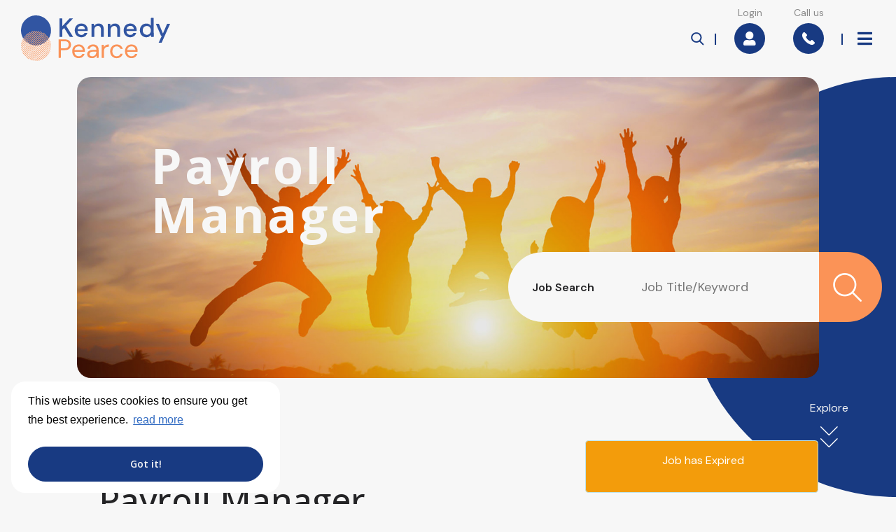

--- FILE ---
content_type: text/html; charset=utf-8
request_url: https://www.kennedypearce.com/job/payroll-manager-7
body_size: 149358
content:
<!DOCTYPE html>
<html lang="en" class="no-js">
<head>
	<meta content="width=device-width, initial-scale=1.0, maximum-scale=1.0, user-scalable=no" name="viewport"/>

<script type="text/javascript">window.NREUM||(NREUM={});NREUM.info={"beacon":"bam.eu01.nr-data.net","errorBeacon":"bam.eu01.nr-data.net","licenseKey":"NRJS-60d294c280022ff686b","applicationID":"509047783","transactionName":"JhpeRQoXWVpTQB4JVwcGH0IQF0I=","queueTime":73,"applicationTime":190,"agent":""}</script>
<script type="text/javascript">(window.NREUM||(NREUM={})).init={privacy:{cookies_enabled:true},ajax:{deny_list:["bam.eu01.nr-data.net"]},feature_flags:["soft_nav"],distributed_tracing:{enabled:true}};(window.NREUM||(NREUM={})).loader_config={agentID:"538764150",accountID:"7081083",trustKey:"6503853",xpid:"UwYPUFZbCxAFVFhSAwYAXlc=",licenseKey:"NRJS-60d294c280022ff686b",applicationID:"509047783",browserID:"538764150"};;/*! For license information please see nr-loader-spa-1.308.0.min.js.LICENSE.txt */
(()=>{var e,t,r={384:(e,t,r)=>{"use strict";r.d(t,{NT:()=>a,US:()=>u,Zm:()=>o,bQ:()=>d,dV:()=>c,pV:()=>l});var n=r(6154),i=r(1863),s=r(1910);const a={beacon:"bam.nr-data.net",errorBeacon:"bam.nr-data.net"};function o(){return n.gm.NREUM||(n.gm.NREUM={}),void 0===n.gm.newrelic&&(n.gm.newrelic=n.gm.NREUM),n.gm.NREUM}function c(){let e=o();return e.o||(e.o={ST:n.gm.setTimeout,SI:n.gm.setImmediate||n.gm.setInterval,CT:n.gm.clearTimeout,XHR:n.gm.XMLHttpRequest,REQ:n.gm.Request,EV:n.gm.Event,PR:n.gm.Promise,MO:n.gm.MutationObserver,FETCH:n.gm.fetch,WS:n.gm.WebSocket},(0,s.i)(...Object.values(e.o))),e}function d(e,t){let r=o();r.initializedAgents??={},t.initializedAt={ms:(0,i.t)(),date:new Date},r.initializedAgents[e]=t}function u(e,t){o()[e]=t}function l(){return function(){let e=o();const t=e.info||{};e.info={beacon:a.beacon,errorBeacon:a.errorBeacon,...t}}(),function(){let e=o();const t=e.init||{};e.init={...t}}(),c(),function(){let e=o();const t=e.loader_config||{};e.loader_config={...t}}(),o()}},782:(e,t,r)=>{"use strict";r.d(t,{T:()=>n});const n=r(860).K7.pageViewTiming},860:(e,t,r)=>{"use strict";r.d(t,{$J:()=>u,K7:()=>c,P3:()=>d,XX:()=>i,Yy:()=>o,df:()=>s,qY:()=>n,v4:()=>a});const n="events",i="jserrors",s="browser/blobs",a="rum",o="browser/logs",c={ajax:"ajax",genericEvents:"generic_events",jserrors:i,logging:"logging",metrics:"metrics",pageAction:"page_action",pageViewEvent:"page_view_event",pageViewTiming:"page_view_timing",sessionReplay:"session_replay",sessionTrace:"session_trace",softNav:"soft_navigations",spa:"spa"},d={[c.pageViewEvent]:1,[c.pageViewTiming]:2,[c.metrics]:3,[c.jserrors]:4,[c.spa]:5,[c.ajax]:6,[c.sessionTrace]:7,[c.softNav]:8,[c.sessionReplay]:9,[c.logging]:10,[c.genericEvents]:11},u={[c.pageViewEvent]:a,[c.pageViewTiming]:n,[c.ajax]:n,[c.spa]:n,[c.softNav]:n,[c.metrics]:i,[c.jserrors]:i,[c.sessionTrace]:s,[c.sessionReplay]:s,[c.logging]:o,[c.genericEvents]:"ins"}},944:(e,t,r)=>{"use strict";r.d(t,{R:()=>i});var n=r(3241);function i(e,t){"function"==typeof console.debug&&(console.debug("New Relic Warning: https://github.com/newrelic/newrelic-browser-agent/blob/main/docs/warning-codes.md#".concat(e),t),(0,n.W)({agentIdentifier:null,drained:null,type:"data",name:"warn",feature:"warn",data:{code:e,secondary:t}}))}},993:(e,t,r)=>{"use strict";r.d(t,{A$:()=>s,ET:()=>a,TZ:()=>o,p_:()=>i});var n=r(860);const i={ERROR:"ERROR",WARN:"WARN",INFO:"INFO",DEBUG:"DEBUG",TRACE:"TRACE"},s={OFF:0,ERROR:1,WARN:2,INFO:3,DEBUG:4,TRACE:5},a="log",o=n.K7.logging},1541:(e,t,r)=>{"use strict";r.d(t,{U:()=>i,f:()=>n});const n={MFE:"MFE",BA:"BA"};function i(e,t){if(2!==t?.harvestEndpointVersion)return{};const r=t.agentRef.runtime.appMetadata.agents[0].entityGuid;return e?{"source.id":e.id,"source.name":e.name,"source.type":e.type,"parent.id":e.parent?.id||r,"parent.type":e.parent?.type||n.BA}:{"entity.guid":r,appId:t.agentRef.info.applicationID}}},1687:(e,t,r)=>{"use strict";r.d(t,{Ak:()=>d,Ze:()=>h,x3:()=>u});var n=r(3241),i=r(7836),s=r(3606),a=r(860),o=r(2646);const c={};function d(e,t){const r={staged:!1,priority:a.P3[t]||0};l(e),c[e].get(t)||c[e].set(t,r)}function u(e,t){e&&c[e]&&(c[e].get(t)&&c[e].delete(t),p(e,t,!1),c[e].size&&f(e))}function l(e){if(!e)throw new Error("agentIdentifier required");c[e]||(c[e]=new Map)}function h(e="",t="feature",r=!1){if(l(e),!e||!c[e].get(t)||r)return p(e,t);c[e].get(t).staged=!0,f(e)}function f(e){const t=Array.from(c[e]);t.every(([e,t])=>t.staged)&&(t.sort((e,t)=>e[1].priority-t[1].priority),t.forEach(([t])=>{c[e].delete(t),p(e,t)}))}function p(e,t,r=!0){const a=e?i.ee.get(e):i.ee,c=s.i.handlers;if(!a.aborted&&a.backlog&&c){if((0,n.W)({agentIdentifier:e,type:"lifecycle",name:"drain",feature:t}),r){const e=a.backlog[t],r=c[t];if(r){for(let t=0;e&&t<e.length;++t)g(e[t],r);Object.entries(r).forEach(([e,t])=>{Object.values(t||{}).forEach(t=>{t[0]?.on&&t[0]?.context()instanceof o.y&&t[0].on(e,t[1])})})}}a.isolatedBacklog||delete c[t],a.backlog[t]=null,a.emit("drain-"+t,[])}}function g(e,t){var r=e[1];Object.values(t[r]||{}).forEach(t=>{var r=e[0];if(t[0]===r){var n=t[1],i=e[3],s=e[2];n.apply(i,s)}})}},1738:(e,t,r)=>{"use strict";r.d(t,{U:()=>f,Y:()=>h});var n=r(3241),i=r(9908),s=r(1863),a=r(944),o=r(5701),c=r(3969),d=r(8362),u=r(860),l=r(4261);function h(e,t,r,s){const h=s||r;!h||h[e]&&h[e]!==d.d.prototype[e]||(h[e]=function(){(0,i.p)(c.xV,["API/"+e+"/called"],void 0,u.K7.metrics,r.ee),(0,n.W)({agentIdentifier:r.agentIdentifier,drained:!!o.B?.[r.agentIdentifier],type:"data",name:"api",feature:l.Pl+e,data:{}});try{return t.apply(this,arguments)}catch(e){(0,a.R)(23,e)}})}function f(e,t,r,n,a){const o=e.info;null===r?delete o.jsAttributes[t]:o.jsAttributes[t]=r,(a||null===r)&&(0,i.p)(l.Pl+n,[(0,s.t)(),t,r],void 0,"session",e.ee)}},1741:(e,t,r)=>{"use strict";r.d(t,{W:()=>s});var n=r(944),i=r(4261);class s{#e(e,...t){if(this[e]!==s.prototype[e])return this[e](...t);(0,n.R)(35,e)}addPageAction(e,t){return this.#e(i.hG,e,t)}register(e){return this.#e(i.eY,e)}recordCustomEvent(e,t){return this.#e(i.fF,e,t)}setPageViewName(e,t){return this.#e(i.Fw,e,t)}setCustomAttribute(e,t,r){return this.#e(i.cD,e,t,r)}noticeError(e,t){return this.#e(i.o5,e,t)}setUserId(e,t=!1){return this.#e(i.Dl,e,t)}setApplicationVersion(e){return this.#e(i.nb,e)}setErrorHandler(e){return this.#e(i.bt,e)}addRelease(e,t){return this.#e(i.k6,e,t)}log(e,t){return this.#e(i.$9,e,t)}start(){return this.#e(i.d3)}finished(e){return this.#e(i.BL,e)}recordReplay(){return this.#e(i.CH)}pauseReplay(){return this.#e(i.Tb)}addToTrace(e){return this.#e(i.U2,e)}setCurrentRouteName(e){return this.#e(i.PA,e)}interaction(e){return this.#e(i.dT,e)}wrapLogger(e,t,r){return this.#e(i.Wb,e,t,r)}measure(e,t){return this.#e(i.V1,e,t)}consent(e){return this.#e(i.Pv,e)}}},1863:(e,t,r)=>{"use strict";function n(){return Math.floor(performance.now())}r.d(t,{t:()=>n})},1910:(e,t,r)=>{"use strict";r.d(t,{i:()=>s});var n=r(944);const i=new Map;function s(...e){return e.every(e=>{if(i.has(e))return i.get(e);const t="function"==typeof e?e.toString():"",r=t.includes("[native code]"),s=t.includes("nrWrapper");return r||s||(0,n.R)(64,e?.name||t),i.set(e,r),r})}},2555:(e,t,r)=>{"use strict";r.d(t,{D:()=>o,f:()=>a});var n=r(384),i=r(8122);const s={beacon:n.NT.beacon,errorBeacon:n.NT.errorBeacon,licenseKey:void 0,applicationID:void 0,sa:void 0,queueTime:void 0,applicationTime:void 0,ttGuid:void 0,user:void 0,account:void 0,product:void 0,extra:void 0,jsAttributes:{},userAttributes:void 0,atts:void 0,transactionName:void 0,tNamePlain:void 0};function a(e){try{return!!e.licenseKey&&!!e.errorBeacon&&!!e.applicationID}catch(e){return!1}}const o=e=>(0,i.a)(e,s)},2614:(e,t,r)=>{"use strict";r.d(t,{BB:()=>a,H3:()=>n,g:()=>d,iL:()=>c,tS:()=>o,uh:()=>i,wk:()=>s});const n="NRBA",i="SESSION",s=144e5,a=18e5,o={STARTED:"session-started",PAUSE:"session-pause",RESET:"session-reset",RESUME:"session-resume",UPDATE:"session-update"},c={SAME_TAB:"same-tab",CROSS_TAB:"cross-tab"},d={OFF:0,FULL:1,ERROR:2}},2646:(e,t,r)=>{"use strict";r.d(t,{y:()=>n});class n{constructor(e){this.contextId=e}}},2843:(e,t,r)=>{"use strict";r.d(t,{G:()=>s,u:()=>i});var n=r(3878);function i(e,t=!1,r,i){(0,n.DD)("visibilitychange",function(){if(t)return void("hidden"===document.visibilityState&&e());e(document.visibilityState)},r,i)}function s(e,t,r){(0,n.sp)("pagehide",e,t,r)}},3241:(e,t,r)=>{"use strict";r.d(t,{W:()=>s});var n=r(6154);const i="newrelic";function s(e={}){try{n.gm.dispatchEvent(new CustomEvent(i,{detail:e}))}catch(e){}}},3304:(e,t,r)=>{"use strict";r.d(t,{A:()=>s});var n=r(7836);const i=()=>{const e=new WeakSet;return(t,r)=>{if("object"==typeof r&&null!==r){if(e.has(r))return;e.add(r)}return r}};function s(e){try{return JSON.stringify(e,i())??""}catch(e){try{n.ee.emit("internal-error",[e])}catch(e){}return""}}},3333:(e,t,r)=>{"use strict";r.d(t,{$v:()=>u,TZ:()=>n,Xh:()=>c,Zp:()=>i,kd:()=>d,mq:()=>o,nf:()=>a,qN:()=>s});const n=r(860).K7.genericEvents,i=["auxclick","click","copy","keydown","paste","scrollend"],s=["focus","blur"],a=4,o=1e3,c=2e3,d=["PageAction","UserAction","BrowserPerformance"],u={RESOURCES:"experimental.resources",REGISTER:"register"}},3434:(e,t,r)=>{"use strict";r.d(t,{Jt:()=>s,YM:()=>d});var n=r(7836),i=r(5607);const s="nr@original:".concat(i.W),a=50;var o=Object.prototype.hasOwnProperty,c=!1;function d(e,t){return e||(e=n.ee),r.inPlace=function(e,t,n,i,s){n||(n="");const a="-"===n.charAt(0);for(let o=0;o<t.length;o++){const c=t[o],d=e[c];l(d)||(e[c]=r(d,a?c+n:n,i,c,s))}},r.flag=s,r;function r(t,r,n,c,d){return l(t)?t:(r||(r=""),nrWrapper[s]=t,function(e,t,r){if(Object.defineProperty&&Object.keys)try{return Object.keys(e).forEach(function(r){Object.defineProperty(t,r,{get:function(){return e[r]},set:function(t){return e[r]=t,t}})}),t}catch(e){u([e],r)}for(var n in e)o.call(e,n)&&(t[n]=e[n])}(t,nrWrapper,e),nrWrapper);function nrWrapper(){var s,o,l,h;let f;try{o=this,s=[...arguments],l="function"==typeof n?n(s,o):n||{}}catch(t){u([t,"",[s,o,c],l],e)}i(r+"start",[s,o,c],l,d);const p=performance.now();let g;try{return h=t.apply(o,s),g=performance.now(),h}catch(e){throw g=performance.now(),i(r+"err",[s,o,e],l,d),f=e,f}finally{const e=g-p,t={start:p,end:g,duration:e,isLongTask:e>=a,methodName:c,thrownError:f};t.isLongTask&&i("long-task",[t,o],l,d),i(r+"end",[s,o,h],l,d)}}}function i(r,n,i,s){if(!c||t){var a=c;c=!0;try{e.emit(r,n,i,t,s)}catch(t){u([t,r,n,i],e)}c=a}}}function u(e,t){t||(t=n.ee);try{t.emit("internal-error",e)}catch(e){}}function l(e){return!(e&&"function"==typeof e&&e.apply&&!e[s])}},3606:(e,t,r)=>{"use strict";r.d(t,{i:()=>s});var n=r(9908);s.on=a;var i=s.handlers={};function s(e,t,r,s){a(s||n.d,i,e,t,r)}function a(e,t,r,i,s){s||(s="feature"),e||(e=n.d);var a=t[s]=t[s]||{};(a[r]=a[r]||[]).push([e,i])}},3738:(e,t,r)=>{"use strict";r.d(t,{He:()=>i,Kp:()=>o,Lc:()=>d,Rz:()=>u,TZ:()=>n,bD:()=>s,d3:()=>a,jx:()=>l,sl:()=>h,uP:()=>c});const n=r(860).K7.sessionTrace,i="bstResource",s="resource",a="-start",o="-end",c="fn"+a,d="fn"+o,u="pushState",l=1e3,h=3e4},3785:(e,t,r)=>{"use strict";r.d(t,{R:()=>c,b:()=>d});var n=r(9908),i=r(1863),s=r(860),a=r(3969),o=r(993);function c(e,t,r={},c=o.p_.INFO,d=!0,u,l=(0,i.t)()){(0,n.p)(a.xV,["API/logging/".concat(c.toLowerCase(),"/called")],void 0,s.K7.metrics,e),(0,n.p)(o.ET,[l,t,r,c,d,u],void 0,s.K7.logging,e)}function d(e){return"string"==typeof e&&Object.values(o.p_).some(t=>t===e.toUpperCase().trim())}},3878:(e,t,r)=>{"use strict";function n(e,t){return{capture:e,passive:!1,signal:t}}function i(e,t,r=!1,i){window.addEventListener(e,t,n(r,i))}function s(e,t,r=!1,i){document.addEventListener(e,t,n(r,i))}r.d(t,{DD:()=>s,jT:()=>n,sp:()=>i})},3962:(e,t,r)=>{"use strict";r.d(t,{AM:()=>a,O2:()=>l,OV:()=>s,Qu:()=>h,TZ:()=>c,ih:()=>f,pP:()=>o,t1:()=>u,tC:()=>i,wD:()=>d});var n=r(860);const i=["click","keydown","submit"],s="popstate",a="api",o="initialPageLoad",c=n.K7.softNav,d=5e3,u=500,l={INITIAL_PAGE_LOAD:"",ROUTE_CHANGE:1,UNSPECIFIED:2},h={INTERACTION:1,AJAX:2,CUSTOM_END:3,CUSTOM_TRACER:4},f={IP:"in progress",PF:"pending finish",FIN:"finished",CAN:"cancelled"}},3969:(e,t,r)=>{"use strict";r.d(t,{TZ:()=>n,XG:()=>o,rs:()=>i,xV:()=>a,z_:()=>s});const n=r(860).K7.metrics,i="sm",s="cm",a="storeSupportabilityMetrics",o="storeEventMetrics"},4234:(e,t,r)=>{"use strict";r.d(t,{W:()=>s});var n=r(7836),i=r(1687);class s{constructor(e,t){this.agentIdentifier=e,this.ee=n.ee.get(e),this.featureName=t,this.blocked=!1}deregisterDrain(){(0,i.x3)(this.agentIdentifier,this.featureName)}}},4261:(e,t,r)=>{"use strict";r.d(t,{$9:()=>u,BL:()=>c,CH:()=>p,Dl:()=>R,Fw:()=>w,PA:()=>v,Pl:()=>n,Pv:()=>A,Tb:()=>h,U2:()=>a,V1:()=>E,Wb:()=>T,bt:()=>y,cD:()=>b,d3:()=>x,dT:()=>d,eY:()=>g,fF:()=>f,hG:()=>s,hw:()=>i,k6:()=>o,nb:()=>m,o5:()=>l});const n="api-",i=n+"ixn-",s="addPageAction",a="addToTrace",o="addRelease",c="finished",d="interaction",u="log",l="noticeError",h="pauseReplay",f="recordCustomEvent",p="recordReplay",g="register",m="setApplicationVersion",v="setCurrentRouteName",b="setCustomAttribute",y="setErrorHandler",w="setPageViewName",R="setUserId",x="start",T="wrapLogger",E="measure",A="consent"},5205:(e,t,r)=>{"use strict";r.d(t,{j:()=>S});var n=r(384),i=r(1741);var s=r(2555),a=r(3333);const o=e=>{if(!e||"string"!=typeof e)return!1;try{document.createDocumentFragment().querySelector(e)}catch{return!1}return!0};var c=r(2614),d=r(944),u=r(8122);const l="[data-nr-mask]",h=e=>(0,u.a)(e,(()=>{const e={feature_flags:[],experimental:{allow_registered_children:!1,resources:!1},mask_selector:"*",block_selector:"[data-nr-block]",mask_input_options:{color:!1,date:!1,"datetime-local":!1,email:!1,month:!1,number:!1,range:!1,search:!1,tel:!1,text:!1,time:!1,url:!1,week:!1,textarea:!1,select:!1,password:!0}};return{ajax:{deny_list:void 0,block_internal:!0,enabled:!0,autoStart:!0},api:{get allow_registered_children(){return e.feature_flags.includes(a.$v.REGISTER)||e.experimental.allow_registered_children},set allow_registered_children(t){e.experimental.allow_registered_children=t},duplicate_registered_data:!1},browser_consent_mode:{enabled:!1},distributed_tracing:{enabled:void 0,exclude_newrelic_header:void 0,cors_use_newrelic_header:void 0,cors_use_tracecontext_headers:void 0,allowed_origins:void 0},get feature_flags(){return e.feature_flags},set feature_flags(t){e.feature_flags=t},generic_events:{enabled:!0,autoStart:!0},harvest:{interval:30},jserrors:{enabled:!0,autoStart:!0},logging:{enabled:!0,autoStart:!0},metrics:{enabled:!0,autoStart:!0},obfuscate:void 0,page_action:{enabled:!0},page_view_event:{enabled:!0,autoStart:!0},page_view_timing:{enabled:!0,autoStart:!0},performance:{capture_marks:!1,capture_measures:!1,capture_detail:!0,resources:{get enabled(){return e.feature_flags.includes(a.$v.RESOURCES)||e.experimental.resources},set enabled(t){e.experimental.resources=t},asset_types:[],first_party_domains:[],ignore_newrelic:!0}},privacy:{cookies_enabled:!0},proxy:{assets:void 0,beacon:void 0},session:{expiresMs:c.wk,inactiveMs:c.BB},session_replay:{autoStart:!0,enabled:!1,preload:!1,sampling_rate:10,error_sampling_rate:100,collect_fonts:!1,inline_images:!1,fix_stylesheets:!0,mask_all_inputs:!0,get mask_text_selector(){return e.mask_selector},set mask_text_selector(t){o(t)?e.mask_selector="".concat(t,",").concat(l):""===t||null===t?e.mask_selector=l:(0,d.R)(5,t)},get block_class(){return"nr-block"},get ignore_class(){return"nr-ignore"},get mask_text_class(){return"nr-mask"},get block_selector(){return e.block_selector},set block_selector(t){o(t)?e.block_selector+=",".concat(t):""!==t&&(0,d.R)(6,t)},get mask_input_options(){return e.mask_input_options},set mask_input_options(t){t&&"object"==typeof t?e.mask_input_options={...t,password:!0}:(0,d.R)(7,t)}},session_trace:{enabled:!0,autoStart:!0},soft_navigations:{enabled:!0,autoStart:!0},spa:{enabled:!0,autoStart:!0},ssl:void 0,user_actions:{enabled:!0,elementAttributes:["id","className","tagName","type"]}}})());var f=r(6154),p=r(9324);let g=0;const m={buildEnv:p.F3,distMethod:p.Xs,version:p.xv,originTime:f.WN},v={consented:!1},b={appMetadata:{},get consented(){return this.session?.state?.consent||v.consented},set consented(e){v.consented=e},customTransaction:void 0,denyList:void 0,disabled:!1,harvester:void 0,isolatedBacklog:!1,isRecording:!1,loaderType:void 0,maxBytes:3e4,obfuscator:void 0,onerror:void 0,ptid:void 0,releaseIds:{},session:void 0,timeKeeper:void 0,registeredEntities:[],jsAttributesMetadata:{bytes:0},get harvestCount(){return++g}},y=e=>{const t=(0,u.a)(e,b),r=Object.keys(m).reduce((e,t)=>(e[t]={value:m[t],writable:!1,configurable:!0,enumerable:!0},e),{});return Object.defineProperties(t,r)};var w=r(5701);const R=e=>{const t=e.startsWith("http");e+="/",r.p=t?e:"https://"+e};var x=r(7836),T=r(3241);const E={accountID:void 0,trustKey:void 0,agentID:void 0,licenseKey:void 0,applicationID:void 0,xpid:void 0},A=e=>(0,u.a)(e,E),_=new Set;function S(e,t={},r,a){let{init:o,info:c,loader_config:d,runtime:u={},exposed:l=!0}=t;if(!c){const e=(0,n.pV)();o=e.init,c=e.info,d=e.loader_config}e.init=h(o||{}),e.loader_config=A(d||{}),c.jsAttributes??={},f.bv&&(c.jsAttributes.isWorker=!0),e.info=(0,s.D)(c);const p=e.init,g=[c.beacon,c.errorBeacon];_.has(e.agentIdentifier)||(p.proxy.assets&&(R(p.proxy.assets),g.push(p.proxy.assets)),p.proxy.beacon&&g.push(p.proxy.beacon),e.beacons=[...g],function(e){const t=(0,n.pV)();Object.getOwnPropertyNames(i.W.prototype).forEach(r=>{const n=i.W.prototype[r];if("function"!=typeof n||"constructor"===n)return;let s=t[r];e[r]&&!1!==e.exposed&&"micro-agent"!==e.runtime?.loaderType&&(t[r]=(...t)=>{const n=e[r](...t);return s?s(...t):n})})}(e),(0,n.US)("activatedFeatures",w.B)),u.denyList=[...p.ajax.deny_list||[],...p.ajax.block_internal?g:[]],u.ptid=e.agentIdentifier,u.loaderType=r,e.runtime=y(u),_.has(e.agentIdentifier)||(e.ee=x.ee.get(e.agentIdentifier),e.exposed=l,(0,T.W)({agentIdentifier:e.agentIdentifier,drained:!!w.B?.[e.agentIdentifier],type:"lifecycle",name:"initialize",feature:void 0,data:e.config})),_.add(e.agentIdentifier)}},5270:(e,t,r)=>{"use strict";r.d(t,{Aw:()=>a,SR:()=>s,rF:()=>o});var n=r(384),i=r(7767);function s(e){return!!(0,n.dV)().o.MO&&(0,i.V)(e)&&!0===e?.session_trace.enabled}function a(e){return!0===e?.session_replay.preload&&s(e)}function o(e,t){try{if("string"==typeof t?.type){if("password"===t.type.toLowerCase())return"*".repeat(e?.length||0);if(void 0!==t?.dataset?.nrUnmask||t?.classList?.contains("nr-unmask"))return e}}catch(e){}return"string"==typeof e?e.replace(/[\S]/g,"*"):"*".repeat(e?.length||0)}},5289:(e,t,r)=>{"use strict";r.d(t,{GG:()=>a,Qr:()=>c,sB:()=>o});var n=r(3878),i=r(6389);function s(){return"undefined"==typeof document||"complete"===document.readyState}function a(e,t){if(s())return e();const r=(0,i.J)(e),a=setInterval(()=>{s()&&(clearInterval(a),r())},500);(0,n.sp)("load",r,t)}function o(e){if(s())return e();(0,n.DD)("DOMContentLoaded",e)}function c(e){if(s())return e();(0,n.sp)("popstate",e)}},5607:(e,t,r)=>{"use strict";r.d(t,{W:()=>n});const n=(0,r(9566).bz)()},5701:(e,t,r)=>{"use strict";r.d(t,{B:()=>s,t:()=>a});var n=r(3241);const i=new Set,s={};function a(e,t){const r=t.agentIdentifier;s[r]??={},e&&"object"==typeof e&&(i.has(r)||(t.ee.emit("rumresp",[e]),s[r]=e,i.add(r),(0,n.W)({agentIdentifier:r,loaded:!0,drained:!0,type:"lifecycle",name:"load",feature:void 0,data:e})))}},6154:(e,t,r)=>{"use strict";r.d(t,{OF:()=>d,RI:()=>i,WN:()=>h,bv:()=>s,eN:()=>f,gm:()=>a,lR:()=>l,m:()=>c,mw:()=>o,sb:()=>u});var n=r(1863);const i="undefined"!=typeof window&&!!window.document,s="undefined"!=typeof WorkerGlobalScope&&("undefined"!=typeof self&&self instanceof WorkerGlobalScope&&self.navigator instanceof WorkerNavigator||"undefined"!=typeof globalThis&&globalThis instanceof WorkerGlobalScope&&globalThis.navigator instanceof WorkerNavigator),a=i?window:"undefined"!=typeof WorkerGlobalScope&&("undefined"!=typeof self&&self instanceof WorkerGlobalScope&&self||"undefined"!=typeof globalThis&&globalThis instanceof WorkerGlobalScope&&globalThis),o=Boolean("hidden"===a?.document?.visibilityState),c=""+a?.location,d=/iPad|iPhone|iPod/.test(a.navigator?.userAgent),u=d&&"undefined"==typeof SharedWorker,l=(()=>{const e=a.navigator?.userAgent?.match(/Firefox[/\s](\d+\.\d+)/);return Array.isArray(e)&&e.length>=2?+e[1]:0})(),h=Date.now()-(0,n.t)(),f=()=>"undefined"!=typeof PerformanceNavigationTiming&&a?.performance?.getEntriesByType("navigation")?.[0]?.responseStart},6344:(e,t,r)=>{"use strict";r.d(t,{BB:()=>u,Qb:()=>l,TZ:()=>i,Ug:()=>a,Vh:()=>s,_s:()=>o,bc:()=>d,yP:()=>c});var n=r(2614);const i=r(860).K7.sessionReplay,s="errorDuringReplay",a=.12,o={DomContentLoaded:0,Load:1,FullSnapshot:2,IncrementalSnapshot:3,Meta:4,Custom:5},c={[n.g.ERROR]:15e3,[n.g.FULL]:3e5,[n.g.OFF]:0},d={RESET:{message:"Session was reset",sm:"Reset"},IMPORT:{message:"Recorder failed to import",sm:"Import"},TOO_MANY:{message:"429: Too Many Requests",sm:"Too-Many"},TOO_BIG:{message:"Payload was too large",sm:"Too-Big"},CROSS_TAB:{message:"Session Entity was set to OFF on another tab",sm:"Cross-Tab"},ENTITLEMENTS:{message:"Session Replay is not allowed and will not be started",sm:"Entitlement"}},u=5e3,l={API:"api",RESUME:"resume",SWITCH_TO_FULL:"switchToFull",INITIALIZE:"initialize",PRELOAD:"preload"}},6389:(e,t,r)=>{"use strict";function n(e,t=500,r={}){const n=r?.leading||!1;let i;return(...r)=>{n&&void 0===i&&(e.apply(this,r),i=setTimeout(()=>{i=clearTimeout(i)},t)),n||(clearTimeout(i),i=setTimeout(()=>{e.apply(this,r)},t))}}function i(e){let t=!1;return(...r)=>{t||(t=!0,e.apply(this,r))}}r.d(t,{J:()=>i,s:()=>n})},6630:(e,t,r)=>{"use strict";r.d(t,{T:()=>n});const n=r(860).K7.pageViewEvent},6774:(e,t,r)=>{"use strict";r.d(t,{T:()=>n});const n=r(860).K7.jserrors},7295:(e,t,r)=>{"use strict";r.d(t,{Xv:()=>a,gX:()=>i,iW:()=>s});var n=[];function i(e){if(!e||s(e))return!1;if(0===n.length)return!0;if("*"===n[0].hostname)return!1;for(var t=0;t<n.length;t++){var r=n[t];if(r.hostname.test(e.hostname)&&r.pathname.test(e.pathname))return!1}return!0}function s(e){return void 0===e.hostname}function a(e){if(n=[],e&&e.length)for(var t=0;t<e.length;t++){let r=e[t];if(!r)continue;if("*"===r)return void(n=[{hostname:"*"}]);0===r.indexOf("http://")?r=r.substring(7):0===r.indexOf("https://")&&(r=r.substring(8));const i=r.indexOf("/");let s,a;i>0?(s=r.substring(0,i),a=r.substring(i)):(s=r,a="*");let[c]=s.split(":");n.push({hostname:o(c),pathname:o(a,!0)})}}function o(e,t=!1){const r=e.replace(/[.+?^${}()|[\]\\]/g,e=>"\\"+e).replace(/\*/g,".*?");return new RegExp((t?"^":"")+r+"$")}},7485:(e,t,r)=>{"use strict";r.d(t,{D:()=>i});var n=r(6154);function i(e){if(0===(e||"").indexOf("data:"))return{protocol:"data"};try{const t=new URL(e,location.href),r={port:t.port,hostname:t.hostname,pathname:t.pathname,search:t.search,protocol:t.protocol.slice(0,t.protocol.indexOf(":")),sameOrigin:t.protocol===n.gm?.location?.protocol&&t.host===n.gm?.location?.host};return r.port&&""!==r.port||("http:"===t.protocol&&(r.port="80"),"https:"===t.protocol&&(r.port="443")),r.pathname&&""!==r.pathname?r.pathname.startsWith("/")||(r.pathname="/".concat(r.pathname)):r.pathname="/",r}catch(e){return{}}}},7699:(e,t,r)=>{"use strict";r.d(t,{It:()=>s,KC:()=>o,No:()=>i,qh:()=>a});var n=r(860);const i=16e3,s=1e6,a="SESSION_ERROR",o={[n.K7.logging]:!0,[n.K7.genericEvents]:!1,[n.K7.jserrors]:!1,[n.K7.ajax]:!1}},7767:(e,t,r)=>{"use strict";r.d(t,{V:()=>i});var n=r(6154);const i=e=>n.RI&&!0===e?.privacy.cookies_enabled},7836:(e,t,r)=>{"use strict";r.d(t,{P:()=>o,ee:()=>c});var n=r(384),i=r(8990),s=r(2646),a=r(5607);const o="nr@context:".concat(a.W),c=function e(t,r){var n={},a={},u={},l=!1;try{l=16===r.length&&d.initializedAgents?.[r]?.runtime.isolatedBacklog}catch(e){}var h={on:p,addEventListener:p,removeEventListener:function(e,t){var r=n[e];if(!r)return;for(var i=0;i<r.length;i++)r[i]===t&&r.splice(i,1)},emit:function(e,r,n,i,s){!1!==s&&(s=!0);if(c.aborted&&!i)return;t&&s&&t.emit(e,r,n);var o=f(n);g(e).forEach(e=>{e.apply(o,r)});var d=v()[a[e]];d&&d.push([h,e,r,o]);return o},get:m,listeners:g,context:f,buffer:function(e,t){const r=v();if(t=t||"feature",h.aborted)return;Object.entries(e||{}).forEach(([e,n])=>{a[n]=t,t in r||(r[t]=[])})},abort:function(){h._aborted=!0,Object.keys(h.backlog).forEach(e=>{delete h.backlog[e]})},isBuffering:function(e){return!!v()[a[e]]},debugId:r,backlog:l?{}:t&&"object"==typeof t.backlog?t.backlog:{},isolatedBacklog:l};return Object.defineProperty(h,"aborted",{get:()=>{let e=h._aborted||!1;return e||(t&&(e=t.aborted),e)}}),h;function f(e){return e&&e instanceof s.y?e:e?(0,i.I)(e,o,()=>new s.y(o)):new s.y(o)}function p(e,t){n[e]=g(e).concat(t)}function g(e){return n[e]||[]}function m(t){return u[t]=u[t]||e(h,t)}function v(){return h.backlog}}(void 0,"globalEE"),d=(0,n.Zm)();d.ee||(d.ee=c)},8122:(e,t,r)=>{"use strict";r.d(t,{a:()=>i});var n=r(944);function i(e,t){try{if(!e||"object"!=typeof e)return(0,n.R)(3);if(!t||"object"!=typeof t)return(0,n.R)(4);const r=Object.create(Object.getPrototypeOf(t),Object.getOwnPropertyDescriptors(t)),s=0===Object.keys(r).length?e:r;for(let a in s)if(void 0!==e[a])try{if(null===e[a]){r[a]=null;continue}Array.isArray(e[a])&&Array.isArray(t[a])?r[a]=Array.from(new Set([...e[a],...t[a]])):"object"==typeof e[a]&&"object"==typeof t[a]?r[a]=i(e[a],t[a]):r[a]=e[a]}catch(e){r[a]||(0,n.R)(1,e)}return r}catch(e){(0,n.R)(2,e)}}},8139:(e,t,r)=>{"use strict";r.d(t,{u:()=>h});var n=r(7836),i=r(3434),s=r(8990),a=r(6154);const o={},c=a.gm.XMLHttpRequest,d="addEventListener",u="removeEventListener",l="nr@wrapped:".concat(n.P);function h(e){var t=function(e){return(e||n.ee).get("events")}(e);if(o[t.debugId]++)return t;o[t.debugId]=1;var r=(0,i.YM)(t,!0);function h(e){r.inPlace(e,[d,u],"-",p)}function p(e,t){return e[1]}return"getPrototypeOf"in Object&&(a.RI&&f(document,h),c&&f(c.prototype,h),f(a.gm,h)),t.on(d+"-start",function(e,t){var n=e[1];if(null!==n&&("function"==typeof n||"object"==typeof n)&&"newrelic"!==e[0]){var i=(0,s.I)(n,l,function(){var e={object:function(){if("function"!=typeof n.handleEvent)return;return n.handleEvent.apply(n,arguments)},function:n}[typeof n];return e?r(e,"fn-",null,e.name||"anonymous"):n});this.wrapped=e[1]=i}}),t.on(u+"-start",function(e){e[1]=this.wrapped||e[1]}),t}function f(e,t,...r){let n=e;for(;"object"==typeof n&&!Object.prototype.hasOwnProperty.call(n,d);)n=Object.getPrototypeOf(n);n&&t(n,...r)}},8362:(e,t,r)=>{"use strict";r.d(t,{d:()=>s});var n=r(9566),i=r(1741);class s extends i.W{agentIdentifier=(0,n.LA)(16)}},8374:(e,t,r)=>{r.nc=(()=>{try{return document?.currentScript?.nonce}catch(e){}return""})()},8990:(e,t,r)=>{"use strict";r.d(t,{I:()=>i});var n=Object.prototype.hasOwnProperty;function i(e,t,r){if(n.call(e,t))return e[t];var i=r();if(Object.defineProperty&&Object.keys)try{return Object.defineProperty(e,t,{value:i,writable:!0,enumerable:!1}),i}catch(e){}return e[t]=i,i}},9119:(e,t,r)=>{"use strict";r.d(t,{L:()=>s});var n=/([^?#]*)[^#]*(#[^?]*|$).*/,i=/([^?#]*)().*/;function s(e,t){return e?e.replace(t?n:i,"$1$2"):e}},9300:(e,t,r)=>{"use strict";r.d(t,{T:()=>n});const n=r(860).K7.ajax},9324:(e,t,r)=>{"use strict";r.d(t,{AJ:()=>a,F3:()=>i,Xs:()=>s,Yq:()=>o,xv:()=>n});const n="1.308.0",i="PROD",s="CDN",a="@newrelic/rrweb",o="1.0.1"},9566:(e,t,r)=>{"use strict";r.d(t,{LA:()=>o,ZF:()=>c,bz:()=>a,el:()=>d});var n=r(6154);const i="xxxxxxxx-xxxx-4xxx-yxxx-xxxxxxxxxxxx";function s(e,t){return e?15&e[t]:16*Math.random()|0}function a(){const e=n.gm?.crypto||n.gm?.msCrypto;let t,r=0;return e&&e.getRandomValues&&(t=e.getRandomValues(new Uint8Array(30))),i.split("").map(e=>"x"===e?s(t,r++).toString(16):"y"===e?(3&s()|8).toString(16):e).join("")}function o(e){const t=n.gm?.crypto||n.gm?.msCrypto;let r,i=0;t&&t.getRandomValues&&(r=t.getRandomValues(new Uint8Array(e)));const a=[];for(var o=0;o<e;o++)a.push(s(r,i++).toString(16));return a.join("")}function c(){return o(16)}function d(){return o(32)}},9908:(e,t,r)=>{"use strict";r.d(t,{d:()=>n,p:()=>i});var n=r(7836).ee.get("handle");function i(e,t,r,i,s){s?(s.buffer([e],i),s.emit(e,t,r)):(n.buffer([e],i),n.emit(e,t,r))}}},n={};function i(e){var t=n[e];if(void 0!==t)return t.exports;var s=n[e]={exports:{}};return r[e](s,s.exports,i),s.exports}i.m=r,i.d=(e,t)=>{for(var r in t)i.o(t,r)&&!i.o(e,r)&&Object.defineProperty(e,r,{enumerable:!0,get:t[r]})},i.f={},i.e=e=>Promise.all(Object.keys(i.f).reduce((t,r)=>(i.f[r](e,t),t),[])),i.u=e=>({212:"nr-spa-compressor",249:"nr-spa-recorder",478:"nr-spa"}[e]+"-1.308.0.min.js"),i.o=(e,t)=>Object.prototype.hasOwnProperty.call(e,t),e={},t="NRBA-1.308.0.PROD:",i.l=(r,n,s,a)=>{if(e[r])e[r].push(n);else{var o,c;if(void 0!==s)for(var d=document.getElementsByTagName("script"),u=0;u<d.length;u++){var l=d[u];if(l.getAttribute("src")==r||l.getAttribute("data-webpack")==t+s){o=l;break}}if(!o){c=!0;var h={478:"sha512-RSfSVnmHk59T/uIPbdSE0LPeqcEdF4/+XhfJdBuccH5rYMOEZDhFdtnh6X6nJk7hGpzHd9Ujhsy7lZEz/ORYCQ==",249:"sha512-ehJXhmntm85NSqW4MkhfQqmeKFulra3klDyY0OPDUE+sQ3GokHlPh1pmAzuNy//3j4ac6lzIbmXLvGQBMYmrkg==",212:"sha512-B9h4CR46ndKRgMBcK+j67uSR2RCnJfGefU+A7FrgR/k42ovXy5x/MAVFiSvFxuVeEk/pNLgvYGMp1cBSK/G6Fg=="};(o=document.createElement("script")).charset="utf-8",i.nc&&o.setAttribute("nonce",i.nc),o.setAttribute("data-webpack",t+s),o.src=r,0!==o.src.indexOf(window.location.origin+"/")&&(o.crossOrigin="anonymous"),h[a]&&(o.integrity=h[a])}e[r]=[n];var f=(t,n)=>{o.onerror=o.onload=null,clearTimeout(p);var i=e[r];if(delete e[r],o.parentNode&&o.parentNode.removeChild(o),i&&i.forEach(e=>e(n)),t)return t(n)},p=setTimeout(f.bind(null,void 0,{type:"timeout",target:o}),12e4);o.onerror=f.bind(null,o.onerror),o.onload=f.bind(null,o.onload),c&&document.head.appendChild(o)}},i.r=e=>{"undefined"!=typeof Symbol&&Symbol.toStringTag&&Object.defineProperty(e,Symbol.toStringTag,{value:"Module"}),Object.defineProperty(e,"__esModule",{value:!0})},i.p="https://js-agent.newrelic.com/",(()=>{var e={38:0,788:0};i.f.j=(t,r)=>{var n=i.o(e,t)?e[t]:void 0;if(0!==n)if(n)r.push(n[2]);else{var s=new Promise((r,i)=>n=e[t]=[r,i]);r.push(n[2]=s);var a=i.p+i.u(t),o=new Error;i.l(a,r=>{if(i.o(e,t)&&(0!==(n=e[t])&&(e[t]=void 0),n)){var s=r&&("load"===r.type?"missing":r.type),a=r&&r.target&&r.target.src;o.message="Loading chunk "+t+" failed: ("+s+": "+a+")",o.name="ChunkLoadError",o.type=s,o.request=a,n[1](o)}},"chunk-"+t,t)}};var t=(t,r)=>{var n,s,[a,o,c]=r,d=0;if(a.some(t=>0!==e[t])){for(n in o)i.o(o,n)&&(i.m[n]=o[n]);if(c)c(i)}for(t&&t(r);d<a.length;d++)s=a[d],i.o(e,s)&&e[s]&&e[s][0](),e[s]=0},r=self["webpackChunk:NRBA-1.308.0.PROD"]=self["webpackChunk:NRBA-1.308.0.PROD"]||[];r.forEach(t.bind(null,0)),r.push=t.bind(null,r.push.bind(r))})(),(()=>{"use strict";i(8374);var e=i(8362),t=i(860);const r=Object.values(t.K7);var n=i(5205);var s=i(9908),a=i(1863),o=i(4261),c=i(1738);var d=i(1687),u=i(4234),l=i(5289),h=i(6154),f=i(944),p=i(5270),g=i(7767),m=i(6389),v=i(7699);class b extends u.W{constructor(e,t){super(e.agentIdentifier,t),this.agentRef=e,this.abortHandler=void 0,this.featAggregate=void 0,this.loadedSuccessfully=void 0,this.onAggregateImported=new Promise(e=>{this.loadedSuccessfully=e}),this.deferred=Promise.resolve(),!1===e.init[this.featureName].autoStart?this.deferred=new Promise((t,r)=>{this.ee.on("manual-start-all",(0,m.J)(()=>{(0,d.Ak)(e.agentIdentifier,this.featureName),t()}))}):(0,d.Ak)(e.agentIdentifier,t)}importAggregator(e,t,r={}){if(this.featAggregate)return;const n=async()=>{let n;await this.deferred;try{if((0,g.V)(e.init)){const{setupAgentSession:t}=await i.e(478).then(i.bind(i,8766));n=t(e)}}catch(e){(0,f.R)(20,e),this.ee.emit("internal-error",[e]),(0,s.p)(v.qh,[e],void 0,this.featureName,this.ee)}try{if(!this.#t(this.featureName,n,e.init))return(0,d.Ze)(this.agentIdentifier,this.featureName),void this.loadedSuccessfully(!1);const{Aggregate:i}=await t();this.featAggregate=new i(e,r),e.runtime.harvester.initializedAggregates.push(this.featAggregate),this.loadedSuccessfully(!0)}catch(e){(0,f.R)(34,e),this.abortHandler?.(),(0,d.Ze)(this.agentIdentifier,this.featureName,!0),this.loadedSuccessfully(!1),this.ee&&this.ee.abort()}};h.RI?(0,l.GG)(()=>n(),!0):n()}#t(e,r,n){if(this.blocked)return!1;switch(e){case t.K7.sessionReplay:return(0,p.SR)(n)&&!!r;case t.K7.sessionTrace:return!!r;default:return!0}}}var y=i(6630),w=i(2614),R=i(3241);class x extends b{static featureName=y.T;constructor(e){var t;super(e,y.T),this.setupInspectionEvents(e.agentIdentifier),t=e,(0,c.Y)(o.Fw,function(e,r){"string"==typeof e&&("/"!==e.charAt(0)&&(e="/"+e),t.runtime.customTransaction=(r||"http://custom.transaction")+e,(0,s.p)(o.Pl+o.Fw,[(0,a.t)()],void 0,void 0,t.ee))},t),this.importAggregator(e,()=>i.e(478).then(i.bind(i,2467)))}setupInspectionEvents(e){const t=(t,r)=>{t&&(0,R.W)({agentIdentifier:e,timeStamp:t.timeStamp,loaded:"complete"===t.target.readyState,type:"window",name:r,data:t.target.location+""})};(0,l.sB)(e=>{t(e,"DOMContentLoaded")}),(0,l.GG)(e=>{t(e,"load")}),(0,l.Qr)(e=>{t(e,"navigate")}),this.ee.on(w.tS.UPDATE,(t,r)=>{(0,R.W)({agentIdentifier:e,type:"lifecycle",name:"session",data:r})})}}var T=i(384);class E extends e.d{constructor(e){var t;(super(),h.gm)?(this.features={},(0,T.bQ)(this.agentIdentifier,this),this.desiredFeatures=new Set(e.features||[]),this.desiredFeatures.add(x),(0,n.j)(this,e,e.loaderType||"agent"),t=this,(0,c.Y)(o.cD,function(e,r,n=!1){if("string"==typeof e){if(["string","number","boolean"].includes(typeof r)||null===r)return(0,c.U)(t,e,r,o.cD,n);(0,f.R)(40,typeof r)}else(0,f.R)(39,typeof e)},t),function(e){(0,c.Y)(o.Dl,function(t,r=!1){if("string"!=typeof t&&null!==t)return void(0,f.R)(41,typeof t);const n=e.info.jsAttributes["enduser.id"];r&&null!=n&&n!==t?(0,s.p)(o.Pl+"setUserIdAndResetSession",[t],void 0,"session",e.ee):(0,c.U)(e,"enduser.id",t,o.Dl,!0)},e)}(this),function(e){(0,c.Y)(o.nb,function(t){if("string"==typeof t||null===t)return(0,c.U)(e,"application.version",t,o.nb,!1);(0,f.R)(42,typeof t)},e)}(this),function(e){(0,c.Y)(o.d3,function(){e.ee.emit("manual-start-all")},e)}(this),function(e){(0,c.Y)(o.Pv,function(t=!0){if("boolean"==typeof t){if((0,s.p)(o.Pl+o.Pv,[t],void 0,"session",e.ee),e.runtime.consented=t,t){const t=e.features.page_view_event;t.onAggregateImported.then(e=>{const r=t.featAggregate;e&&!r.sentRum&&r.sendRum()})}}else(0,f.R)(65,typeof t)},e)}(this),this.run()):(0,f.R)(21)}get config(){return{info:this.info,init:this.init,loader_config:this.loader_config,runtime:this.runtime}}get api(){return this}run(){try{const e=function(e){const t={};return r.forEach(r=>{t[r]=!!e[r]?.enabled}),t}(this.init),n=[...this.desiredFeatures];n.sort((e,r)=>t.P3[e.featureName]-t.P3[r.featureName]),n.forEach(r=>{if(!e[r.featureName]&&r.featureName!==t.K7.pageViewEvent)return;if(r.featureName===t.K7.spa)return void(0,f.R)(67);const n=function(e){switch(e){case t.K7.ajax:return[t.K7.jserrors];case t.K7.sessionTrace:return[t.K7.ajax,t.K7.pageViewEvent];case t.K7.sessionReplay:return[t.K7.sessionTrace];case t.K7.pageViewTiming:return[t.K7.pageViewEvent];default:return[]}}(r.featureName).filter(e=>!(e in this.features));n.length>0&&(0,f.R)(36,{targetFeature:r.featureName,missingDependencies:n}),this.features[r.featureName]=new r(this)})}catch(e){(0,f.R)(22,e);for(const e in this.features)this.features[e].abortHandler?.();const t=(0,T.Zm)();delete t.initializedAgents[this.agentIdentifier]?.features,delete this.sharedAggregator;return t.ee.get(this.agentIdentifier).abort(),!1}}}var A=i(2843),_=i(782);class S extends b{static featureName=_.T;constructor(e){super(e,_.T),h.RI&&((0,A.u)(()=>(0,s.p)("docHidden",[(0,a.t)()],void 0,_.T,this.ee),!0),(0,A.G)(()=>(0,s.p)("winPagehide",[(0,a.t)()],void 0,_.T,this.ee)),this.importAggregator(e,()=>i.e(478).then(i.bind(i,9917))))}}var O=i(3969);class I extends b{static featureName=O.TZ;constructor(e){super(e,O.TZ),h.RI&&document.addEventListener("securitypolicyviolation",e=>{(0,s.p)(O.xV,["Generic/CSPViolation/Detected"],void 0,this.featureName,this.ee)}),this.importAggregator(e,()=>i.e(478).then(i.bind(i,6555)))}}var N=i(6774),P=i(3878),k=i(3304);class D{constructor(e,t,r,n,i){this.name="UncaughtError",this.message="string"==typeof e?e:(0,k.A)(e),this.sourceURL=t,this.line=r,this.column=n,this.__newrelic=i}}function C(e){return M(e)?e:new D(void 0!==e?.message?e.message:e,e?.filename||e?.sourceURL,e?.lineno||e?.line,e?.colno||e?.col,e?.__newrelic,e?.cause)}function j(e){const t="Unhandled Promise Rejection: ";if(!e?.reason)return;if(M(e.reason)){try{e.reason.message.startsWith(t)||(e.reason.message=t+e.reason.message)}catch(e){}return C(e.reason)}const r=C(e.reason);return(r.message||"").startsWith(t)||(r.message=t+r.message),r}function L(e){if(e.error instanceof SyntaxError&&!/:\d+$/.test(e.error.stack?.trim())){const t=new D(e.message,e.filename,e.lineno,e.colno,e.error.__newrelic,e.cause);return t.name=SyntaxError.name,t}return M(e.error)?e.error:C(e)}function M(e){return e instanceof Error&&!!e.stack}function H(e,r,n,i,o=(0,a.t)()){"string"==typeof e&&(e=new Error(e)),(0,s.p)("err",[e,o,!1,r,n.runtime.isRecording,void 0,i],void 0,t.K7.jserrors,n.ee),(0,s.p)("uaErr",[],void 0,t.K7.genericEvents,n.ee)}var B=i(1541),K=i(993),W=i(3785);function U(e,{customAttributes:t={},level:r=K.p_.INFO}={},n,i,s=(0,a.t)()){(0,W.R)(n.ee,e,t,r,!1,i,s)}function F(e,r,n,i,c=(0,a.t)()){(0,s.p)(o.Pl+o.hG,[c,e,r,i],void 0,t.K7.genericEvents,n.ee)}function V(e,r,n,i,c=(0,a.t)()){const{start:d,end:u,customAttributes:l}=r||{},h={customAttributes:l||{}};if("object"!=typeof h.customAttributes||"string"!=typeof e||0===e.length)return void(0,f.R)(57);const p=(e,t)=>null==e?t:"number"==typeof e?e:e instanceof PerformanceMark?e.startTime:Number.NaN;if(h.start=p(d,0),h.end=p(u,c),Number.isNaN(h.start)||Number.isNaN(h.end))(0,f.R)(57);else{if(h.duration=h.end-h.start,!(h.duration<0))return(0,s.p)(o.Pl+o.V1,[h,e,i],void 0,t.K7.genericEvents,n.ee),h;(0,f.R)(58)}}function G(e,r={},n,i,c=(0,a.t)()){(0,s.p)(o.Pl+o.fF,[c,e,r,i],void 0,t.K7.genericEvents,n.ee)}function z(e){(0,c.Y)(o.eY,function(t){return Y(e,t)},e)}function Y(e,r,n){(0,f.R)(54,"newrelic.register"),r||={},r.type=B.f.MFE,r.licenseKey||=e.info.licenseKey,r.blocked=!1,r.parent=n||{},Array.isArray(r.tags)||(r.tags=[]);const i={};r.tags.forEach(e=>{"name"!==e&&"id"!==e&&(i["source.".concat(e)]=!0)}),r.isolated??=!0;let o=()=>{};const c=e.runtime.registeredEntities;if(!r.isolated){const e=c.find(({metadata:{target:{id:e}}})=>e===r.id&&!r.isolated);if(e)return e}const d=e=>{r.blocked=!0,o=e};function u(e){return"string"==typeof e&&!!e.trim()&&e.trim().length<501||"number"==typeof e}e.init.api.allow_registered_children||d((0,m.J)(()=>(0,f.R)(55))),u(r.id)&&u(r.name)||d((0,m.J)(()=>(0,f.R)(48,r)));const l={addPageAction:(t,n={})=>g(F,[t,{...i,...n},e],r),deregister:()=>{d((0,m.J)(()=>(0,f.R)(68)))},log:(t,n={})=>g(U,[t,{...n,customAttributes:{...i,...n.customAttributes||{}}},e],r),measure:(t,n={})=>g(V,[t,{...n,customAttributes:{...i,...n.customAttributes||{}}},e],r),noticeError:(t,n={})=>g(H,[t,{...i,...n},e],r),register:(t={})=>g(Y,[e,t],l.metadata.target),recordCustomEvent:(t,n={})=>g(G,[t,{...i,...n},e],r),setApplicationVersion:e=>p("application.version",e),setCustomAttribute:(e,t)=>p(e,t),setUserId:e=>p("enduser.id",e),metadata:{customAttributes:i,target:r}},h=()=>(r.blocked&&o(),r.blocked);h()||c.push(l);const p=(e,t)=>{h()||(i[e]=t)},g=(r,n,i)=>{if(h())return;const o=(0,a.t)();(0,s.p)(O.xV,["API/register/".concat(r.name,"/called")],void 0,t.K7.metrics,e.ee);try{if(e.init.api.duplicate_registered_data&&"register"!==r.name){let e=n;if(n[1]instanceof Object){const t={"child.id":i.id,"child.type":i.type};e="customAttributes"in n[1]?[n[0],{...n[1],customAttributes:{...n[1].customAttributes,...t}},...n.slice(2)]:[n[0],{...n[1],...t},...n.slice(2)]}r(...e,void 0,o)}return r(...n,i,o)}catch(e){(0,f.R)(50,e)}};return l}class Z extends b{static featureName=N.T;constructor(e){var t;super(e,N.T),t=e,(0,c.Y)(o.o5,(e,r)=>H(e,r,t),t),function(e){(0,c.Y)(o.bt,function(t){e.runtime.onerror=t},e)}(e),function(e){let t=0;(0,c.Y)(o.k6,function(e,r){++t>10||(this.runtime.releaseIds[e.slice(-200)]=(""+r).slice(-200))},e)}(e),z(e);try{this.removeOnAbort=new AbortController}catch(e){}this.ee.on("internal-error",(t,r)=>{this.abortHandler&&(0,s.p)("ierr",[C(t),(0,a.t)(),!0,{},e.runtime.isRecording,r],void 0,this.featureName,this.ee)}),h.gm.addEventListener("unhandledrejection",t=>{this.abortHandler&&(0,s.p)("err",[j(t),(0,a.t)(),!1,{unhandledPromiseRejection:1},e.runtime.isRecording],void 0,this.featureName,this.ee)},(0,P.jT)(!1,this.removeOnAbort?.signal)),h.gm.addEventListener("error",t=>{this.abortHandler&&(0,s.p)("err",[L(t),(0,a.t)(),!1,{},e.runtime.isRecording],void 0,this.featureName,this.ee)},(0,P.jT)(!1,this.removeOnAbort?.signal)),this.abortHandler=this.#r,this.importAggregator(e,()=>i.e(478).then(i.bind(i,2176)))}#r(){this.removeOnAbort?.abort(),this.abortHandler=void 0}}var q=i(8990);let X=1;function J(e){const t=typeof e;return!e||"object"!==t&&"function"!==t?-1:e===h.gm?0:(0,q.I)(e,"nr@id",function(){return X++})}function Q(e){if("string"==typeof e&&e.length)return e.length;if("object"==typeof e){if("undefined"!=typeof ArrayBuffer&&e instanceof ArrayBuffer&&e.byteLength)return e.byteLength;if("undefined"!=typeof Blob&&e instanceof Blob&&e.size)return e.size;if(!("undefined"!=typeof FormData&&e instanceof FormData))try{return(0,k.A)(e).length}catch(e){return}}}var ee=i(8139),te=i(7836),re=i(3434);const ne={},ie=["open","send"];function se(e){var t=e||te.ee;const r=function(e){return(e||te.ee).get("xhr")}(t);if(void 0===h.gm.XMLHttpRequest)return r;if(ne[r.debugId]++)return r;ne[r.debugId]=1,(0,ee.u)(t);var n=(0,re.YM)(r),i=h.gm.XMLHttpRequest,s=h.gm.MutationObserver,a=h.gm.Promise,o=h.gm.setInterval,c="readystatechange",d=["onload","onerror","onabort","onloadstart","onloadend","onprogress","ontimeout"],u=[],l=h.gm.XMLHttpRequest=function(e){const t=new i(e),s=r.context(t);try{r.emit("new-xhr",[t],s),t.addEventListener(c,(a=s,function(){var e=this;e.readyState>3&&!a.resolved&&(a.resolved=!0,r.emit("xhr-resolved",[],e)),n.inPlace(e,d,"fn-",y)}),(0,P.jT)(!1))}catch(e){(0,f.R)(15,e);try{r.emit("internal-error",[e])}catch(e){}}var a;return t};function p(e,t){n.inPlace(t,["onreadystatechange"],"fn-",y)}if(function(e,t){for(var r in e)t[r]=e[r]}(i,l),l.prototype=i.prototype,n.inPlace(l.prototype,ie,"-xhr-",y),r.on("send-xhr-start",function(e,t){p(e,t),function(e){u.push(e),s&&(g?g.then(b):o?o(b):(m=-m,v.data=m))}(t)}),r.on("open-xhr-start",p),s){var g=a&&a.resolve();if(!o&&!a){var m=1,v=document.createTextNode(m);new s(b).observe(v,{characterData:!0})}}else t.on("fn-end",function(e){e[0]&&e[0].type===c||b()});function b(){for(var e=0;e<u.length;e++)p(0,u[e]);u.length&&(u=[])}function y(e,t){return t}return r}var ae="fetch-",oe=ae+"body-",ce=["arrayBuffer","blob","json","text","formData"],de=h.gm.Request,ue=h.gm.Response,le="prototype";const he={};function fe(e){const t=function(e){return(e||te.ee).get("fetch")}(e);if(!(de&&ue&&h.gm.fetch))return t;if(he[t.debugId]++)return t;function r(e,r,n){var i=e[r];"function"==typeof i&&(e[r]=function(){var e,r=[...arguments],s={};t.emit(n+"before-start",[r],s),s[te.P]&&s[te.P].dt&&(e=s[te.P].dt);var a=i.apply(this,r);return t.emit(n+"start",[r,e],a),a.then(function(e){return t.emit(n+"end",[null,e],a),e},function(e){throw t.emit(n+"end",[e],a),e})})}return he[t.debugId]=1,ce.forEach(e=>{r(de[le],e,oe),r(ue[le],e,oe)}),r(h.gm,"fetch",ae),t.on(ae+"end",function(e,r){var n=this;if(r){var i=r.headers.get("content-length");null!==i&&(n.rxSize=i),t.emit(ae+"done",[null,r],n)}else t.emit(ae+"done",[e],n)}),t}var pe=i(7485),ge=i(9566);class me{constructor(e){this.agentRef=e}generateTracePayload(e){const t=this.agentRef.loader_config;if(!this.shouldGenerateTrace(e)||!t)return null;var r=(t.accountID||"").toString()||null,n=(t.agentID||"").toString()||null,i=(t.trustKey||"").toString()||null;if(!r||!n)return null;var s=(0,ge.ZF)(),a=(0,ge.el)(),o=Date.now(),c={spanId:s,traceId:a,timestamp:o};return(e.sameOrigin||this.isAllowedOrigin(e)&&this.useTraceContextHeadersForCors())&&(c.traceContextParentHeader=this.generateTraceContextParentHeader(s,a),c.traceContextStateHeader=this.generateTraceContextStateHeader(s,o,r,n,i)),(e.sameOrigin&&!this.excludeNewrelicHeader()||!e.sameOrigin&&this.isAllowedOrigin(e)&&this.useNewrelicHeaderForCors())&&(c.newrelicHeader=this.generateTraceHeader(s,a,o,r,n,i)),c}generateTraceContextParentHeader(e,t){return"00-"+t+"-"+e+"-01"}generateTraceContextStateHeader(e,t,r,n,i){return i+"@nr=0-1-"+r+"-"+n+"-"+e+"----"+t}generateTraceHeader(e,t,r,n,i,s){if(!("function"==typeof h.gm?.btoa))return null;var a={v:[0,1],d:{ty:"Browser",ac:n,ap:i,id:e,tr:t,ti:r}};return s&&n!==s&&(a.d.tk=s),btoa((0,k.A)(a))}shouldGenerateTrace(e){return this.agentRef.init?.distributed_tracing?.enabled&&this.isAllowedOrigin(e)}isAllowedOrigin(e){var t=!1;const r=this.agentRef.init?.distributed_tracing;if(e.sameOrigin)t=!0;else if(r?.allowed_origins instanceof Array)for(var n=0;n<r.allowed_origins.length;n++){var i=(0,pe.D)(r.allowed_origins[n]);if(e.hostname===i.hostname&&e.protocol===i.protocol&&e.port===i.port){t=!0;break}}return t}excludeNewrelicHeader(){var e=this.agentRef.init?.distributed_tracing;return!!e&&!!e.exclude_newrelic_header}useNewrelicHeaderForCors(){var e=this.agentRef.init?.distributed_tracing;return!!e&&!1!==e.cors_use_newrelic_header}useTraceContextHeadersForCors(){var e=this.agentRef.init?.distributed_tracing;return!!e&&!!e.cors_use_tracecontext_headers}}var ve=i(9300),be=i(7295);function ye(e){return"string"==typeof e?e:e instanceof(0,T.dV)().o.REQ?e.url:h.gm?.URL&&e instanceof URL?e.href:void 0}var we=["load","error","abort","timeout"],Re=we.length,xe=(0,T.dV)().o.REQ,Te=(0,T.dV)().o.XHR;const Ee="X-NewRelic-App-Data";class Ae extends b{static featureName=ve.T;constructor(e){super(e,ve.T),this.dt=new me(e),this.handler=(e,t,r,n)=>(0,s.p)(e,t,r,n,this.ee);try{const e={xmlhttprequest:"xhr",fetch:"fetch",beacon:"beacon"};h.gm?.performance?.getEntriesByType("resource").forEach(r=>{if(r.initiatorType in e&&0!==r.responseStatus){const n={status:r.responseStatus},i={rxSize:r.transferSize,duration:Math.floor(r.duration),cbTime:0};_e(n,r.name),this.handler("xhr",[n,i,r.startTime,r.responseEnd,e[r.initiatorType]],void 0,t.K7.ajax)}})}catch(e){}fe(this.ee),se(this.ee),function(e,r,n,i){function o(e){var t=this;t.totalCbs=0,t.called=0,t.cbTime=0,t.end=T,t.ended=!1,t.xhrGuids={},t.lastSize=null,t.loadCaptureCalled=!1,t.params=this.params||{},t.metrics=this.metrics||{},t.latestLongtaskEnd=0,e.addEventListener("load",function(r){E(t,e)},(0,P.jT)(!1)),h.lR||e.addEventListener("progress",function(e){t.lastSize=e.loaded},(0,P.jT)(!1))}function c(e){this.params={method:e[0]},_e(this,e[1]),this.metrics={}}function d(t,r){e.loader_config.xpid&&this.sameOrigin&&r.setRequestHeader("X-NewRelic-ID",e.loader_config.xpid);var n=i.generateTracePayload(this.parsedOrigin);if(n){var s=!1;n.newrelicHeader&&(r.setRequestHeader("newrelic",n.newrelicHeader),s=!0),n.traceContextParentHeader&&(r.setRequestHeader("traceparent",n.traceContextParentHeader),n.traceContextStateHeader&&r.setRequestHeader("tracestate",n.traceContextStateHeader),s=!0),s&&(this.dt=n)}}function u(e,t){var n=this.metrics,i=e[0],s=this;if(n&&i){var o=Q(i);o&&(n.txSize=o)}this.startTime=(0,a.t)(),this.body=i,this.listener=function(e){try{"abort"!==e.type||s.loadCaptureCalled||(s.params.aborted=!0),("load"!==e.type||s.called===s.totalCbs&&(s.onloadCalled||"function"!=typeof t.onload)&&"function"==typeof s.end)&&s.end(t)}catch(e){try{r.emit("internal-error",[e])}catch(e){}}};for(var c=0;c<Re;c++)t.addEventListener(we[c],this.listener,(0,P.jT)(!1))}function l(e,t,r){this.cbTime+=e,t?this.onloadCalled=!0:this.called+=1,this.called!==this.totalCbs||!this.onloadCalled&&"function"==typeof r.onload||"function"!=typeof this.end||this.end(r)}function f(e,t){var r=""+J(e)+!!t;this.xhrGuids&&!this.xhrGuids[r]&&(this.xhrGuids[r]=!0,this.totalCbs+=1)}function p(e,t){var r=""+J(e)+!!t;this.xhrGuids&&this.xhrGuids[r]&&(delete this.xhrGuids[r],this.totalCbs-=1)}function g(){this.endTime=(0,a.t)()}function m(e,t){t instanceof Te&&"load"===e[0]&&r.emit("xhr-load-added",[e[1],e[2]],t)}function v(e,t){t instanceof Te&&"load"===e[0]&&r.emit("xhr-load-removed",[e[1],e[2]],t)}function b(e,t,r){t instanceof Te&&("onload"===r&&(this.onload=!0),("load"===(e[0]&&e[0].type)||this.onload)&&(this.xhrCbStart=(0,a.t)()))}function y(e,t){this.xhrCbStart&&r.emit("xhr-cb-time",[(0,a.t)()-this.xhrCbStart,this.onload,t],t)}function w(e){var t,r=e[1]||{};if("string"==typeof e[0]?0===(t=e[0]).length&&h.RI&&(t=""+h.gm.location.href):e[0]&&e[0].url?t=e[0].url:h.gm?.URL&&e[0]&&e[0]instanceof URL?t=e[0].href:"function"==typeof e[0].toString&&(t=e[0].toString()),"string"==typeof t&&0!==t.length){t&&(this.parsedOrigin=(0,pe.D)(t),this.sameOrigin=this.parsedOrigin.sameOrigin);var n=i.generateTracePayload(this.parsedOrigin);if(n&&(n.newrelicHeader||n.traceContextParentHeader))if(e[0]&&e[0].headers)o(e[0].headers,n)&&(this.dt=n);else{var s={};for(var a in r)s[a]=r[a];s.headers=new Headers(r.headers||{}),o(s.headers,n)&&(this.dt=n),e.length>1?e[1]=s:e.push(s)}}function o(e,t){var r=!1;return t.newrelicHeader&&(e.set("newrelic",t.newrelicHeader),r=!0),t.traceContextParentHeader&&(e.set("traceparent",t.traceContextParentHeader),t.traceContextStateHeader&&e.set("tracestate",t.traceContextStateHeader),r=!0),r}}function R(e,t){this.params={},this.metrics={},this.startTime=(0,a.t)(),this.dt=t,e.length>=1&&(this.target=e[0]),e.length>=2&&(this.opts=e[1]);var r=this.opts||{},n=this.target;_e(this,ye(n));var i=(""+(n&&n instanceof xe&&n.method||r.method||"GET")).toUpperCase();this.params.method=i,this.body=r.body,this.txSize=Q(r.body)||0}function x(e,r){if(this.endTime=(0,a.t)(),this.params||(this.params={}),(0,be.iW)(this.params))return;let i;this.params.status=r?r.status:0,"string"==typeof this.rxSize&&this.rxSize.length>0&&(i=+this.rxSize);const s={txSize:this.txSize,rxSize:i,duration:(0,a.t)()-this.startTime};n("xhr",[this.params,s,this.startTime,this.endTime,"fetch"],this,t.K7.ajax)}function T(e){const r=this.params,i=this.metrics;if(!this.ended){this.ended=!0;for(let t=0;t<Re;t++)e.removeEventListener(we[t],this.listener,!1);r.aborted||(0,be.iW)(r)||(i.duration=(0,a.t)()-this.startTime,this.loadCaptureCalled||4!==e.readyState?null==r.status&&(r.status=0):E(this,e),i.cbTime=this.cbTime,n("xhr",[r,i,this.startTime,this.endTime,"xhr"],this,t.K7.ajax))}}function E(e,n){e.params.status=n.status;var i=function(e,t){var r=e.responseType;return"json"===r&&null!==t?t:"arraybuffer"===r||"blob"===r||"json"===r?Q(e.response):"text"===r||""===r||void 0===r?Q(e.responseText):void 0}(n,e.lastSize);if(i&&(e.metrics.rxSize=i),e.sameOrigin&&n.getAllResponseHeaders().indexOf(Ee)>=0){var a=n.getResponseHeader(Ee);a&&((0,s.p)(O.rs,["Ajax/CrossApplicationTracing/Header/Seen"],void 0,t.K7.metrics,r),e.params.cat=a.split(", ").pop())}e.loadCaptureCalled=!0}r.on("new-xhr",o),r.on("open-xhr-start",c),r.on("open-xhr-end",d),r.on("send-xhr-start",u),r.on("xhr-cb-time",l),r.on("xhr-load-added",f),r.on("xhr-load-removed",p),r.on("xhr-resolved",g),r.on("addEventListener-end",m),r.on("removeEventListener-end",v),r.on("fn-end",y),r.on("fetch-before-start",w),r.on("fetch-start",R),r.on("fn-start",b),r.on("fetch-done",x)}(e,this.ee,this.handler,this.dt),this.importAggregator(e,()=>i.e(478).then(i.bind(i,3845)))}}function _e(e,t){var r=(0,pe.D)(t),n=e.params||e;n.hostname=r.hostname,n.port=r.port,n.protocol=r.protocol,n.host=r.hostname+":"+r.port,n.pathname=r.pathname,e.parsedOrigin=r,e.sameOrigin=r.sameOrigin}const Se={},Oe=["pushState","replaceState"];function Ie(e){const t=function(e){return(e||te.ee).get("history")}(e);return!h.RI||Se[t.debugId]++||(Se[t.debugId]=1,(0,re.YM)(t).inPlace(window.history,Oe,"-")),t}var Ne=i(3738);function Pe(e){(0,c.Y)(o.BL,function(r=Date.now()){const n=r-h.WN;n<0&&(0,f.R)(62,r),(0,s.p)(O.XG,[o.BL,{time:n}],void 0,t.K7.metrics,e.ee),e.addToTrace({name:o.BL,start:r,origin:"nr"}),(0,s.p)(o.Pl+o.hG,[n,o.BL],void 0,t.K7.genericEvents,e.ee)},e)}const{He:ke,bD:De,d3:Ce,Kp:je,TZ:Le,Lc:Me,uP:He,Rz:Be}=Ne;class Ke extends b{static featureName=Le;constructor(e){var r;super(e,Le),r=e,(0,c.Y)(o.U2,function(e){if(!(e&&"object"==typeof e&&e.name&&e.start))return;const n={n:e.name,s:e.start-h.WN,e:(e.end||e.start)-h.WN,o:e.origin||"",t:"api"};n.s<0||n.e<0||n.e<n.s?(0,f.R)(61,{start:n.s,end:n.e}):(0,s.p)("bstApi",[n],void 0,t.K7.sessionTrace,r.ee)},r),Pe(e);if(!(0,g.V)(e.init))return void this.deregisterDrain();const n=this.ee;let d;Ie(n),this.eventsEE=(0,ee.u)(n),this.eventsEE.on(He,function(e,t){this.bstStart=(0,a.t)()}),this.eventsEE.on(Me,function(e,r){(0,s.p)("bst",[e[0],r,this.bstStart,(0,a.t)()],void 0,t.K7.sessionTrace,n)}),n.on(Be+Ce,function(e){this.time=(0,a.t)(),this.startPath=location.pathname+location.hash}),n.on(Be+je,function(e){(0,s.p)("bstHist",[location.pathname+location.hash,this.startPath,this.time],void 0,t.K7.sessionTrace,n)});try{d=new PerformanceObserver(e=>{const r=e.getEntries();(0,s.p)(ke,[r],void 0,t.K7.sessionTrace,n)}),d.observe({type:De,buffered:!0})}catch(e){}this.importAggregator(e,()=>i.e(478).then(i.bind(i,6974)),{resourceObserver:d})}}var We=i(6344);class Ue extends b{static featureName=We.TZ;#n;recorder;constructor(e){var r;let n;super(e,We.TZ),r=e,(0,c.Y)(o.CH,function(){(0,s.p)(o.CH,[],void 0,t.K7.sessionReplay,r.ee)},r),function(e){(0,c.Y)(o.Tb,function(){(0,s.p)(o.Tb,[],void 0,t.K7.sessionReplay,e.ee)},e)}(e);try{n=JSON.parse(localStorage.getItem("".concat(w.H3,"_").concat(w.uh)))}catch(e){}(0,p.SR)(e.init)&&this.ee.on(o.CH,()=>this.#i()),this.#s(n)&&this.importRecorder().then(e=>{e.startRecording(We.Qb.PRELOAD,n?.sessionReplayMode)}),this.importAggregator(this.agentRef,()=>i.e(478).then(i.bind(i,6167)),this),this.ee.on("err",e=>{this.blocked||this.agentRef.runtime.isRecording&&(this.errorNoticed=!0,(0,s.p)(We.Vh,[e],void 0,this.featureName,this.ee))})}#s(e){return e&&(e.sessionReplayMode===w.g.FULL||e.sessionReplayMode===w.g.ERROR)||(0,p.Aw)(this.agentRef.init)}importRecorder(){return this.recorder?Promise.resolve(this.recorder):(this.#n??=Promise.all([i.e(478),i.e(249)]).then(i.bind(i,4866)).then(({Recorder:e})=>(this.recorder=new e(this),this.recorder)).catch(e=>{throw this.ee.emit("internal-error",[e]),this.blocked=!0,e}),this.#n)}#i(){this.blocked||(this.featAggregate?this.featAggregate.mode!==w.g.FULL&&this.featAggregate.initializeRecording(w.g.FULL,!0,We.Qb.API):this.importRecorder().then(()=>{this.recorder.startRecording(We.Qb.API,w.g.FULL)}))}}var Fe=i(3962);class Ve extends b{static featureName=Fe.TZ;constructor(e){if(super(e,Fe.TZ),function(e){const r=e.ee.get("tracer");function n(){}(0,c.Y)(o.dT,function(e){return(new n).get("object"==typeof e?e:{})},e);const i=n.prototype={createTracer:function(n,i){var o={},c=this,d="function"==typeof i;return(0,s.p)(O.xV,["API/createTracer/called"],void 0,t.K7.metrics,e.ee),function(){if(r.emit((d?"":"no-")+"fn-start",[(0,a.t)(),c,d],o),d)try{return i.apply(this,arguments)}catch(e){const t="string"==typeof e?new Error(e):e;throw r.emit("fn-err",[arguments,this,t],o),t}finally{r.emit("fn-end",[(0,a.t)()],o)}}}};["actionText","setName","setAttribute","save","ignore","onEnd","getContext","end","get"].forEach(r=>{c.Y.apply(this,[r,function(){return(0,s.p)(o.hw+r,[performance.now(),...arguments],this,t.K7.softNav,e.ee),this},e,i])}),(0,c.Y)(o.PA,function(){(0,s.p)(o.hw+"routeName",[performance.now(),...arguments],void 0,t.K7.softNav,e.ee)},e)}(e),!h.RI||!(0,T.dV)().o.MO)return;const r=Ie(this.ee);try{this.removeOnAbort=new AbortController}catch(e){}Fe.tC.forEach(e=>{(0,P.sp)(e,e=>{l(e)},!0,this.removeOnAbort?.signal)});const n=()=>(0,s.p)("newURL",[(0,a.t)(),""+window.location],void 0,this.featureName,this.ee);r.on("pushState-end",n),r.on("replaceState-end",n),(0,P.sp)(Fe.OV,e=>{l(e),(0,s.p)("newURL",[e.timeStamp,""+window.location],void 0,this.featureName,this.ee)},!0,this.removeOnAbort?.signal);let d=!1;const u=new((0,T.dV)().o.MO)((e,t)=>{d||(d=!0,requestAnimationFrame(()=>{(0,s.p)("newDom",[(0,a.t)()],void 0,this.featureName,this.ee),d=!1}))}),l=(0,m.s)(e=>{"loading"!==document.readyState&&((0,s.p)("newUIEvent",[e],void 0,this.featureName,this.ee),u.observe(document.body,{attributes:!0,childList:!0,subtree:!0,characterData:!0}))},100,{leading:!0});this.abortHandler=function(){this.removeOnAbort?.abort(),u.disconnect(),this.abortHandler=void 0},this.importAggregator(e,()=>i.e(478).then(i.bind(i,4393)),{domObserver:u})}}var Ge=i(3333),ze=i(9119);const Ye={},Ze=new Set;function qe(e){return"string"==typeof e?{type:"string",size:(new TextEncoder).encode(e).length}:e instanceof ArrayBuffer?{type:"ArrayBuffer",size:e.byteLength}:e instanceof Blob?{type:"Blob",size:e.size}:e instanceof DataView?{type:"DataView",size:e.byteLength}:ArrayBuffer.isView(e)?{type:"TypedArray",size:e.byteLength}:{type:"unknown",size:0}}class Xe{constructor(e,t){this.timestamp=(0,a.t)(),this.currentUrl=(0,ze.L)(window.location.href),this.socketId=(0,ge.LA)(8),this.requestedUrl=(0,ze.L)(e),this.requestedProtocols=Array.isArray(t)?t.join(","):t||"",this.openedAt=void 0,this.protocol=void 0,this.extensions=void 0,this.binaryType=void 0,this.messageOrigin=void 0,this.messageCount=0,this.messageBytes=0,this.messageBytesMin=0,this.messageBytesMax=0,this.messageTypes=void 0,this.sendCount=0,this.sendBytes=0,this.sendBytesMin=0,this.sendBytesMax=0,this.sendTypes=void 0,this.closedAt=void 0,this.closeCode=void 0,this.closeReason="unknown",this.closeWasClean=void 0,this.connectedDuration=0,this.hasErrors=void 0}}class $e extends b{static featureName=Ge.TZ;constructor(e){super(e,Ge.TZ);const r=e.init.feature_flags.includes("websockets"),n=[e.init.page_action.enabled,e.init.performance.capture_marks,e.init.performance.capture_measures,e.init.performance.resources.enabled,e.init.user_actions.enabled,r];var d;let u,l;if(d=e,(0,c.Y)(o.hG,(e,t)=>F(e,t,d),d),function(e){(0,c.Y)(o.fF,(t,r)=>G(t,r,e),e)}(e),Pe(e),z(e),function(e){(0,c.Y)(o.V1,(t,r)=>V(t,r,e),e)}(e),r&&(l=function(e){if(!(0,T.dV)().o.WS)return e;const t=e.get("websockets");if(Ye[t.debugId]++)return t;Ye[t.debugId]=1,(0,A.G)(()=>{const e=(0,a.t)();Ze.forEach(r=>{r.nrData.closedAt=e,r.nrData.closeCode=1001,r.nrData.closeReason="Page navigating away",r.nrData.closeWasClean=!1,r.nrData.openedAt&&(r.nrData.connectedDuration=e-r.nrData.openedAt),t.emit("ws",[r.nrData],r)})});class r extends WebSocket{static name="WebSocket";static toString(){return"function WebSocket() { [native code] }"}toString(){return"[object WebSocket]"}get[Symbol.toStringTag](){return r.name}#a(e){(e.__newrelic??={}).socketId=this.nrData.socketId,this.nrData.hasErrors??=!0}constructor(...e){super(...e),this.nrData=new Xe(e[0],e[1]),this.addEventListener("open",()=>{this.nrData.openedAt=(0,a.t)(),["protocol","extensions","binaryType"].forEach(e=>{this.nrData[e]=this[e]}),Ze.add(this)}),this.addEventListener("message",e=>{const{type:t,size:r}=qe(e.data);this.nrData.messageOrigin??=(0,ze.L)(e.origin),this.nrData.messageCount++,this.nrData.messageBytes+=r,this.nrData.messageBytesMin=Math.min(this.nrData.messageBytesMin||1/0,r),this.nrData.messageBytesMax=Math.max(this.nrData.messageBytesMax,r),(this.nrData.messageTypes??"").includes(t)||(this.nrData.messageTypes=this.nrData.messageTypes?"".concat(this.nrData.messageTypes,",").concat(t):t)}),this.addEventListener("close",e=>{this.nrData.closedAt=(0,a.t)(),this.nrData.closeCode=e.code,e.reason&&(this.nrData.closeReason=e.reason),this.nrData.closeWasClean=e.wasClean,this.nrData.connectedDuration=this.nrData.closedAt-this.nrData.openedAt,Ze.delete(this),t.emit("ws",[this.nrData],this)})}addEventListener(e,t,...r){const n=this,i="function"==typeof t?function(...e){try{return t.apply(this,e)}catch(e){throw n.#a(e),e}}:t?.handleEvent?{handleEvent:function(...e){try{return t.handleEvent.apply(t,e)}catch(e){throw n.#a(e),e}}}:t;return super.addEventListener(e,i,...r)}send(e){if(this.readyState===WebSocket.OPEN){const{type:t,size:r}=qe(e);this.nrData.sendCount++,this.nrData.sendBytes+=r,this.nrData.sendBytesMin=Math.min(this.nrData.sendBytesMin||1/0,r),this.nrData.sendBytesMax=Math.max(this.nrData.sendBytesMax,r),(this.nrData.sendTypes??"").includes(t)||(this.nrData.sendTypes=this.nrData.sendTypes?"".concat(this.nrData.sendTypes,",").concat(t):t)}try{return super.send(e)}catch(e){throw this.#a(e),e}}close(...e){try{super.close(...e)}catch(e){throw this.#a(e),e}}}return h.gm.WebSocket=r,t}(this.ee)),h.RI){if(fe(this.ee),se(this.ee),u=Ie(this.ee),e.init.user_actions.enabled){function f(t){const r=(0,pe.D)(t);return e.beacons.includes(r.hostname+":"+r.port)}function p(){u.emit("navChange")}Ge.Zp.forEach(e=>(0,P.sp)(e,e=>(0,s.p)("ua",[e],void 0,this.featureName,this.ee),!0)),Ge.qN.forEach(e=>{const t=(0,m.s)(e=>{(0,s.p)("ua",[e],void 0,this.featureName,this.ee)},500,{leading:!0});(0,P.sp)(e,t)}),h.gm.addEventListener("error",()=>{(0,s.p)("uaErr",[],void 0,t.K7.genericEvents,this.ee)},(0,P.jT)(!1,this.removeOnAbort?.signal)),this.ee.on("open-xhr-start",(e,r)=>{f(e[1])||r.addEventListener("readystatechange",()=>{2===r.readyState&&(0,s.p)("uaXhr",[],void 0,t.K7.genericEvents,this.ee)})}),this.ee.on("fetch-start",e=>{e.length>=1&&!f(ye(e[0]))&&(0,s.p)("uaXhr",[],void 0,t.K7.genericEvents,this.ee)}),u.on("pushState-end",p),u.on("replaceState-end",p),window.addEventListener("hashchange",p,(0,P.jT)(!0,this.removeOnAbort?.signal)),window.addEventListener("popstate",p,(0,P.jT)(!0,this.removeOnAbort?.signal))}if(e.init.performance.resources.enabled&&h.gm.PerformanceObserver?.supportedEntryTypes.includes("resource")){new PerformanceObserver(e=>{e.getEntries().forEach(e=>{(0,s.p)("browserPerformance.resource",[e],void 0,this.featureName,this.ee)})}).observe({type:"resource",buffered:!0})}}r&&l.on("ws",e=>{(0,s.p)("ws-complete",[e],void 0,this.featureName,this.ee)});try{this.removeOnAbort=new AbortController}catch(g){}this.abortHandler=()=>{this.removeOnAbort?.abort(),this.abortHandler=void 0},n.some(e=>e)?this.importAggregator(e,()=>i.e(478).then(i.bind(i,8019))):this.deregisterDrain()}}var Je=i(2646);const Qe=new Map;function et(e,t,r,n,i=!0){if("object"!=typeof t||!t||"string"!=typeof r||!r||"function"!=typeof t[r])return(0,f.R)(29);const s=function(e){return(e||te.ee).get("logger")}(e),a=(0,re.YM)(s),o=new Je.y(te.P);o.level=n.level,o.customAttributes=n.customAttributes,o.autoCaptured=i;const c=t[r]?.[re.Jt]||t[r];return Qe.set(c,o),a.inPlace(t,[r],"wrap-logger-",()=>Qe.get(c)),s}var tt=i(1910);class rt extends b{static featureName=K.TZ;constructor(e){var t;super(e,K.TZ),t=e,(0,c.Y)(o.$9,(e,r)=>U(e,r,t),t),function(e){(0,c.Y)(o.Wb,(t,r,{customAttributes:n={},level:i=K.p_.INFO}={})=>{et(e.ee,t,r,{customAttributes:n,level:i},!1)},e)}(e),z(e);const r=this.ee;["log","error","warn","info","debug","trace"].forEach(e=>{(0,tt.i)(h.gm.console[e]),et(r,h.gm.console,e,{level:"log"===e?"info":e})}),this.ee.on("wrap-logger-end",function([e]){const{level:t,customAttributes:n,autoCaptured:i}=this;(0,W.R)(r,e,n,t,i)}),this.importAggregator(e,()=>i.e(478).then(i.bind(i,5288)))}}new E({features:[Ae,x,S,Ke,Ue,I,Z,$e,rt,Ve],loaderType:"spa"})})()})();</script>
<title>Payroll Manager in Newcastle upon Tyne · KennedyPearce</title>
<meta name="description" content="I am URGENTLY looking for a Payroll Manager and a Payroll Officer for a National organisation and to be based in one of their offices in Newcastle. This is N...">
<link rel="canonical" href="https://www.kennedypearce.com/job/payroll-manager-7">
<meta name="twitter:card" content="summary_large_image">
<meta name="twitter:title" content="Payroll Manager in Newcastle upon Tyne">
<meta name="twitter:description" content="I am URGENTLY looking for a Payroll Manager and a Payroll Officer for a National organisation and to be based in one of their offices in Newcastle. This is NOT a remote role, please don;r apply unl...">
<meta name="twitter:image" content="https://www.kennedypearce.com/rails/active_storage/blobs/redirect/eyJfcmFpbHMiOnsibWVzc2FnZSI6IkJBaHBBemI5ZlE9PSIsImV4cCI6bnVsbCwicHVyIjoiYmxvYl9pZCJ9fQ==--ff0e6646d0c2d15f2717978def9256db3e19866b/KennedyPearceHDwebsite.png">
<meta property="og:title" content="Payroll Manager in Newcastle upon Tyne">
<meta property="og:url" content="https://www.kennedypearce.com/job/payroll-manager-7">
<meta property="og:description" content="I am URGENTLY looking for a Payroll Manager and a Payroll Officer for a National organisation and to be based in one of their offices in Newcastle. This is NOT a remote role, please don;r apply unless you can commute to Newcaste town centre. Duties Managing a team of payroll admins To provide day to day support and sign off. Support HR Operational Leadership strategic goals and objectives Enable continuous improvement of all HR Operational activities and processes Drive effective working of HR / Payroll Operational teams Build an effective team who work collaboratively to ensure seamless payroll service delivery. Manage team service requests and ensure effective resolution is carried out every time Be first point of contact for relevant service line escalations Performance and absence management as well as investigations of any conduct issues. Ensure accurate and timely delivery of all payroll services every time Ensure compliance, control and governance at all times Provide data and reports as and when requested Drive and embed continuous improvement and documented processes and controls Develop and coach payroll team members improving departmental knowledge and expertise and enabling succession planning Produce monthly performance statistics for review with Service Delivery Manager Benefits include, hybrid working wellbeing hour each week, 25 days holiday plus bank holidays, a great range of learning and career opportunities and a wide range of flexible &amp;amp; reward benefits extra time off to volunteer 2 days per year. and so much more...">
<meta property="og:image" content="https://www.kennedypearce.com/rails/active_storage/blobs/redirect/eyJfcmFpbHMiOnsibWVzc2FnZSI6IkJBaHBBemI5ZlE9PSIsImV4cCI6bnVsbCwicHVyIjoiYmxvYl9pZCJ9fQ==--ff0e6646d0c2d15f2717978def9256db3e19866b/KennedyPearceHDwebsite.png">
<script type="text/javascript">
window.hfAccountId = "3f9465cb-b605-4043-80ae-0a120f121b9d";
window.hfDomain = "https://api.herefish.com";
(function() {
var hf = document.createElement('script'); hf.type = 'text/javascript'; hf.async = true;
hf.src = window.hfDomain + '/scripts/hf.js';
var s = document.getElementsByTagName('script')[0]; s.parentNode.insertBefore(hf, s);
})();
</script>






    <link rel="stylesheet" media="screen" href="/db_assets/production/1249/application_universal.css?t=1762339472" />
	<style>@font-face{font-family:"DM Sans";src:url(/rails/active_storage/blobs/redirect/eyJfcmFpbHMiOnsibWVzc2FnZSI6IkJBaHBBOGtHTWc9PSIsImV4cCI6bnVsbCwicHVyIjoiYmxvYl9pZCJ9fQ==--6aaf756a84b32bd738dca92d16b66f4d496affb4/DMSans-Regular.ttf) format("truetype");font-weight:400;font-style:normal;font-display:swap}@font-face{font-family:"Open Sans";src:url(/rails/active_storage/blobs/redirect/eyJfcmFpbHMiOnsibWVzc2FnZSI6IkJBaHBBMU1STkE9PSIsImV4cCI6bnVsbCwicHVyIjoiYmxvYl9pZCJ9fQ==--43da9228ecfb06d045ab884a0185eb3c497920cb/OpenSans-Medium.ttf) format("truetype");font-weight:500;font-style:normal;font-display:swap}@font-face{font-family:"Open Sans";src:url(/rails/active_storage/blobs/redirect/eyJfcmFpbHMiOnsibWVzc2FnZSI6IkJBaHBBMDRSTkE9PSIsImV4cCI6bnVsbCwicHVyIjoiYmxvYl9pZCJ9fQ==--c00c91b3c84fb5e2e2ddc2db346fe46bde380e09/OpenSans-SemiBold.ttf) format("truetype");font-weight:600;font-style:normal;font-display:swap}@font-face{font-family:"Open Sans";src:url(/rails/active_storage/blobs/redirect/eyJfcmFpbHMiOnsibWVzc2FnZSI6IkJBaHBBMUFSTkE9PSIsImV4cCI6bnVsbCwicHVyIjoiYmxvYl9pZCJ9fQ==--3066816d02fa3fab11693be4a41d02f78c4c9e6a/OpenSans-Bold.ttf) format("truetype");font-weight:700;font-style:normal;font-display:swap}


body{margin:0;font-family:"DM Sans",sans-serif;font-size:16px;font-weight:400;line-height:1.618;color:#242426;background-color:#f7f7f7}body.overflow-hidden{overflow:hidden}body d-tag,body h1,body h2,body h3,body h4,body h5{line-height:1.4}body [class*="mayon-h"]{display:block}body h1{font-weight:500}body h2{font-weight:500}body h3{font-weight:400}body h4{font-weight:400}body h5{font-weight:400}body h6{font-weight:400}body a{color:#fff;text-decoration:none}body a:hover{color:#f2f2f2;text-decoration:none}body ul,body ol{list-style:none;padding:0}body :focus:not(:focus-visible){outline:none}body :focus-visible{border:1px solid #fff}.hidden{display:none}#content article figure{margin:0 0 1em}#content article figure[align="center"]{margin-left:auto;margin-right:auto}#content article table{margin:1em 0}#content article table tr td,#content article table tr th{padding:10px}article ul,article ol{list-style:disc;padding:0 0em 0.5em 2em}article ul li,article ol li{position:relative;line-height:1.618}article ul li p,article ol li p{margin-bottom:0.8em}article ol{list-style:decimal}article ol li{padding:0.5em 0.5em 0}article ol[type="I"] li{list-style:upper-roman}article ol[type="i"] li{list-style:lower-roman}article ol[type="a"] li{list-style:lower-alpha}article ol[type="A"] li{list-style:upper-alpha}article video,article iframe{max-width:100%}figure img{max-width:100%}figure.grayscale,figure.img__grayscale{filter:grayscale(1);-webkit-filter:grayscale(1);-moz-filter:grayscale(1);-o-filter:grayscale(1);-ms-filter:grayscale(1)}figure.rounded,figure.img__rounded{-webkit-border-radius:10px;-moz-border-radius:10px;-ms-border-radius:10px;border-radius:10px}figure.rounded img,figure.img__rounded img{-webkit-border-radius:10px;-moz-border-radius:10px;-ms-border-radius:10px;border-radius:10px}figure.rounded-circle,figure.img__circle{-webkit-border-radius:50%;-moz-border-radius:50%;-ms-border-radius:50%;border-radius:50%}figure.rounded-circle img,figure.img__circle img{-webkit-border-radius:50%;-moz-border-radius:50%;-ms-border-radius:50%;border-radius:50%}figure.organic,figure.img__organic{-webkit-border-radius:40% 60% 55% 45%/46% 40% 60% 54%;-moz-border-radius:40% 60% 55% 45%/46% 40% 60% 54%;-ms-border-radius:40% 60% 55% 45%/46% 40% 60% 54%;border-radius:40% 60% 55% 45%/46% 40% 60% 54%;overflow:hidden}figure.organic img,figure.img__organic img{-webkit-border-radius:40% 60% 55% 45%/46% 40% 60% 54%;-moz-border-radius:40% 60% 55% 45%/46% 40% 60% 54%;-ms-border-radius:40% 60% 55% 45%/46% 40% 60% 54%;border-radius:40% 60% 55% 45%/46% 40% 60% 54%}figure.square-image,figure.img__square{-webkit-border-radius:0;-moz-border-radius:0;-ms-border-radius:0;border-radius:0}figure.square-image img,figure.img__square img{-webkit-border-radius:0;-moz-border-radius:0;-ms-border-radius:0;border-radius:0}.mediaWrapper{position:relative;width:100%;padding-bottom:56.25%;margin-bottom:1.5em}.mediaWrapper iframe,.mediaWrapper .iframe-video{position:absolute;top:0;left:0;width:100%;height:100%;border:0}.icon_save,.icon_fav{position:relative}.icon_save:after,.icon_fav:after{display:inline-block;position:absolute;top:50%;transform:translateY(-50%);right:2em}.icon_save:after{-moz-osx-font-smoothing:grayscale;-webkit-font-smoothing:antialiased;display:inline-block;font-style:normal;font-variant:normal;text-rendering:auto;line-height:1;font-family:"Font Awesome 5 Free";font-weight:900;content:"\f097"}.icon_fav:after{-moz-osx-font-smoothing:grayscale;-webkit-font-smoothing:antialiased;display:inline-block;font-style:normal;font-variant:normal;text-rendering:auto;line-height:1;font-family:"Font Awesome 5 Free";font-weight:900;content:"\f02e";font-weight:normal}.icon svg{height:18px;width:18px;margin-right:0.25em}svg .theme-primary,svg .theme-color{fill:#183a82}[class*="__slider"]{opacity:0}[class*="__slider"].slick-initialized,[class*="__slider"].ri-grid-loading{opacity:1}.grid{position:relative;margin:0 auto;padding:0;width:85%}.grid-fluid{width:100%}@media (min-width: 1600px){.grid{width:100%;max-width:1440px}}.spacer{padding-right:2em}@media (max-width: 767px){.spacer{padding:0}}.grid-flex{display:-webkit-box;display:-moz-box;display:-ms-flexbox;display:-webkit-flex;display:flex;-webkit-align-items:stretch;align-items:stretch;-ms-flex-direction:row;-webkit-flex-direction:row;flex-direction:row;-webkit-box-pack:space-between;-ms-flex-pack:space-between;-ms-justify-content:space-between;-webkit-justify-content:space-between;justify-content:space-between;width:100%}.grid-flex .col-half{width:50%;float:left}@media (max-width: 767px){.grid-flex{-ms-flex-direction:column;-webkit-flex-direction:column;flex-direction:column}.grid-flex .col-9,.grid-flex .col-3{flex:0 0 100%;max-width:100%;width:100%;margin:0 auto}}.flex-group{margin:auto;display:-webkit-box;display:-moz-box;display:-ms-flexbox;display:-webkit-flex;display:flex;flex-direction:row;justify-content:space-between}@media (max-width: 767px){.flex-group{-ms-flex-direction:column;-webkit-flex-direction:column;flex-direction:column}}.flex-container{flex:0 1 auto;display:-webkit-box;display:-moz-box;display:-ms-flexbox;display:-webkit-flex;display:flex;flex-flow:column wrap;flex-grow:1;padding:0;margin:0;list-style:none}.flex-container:last-child{flex-grow:0}.flex-item{flex:0 1 auto;padding:0.3em 2em;text-align:left}.flex-item span{font-weight:600;margin-right:10px}header{position:relative;padding:20px 0;display:block}.btn__lg{display:inline-block;cursor:pointer;font-family:"Open Sans",sans-serif;color:#f7f7f7;background:#183a82;border:1px solid #183a82;text-decoration:none;font-weight:600;margin:0.5em 0 0;padding:18px 35px;border-radius:500px;-webkit-transition:all 0.3s ease;-moz-transition:all 0.3s ease;transition:all 0.3s ease;font-size:20px;padding:28px 45px}.btn__lg:hover,.btn__lg:active{background:#183a82;border-color:#183a82;text-decoration:none;color:#f7f7f7}.btn__lg:focus{outline:2px solid #183a82;outline-offset:6px}.btn__primary{display:inline-block;cursor:pointer;font-family:"Open Sans",sans-serif;color:#f7f7f7;background:#183a82;border:1px solid #183a82;text-decoration:none;font-weight:600;margin:0.5em 0 0;padding:18px 35px;border-radius:500px;-webkit-transition:all 0.3s ease;-moz-transition:all 0.3s ease;transition:all 0.3s ease;font-size:16px}.btn__primary:hover,.btn__primary:active{background:#183a82;border-color:#183a82;text-decoration:none;color:#f7f7f7}.btn__primary:focus{outline:2px solid #183a82;outline-offset:6px}.btn__sm{display:inline-block;cursor:pointer;font-family:"Open Sans",sans-serif;color:#f7f7f7;background:#183a82;border:1px solid #183a82;text-decoration:none;font-weight:600;margin:0.5em 0 0;padding:18px 35px;border-radius:500px;-webkit-transition:all 0.3s ease;-moz-transition:all 0.3s ease;transition:all 0.3s ease;font-size:14px;padding:12px 18px}.btn__sm:hover,.btn__sm:active{background:#183a82;border-color:#183a82;text-decoration:none;color:#f7f7f7}.btn__sm:focus{outline:2px solid #183a82;outline-offset:6px}.btn__inverse{display:inline-block;cursor:pointer;font-family:"Open Sans",sans-serif;color:#f7f7f7;background:#183a82;border:1px solid #183a82;text-decoration:none;font-weight:600;margin:0.5em 0 0;padding:18px 35px;border-radius:500px;-webkit-transition:all 0.3s ease;-moz-transition:all 0.3s ease;transition:all 0.3s ease;color:#6d2d09;background:#fb9357;border-color:#fb9357}.btn__inverse:hover,.btn__inverse:active{background:#183a82;border-color:#183a82;text-decoration:none;color:#f7f7f7}.btn__inverse:focus{outline:2px solid #183a82;outline-offset:6px}.btn__inverse:hover,.btn__inverse:active{color:#f7f7f7;background:#ca4f07;border-color:#ca4f07}.btn__inverse:focus{outline-color:#fb9357}.btn__outline{display:inline-block;cursor:pointer;font-family:"Open Sans",sans-serif;color:#f7f7f7;background:#183a82;border:1px solid #183a82;text-decoration:none;font-weight:600;margin:0.5em 0 0;padding:18px 35px;border-radius:500px;-webkit-transition:all 0.3s ease;-moz-transition:all 0.3s ease;transition:all 0.3s ease;color:#183a82;border-color:#183a82;background:transparent}.btn__outline:hover,.btn__outline:active{background:#183a82;border-color:#183a82;text-decoration:none;color:#f7f7f7}.btn__outline:focus{outline:2px solid #183a82;outline-offset:6px}.btn__outline:hover,.btn__outline:active{color:#f7f7f7;background:#183a82;border-color:#183a82}.btn__link{font-size:16px;color:var(--font-color);padding:15px 30px;display:inline-block}.btn__link:hover,.btn__link:active{color:#183a82}.btn__link-sm{font-size:80%;padding:10px 15px;display:inline-block}.icon-btn{padding:0;color:#f7f7f7;background-color:transparent;border:0;text-decoration:none}.icon-btn.underline{border-bottom:5px solid #f7f7f7}.icon-btn i{color:#f7f7f7;font-size:2rem}.go-back{color:var(--font-color);display:block;margin:2em 1em}.go-back:hover{color:#fb9357}.go-back:before{-moz-osx-font-smoothing:grayscale;-webkit-font-smoothing:antialiased;display:inline-block;font-style:normal;font-variant:normal;text-rendering:auto;line-height:1;font-family:"Font Awesome 5 Free";font-weight:900;content:"\f104";padding-right:10px}i.svg{font-size:16px;font-style:normal;display:inline-block;margin:0 10px;vertical-align:middle;line-height:2}i.svg svg{width:20px;height:20px}.ckeditor.editable,.od_lava_text{border-color:#fff}.lava-text-wrapper{background-color:#ccc}input,select,textarea{background:#e3e3e3;padding:20px;box-shadow:none;border-radius:0}input[type="file"]{background:transparent;width:100%;padding:0;line-height:1}input[type="text"]:focus,select:focus,textarea:focus{outline:none;-webkit-appearance:none;-moz-appearance:none}.form-group,.form-control{font-size:95%}.forms .form-text.text-muted,form .form-text.text-muted{font-size:80%}.forms .underline input,.forms .underline select,.forms .underline textarea,form .underline input,form .underline select,form .underline textarea{background:transparent;-webkit-transition:all 0.3s ease;-moz-transition:all 0.3s ease;transition:all 0.3s ease;border:0;border-bottom:4px solid #183a82;font-size:14px}.forms .underline input:focus,.forms .underline input:active,.forms .underline select:focus,.forms .underline select:active,.forms .underline textarea:focus,.forms .underline textarea:active,form .underline input:focus,form .underline input:active,form .underline select:focus,form .underline select:active,form .underline textarea:focus,form .underline textarea:active{border-bottom:4px solid #f7f7f7;color:#242426;box-shadow:none}.forms .underline .selectize-input,form .underline .selectize-input{border:0;border-bottom:4px solid #f7f7f7}.forms .boxed input,.forms .boxed select,.forms .boxed textarea,form .boxed input,form .boxed select,form .boxed textarea{background:#f7f7f7;border:1px solid #f7f7f7;-webkit-transition:all 0.3s ease;-moz-transition:all 0.3s ease;transition:all 0.3s ease}.forms .boxed input:focus,.forms .boxed input:active,.forms .boxed select:focus,.forms .boxed select:active,.forms .boxed textarea:focus,.forms .boxed textarea:active,form .boxed input:focus,form .boxed input:active,form .boxed select:focus,form .boxed select:active,form .boxed textarea:focus,form .boxed textarea:active{background:#fff;color:#242426;border-color:#fff}.text-label{margin:0 0 1em;display:block}.save-draft__action button{display:inline-block;cursor:pointer;font-family:"Open Sans",sans-serif;color:#f7f7f7;background:#183a82;border:1px solid #183a82;text-decoration:none;font-weight:600;margin:0.5em 0 0;padding:18px 35px;border-radius:500px;-webkit-transition:all 0.3s ease;-moz-transition:all 0.3s ease;transition:all 0.3s ease;font-size:16px}.save-draft__action button:hover,.save-draft__action button:active{background:#183a82;border-color:#183a82;text-decoration:none;color:#f7f7f7}.save-draft__action button:focus{outline:2px solid #183a82;outline-offset:6px}.save-draft__action button:before{-moz-osx-font-smoothing:grayscale;-webkit-font-smoothing:antialiased;display:inline-block;font-style:normal;font-variant:normal;text-rendering:auto;line-height:1;font-family:"Font Awesome 5 Free";font-weight:900;content:"\f0c7";display:inline-block;margin:0 15px}.save-draft__action button:hover{color:inherit}.dynamic-form{background:var(--bg-light);padding:2em;border-radius:5px}.dynamic-form form .radio input[type="radio"],.dynamic-form form .radio-inline input[type="radio"],.dynamic-form form .checkbox input[type="checkbox"],.dynamic-form form .checkbox-inline input[type="checkbox"]{height:auto;margin:5px 0 0 0}.dynamic-form form .check_boxes,.dynamic-form form .radio_buttons{display:inline-block}.dynamic-form form .check_boxes.inline-option,.dynamic-form form .radio_buttons.inline-option{display:inline-block}.dynamic-form form .check_boxes.list-option,.dynamic-form form .radio_buttons.list-option{display:block}.dynamic-form form .check_boxes label,.dynamic-form form .radio_buttons label{padding:0 20px 0 0;display:inline-block !important}.dynamic-form form .check_boxes .checkbox label,.dynamic-form form .check_boxes .radio label,.dynamic-form form .radio_buttons .checkbox label,.dynamic-form form .radio_buttons .radio label{padding:0 0.85em 0 0.5em;display:inline-block !important}.dynamic-form form .check_boxes.list-option,.dynamic-form form .radio_buttons.list-option{display:-webkit-box;display:-moz-box;display:-ms-flexbox;display:-webkit-flex;display:flex;-ms-flex-direction:column;-webkit-flex-direction:column;flex-direction:column}.dynamic-form form .form-group{margin:10px 0;padding:0 15px}.dynamic-form form input,.dynamic-form form textarea{padding:0 15px;height:45px;border-color:#c4c4c4;font-size:14px}.dynamic-form form textarea{padding:20px 15px;height:100px}.dynamic-form form .form-actions{text-align:right}.dynamic-form form .form-actions input{height:auto;display:inline-block;cursor:pointer;font-family:"Open Sans",sans-serif;color:#f7f7f7;background:#183a82;border:1px solid #183a82;text-decoration:none;font-weight:600;margin:0.5em 0 0;padding:18px 35px;border-radius:500px;-webkit-transition:all 0.3s ease;-moz-transition:all 0.3s ease;transition:all 0.3s ease;font-size:14px;padding:12px 18px}.dynamic-form form .form-actions input:hover,.dynamic-form form .form-actions input:active{background:#183a82;border-color:#183a82;text-decoration:none;color:#f7f7f7}.dynamic-form form .form-actions input:focus{outline:2px solid #183a82;outline-offset:6px}.edit .img-container{width:100%;position:relative}.edit .img-container .settings{top:170px;right:10px;position:relative}.edit .img-container .settings ul{position:absolute;bottom:15px;right:15px;z-index:9999999;margin-top:0px}.edit .img-container .settings ul li{text-indent:0;line-height:10px}.edit .img-container .settings ul li a{font-size:12px;font-weight:700;color:#f7f7f7 !important}.edit .img-container .settings ul li:before{margin:0;content:""}.edit .img-container .settings ul li .caret{margin-bottom:0px !important}.edit .img-container .settings .dropdown-toggle{margin-bottom:0px;background-color:#3899ec;border:1px solid #3899ec;padding:10px}.edit .img-container .settings .dropdown-menu{border:0px;margin-top:2px;border-radius:3px;padding:40px 10px 10px 10px}.edit .img-container .settings .dropdown-menu .image-title{position:absolute;top:0px;left:0px;width:100%;height:30px;padding:9px;color:#f7f7f7;font-weight:700;background-color:#3899ec;border-top-left-radius:3px;border-top-right-radius:3px}.edit .img-container .settings .dropdown-menu span{font-size:12px;position:relative;top:-10px;left:-10px;padding:8px;color:#f7f7f7;font-weight:700;line-height:14px;width:calc(100% + 20px);background-color:#b9b9b9;display:inline-block}.edit .img-container .settings .dropdown-menu span.success{background-color:#017500}.edit .img-container .settings .dropdown-menu form.settings-form{width:255px}.edit .img-container .settings .dropdown-menu form.settings-form label{font-size:12px;margin-bottom:8px;color:#4b4b4b !important}.edit .img-container .settings .dropdown-menu form.settings-form input.string{height:30px;padding:6px 8px;margin-bottom:8px}.edit .visible-edit{border:2px solid #fff;padding:0;display:block;font-size:85%}.edit .visible-edit .edit_tips{background:#217dfa;color:#f7f7f7;padding:1em;letter-spacing:1px}.edit .visible-edit.marker{border:none;margin-top:1em}.edit .visible-edit.marker .edit_tips.flag{border-radius:4px 4px 0 0;padding:0.5em 1em;display:inline-block}.edit .visible-edit .edit_items{padding:1em}.edit .visible-edit .edit_items li .edit-title{font-weight:bold;padding:1em;background:#d1d1d1}.edit__header{background:#217dfa;color:#f7f7f7;font-size:16px;padding:1em;text-transform:uppercase;letter-spacing:1px}.edit__content{padding:1em;background:#f7f7f7;color:#242426}.edit__content li .edit-title{font-size:16px;font-weight:bold;padding:1em;background:#d1d1d1}.mayon-button a{display:inline-block;cursor:pointer;font-family:"Open Sans",sans-serif;color:#f7f7f7;background:#183a82;border:1px solid #183a82;text-decoration:none;font-weight:600;margin:0.5em 0 0;padding:18px 35px;border-radius:500px;-webkit-transition:all 0.3s ease;-moz-transition:all 0.3s ease;transition:all 0.3s ease;font-size:16px}.mayon-button a:hover,.mayon-button a:active{background:#183a82;border-color:#183a82;text-decoration:none;color:#f7f7f7}.mayon-button a:focus{outline:2px solid #183a82;outline-offset:6px}.mayon-button-outline a{display:inline-block;cursor:pointer;font-family:"Open Sans",sans-serif;color:#f7f7f7;background:#183a82;border:1px solid #183a82;text-decoration:none;font-weight:600;margin:0.5em 0 0;padding:18px 35px;border-radius:500px;-webkit-transition:all 0.3s ease;-moz-transition:all 0.3s ease;transition:all 0.3s ease;color:#183a82;border-color:#183a82;background:transparent}.mayon-button-outline a:hover,.mayon-button-outline a:active{background:#183a82;border-color:#183a82;text-decoration:none;color:#f7f7f7}.mayon-button-outline a:focus{outline:2px solid #183a82;outline-offset:6px}.mayon-button-outline a:hover,.mayon-button-outline a:active{color:#f7f7f7;background:#183a82;border-color:#183a82}.mayon-button-inverse a{display:inline-block;cursor:pointer;font-family:"Open Sans",sans-serif;color:#f7f7f7;background:#183a82;border:1px solid #183a82;text-decoration:none;font-weight:600;margin:0.5em 0 0;padding:18px 35px;border-radius:500px;-webkit-transition:all 0.3s ease;-moz-transition:all 0.3s ease;transition:all 0.3s ease;color:#6d2d09;background:#fb9357;border-color:#fb9357}.mayon-button-inverse a:hover,.mayon-button-inverse a:active{background:#183a82;border-color:#183a82;text-decoration:none;color:#f7f7f7}.mayon-button-inverse a:focus{outline:2px solid #183a82;outline-offset:6px}.mayon-button-inverse a:hover,.mayon-button-inverse a:active{color:#f7f7f7;background:#ca4f07;border-color:#ca4f07}.mayon-button-inverse a:focus{outline-color:#fb9357}.mayon-button-large a{display:inline-block;cursor:pointer;font-family:"Open Sans",sans-serif;color:#f7f7f7;background:#183a82;border:1px solid #183a82;text-decoration:none;font-weight:600;margin:0.5em 0 0;padding:18px 35px;border-radius:500px;-webkit-transition:all 0.3s ease;-moz-transition:all 0.3s ease;transition:all 0.3s ease;font-size:20px;padding:28px 45px}.mayon-button-large a:hover,.mayon-button-large a:active{background:#183a82;border-color:#183a82;text-decoration:none;color:#f7f7f7}.mayon-button-large a:focus{outline:2px solid #183a82;outline-offset:6px}.mayon-button-small a{display:inline-block;cursor:pointer;font-family:"Open Sans",sans-serif;color:#f7f7f7;background:#183a82;border:1px solid #183a82;text-decoration:none;font-weight:600;margin:0.5em 0 0;padding:18px 35px;border-radius:500px;-webkit-transition:all 0.3s ease;-moz-transition:all 0.3s ease;transition:all 0.3s ease;font-size:14px;padding:12px 18px}.mayon-button-small a:hover,.mayon-button-small a:active{background:#183a82;border-color:#183a82;text-decoration:none;color:#f7f7f7}.mayon-button-small a:focus{outline:2px solid #183a82;outline-offset:6px}.mayon-btn-link a{font-size:16px;color:var(--font-color);padding:15px 30px;display:inline-block}.mayon-btn-link a:hover,.mayon-btn-link a:active{color:#183a82}.btn-default:not(.fab-menu .btn-icon),.btn-primary{display:inline-block;cursor:pointer;font-family:"Open Sans",sans-serif;color:#f7f7f7;background:#183a82;border:1px solid #183a82;text-decoration:none;font-weight:600;margin:0.5em 0 0;padding:18px 35px;border-radius:500px;-webkit-transition:all 0.3s ease;-moz-transition:all 0.3s ease;transition:all 0.3s ease;font-size:14px;padding:12px 18px;-webkit-border-radius:10px;-moz-border-radius:10px;-ms-border-radius:10px;border-radius:10px;padding:7px 15px}.btn-default:not(.fab-menu .btn-icon):hover,.btn-default:not(.fab-menu .btn-icon):active,.btn-primary:hover,.btn-primary:active{background:#183a82;border-color:#183a82;text-decoration:none;color:#f7f7f7}.btn-default:not(.fab-menu .btn-icon):focus,.btn-primary:focus{outline:2px solid #183a82;outline-offset:6px}.btn-default:not(.fab-menu .btn-icon).linkedin,.btn-primary.linkedin{background-color:#007bb5;border-color:#007bb5;display:block;margin-bottom:20px}.btn-default:not(.fab-menu .btn-icon).linkedin span,.btn-primary.linkedin span{background:url(/rails/active_storage/blobs/redirect/eyJfcmFpbHMiOnsibWVzc2FnZSI6IkJBaHBBMjF1RFE9PSIsImV4cCI6bnVsbCwicHVyIjoiYmxvYl9pZCJ9fQ==--8b1413dea07af8b1e7cbf5a3d1eea3f184c331d1/linkedin.png) center center no-repeat;background-size:contain;height:20px;width:100px;display:inline-block;text-indent:-9999px}.btn-default:not(.fab-menu .btn-icon).linkedin:hover,.btn-primary.linkedin:hover{background-color:#006a9c}.no-list,.unstyled{margin:0;padding:0 0 10px;list-style:none}.no-list li,.unstyled li{padding:0 0 5px;line-height:1.618}.image-float-right{float:right}.image-float-right img{margin-left:2em}.image-float-left{float:left}.image-float-left img{margin-right:2em}.embeded iframe{max-width:100%}.mtop{margin-top:110px}#focus-header{padding:0;margin:0 auto}#focus-header #logo{-webkit-box-pack:center;-ms-flex-pack:center;-ms-justify-content:center;-webkit-justify-content:center;justify-content:center;-webkit-transition:all 0.3s ease;-moz-transition:all 0.3s ease;transition:all 0.3s ease}#focus-header #logo a{display:block;text-indent:-9999px;background:url(/rails/active_storage/blobs/redirect/eyJfcmFpbHMiOnsibWVzc2FnZSI6IkJBaHBBMEpuTWc9PSIsImV4cCI6bnVsbCwicHVyIjoiYmxvYl9pZCJ9fQ==--a7f77411b977b7ee2f1b1d6ee232062aeaf5ab65/logo.svg) center center no-repeat;height:70px;width:150px;background-size:contain;-webkit-transition:all 0.3s ease;-moz-transition:all 0.3s ease;transition:all 0.3s ease;margin:0 auto}#focus-header #logo a img{display:block;width:100%;height:100%;font-family:"object-fit: contain;";object-fit:contain}nav.pagination{font-size:90%;overflow:hidden;display:-webkit-box;display:-moz-box;display:-ms-flexbox;display:-webkit-flex;display:flex;-ms-flex-wrap:wrap;-webkit-flex-wrap:wrap;flex-wrap:wrap;margin-bottom:2em}nav.pagination span{color:#242426;float:left;border:1px solid rgba(36,36,38,0.15);border-right:none}nav.pagination span:last-of-type{border-right:1px solid rgba(36,36,38,0.15)}nav.pagination span a{padding:12px 17px;display:inline-block;color:#242426;background:#f7f7f7;text-decoration:none}nav.pagination span a:hover{color:#fff;background:#183a82}nav.pagination span.current{background:#f7f7f7;font-weight:bold;padding:12px 17px;display:inline-block}nav.pagination span.gap{display:none}nav.pagination span.prev,nav.pagination span.next,nav.pagination span.first,nav.pagination span.last{margin:0}nav.pagination span.prev a,nav.pagination span.next a,nav.pagination span.first a,nav.pagination span.last a{padding:12px;margin:0;display:inline-block;background:#f7f7f7;color:#242426}nav.pagination span.prev a i,nav.pagination span.next a i,nav.pagination span.first a i,nav.pagination span.last a i{display:none}nav.pagination span.prev a:hover,nav.pagination span.next a:hover,nav.pagination span.first a:hover,nav.pagination span.last a:hover{background:#183a82;color:#ffffff}.cc-window{background-color:#f7f7f7}.cc-window.cc-floating{padding:1em 1.5em !important}.cc-window .cc-btn{display:inline-block;cursor:pointer;font-family:"Open Sans",sans-serif;color:#f7f7f7;background:#183a82;border:1px solid #183a82;text-decoration:none;font-weight:600;margin:0.5em 0 0;padding:18px 35px;border-radius:500px;-webkit-transition:all 0.3s ease;-moz-transition:all 0.3s ease;transition:all 0.3s ease;font-size:14px;padding:12px 18px}.cc-window .cc-btn:hover,.cc-window .cc-btn:active{background:#183a82;border-color:#183a82;text-decoration:none;color:#f7f7f7}.cc-window .cc-btn:focus{outline:2px solid #183a82;outline-offset:6px}

html{font-size:14px}@media (min-width: 768px){html{font-size:16px}}@media (min-width: 992px){html{font-size:18px}}h1,.h1,.mayon-h1{font-size:39.81312px}h2,.h2,.mayon-h2{font-size:33.1776px}h3,.h3,.mayon-h3{font-size:27.648px}h4,.h4,.mayon-h4{font-size:23.04px}h5,.h5,.mayon-h5{font-size:19.2px}h6,.h6,.mayon-h6{font-size:16px}.lead,.mayon-lead-text{font-size:19.2px}.small,.mayon-small-text{font-size:80%}.display-4,.mayon-display_4,.mayon-display-4{font-size:47.775744px}.display-3,.mayon-display_3,.mayon-display-3{font-size:57.3308928px}.display-2,.mayon-display_2,.mayon-display-2{font-size:68.79707136px}.display-1,.mayon-display_1,.mayon-display-1{font-size:82.556485632px}@media (min-width: 768px){h1,.h1,.mayon-h1{font-size:48.828125px}h2,.h2,.mayon-h2{font-size:39.0625px}h3,.h3,.mayon-h3{font-size:31.25px}h4,.h4,.mayon-h4{font-size:25px}h5,.h5,.mayon-h5{font-size:20px}h6,.h6,.mayon-h6{font-size:16px}.lead,.mayon-lead-text{font-size:20px}.small,.mayon-small-text{font-size:80%}.display-4,.mayon-display_4,.mayon-display-4{font-size:58.59375px}.display-3,.mayon-display_3,.mayon-display-3{font-size:70.3125px}.display-2,.mayon-display_2,.mayon-display-2{font-size:84.375px}.display-1,.mayon-display_1,.mayon-display-1{font-size:101.25px}}

.select--custom{position:relative;display:block;margin-top:0.5em;padding:0;border:none;min-width:200px}.select--custom select{width:100%;margin:0.5em 0 0.8em;background:none;border:1px solid rgba(36,36,38,0.1);background:var(--bg-color);outline:none;-webkit-box-sizing:border-box;-moz-box-sizing:border-box;box-sizing:border-box;appearance:none;-webkit-appearance:none;font-size:1em;color:var(--font-color);padding:10px 15px;line-height:1.618;border-radius:5px}.select--custom:after{position:absolute;width:0;top:50%;right:1em;z-index:1;-moz-osx-font-smoothing:grayscale;-webkit-font-smoothing:antialiased;display:inline-block;font-style:normal;font-variant:normal;text-rendering:auto;line-height:1;font-family:"Font Awesome 5 Free";font-weight:900;font-size:120%;content:"\f0d7";pointer-events:none;text-align:center;color:var(--font-color);-moz-transform:translateY(-50%);-o-transform:translateY(-50%);-ms-transform:translateY(-50%);-webkit-transform:translateY(-50%);transform:translateY(-50%)}@media (max-width: 600px){.select--custom{width:100%}}@media screen and (-ms-high-contrast: active), (-ms-high-contrast: none){.select--custom select::-ms-expand{display:none}select:focus::-ms-value{background:transparent;color:var(--font-color)}}body:last-child .select--custom::after,x:-moz-any-link{display:none}body:last-child .select--custom select,x:-moz-any-link{padding-right:0.8em}_::-moz-progress-bar,body:last-child .select--custom{overflow:hidden}_::-moz-progress-bar,body:last-child .select--custom:after{display:block}_::-moz-progress-bar,body:last-child .select--custom select{padding-right:1.9em;-moz-appearance:window;text-indent:0.01px;text-overflow:"";width:110%}_::-moz-progress-bar,body:last-child .select--custom select:focus{outline:2px solid rgba(180,222,250,0.7)}x:-o-prefocus,.select--custom::after{display:none}select:focus{outline:none;box-shadow:0 0 1px 3px #b4defa;background-color:transparent;color:var(--font-color);border:1px solid #000}select:-moz-focusring{color:transparent;text-shadow:0 0 0 #242426}

#events-calendar{padding:2em 1.5em 0;border:1px solid var(--font-color)}.eventCalendar-wrap{position:relative;overflow:hidden;font-family:"DM Sans",sans-serif;font-weight:400}.eventCalendar-wrap .arrow{position:absolute;z-index:5;top:0}.eventCalendar-wrap .prev{left:-7px}.eventCalendar-wrap .next{right:-7px}.eventsCalendar-currentTitle .monthTitle{display:block;text-align:center}.eventsCalendar-monthWrap{position:absolute;top:0;left:0;z-index:2}.eventsCalendar-monthWrap.currentMonth{z-index:1}.eventsCalendar-daysList{display:table;width:100%}.eventsCalendar-daysList.showAsWeek{display:block}.eventsCalendar-daysList.showAsWeek li{display:block;float:left;width:14.28%;height:20px}.eventsCalendar-daysList li{display:table-cell}.eventsCalendar-daysList li a{padding:0;display:block;text-align:center;font-size:8px;min-width:7px}.eventsCalendar-daysList li .eventsCalendar-list{position:relative;z-index:1}.eventsCalendar-daysList li .eventsCalendar-list.oldEventList{z-index:2}.eventsCalendar-subtitle{padding:0.5em;margin:0;font-weight:500;font-size:16px;color:var(--font-color)}.eventCalendar-wrap{color:#f7f7f7}.eventCalendar-wrap .arrow{text-decoration:none;color:var(--font-color);line-height:28px;top:0;padding:8px 12px}.eventCalendar-wrap .arrow span{height:0;width:0;font-size:0;line-height:0;border-top:6px solid transparent;border-bottom:6px solid transparent;border-left:6px solid rgba(36,36,38,0.15);float:left;text-indent:-5000px}.eventCalendar-wrap .arrow.prev span{border-left-width:0;border-right:6px solid rgba(36,36,38,0.35)}.eventCalendar-wrap .arrow:hover span{border-left-color:#183a82}.eventCalendar-wrap .arrow.prev:hover span{border-right-color:#183a82}.eventsCalendar-slider{height:80px}.eventsCalendar-monthWrap{top:0px;left:0px}.eventsCalendar-currentTitle{line-height:100%}.eventsCalendar-currentTitle .monthTitle{font-size:16px;text-decoration:none;color:var(--font-color);line-height:1.618}.eventsCalendar-daysList{zoom:1;padding:0;width:100%}.eventsCalendar-daysList.showAsWeek{margin:10px 0;width:auto}.eventsCalendar-daysList:before,.eventsCalendar-daysList:after{content:"";display:table}.eventsCalendar-daysList:after{clear:both}.eventsCalendar-day-header{text-transform:uppercase;text-align:center;font-size:70%;line-height:200%;color:var(--font-color)}.eventsCalendar-daysList.showAsWeek li{height:auto;margin:0}.eventsCalendar-daysList.showAsWeek li.empty{min-height:29px}.eventsCalendar-day a{text-decoration:none;font-size:95%;color:var(--font-color)}.showAsWeek .eventsCalendar-day{border-left-width:0}.showAsWeek .eventsCalendar-day a{line-height:30px;font-size:80%;height:30px;width:30px;margin:0 auto;border-radius:50%}.eventsCalendar-day a:hover{background:#f5a623;color:#f7f7f7}.eventsCalendar-daysList li.today a{color:#183a82;border-radius:50%}li.eventsCalendar-day.today a:hover{background-color:#fb9357}.eventsCalendar-daysList li.dayWithEvents a{color:#183a82;border:1px solid #183a82;border-radius:50%}li.eventsCalendar-day.dayWithEvents a:hover{background-color:#fb9357}.eventsCalendar-daysList li.current a{color:#ffffff;background:#e1920f !important}li.eventsCalendar-day.current a:hover{background-color:#d78805 !important}.eventsCalendar-daysList li.dayWithEvents.current a{background-color:#fb9357 !important}.eventsCalendar-loading{position:absolute;z-index:4;top:0;left:0;right:0;bottom:0;width:100%;height:100%;background:url(/images/loader.svg);background-size:18px 18px;background-position:right 20px;background-repeat:no-repeat}.eventsCalendar-loading.error{background:none;padding:15px;border:1px solid #ebccd1;border-radius:4px;color:#a94442;background-color:#f2dede;text-align:center;font-size:16px;line-height:1.618}.eventsCalendar-list-wrap{min-height:100px;position:relative}.eventsCalendar-list-content.scrollable{height:100px;overflow-y:auto;margin:0 5px 5px 0}.eventsCalendar-list{margin:0;padding:0 0 10px 0;list-style-type:none}.eventsCalendar-list li{position:relative;padding:0;margin:0;clear:both}.eventsCalendar-list li a{display:block;padding:15px 10px}.eventsCalendar-list li time{display:block;font-size:80%;line-height:100%;color:var(--font-color)}.eventsCalendar-list li time em{display:inline-block;width:100%;font-style:normal;margin:0 0 4px 0}.eventsCalendar-list li time small{display:none !important;font-size:10px;float:left;background-color:var(--bg-light);color:#f7f7f7;padding:0 5px 0 4px;margin:0 0 0 3px}.eventsCalendar-list li h4{display:block;clear:both;text-decoration:none;margin:0;padding:0 40px 0 0;font-size:16px;font-weight:400;color:#183a82}.eventsCalendar-list li>a>i{display:none;position:absolute;top:50%;right:10px;margin-top:-7px;font-size:14px;color:#183a82}.eventsCalendar-list li a.eventTitle:hover{text-decoration:none;background:#eee}.eventsCalendar-list li a.eventTitle:hover h4{color:#fb9357}.eventsCalendar-list li a.eventTitle:hover i{display:block}.eventsCalendar-list li .eventDesc{display:none !important;clear:both;margin:0 0 5px 0;font-size:80%;line-height:1.2em}.eventsCalendar-list .eventsCalendar-noEvents{text-align:center}.eventsCalendar-list .eventsCalendar-noEvents p{margin:0;padding:1em 0.85em;color:var(--font-color);font-size:80%}.eventsCalendar-list .eventsCalendar-noEvents p i{margin-right:12px;color:var(--font-color)}.eventsCalendar-subtitle{margin-top:15px}

[data-aos][data-aos][data-aos-duration="50"],body[data-aos-duration="50"] [data-aos]{transition-duration:50ms}[data-aos][data-aos][data-aos-delay="50"],body[data-aos-delay="50"] [data-aos]{transition-delay:0}[data-aos][data-aos][data-aos-delay="50"].aos-animate,body[data-aos-delay="50"] [data-aos].aos-animate{transition-delay:50ms}[data-aos][data-aos][data-aos-duration="100"],body[data-aos-duration="100"] [data-aos]{transition-duration:0.1s}[data-aos][data-aos][data-aos-delay="100"],body[data-aos-delay="100"] [data-aos]{transition-delay:0}[data-aos][data-aos][data-aos-delay="100"].aos-animate,body[data-aos-delay="100"] [data-aos].aos-animate{transition-delay:0.1s}[data-aos][data-aos][data-aos-duration="150"],body[data-aos-duration="150"] [data-aos]{transition-duration:0.15s}[data-aos][data-aos][data-aos-delay="150"],body[data-aos-delay="150"] [data-aos]{transition-delay:0}[data-aos][data-aos][data-aos-delay="150"].aos-animate,body[data-aos-delay="150"] [data-aos].aos-animate{transition-delay:0.15s}[data-aos][data-aos][data-aos-duration="200"],body[data-aos-duration="200"] [data-aos]{transition-duration:0.2s}[data-aos][data-aos][data-aos-delay="200"],body[data-aos-delay="200"] [data-aos]{transition-delay:0}[data-aos][data-aos][data-aos-delay="200"].aos-animate,body[data-aos-delay="200"] [data-aos].aos-animate{transition-delay:0.2s}[data-aos][data-aos][data-aos-duration="250"],body[data-aos-duration="250"] [data-aos]{transition-duration:0.25s}[data-aos][data-aos][data-aos-delay="250"],body[data-aos-delay="250"] [data-aos]{transition-delay:0}[data-aos][data-aos][data-aos-delay="250"].aos-animate,body[data-aos-delay="250"] [data-aos].aos-animate{transition-delay:0.25s}[data-aos][data-aos][data-aos-duration="300"],body[data-aos-duration="300"] [data-aos]{transition-duration:0.3s}[data-aos][data-aos][data-aos-delay="300"],body[data-aos-delay="300"] [data-aos]{transition-delay:0}[data-aos][data-aos][data-aos-delay="300"].aos-animate,body[data-aos-delay="300"] [data-aos].aos-animate{transition-delay:0.3s}[data-aos][data-aos][data-aos-duration="350"],body[data-aos-duration="350"] [data-aos]{transition-duration:0.35s}[data-aos][data-aos][data-aos-delay="350"],body[data-aos-delay="350"] [data-aos]{transition-delay:0}[data-aos][data-aos][data-aos-delay="350"].aos-animate,body[data-aos-delay="350"] [data-aos].aos-animate{transition-delay:0.35s}[data-aos][data-aos][data-aos-duration="400"],body[data-aos-duration="400"] [data-aos]{transition-duration:0.4s}[data-aos][data-aos][data-aos-delay="400"],body[data-aos-delay="400"] [data-aos]{transition-delay:0}[data-aos][data-aos][data-aos-delay="400"].aos-animate,body[data-aos-delay="400"] [data-aos].aos-animate{transition-delay:0.4s}[data-aos][data-aos][data-aos-duration="450"],body[data-aos-duration="450"] [data-aos]{transition-duration:0.45s}[data-aos][data-aos][data-aos-delay="450"],body[data-aos-delay="450"] [data-aos]{transition-delay:0}[data-aos][data-aos][data-aos-delay="450"].aos-animate,body[data-aos-delay="450"] [data-aos].aos-animate{transition-delay:0.45s}[data-aos][data-aos][data-aos-duration="500"],body[data-aos-duration="500"] [data-aos]{transition-duration:0.5s}[data-aos][data-aos][data-aos-delay="500"],body[data-aos-delay="500"] [data-aos]{transition-delay:0}[data-aos][data-aos][data-aos-delay="500"].aos-animate,body[data-aos-delay="500"] [data-aos].aos-animate{transition-delay:0.5s}[data-aos][data-aos][data-aos-duration="550"],body[data-aos-duration="550"] [data-aos]{transition-duration:0.55s}[data-aos][data-aos][data-aos-delay="550"],body[data-aos-delay="550"] [data-aos]{transition-delay:0}[data-aos][data-aos][data-aos-delay="550"].aos-animate,body[data-aos-delay="550"] [data-aos].aos-animate{transition-delay:0.55s}[data-aos][data-aos][data-aos-duration="600"],body[data-aos-duration="600"] [data-aos]{transition-duration:0.6s}[data-aos][data-aos][data-aos-delay="600"],body[data-aos-delay="600"] [data-aos]{transition-delay:0}[data-aos][data-aos][data-aos-delay="600"].aos-animate,body[data-aos-delay="600"] [data-aos].aos-animate{transition-delay:0.6s}[data-aos][data-aos][data-aos-duration="650"],body[data-aos-duration="650"] [data-aos]{transition-duration:0.65s}[data-aos][data-aos][data-aos-delay="650"],body[data-aos-delay="650"] [data-aos]{transition-delay:0}[data-aos][data-aos][data-aos-delay="650"].aos-animate,body[data-aos-delay="650"] [data-aos].aos-animate{transition-delay:0.65s}[data-aos][data-aos][data-aos-duration="700"],body[data-aos-duration="700"] [data-aos]{transition-duration:0.7s}[data-aos][data-aos][data-aos-delay="700"],body[data-aos-delay="700"] [data-aos]{transition-delay:0}[data-aos][data-aos][data-aos-delay="700"].aos-animate,body[data-aos-delay="700"] [data-aos].aos-animate{transition-delay:0.7s}[data-aos][data-aos][data-aos-duration="750"],body[data-aos-duration="750"] [data-aos]{transition-duration:0.75s}[data-aos][data-aos][data-aos-delay="750"],body[data-aos-delay="750"] [data-aos]{transition-delay:0}[data-aos][data-aos][data-aos-delay="750"].aos-animate,body[data-aos-delay="750"] [data-aos].aos-animate{transition-delay:0.75s}[data-aos][data-aos][data-aos-duration="800"],body[data-aos-duration="800"] [data-aos]{transition-duration:0.8s}[data-aos][data-aos][data-aos-delay="800"],body[data-aos-delay="800"] [data-aos]{transition-delay:0}[data-aos][data-aos][data-aos-delay="800"].aos-animate,body[data-aos-delay="800"] [data-aos].aos-animate{transition-delay:0.8s}[data-aos][data-aos][data-aos-duration="850"],body[data-aos-duration="850"] [data-aos]{transition-duration:0.85s}[data-aos][data-aos][data-aos-delay="850"],body[data-aos-delay="850"] [data-aos]{transition-delay:0}[data-aos][data-aos][data-aos-delay="850"].aos-animate,body[data-aos-delay="850"] [data-aos].aos-animate{transition-delay:0.85s}[data-aos][data-aos][data-aos-duration="900"],body[data-aos-duration="900"] [data-aos]{transition-duration:0.9s}[data-aos][data-aos][data-aos-delay="900"],body[data-aos-delay="900"] [data-aos]{transition-delay:0}[data-aos][data-aos][data-aos-delay="900"].aos-animate,body[data-aos-delay="900"] [data-aos].aos-animate{transition-delay:0.9s}[data-aos][data-aos][data-aos-duration="950"],body[data-aos-duration="950"] [data-aos]{transition-duration:0.95s}[data-aos][data-aos][data-aos-delay="950"],body[data-aos-delay="950"] [data-aos]{transition-delay:0}[data-aos][data-aos][data-aos-delay="950"].aos-animate,body[data-aos-delay="950"] [data-aos].aos-animate{transition-delay:0.95s}[data-aos][data-aos][data-aos-duration="1000"],body[data-aos-duration="1000"] [data-aos]{transition-duration:1s}[data-aos][data-aos][data-aos-delay="1000"],body[data-aos-delay="1000"] [data-aos]{transition-delay:0}[data-aos][data-aos][data-aos-delay="1000"].aos-animate,body[data-aos-delay="1000"] [data-aos].aos-animate{transition-delay:1s}[data-aos][data-aos][data-aos-duration="1050"],body[data-aos-duration="1050"] [data-aos]{transition-duration:1.05s}[data-aos][data-aos][data-aos-delay="1050"],body[data-aos-delay="1050"] [data-aos]{transition-delay:0}[data-aos][data-aos][data-aos-delay="1050"].aos-animate,body[data-aos-delay="1050"] [data-aos].aos-animate{transition-delay:1.05s}[data-aos][data-aos][data-aos-duration="1100"],body[data-aos-duration="1100"] [data-aos]{transition-duration:1.1s}[data-aos][data-aos][data-aos-delay="1100"],body[data-aos-delay="1100"] [data-aos]{transition-delay:0}[data-aos][data-aos][data-aos-delay="1100"].aos-animate,body[data-aos-delay="1100"] [data-aos].aos-animate{transition-delay:1.1s}[data-aos][data-aos][data-aos-duration="1150"],body[data-aos-duration="1150"] [data-aos]{transition-duration:1.15s}[data-aos][data-aos][data-aos-delay="1150"],body[data-aos-delay="1150"] [data-aos]{transition-delay:0}[data-aos][data-aos][data-aos-delay="1150"].aos-animate,body[data-aos-delay="1150"] [data-aos].aos-animate{transition-delay:1.15s}[data-aos][data-aos][data-aos-duration="1200"],body[data-aos-duration="1200"] [data-aos]{transition-duration:1.2s}[data-aos][data-aos][data-aos-delay="1200"],body[data-aos-delay="1200"] [data-aos]{transition-delay:0}[data-aos][data-aos][data-aos-delay="1200"].aos-animate,body[data-aos-delay="1200"] [data-aos].aos-animate{transition-delay:1.2s}[data-aos][data-aos][data-aos-duration="1250"],body[data-aos-duration="1250"] [data-aos]{transition-duration:1.25s}[data-aos][data-aos][data-aos-delay="1250"],body[data-aos-delay="1250"] [data-aos]{transition-delay:0}[data-aos][data-aos][data-aos-delay="1250"].aos-animate,body[data-aos-delay="1250"] [data-aos].aos-animate{transition-delay:1.25s}[data-aos][data-aos][data-aos-duration="1300"],body[data-aos-duration="1300"] [data-aos]{transition-duration:1.3s}[data-aos][data-aos][data-aos-delay="1300"],body[data-aos-delay="1300"] [data-aos]{transition-delay:0}[data-aos][data-aos][data-aos-delay="1300"].aos-animate,body[data-aos-delay="1300"] [data-aos].aos-animate{transition-delay:1.3s}[data-aos][data-aos][data-aos-duration="1350"],body[data-aos-duration="1350"] [data-aos]{transition-duration:1.35s}[data-aos][data-aos][data-aos-delay="1350"],body[data-aos-delay="1350"] [data-aos]{transition-delay:0}[data-aos][data-aos][data-aos-delay="1350"].aos-animate,body[data-aos-delay="1350"] [data-aos].aos-animate{transition-delay:1.35s}[data-aos][data-aos][data-aos-duration="1400"],body[data-aos-duration="1400"] [data-aos]{transition-duration:1.4s}[data-aos][data-aos][data-aos-delay="1400"],body[data-aos-delay="1400"] [data-aos]{transition-delay:0}[data-aos][data-aos][data-aos-delay="1400"].aos-animate,body[data-aos-delay="1400"] [data-aos].aos-animate{transition-delay:1.4s}[data-aos][data-aos][data-aos-duration="1450"],body[data-aos-duration="1450"] [data-aos]{transition-duration:1.45s}[data-aos][data-aos][data-aos-delay="1450"],body[data-aos-delay="1450"] [data-aos]{transition-delay:0}[data-aos][data-aos][data-aos-delay="1450"].aos-animate,body[data-aos-delay="1450"] [data-aos].aos-animate{transition-delay:1.45s}[data-aos][data-aos][data-aos-duration="1500"],body[data-aos-duration="1500"] [data-aos]{transition-duration:1.5s}[data-aos][data-aos][data-aos-delay="1500"],body[data-aos-delay="1500"] [data-aos]{transition-delay:0}[data-aos][data-aos][data-aos-delay="1500"].aos-animate,body[data-aos-delay="1500"] [data-aos].aos-animate{transition-delay:1.5s}[data-aos][data-aos][data-aos-duration="1550"],body[data-aos-duration="1550"] [data-aos]{transition-duration:1.55s}[data-aos][data-aos][data-aos-delay="1550"],body[data-aos-delay="1550"] [data-aos]{transition-delay:0}[data-aos][data-aos][data-aos-delay="1550"].aos-animate,body[data-aos-delay="1550"] [data-aos].aos-animate{transition-delay:1.55s}[data-aos][data-aos][data-aos-duration="1600"],body[data-aos-duration="1600"] [data-aos]{transition-duration:1.6s}[data-aos][data-aos][data-aos-delay="1600"],body[data-aos-delay="1600"] [data-aos]{transition-delay:0}[data-aos][data-aos][data-aos-delay="1600"].aos-animate,body[data-aos-delay="1600"] [data-aos].aos-animate{transition-delay:1.6s}[data-aos][data-aos][data-aos-duration="1650"],body[data-aos-duration="1650"] [data-aos]{transition-duration:1.65s}[data-aos][data-aos][data-aos-delay="1650"],body[data-aos-delay="1650"] [data-aos]{transition-delay:0}[data-aos][data-aos][data-aos-delay="1650"].aos-animate,body[data-aos-delay="1650"] [data-aos].aos-animate{transition-delay:1.65s}[data-aos][data-aos][data-aos-duration="1700"],body[data-aos-duration="1700"] [data-aos]{transition-duration:1.7s}[data-aos][data-aos][data-aos-delay="1700"],body[data-aos-delay="1700"] [data-aos]{transition-delay:0}[data-aos][data-aos][data-aos-delay="1700"].aos-animate,body[data-aos-delay="1700"] [data-aos].aos-animate{transition-delay:1.7s}[data-aos][data-aos][data-aos-duration="1750"],body[data-aos-duration="1750"] [data-aos]{transition-duration:1.75s}[data-aos][data-aos][data-aos-delay="1750"],body[data-aos-delay="1750"] [data-aos]{transition-delay:0}[data-aos][data-aos][data-aos-delay="1750"].aos-animate,body[data-aos-delay="1750"] [data-aos].aos-animate{transition-delay:1.75s}[data-aos][data-aos][data-aos-duration="1800"],body[data-aos-duration="1800"] [data-aos]{transition-duration:1.8s}[data-aos][data-aos][data-aos-delay="1800"],body[data-aos-delay="1800"] [data-aos]{transition-delay:0}[data-aos][data-aos][data-aos-delay="1800"].aos-animate,body[data-aos-delay="1800"] [data-aos].aos-animate{transition-delay:1.8s}[data-aos][data-aos][data-aos-duration="1850"],body[data-aos-duration="1850"] [data-aos]{transition-duration:1.85s}[data-aos][data-aos][data-aos-delay="1850"],body[data-aos-delay="1850"] [data-aos]{transition-delay:0}[data-aos][data-aos][data-aos-delay="1850"].aos-animate,body[data-aos-delay="1850"] [data-aos].aos-animate{transition-delay:1.85s}[data-aos][data-aos][data-aos-duration="1900"],body[data-aos-duration="1900"] [data-aos]{transition-duration:1.9s}[data-aos][data-aos][data-aos-delay="1900"],body[data-aos-delay="1900"] [data-aos]{transition-delay:0}[data-aos][data-aos][data-aos-delay="1900"].aos-animate,body[data-aos-delay="1900"] [data-aos].aos-animate{transition-delay:1.9s}[data-aos][data-aos][data-aos-duration="1950"],body[data-aos-duration="1950"] [data-aos]{transition-duration:1.95s}[data-aos][data-aos][data-aos-delay="1950"],body[data-aos-delay="1950"] [data-aos]{transition-delay:0}[data-aos][data-aos][data-aos-delay="1950"].aos-animate,body[data-aos-delay="1950"] [data-aos].aos-animate{transition-delay:1.95s}[data-aos][data-aos][data-aos-duration="2000"],body[data-aos-duration="2000"] [data-aos]{transition-duration:2s}[data-aos][data-aos][data-aos-delay="2000"],body[data-aos-delay="2000"] [data-aos]{transition-delay:0}[data-aos][data-aos][data-aos-delay="2000"].aos-animate,body[data-aos-delay="2000"] [data-aos].aos-animate{transition-delay:2s}[data-aos][data-aos][data-aos-duration="2050"],body[data-aos-duration="2050"] [data-aos]{transition-duration:2.05s}[data-aos][data-aos][data-aos-delay="2050"],body[data-aos-delay="2050"] [data-aos]{transition-delay:0}[data-aos][data-aos][data-aos-delay="2050"].aos-animate,body[data-aos-delay="2050"] [data-aos].aos-animate{transition-delay:2.05s}[data-aos][data-aos][data-aos-duration="2100"],body[data-aos-duration="2100"] [data-aos]{transition-duration:2.1s}[data-aos][data-aos][data-aos-delay="2100"],body[data-aos-delay="2100"] [data-aos]{transition-delay:0}[data-aos][data-aos][data-aos-delay="2100"].aos-animate,body[data-aos-delay="2100"] [data-aos].aos-animate{transition-delay:2.1s}[data-aos][data-aos][data-aos-duration="2150"],body[data-aos-duration="2150"] [data-aos]{transition-duration:2.15s}[data-aos][data-aos][data-aos-delay="2150"],body[data-aos-delay="2150"] [data-aos]{transition-delay:0}[data-aos][data-aos][data-aos-delay="2150"].aos-animate,body[data-aos-delay="2150"] [data-aos].aos-animate{transition-delay:2.15s}[data-aos][data-aos][data-aos-duration="2200"],body[data-aos-duration="2200"] [data-aos]{transition-duration:2.2s}[data-aos][data-aos][data-aos-delay="2200"],body[data-aos-delay="2200"] [data-aos]{transition-delay:0}[data-aos][data-aos][data-aos-delay="2200"].aos-animate,body[data-aos-delay="2200"] [data-aos].aos-animate{transition-delay:2.2s}[data-aos][data-aos][data-aos-duration="2250"],body[data-aos-duration="2250"] [data-aos]{transition-duration:2.25s}[data-aos][data-aos][data-aos-delay="2250"],body[data-aos-delay="2250"] [data-aos]{transition-delay:0}[data-aos][data-aos][data-aos-delay="2250"].aos-animate,body[data-aos-delay="2250"] [data-aos].aos-animate{transition-delay:2.25s}[data-aos][data-aos][data-aos-duration="2300"],body[data-aos-duration="2300"] [data-aos]{transition-duration:2.3s}[data-aos][data-aos][data-aos-delay="2300"],body[data-aos-delay="2300"] [data-aos]{transition-delay:0}[data-aos][data-aos][data-aos-delay="2300"].aos-animate,body[data-aos-delay="2300"] [data-aos].aos-animate{transition-delay:2.3s}[data-aos][data-aos][data-aos-duration="2350"],body[data-aos-duration="2350"] [data-aos]{transition-duration:2.35s}[data-aos][data-aos][data-aos-delay="2350"],body[data-aos-delay="2350"] [data-aos]{transition-delay:0}[data-aos][data-aos][data-aos-delay="2350"].aos-animate,body[data-aos-delay="2350"] [data-aos].aos-animate{transition-delay:2.35s}[data-aos][data-aos][data-aos-duration="2400"],body[data-aos-duration="2400"] [data-aos]{transition-duration:2.4s}[data-aos][data-aos][data-aos-delay="2400"],body[data-aos-delay="2400"] [data-aos]{transition-delay:0}[data-aos][data-aos][data-aos-delay="2400"].aos-animate,body[data-aos-delay="2400"] [data-aos].aos-animate{transition-delay:2.4s}[data-aos][data-aos][data-aos-duration="2450"],body[data-aos-duration="2450"] [data-aos]{transition-duration:2.45s}[data-aos][data-aos][data-aos-delay="2450"],body[data-aos-delay="2450"] [data-aos]{transition-delay:0}[data-aos][data-aos][data-aos-delay="2450"].aos-animate,body[data-aos-delay="2450"] [data-aos].aos-animate{transition-delay:2.45s}[data-aos][data-aos][data-aos-duration="2500"],body[data-aos-duration="2500"] [data-aos]{transition-duration:2.5s}[data-aos][data-aos][data-aos-delay="2500"],body[data-aos-delay="2500"] [data-aos]{transition-delay:0}[data-aos][data-aos][data-aos-delay="2500"].aos-animate,body[data-aos-delay="2500"] [data-aos].aos-animate{transition-delay:2.5s}[data-aos][data-aos][data-aos-duration="2550"],body[data-aos-duration="2550"] [data-aos]{transition-duration:2.55s}[data-aos][data-aos][data-aos-delay="2550"],body[data-aos-delay="2550"] [data-aos]{transition-delay:0}[data-aos][data-aos][data-aos-delay="2550"].aos-animate,body[data-aos-delay="2550"] [data-aos].aos-animate{transition-delay:2.55s}[data-aos][data-aos][data-aos-duration="2600"],body[data-aos-duration="2600"] [data-aos]{transition-duration:2.6s}[data-aos][data-aos][data-aos-delay="2600"],body[data-aos-delay="2600"] [data-aos]{transition-delay:0}[data-aos][data-aos][data-aos-delay="2600"].aos-animate,body[data-aos-delay="2600"] [data-aos].aos-animate{transition-delay:2.6s}[data-aos][data-aos][data-aos-duration="2650"],body[data-aos-duration="2650"] [data-aos]{transition-duration:2.65s}[data-aos][data-aos][data-aos-delay="2650"],body[data-aos-delay="2650"] [data-aos]{transition-delay:0}[data-aos][data-aos][data-aos-delay="2650"].aos-animate,body[data-aos-delay="2650"] [data-aos].aos-animate{transition-delay:2.65s}[data-aos][data-aos][data-aos-duration="2700"],body[data-aos-duration="2700"] [data-aos]{transition-duration:2.7s}[data-aos][data-aos][data-aos-delay="2700"],body[data-aos-delay="2700"] [data-aos]{transition-delay:0}[data-aos][data-aos][data-aos-delay="2700"].aos-animate,body[data-aos-delay="2700"] [data-aos].aos-animate{transition-delay:2.7s}[data-aos][data-aos][data-aos-duration="2750"],body[data-aos-duration="2750"] [data-aos]{transition-duration:2.75s}[data-aos][data-aos][data-aos-delay="2750"],body[data-aos-delay="2750"] [data-aos]{transition-delay:0}[data-aos][data-aos][data-aos-delay="2750"].aos-animate,body[data-aos-delay="2750"] [data-aos].aos-animate{transition-delay:2.75s}[data-aos][data-aos][data-aos-duration="2800"],body[data-aos-duration="2800"] [data-aos]{transition-duration:2.8s}[data-aos][data-aos][data-aos-delay="2800"],body[data-aos-delay="2800"] [data-aos]{transition-delay:0}[data-aos][data-aos][data-aos-delay="2800"].aos-animate,body[data-aos-delay="2800"] [data-aos].aos-animate{transition-delay:2.8s}[data-aos][data-aos][data-aos-duration="2850"],body[data-aos-duration="2850"] [data-aos]{transition-duration:2.85s}[data-aos][data-aos][data-aos-delay="2850"],body[data-aos-delay="2850"] [data-aos]{transition-delay:0}[data-aos][data-aos][data-aos-delay="2850"].aos-animate,body[data-aos-delay="2850"] [data-aos].aos-animate{transition-delay:2.85s}[data-aos][data-aos][data-aos-duration="2900"],body[data-aos-duration="2900"] [data-aos]{transition-duration:2.9s}[data-aos][data-aos][data-aos-delay="2900"],body[data-aos-delay="2900"] [data-aos]{transition-delay:0}[data-aos][data-aos][data-aos-delay="2900"].aos-animate,body[data-aos-delay="2900"] [data-aos].aos-animate{transition-delay:2.9s}[data-aos][data-aos][data-aos-duration="2950"],body[data-aos-duration="2950"] [data-aos]{transition-duration:2.95s}[data-aos][data-aos][data-aos-delay="2950"],body[data-aos-delay="2950"] [data-aos]{transition-delay:0}[data-aos][data-aos][data-aos-delay="2950"].aos-animate,body[data-aos-delay="2950"] [data-aos].aos-animate{transition-delay:2.95s}[data-aos][data-aos][data-aos-duration="3000"],body[data-aos-duration="3000"] [data-aos]{transition-duration:3s}[data-aos][data-aos][data-aos-delay="3000"],body[data-aos-delay="3000"] [data-aos]{transition-delay:0}[data-aos][data-aos][data-aos-delay="3000"].aos-animate,body[data-aos-delay="3000"] [data-aos].aos-animate{transition-delay:3s}[data-aos][data-aos][data-aos-easing="linear"],body[data-aos-easing="linear"] [data-aos]{transition-timing-function:cubic-bezier(0.25, 0.25, 0.75, 0.75)}[data-aos][data-aos][data-aos-easing="ease"],body[data-aos-easing="ease"] [data-aos]{transition-timing-function:ease}[data-aos][data-aos][data-aos-easing="ease-in"],body[data-aos-easing="ease-in"] [data-aos]{transition-timing-function:ease-in}[data-aos][data-aos][data-aos-easing="ease-out"],body[data-aos-easing="ease-out"] [data-aos]{transition-timing-function:ease-out}[data-aos][data-aos][data-aos-easing="ease-in-out"],body[data-aos-easing="ease-in-out"] [data-aos]{transition-timing-function:ease-in-out}[data-aos][data-aos][data-aos-easing="ease-in-back"],body[data-aos-easing="ease-in-back"] [data-aos]{transition-timing-function:cubic-bezier(0.6, -0.28, 0.735, 0.045)}[data-aos][data-aos][data-aos-easing="ease-out-back"],body[data-aos-easing="ease-out-back"] [data-aos]{transition-timing-function:cubic-bezier(0.175, 0.885, 0.32, 1.275)}[data-aos][data-aos][data-aos-easing="ease-in-out-back"],body[data-aos-easing="ease-in-out-back"] [data-aos]{transition-timing-function:cubic-bezier(0.68, -0.55, 0.265, 1.55)}[data-aos][data-aos][data-aos-easing="ease-in-sine"],body[data-aos-easing="ease-in-sine"] [data-aos]{transition-timing-function:cubic-bezier(0.47, 0, 0.745, 0.715)}[data-aos][data-aos][data-aos-easing="ease-out-sine"],body[data-aos-easing="ease-out-sine"] [data-aos]{transition-timing-function:cubic-bezier(0.39, 0.575, 0.565, 1)}[data-aos][data-aos][data-aos-easing="ease-in-out-sine"],body[data-aos-easing="ease-in-out-sine"] [data-aos]{transition-timing-function:cubic-bezier(0.445, 0.05, 0.55, 0.95)}[data-aos][data-aos][data-aos-easing="ease-in-quad"],body[data-aos-easing="ease-in-quad"] [data-aos]{transition-timing-function:cubic-bezier(0.55, 0.085, 0.68, 0.53)}[data-aos][data-aos][data-aos-easing="ease-out-quad"],body[data-aos-easing="ease-out-quad"] [data-aos]{transition-timing-function:cubic-bezier(0.25, 0.46, 0.45, 0.94)}[data-aos][data-aos][data-aos-easing="ease-in-out-quad"],body[data-aos-easing="ease-in-out-quad"] [data-aos]{transition-timing-function:cubic-bezier(0.455, 0.03, 0.515, 0.955)}[data-aos][data-aos][data-aos-easing="ease-in-cubic"],body[data-aos-easing="ease-in-cubic"] [data-aos]{transition-timing-function:cubic-bezier(0.55, 0.085, 0.68, 0.53)}[data-aos][data-aos][data-aos-easing="ease-out-cubic"],body[data-aos-easing="ease-out-cubic"] [data-aos]{transition-timing-function:cubic-bezier(0.25, 0.46, 0.45, 0.94)}[data-aos][data-aos][data-aos-easing="ease-in-out-cubic"],body[data-aos-easing="ease-in-out-cubic"] [data-aos]{transition-timing-function:cubic-bezier(0.455, 0.03, 0.515, 0.955)}[data-aos][data-aos][data-aos-easing="ease-in-quart"],body[data-aos-easing="ease-in-quart"] [data-aos]{transition-timing-function:cubic-bezier(0.55, 0.085, 0.68, 0.53)}[data-aos][data-aos][data-aos-easing="ease-out-quart"],body[data-aos-easing="ease-out-quart"] [data-aos]{transition-timing-function:cubic-bezier(0.25, 0.46, 0.45, 0.94)}[data-aos][data-aos][data-aos-easing="ease-in-out-quart"],body[data-aos-easing="ease-in-out-quart"] [data-aos]{transition-timing-function:cubic-bezier(0.455, 0.03, 0.515, 0.955)}body:not([data-edit-mode]) [data-aos^="fade"][data-aos^="fade"]{opacity:0;transition-property:opacity, transform}body:not([data-edit-mode]) [data-aos^="fade"][data-aos^="fade"].aos-animate{opacity:1;transform:translateZ(0)}body:not([data-edit-mode]) [data-aos="fade-up"]{transform:translate3d(0, 100px, 0)}body:not([data-edit-mode]) [data-aos="fade-down"]{transform:translate3d(0, -100px, 0)}body:not([data-edit-mode]) [data-aos="fade-right"]{transform:translate3d(-100px, 0, 0)}body:not([data-edit-mode]) [data-aos="fade-left"]{transform:translate3d(100px, 0, 0)}body:not([data-edit-mode]) [data-aos="fade-up-right"]{transform:translate3d(-100px, 100px, 0)}body:not([data-edit-mode]) [data-aos="fade-up-left"]{transform:translate3d(100px, 100px, 0)}body:not([data-edit-mode]) [data-aos="fade-down-right"]{transform:translate3d(-100px, -100px, 0)}body:not([data-edit-mode]) [data-aos="fade-down-left"]{transform:translate3d(100px, -100px, 0)}body:not([data-edit-mode]) [data-aos^="zoom"][data-aos^="zoom"]{opacity:0;transition-property:opacity, transform}body:not([data-edit-mode]) [data-aos^="zoom"][data-aos^="zoom"].aos-animate{opacity:1;transform:translateZ(0) scale(1)}body:not([data-edit-mode]) [data-aos="zoom-in"]{transform:scale(0.6)}body:not([data-edit-mode]) [data-aos="zoom-in-up"]{transform:translate3d(0, 100px, 0) scale(0.6)}body:not([data-edit-mode]) [data-aos="zoom-in-down"]{transform:translate3d(0, -100px, 0) scale(0.6)}body:not([data-edit-mode]) [data-aos="zoom-in-right"]{transform:translate3d(-100px, 0, 0) scale(0.6)}body:not([data-edit-mode]) [data-aos="zoom-in-left"]{transform:translate3d(100px, 0, 0) scale(0.6)}body:not([data-edit-mode]) [data-aos="zoom-out"]{transform:scale(1.2)}body:not([data-edit-mode]) [data-aos="zoom-out-up"]{transform:translate3d(0, 100px, 0) scale(1.2)}body:not([data-edit-mode]) [data-aos="zoom-out-down"]{transform:translate3d(0, -100px, 0) scale(1.2)}body:not([data-edit-mode]) [data-aos="zoom-out-right"]{transform:translate3d(-100px, 0, 0) scale(1.2)}body:not([data-edit-mode]) [data-aos="zoom-out-left"]{transform:translate3d(100px, 0, 0) scale(1.2)}body:not([data-edit-mode]) [data-aos^="slide"][data-aos^="slide"]{transition-property:transform}body:not([data-edit-mode]) [data-aos^="slide"][data-aos^="slide"].aos-animate{transform:translateZ(0)}body:not([data-edit-mode]) [data-aos="slide-up"]{transform:translate3d(0, 100%, 0)}body:not([data-edit-mode]) [data-aos="slide-down"]{transform:translate3d(0, -100%, 0)}body:not([data-edit-mode]) [data-aos="slide-right"]{transform:translate3d(-100%, 0, 0)}body:not([data-edit-mode]) [data-aos="slide-left"]{transform:translate3d(100%, 0, 0)}body:not([data-edit-mode]) [data-aos^="flip"][data-aos^="flip"]{backface-visibility:hidden;transition-property:transform}body:not([data-edit-mode]) [data-aos="flip-left"]{transform:perspective(2500px) rotateY(-100deg)}body:not([data-edit-mode]) [data-aos="flip-left"].aos-animate{transform:perspective(2500px) rotateY(0)}body:not([data-edit-mode]) [data-aos="flip-right"]{transform:perspective(2500px) rotateY(100deg)}body:not([data-edit-mode]) [data-aos="flip-right"].aos-animate{transform:perspective(2500px) rotateY(0)}body:not([data-edit-mode]) [data-aos="flip-up"]{transform:perspective(2500px) rotateX(-100deg)}body:not([data-edit-mode]) [data-aos="flip-up"].aos-animate{transform:perspective(2500px) rotateX(0)}body:not([data-edit-mode]) [data-aos="flip-down"]{transform:perspective(2500px) rotateX(100deg)}body:not([data-edit-mode]) [data-aos="flip-down"].aos-animate{transform:perspective(2500px) rotateX(0)}

#Save_Drafts_100 .draft-header{display:-webkit-box;display:-moz-box;display:-ms-flexbox;display:-webkit-flex;display:flex;-webkit-box-pack:space-between;-ms-flex-pack:space-between;-ms-justify-content:space-between;-webkit-justify-content:space-between;justify-content:space-between;-ms-flex-wrap:wrap;-webkit-flex-wrap:wrap;flex-wrap:wrap}#Save_Drafts_100 table{border-collapse:collapse;margin:10px auto;width:100%}#Save_Drafts_100 tr{align-items:center;background:rgba(245,166,35,0.1);border-radius:2px;box-shadow:0 0 3px #ddd;display:flex;flex-direction:row;margin-bottom:0px}#Save_Drafts_100 tr:nth-child(odd){background:#fff}#Save_Drafts_100 tr th{background:#f7f7f7;color:rgba(36,36,38,0.5);white-space:nowrap}#Save_Drafts_100 tr td,#Save_Drafts_100 tr th{display:table-cell;padding:15px;vertical-align:middle;width:100%}#Save_Drafts_100 tr td .balance,#Save_Drafts_100 tr th .balance{border-radius:10px;height:18px;width:100%}#Save_Drafts_100 tr b{display:none}#activity-logs .activity-title{display:-webkit-box;display:-moz-box;display:-ms-flexbox;display:-webkit-flex;display:flex;-webkit-box-pack:space-between;-ms-flex-pack:space-between;-ms-justify-content:space-between;-webkit-justify-content:space-between;justify-content:space-between;-webkit-align-items:center;align-items:center;margin:0 0 20px 0}#activity-logs .activity-title h4{margin:0;position:relative;display:inline-block}#activity-logs .activity-title .download-log a{display:-webkit-box;display:-moz-box;display:-ms-flexbox;display:-webkit-flex;display:flex;-webkit-align-items:center;align-items:center}#activity-logs .activity-title .download-log a i{margin:0 15px 0 0;font-size:20px;color:#f5a623;opacity:0.5;-webkit-transition:all 0.3s ease;-moz-transition:all 0.3s ease;transition:all 0.3s ease}#activity-logs .activity-title .download-log a:hover i{opacity:1;color:#f7f7f7}#activity-logs .activity-log .table-responsive .table tbody tr:nth-child(even){background-color:rgba(36,36,38,0.1)}.fa-download:before{display:inline-block;font-family:FontAwesome;text-rendering:auto;-webkit-font-smoothing:antialiased;-moz-osx-font-smoothing:grayscale;transform:translate(0, 0);content:"\f019" !important;position:relative;top:-1px;font-style:normal}#profile-preview{text-align:center}@-webkit-keyframes spin{0%{-moz-transform:rotate(0deg);-o-transform:rotate(0deg);-ms-transform:rotate(0deg);-webkit-transform:rotate(0deg);transform:rotate(0deg)}100%{-moz-transform:rotate(360deg);-o-transform:rotate(360deg);-ms-transform:rotate(360deg);-webkit-transform:rotate(360deg);transform:rotate(360deg)}}@-moz-keyframes spin{0%{-moz-transform:rotate(0deg);-o-transform:rotate(0deg);-ms-transform:rotate(0deg);-webkit-transform:rotate(0deg);transform:rotate(0deg)}100%{-moz-transform:rotate(360deg);-o-transform:rotate(360deg);-ms-transform:rotate(360deg);-webkit-transform:rotate(360deg);transform:rotate(360deg)}}@keyframes spin{0%{-moz-transform:rotate(0deg);-o-transform:rotate(0deg);-ms-transform:rotate(0deg);-webkit-transform:rotate(0deg);transform:rotate(0deg)}100%{-moz-transform:rotate(360deg);-o-transform:rotate(360deg);-ms-transform:rotate(360deg);-webkit-transform:rotate(360deg);transform:rotate(360deg)}}#profile-preview .loader{border:10px solid #f3f3f3;border-top:10px solid #183a82;border-radius:50%;width:70px;height:70px;animation:spin 2s linear infinite;position:absolute;top:32%;left:33%;z-index:3;display:none}#profile-preview .profile-img img{position:relative;z-index:2}#profile-preview .profile-img .profile-img__upload .camera-upload{z-index:2}#profile-preview .profile-img{position:relative;display:inline-block;margin-bottom:20px;border-radius:50%;width:200px;height:200px;align-self:center}#profile-preview .profile-img img{width:100%;height:100%;border-radius:50%;font-family:"object-fit: cover; object-position: 50% 50%;";object-fit:cover}#profile-preview .profile-img svg{position:absolute;top:calc(50% - 50px);left:calc(50% - 50px);width:100px;height:100px;overflow:visible}#profile-preview .profile-img svg g{fill:#fff;stroke:#fff}#profile-preview .profile-bar{padding:40px 0 31px 0}#profile-preview .profile-bar #percent,#profile-preview .profile-bar #bar{background-color:#183a82}#profile-preview .profile-bar #bar{height:5px;background-color:#183a82}#profile-preview .profile-bar #percent{position:absolute;left:0.5%;top:-40px;padding:8px 10px;background-color:#183a82;color:#fff;font-size:12px;-moz-transform:translateX(-50%);-o-transform:translateX(-50%);-ms-transform:translateX(-50%);-webkit-transform:translateX(-50%);transform:translateX(-50%);-webkit-transition:all 0.3s ease;-moz-transition:all 0.3s ease;transition:all 0.3s ease}#profile-preview .profile-bar #percent:after{position:absolute;content:"";display:block;bottom:-7px;left:49%;width:0px;height:0px;border-left:8px solid transparent;border-right:8px solid transparent;border-top:8px solid #183a82;transform:translateX(-50%);-ms-transform:translateX(-50%);-webkit-transform:translateX(-50%)}#profile-preview .profile-bar #progress{width:90%;position:relative;display:inline-block;background-color:rgba(24,58,130,0.2)}#profile-preview .profile-bar #progress #bar{width:0.5%;-webkit-transition:all 0.3s ease;-moz-transition:all 0.3s ease;transition:all 0.3s ease}#profile-preview .profile-info{margin:15px 0}#profile-preview .profile-info h5{color:#242426;font-weight:600}#profile-preview .profile-img__upload{position:absolute;right:0;top:10%}#profile-preview .profile-img__upload .camera-upload{position:absolute;background:#183a82;right:0px;top:0px;width:40px;height:40px;border-radius:50%;cursor:pointer}#profile-preview .profile-img__upload .camera-upload i{color:#fff;position:absolute;top:50%;left:50%;-webkit-transform:translate(-50%, -50%);-moz-transform:translate(-50%, -50%);-o-transform:translate(-50%, -50%);-ms-transform:translate(-50%, -50%);transform:translate(-50%, -50%)}#profile-preview .position{font-size:20px;font-weight:400;text-transform:uppercase}#profile-preview .set-pw,#profile-preview .edit-profile{display:inline-block}@media (max-width: 1200px){#profile-preview .set-pw a.btn__primary,#profile-preview .edit-profile a.btn__primary{width:-webkit-fill-available}#profile-preview .gdpr-rights a{width:100%}}#profile-preview .fa-star-o:before{display:inline-block;font-family:FontAwesome;text-rendering:auto;-webkit-font-smoothing:antialiased;-moz-osx-font-smoothing:grayscale;transform:translate(0, 0);content:"\f005"}#profile-preview .fa-linkedin:before{display:inline-block;font-family:FontAwesome;text-rendering:auto;-webkit-font-smoothing:antialiased;-moz-osx-font-smoothing:grayscale;transform:translate(0, 0);content:"\f0e1";position:relative;top:-1px}#profile-preview .fa-facebook:before{display:inline-block;font-family:FontAwesome;text-rendering:auto;-webkit-font-smoothing:antialiased;-moz-osx-font-smoothing:grayscale;transform:translate(0, 0);content:"\f09a";position:relative;top:-1px}#profile-preview .fa-whatsapp:before{display:inline-block;font-family:FontAwesome;text-rendering:auto;-webkit-font-smoothing:antialiased;-moz-osx-font-smoothing:grayscale;transform:translate(0, 0);content:"\f232";position:relative;top:-1px}#profile-preview .fa-twitter:before{display:inline-block;font-family:FontAwesome;text-rendering:auto;-webkit-font-smoothing:antialiased;-moz-osx-font-smoothing:grayscale;transform:translate(0, 0);content:"\f099";position:relative;top:-1px}#profile-preview .fa-envelope-o:before{display:inline-block;font-family:FontAwesome;text-rendering:auto;-webkit-font-smoothing:antialiased;-moz-osx-font-smoothing:grayscale;transform:translate(0, 0);content:"\f0e0";position:relative;top:-1px}#profile-preview .fa-pencil-alt:before{display:inline-block;font-family:FontAwesome;text-rendering:auto;-webkit-font-smoothing:antialiased;-moz-osx-font-smoothing:grayscale;transform:translate(0, 0);content:"\f040";position:relative;top:-1px}#profile-preview .fa-cloud-upload-alt:before{display:inline-block;font-family:FontAwesome;text-rendering:auto;-webkit-font-smoothing:antialiased;-moz-osx-font-smoothing:grayscale;transform:translate(0, 0);content:"\f0ee";position:relative;top:-1px}#profile-preview .fa-sign-out-alt:before{display:inline-block;font-family:FontAwesome;text-rendering:auto;-webkit-font-smoothing:antialiased;-moz-osx-font-smoothing:grayscale;transform:translate(0, 0);content:"\f08b";position:relative;top:-1px}#my-data{order:2;text-align:left}#my-data h2{text-align:left;margin-bottom:0;position:relative}#my-data h2 .edit-icon{position:absolute;background:url(/images/edit-icon.png) no-repeat;background-size:16px 16px;width:16px;height:16px;top:-5px;right:0}#my-data form .form-group{padding:0 8px}#my-data form .form-group.radio_buttons{display:-webkit-box;display:-moz-box;display:-ms-flexbox;display:-webkit-flex;display:flex;-ms-flex-direction:column;-webkit-flex-direction:column;flex-direction:column}#my-data form .form-group.radio_buttons.inline-option{-ms-flex-direction:row;-webkit-flex-direction:row;flex-direction:row}#my-data span.checkbox,#my-data span.radio{margin:0 5px 0 8px;min-height:25px}#my-data span.checkbox label,#my-data span.radio label{vertical-align:middle;padding-left:10px}#my-data .character-counter{display:inline-block;position:relative;top:5px;float:right}#my-data abbr[title="required"]{color:red}#my-data ::-webkit-input-placeholder{color:#182848}#my-data :-moz-placeholder{color:#182848}#my-data ::-moz-placeholder{color:#182848}#my-data :-ms-input-placeholder{color:#182848}#my-data p{margin:0 0 30px 5px;border-bottom:solid 1px rgba(20,11,69,0.1);padding:5px;width:98%}#my-data p a{color:#f2f2f2;background:transparent;padding:5px;-webkit-transition:all 0.3s ease;-moz-transition:all 0.3s ease;transition:all 0.3s ease}#my-data p a:hover{color:#fff;background:#f7f7f7}#my-data button{border:none;border-radius:initial;background:#183a82;color:#fff;padding:15px 20px;margin-top:15px;font-size:14px;float:right;-webkit-transition:all 0.3s ease;-moz-transition:all 0.3s ease;transition:all 0.3s ease}#my-data button:hover{background:#fb9357;color:#fff}#my-data form .form-group{margin-bottom:30px}#my-data .platform-form{margin-bottom:0}#my-data .platform-form h4{font-size:24px;font-family:"DM Sans",sans-serif;color:#fb9357;font-weight:500;border-top:15px solid #f5f5f5;margin:0px -30px 15px;padding:20px 30px 10px}#my-data .platform-form h4:after{content:"";position:absolute;bottom:15px;left:15px;right:15px;height:2px;background:rgba(251,147,87,0.1)}@media (max-width: 1170px){#my-data .platform-form h4{border-top-width:10px}#my-data .platform-form h4:after{bottom:0}}@media (max-width: 767px){#my-data p{width:100%}}#my-consents{order:4}#my-consents .consent-list{border-bottom:solid 1px rgba(24,58,130,0.1);padding:15px 0 15px;position:relative}#my-consents .consent-list.terms{border-bottom:none;padding-bottom:0}#my-consents .consent-list select,#my-consents .consent-list input{border:solid 1px #183a82;padding:20px}#my-consents .consent-list h5{margin-bottom:5px;display:inline-block}#my-consents .consent-list h6,#my-consents .consent-list p{margin:0 10px}#my-consents .consent-list h6 a span,#my-consents .consent-list p a span{border-bottom:1px solid transparent;-webkit-transition:all 0.3s ease;-moz-transition:all 0.3s ease;transition:all 0.3s ease}#my-consents .consent-list h6 a i,#my-consents .consent-list p a i{color:#242426;font-size:16px;opacity:0.5;-webkit-transition:all 0.3s ease;-moz-transition:all 0.3s ease;transition:all 0.3s ease}#my-consents .consent-list h6 a:hover span,#my-consents .consent-list p a:hover span{border-bottom:1px solid rgba(24,58,130,0.7)}#my-consents .consent-list h6 a:hover i,#my-consents .consent-list p a:hover i{opacity:0.9}#my-consents .consent-list .form{position:absolute;bottom:0;right:0}#my-consents .consent-list label{margin-bottom:20px;cursor:pointer}#my-consents .consent-list label input{display:none}#my-consents .consent-list label span{height:13px;width:13px;border:1px solid #242426;display:inline-block;position:relative}#my-consents .consent-list [type="checkbox"]:checked+span:before{content:"\2714";position:absolute;color:#183a82;top:-3px;left:0;font-size:12px}.modal.fade .modal-dialog{max-width:60% !important}@media (max-width: 568px){.modal.fade .modal-dialog{max-width:80% !important;margin-left:auto;margin-right:auto}}#create-job-alert form>.row{margin-left:0;margin-right:0}#create-job-alert form .create-alert{display:-webkit-box;display:-moz-box;display:-ms-flexbox;display:-webkit-flex;display:flex;-webkit-box-pack:flex-end;-ms-flex-pack:flex-end;-ms-justify-content:flex-end;-webkit-justify-content:flex-end;justify-content:flex-end}#create-job-alert form .create-alert button{margin:0 0.5em 0.5em 0}#create-job-alert form .create-alert button i{font-size:15px;margin-right:5px;opacity:0.5}#create-job-alert form .create-alert button:hover i{opacity:1}#suggested-jobs{position:relative;order:6}#suggested-jobs.job-tab{order:5}#suggested-jobs .card{padding-bottom:39px}#suggested-jobs .job-arrow{position:absolute;top:40%;right:0;fill:#182848;width:16px;height:16px;background:url(/images/right-arrow.png);background-size:16px 16px}#suggested-jobs ul{margin:0;display:none}#suggested-jobs ul.slick-initialized{display:block}#suggested-jobs ul .slick-list{padding:0 0 15% 0}#suggested-jobs ul .slick-slide{margin:0 !important;opacity:0.4}#suggested-jobs ul .slick-slide.slick-active{opacity:1}#suggested-jobs ul li{position:relative;margin:0 0 1em}#suggested-jobs ul li a{display:block;width:100%;border:1px solid rgba(36,36,38,0.1);border-radius:4px;box-shadow:1px 1px 3px rgba(36,36,38,0.1);color:#242426;-webkit-transition:all 0.3s ease;-moz-transition:all 0.3s ease;transition:all 0.3s ease}#suggested-jobs ul li a article{position:relative;padding:10px;display:inline-block;width:100%}#suggested-jobs ul li a article>span{position:relative;font-size:16px;line-height:1.1 !important;display:block;display:-webkit-box;height:35.2px;-webkit-line-clamp:2;-webkit-box-orient:vertical;overflow:hidden;text-overflow:ellipsis;margin:0;font-family:"DM Sans",sans-serif;font-weight:400;width:100%;color:#242426;-webkit-transition:all 0.3s ease;-moz-transition:all 0.3s ease;transition:all 0.3s ease}#suggested-jobs ul li a article .suggested-jobs-info{position:relative;display:block;font-size:12px;width:100%;font-weight:300}#suggested-jobs ul li a article .suggested-jobs-info span.info{display:inline-block;width:calc(50% - 2px);margin:0 0 10px 0;font-size:16px;white-space:nowrap;overflow:hidden;text-overflow:ellipsis}#suggested-jobs ul li a article .suggested-jobs-info p{position:relative;margin:5px 0 0 0;opacity:0.7;word-break:break-word;display:-webkit-box;-webkit-line-clamp:2;-webkit-box-orient:vertical;overflow:hidden;-webkit-transition:all 0.3s ease;-moz-transition:all 0.3s ease;transition:all 0.3s ease}#suggested-jobs ul li a:hover{box-shadow:1px 1px 3px rgba(36,36,38,0.4)}#suggested-jobs ul li a:hover article .apply{background:#fb9357}#suggested-jobs ul li a:hover article .apply p{color:#fff}#suggested-jobs ul li a:hover article .suggested-jobs-info{color:#fb9357}#suggested-jobs .slick-dots>li{border:none;border-radius:none;box-shadow:none}#suggested-jobs .slick-dots>li button:before{font-size:20px}#suggested-jobs button.slick-arrow{position:absolute;top:-40px}#suggested-jobs button.slick-arrow.slick-next,#suggested-jobs button.slick-arrow.slick-prev{height:30px;width:30px}#suggested-jobs button.slick-arrow:before{font-size:25px;color:rgba(24,58,130,0.5);-webkit-transition:all 0.3s ease;-moz-transition:all 0.3s ease;transition:all 0.3s ease}#suggested-jobs button.slick-arrow.slick-next{right:0;left:auto}#suggested-jobs button.slick-arrow.slick-prev{right:35px;left:auto}#suggested-jobs button.slick-arrow:hover:before{color:#183a82}#suggested-jobs .slick-prev:before{content:"\f106";display:inline-block;font-family:FontAwesome;text-rendering:auto;-webkit-font-smoothing:antialiased;-moz-osx-font-smoothing:grayscale;transform:translate(0, 0)}#suggested-jobs .slick-next:before{content:"\f107";display:inline-block;font-family:FontAwesome;text-rendering:auto;-webkit-font-smoothing:antialiased;-moz-osx-font-smoothing:grayscale;transform:translate(0, 0)}#saved-jobs{position:relative;order:6}#saved-jobs.job-tab{order:5}#saved-jobs .card{padding-bottom:39px}#saved-jobs .job-arrow{position:absolute;top:40%;right:0;fill:#182848;width:16px;height:16px;background:url(/images/right-arrow.png);background-size:16px 16px}#saved-jobs .flash-link{width:100%;text-align:center}#saved-jobs .flash-link a{display:-webkit-box;display:-moz-box;display:-ms-flexbox;display:-webkit-flex;display:flex;-ms-flex-direction:column;-webkit-flex-direction:column;flex-direction:column}#saved-jobs .flash-link a i,#saved-jobs .flash-link a span{color:#fff}#saved-jobs .flash-link a i{font-size:32px;opacity:0.3;-webkit-transition:all 0.3s ease;-moz-transition:all 0.3s ease;transition:all 0.3s ease}#saved-jobs .flash-link a span{margin:15px 0}#saved-jobs .flash-link a:hover i{opacity:0.7}#saved-jobs .saved-jobs-wrapper{display:none;position:relative}#saved-jobs .saved-jobs-wrapper.slick-initialized{display:block}#saved-jobs .saved-jobs-wrapper .slick-list{padding:0 0 20% 0}#saved-jobs .saved-jobs-wrapper .slick-slide{margin:0 !important}#saved-jobs .saved-jobs-wrapper li{position:relative;margin:0 0 1em}#saved-jobs .saved-jobs-wrapper li>a{display:block;width:100%;border:1px solid rgba(36,36,38,0.1);border-radius:4px;color:#242426;-webkit-transition:all 0.3s ease;-moz-transition:all 0.3s ease;transition:all 0.3s ease}#saved-jobs .saved-jobs-wrapper li>a article{position:relative;padding:28px 10px 10px;display:inline-block;width:100%}#saved-jobs .saved-jobs-wrapper li>a article span{position:relative;font-size:16px;margin:0;font-family:"DM Sans",sans-serif;font-weight:400;color:#242426;display:block;white-space:nowrap;width:100%;overflow:hidden;text-overflow:ellipsis;-webkit-transition:all 0.3s ease;-moz-transition:all 0.3s ease;transition:all 0.3s ease}#saved-jobs .saved-jobs-wrapper li>a article .saved-jobs-info{margin:0;padding:0;position:relative;display:block;font-size:12px;width:100%;font-weight:300}#saved-jobs .saved-jobs-wrapper li>a article .saved-jobs-info span.info{display:inline-block;width:calc(50% - 2px);margin:0 0 10px 0;font-size:16px;white-space:nowrap;overflow:hidden;text-overflow:ellipsis}#saved-jobs .saved-jobs-wrapper li>a article .saved-jobs-info p{position:relative;margin:5px 0 0 0;opacity:0.7;word-break:break-word;display:-webkit-box;-webkit-line-clamp:2;-webkit-box-orient:vertical;overflow:hidden;-webkit-transition:all 0.3s ease;-moz-transition:all 0.3s ease;transition:all 0.3s ease}#saved-jobs .saved-jobs-wrapper li>a:hover{box-shadow:1px 1px 3px rgba(36,36,38,0.4)}#saved-jobs .saved-jobs-wrapper li>a:hover .job-arrow{position:absolute;top:40%;right:0;fill:#182848;width:16px;height:16px;background:url(/images/right-arrow-hover.png);background-size:16px 16px}#saved-jobs .saved-jobs-wrapper li>a:hover article .apply{background:#fb9357}#saved-jobs .saved-jobs-wrapper li>a:hover article .apply p{color:#fff}#saved-jobs .saved-jobs-wrapper li>a:hover article .saved-jobs-info{color:#fb9357}#saved-jobs .saved-jobs-wrapper li:nth-child(3) dl,#saved-jobs .saved-jobs-wrapper li:last-child dl{border-bottom:solid 1px transparent}#saved-jobs .saved-jobs-wrapper .unsave_job{position:absolute;top:10px;right:10px}#saved-jobs .saved-jobs-wrapper .unsave_job .unsave-job i.fa-bookmark-o:before{-webkit-transition:all 0.3s ease;-moz-transition:all 0.3s ease;transition:all 0.3s ease}#saved-jobs .saved-jobs-wrapper .unsave_job .unsave-job:hover i:before{content:"\f02e";-moz-osx-font-smoothing:grayscale;-webkit-font-smoothing:antialiased;display:inline-block;font-style:normal;font-variant:normal;text-rendering:auto;line-height:1;font-family:"Font Awesome 5 Free";font-weight:900}#saved-jobs .slick-dots>li{border:none;border-radius:none;box-shadow:none}#saved-jobs .slick-dots>li button:before{font-size:20px}#saved-jobs button.slick-arrow{position:absolute;top:-40px}#saved-jobs button.slick-arrow.slick-next,#saved-jobs button.slick-arrow.slick-prev{height:30px;width:30px}#saved-jobs button.slick-arrow:before{font-size:25px;color:rgba(24,58,130,0.5);-webkit-transition:all 0.3s ease;-moz-transition:all 0.3s ease;transition:all 0.3s ease}#saved-jobs button.slick-arrow.slick-next{right:0;left:auto}#saved-jobs button.slick-arrow.slick-prev{right:35px;left:auto}#saved-jobs button.slick-arrow:hover:before{color:#183a82}#saved-jobs .slick-prev:before{content:"\f106";display:inline-block;font-family:FontAwesome;text-rendering:auto;-webkit-font-smoothing:antialiased;-moz-osx-font-smoothing:grayscale;transform:translate(0, 0)}#saved-jobs .slick-next:before{content:"\f107";display:inline-block;font-family:FontAwesome;text-rendering:auto;-webkit-font-smoothing:antialiased;-moz-osx-font-smoothing:grayscale;transform:translate(0, 0)}#set-up-job-alerts{position:relative;order:4}#set-up-job-alerts h6{font-weight:600}#set-up-job-alerts p{text-align:left;margin-top:20px;margin-bottom:0}#set-up-job-alerts p.freq{margin-right:20px}#set-up-job-alerts .job-alerts{padding:26px 0;border-bottom:solid 1px rgba(36,36,38,0.1)}#set-up-job-alerts .job-alerts .alert-tag{display:-webkit-box;display:-moz-box;display:-ms-flexbox;display:-webkit-flex;display:flex;-ms-flex-wrap:wrap;-webkit-flex-wrap:wrap;flex-wrap:wrap}#set-up-job-alerts .job-alerts .alert-tag .card-alert{margin:0 0.5rem 0.5rem 0;max-width:100%;border-radius:4px;display:-webkit-box;display:-moz-box;display:-ms-flexbox;display:-webkit-flex;display:flex}#set-up-job-alerts .job-alerts .alert-tag .card-alert a{margin:0;padding:10px}#set-up-job-alerts .job-alerts .alert-tag .card-alert a:not(.cross-delete){overflow-wrap:break-word;white-space:nowrap;overflow:hidden;text-overflow:ellipsis;position:relative;width:100%}#set-up-job-alerts .job-alerts .alert-tag .card-alert a:hover{background:#183a82}#set-up-job-alerts .job-alerts .alert-tag .card-alert a.cross-delete{font-size:16px;padding:8px 10px 5px 4px}#set-up-job-alerts .job-alerts .alert-tag .card-alert a.cross-delete:hover{color:#183a82}#set-up-job-alerts .job-alerts .alert-tag .card-alert:hover a{background:#fb9357}#set-up-job-alerts .job-alerts .alert-tag .flash-notice{max-width:100%;width:100%}#set-up-job-alerts .job-alerts .alert-tag .flash-notice p{text-align:center}#set-up-job-alerts .unsubscribed-notifications{position:relative;border-bottom:solid 1px rgba(36,36,38,0.1);padding:20px 0 20px}#set-up-job-alerts .job-alert-wrapper{display:-webkit-box;display:-moz-box;display:-ms-flexbox;display:-webkit-flex;display:flex;-ms-flex-wrap:wrap;-webkit-flex-wrap:wrap;flex-wrap:wrap;-webkit-align-content:center;align-content:center;-webkit-box-pack:space-between;-ms-flex-pack:space-between;-ms-justify-content:space-between;-webkit-justify-content:space-between;justify-content:space-between}#set-up-job-alerts .job-alert-wrapper .job-alerts-mail{position:relative;background:#f3f3f3;padding:20px;border:4px;flex-basis:calc(20% - 15px)}#set-up-job-alerts .job-alert-wrapper .job-alerts-mail .frequency-flex{display:-webkit-box;display:-moz-box;display:-ms-flexbox;display:-webkit-flex;display:flex;-webkit-box-pack:space-between;-ms-flex-pack:space-between;-ms-justify-content:space-between;-webkit-justify-content:space-between;justify-content:space-between;-ms-flex-wrap:wrap;-webkit-flex-wrap:wrap;flex-wrap:wrap;-ms-flex-direction:column;-webkit-flex-direction:column;flex-direction:column}#set-up-job-alerts .job-alert-wrapper .job-alerts-mail .frequency-flex .alert-freq{position:relative;display:-webkit-box;display:-moz-box;display:-ms-flexbox;display:-webkit-flex;display:flex;-webkit-box-pack:space-between;-ms-flex-pack:space-between;-ms-justify-content:space-between;-webkit-justify-content:space-between;justify-content:space-between}#set-up-job-alerts .job-alert-wrapper #create-job-alert{flex-basis:calc(75% - 10px)}#set-up-job-alerts .job-alert-wrapper #create-job-alert form>.row{margin-left:0;margin-right:0}#set-up-job-alerts .job-alert-wrapper #create-job-alert form .create-alert{display:-webkit-box;display:-moz-box;display:-ms-flexbox;display:-webkit-flex;display:flex;-webkit-box-pack:flex-end;-ms-flex-pack:flex-end;-ms-justify-content:flex-end;-webkit-justify-content:flex-end;justify-content:flex-end}#set-up-job-alerts .job-alert-wrapper #create-job-alert form .create-alert button i{font-size:15px;margin-right:5px;opacity:0.5}#set-up-job-alerts .job-alert-wrapper #create-job-alert form .create-alert button:hover i{opacity:1}#set-up-job-alerts .job-alert-wrapper .alert-frequency input#daily,#set-up-job-alerts .job-alert-wrapper .alert-frequency input#weekly,#set-up-job-alerts .job-alert-wrapper .alert-frequency input#unsubscribe{position:absolute;opacity:0;display:none}#set-up-job-alerts .job-alert-wrapper .alert-frequency input#daily:checked+label svg path,#set-up-job-alerts .job-alert-wrapper .alert-frequency input#weekly:checked+label svg path,#set-up-job-alerts .job-alert-wrapper .alert-frequency input#unsubscribe:checked+label svg path{stroke-dashoffset:0}#set-up-job-alerts .job-alert-wrapper .alert-frequency #daily+label,#set-up-job-alerts .job-alert-wrapper .alert-frequency #weekly+label,#set-up-job-alerts .job-alert-wrapper .alert-frequency #unsubscribe+label{position:relative;width:15px;height:15px;border-radius:2px;background-color:transparent;border:solid 1px #fb9357;cursor:pointer;-webkit-transition:all 0.3s ease;-moz-transition:all 0.3s ease;transition:all 0.3s ease}#set-up-job-alerts .job-alert-wrapper .alert-frequency #daily+label.active,#set-up-job-alerts .job-alert-wrapper .alert-frequency #weekly+label.active,#set-up-job-alerts .job-alert-wrapper .alert-frequency #unsubscribe+label.active{pointer-events:none}#set-up-job-alerts .job-alert-wrapper .alert-frequency #daily+label:active,#set-up-job-alerts .job-alert-wrapper .alert-frequency #weekly+label:active,#set-up-job-alerts .job-alert-wrapper .alert-frequency #unsubscribe+label:active{transform:scale(1.05)}#set-up-job-alerts .job-alert-wrapper .alert-frequency #daily+label svg,#set-up-job-alerts .job-alert-wrapper .alert-frequency #weekly+label svg,#set-up-job-alerts .job-alert-wrapper .alert-frequency #unsubscribe+label svg{pointer-events:none;position:absolute;left:2px;width:9px;height:9px;top:2px}#set-up-job-alerts .job-alert-wrapper .alert-frequency #daily+label svg path,#set-up-job-alerts .job-alert-wrapper .alert-frequency #weekly+label svg path,#set-up-job-alerts .job-alert-wrapper .alert-frequency #unsubscribe+label svg path{fill:none;stroke:#fb9357;stroke-width:7px;stroke-linecap:round;stroke-linejoin:round;stroke-dasharray:100;stroke-dashoffset:101;transition:all 350ms cubic-bezier(1, 0, 0.37, 0.91)}@media (max-width: 1440px){#set-up-job-alerts .job-alert-wrapper form{display:block}#set-up-job-alerts .job-alert-wrapper .job-alerts-mail .enable-notifications{width:100%}#set-up-job-alerts .job-alert-wrapper p.freq{margin-bottom:0}#set-up-job-alerts .job-alert-wrapper .sm-btn{margin-top:15px}}@media (max-width: 999px){#set-up-job-alerts .job-alert-wrapper{-ms-flex-direction:column-reverse;-webkit-flex-direction:column-reverse;flex-direction:column-reverse}#set-up-job-alerts .job-alert-wrapper .job-alerts-mail{flex-basis:100%;border-bottom:solid 1px rgba(36,36,38,0.1);border-left:none;padding:0;margin:0 0 15px 0}#set-up-job-alerts .job-alert-wrapper .job-alerts-mail .frequency-flex{display:-webkit-box;display:-moz-box;display:-ms-flexbox;display:-webkit-flex;display:flex;-ms-flex-direction:column;-webkit-flex-direction:column;flex-direction:column;padding:1em}#set-up-job-alerts .job-alert-wrapper .job-alerts-mail .frequency-flex .alert-freq .alert-frequency{margin:3px 10px}#set-up-job-alerts .job-alert-wrapper #create-job-alert{flex-basis:100%;padding:1em}}@media (max-width: 425px){#set-up-job-alerts .job-alert-wrapper .job-alerts-mail .frequency-flex{-ms-flex-direction:column;-webkit-flex-direction:column;flex-direction:column}}@media (max-width: 999px){#set-up-job-alerts .job-alerts{padding:1em}}#my-applications-001{position:relative}#my-applications-001 .applied-list-jobs-wrapper .slick-list{padding:0 0 5% 0}#my-applications-001 .applied-list-jobs-wrapper li{margin:5px 0}#my-applications-001 .applied-list-jobs-wrapper li a article{padding:15px;border:1px solid rgba(36,36,38,0.1);border-radius:4px;box-shadow:1px 1px 3px rgba(36,36,38,0.1);-webkit-transition:all 0.3s ease;-moz-transition:all 0.3s ease;transition:all 0.3s ease;display:-webkit-box;display:-moz-box;display:-ms-flexbox;display:-webkit-flex;display:flex;-webkit-align-items:center;align-items:center;-webkit-box-pack:space-between;-ms-flex-pack:space-between;-ms-justify-content:space-between;-webkit-justify-content:space-between;justify-content:space-between}#my-applications-001 .applied-list-jobs-wrapper li a article .info-wrapper{display:-webkit-box;display:-moz-box;display:-ms-flexbox;display:-webkit-flex;display:flex;-webkit-align-items:center;align-items:center;-ms-flex-wrap:wrap;-webkit-flex-wrap:wrap;flex-wrap:wrap}#my-applications-001 .applied-list-jobs-wrapper li a article .info-wrapper h5{display:inline-block;margin:0 20px 0 0}#my-applications-001 .applied-list-jobs-wrapper li a article .info-wrapper i{font-size:4px;padding:0 5px}#my-applications-001 .applied-list-jobs-wrapper li a article .view-job{color:#242426;-webkit-transition:all 0.3s ease;-moz-transition:all 0.3s ease;transition:all 0.3s ease}#my-applications-001 .applied-list-jobs-wrapper li a article .view-job i{font-size:12px;padding:0 5px}#my-applications-001 .applied-list-jobs-wrapper li a:hover article{box-shadow:1px 1px 3px rgba(36,36,38,0.4)}#my-applications-001 .applied-list-jobs-wrapper li a:hover article .view-job{color:#242426}#my-applications-001 .slick-dots>li>button:before{font-size:20px}#my-applications-001 button.slick-arrow{position:absolute;top:-40px}#my-applications-001 button.slick-arrow.slick-next,#my-applications-001 button.slick-arrow.slick-prev{height:30px;width:30px}#my-applications-001 button.slick-arrow:before{font-size:25px;color:rgba(36,36,38,0.5);-webkit-transition:all 0.3s ease;-moz-transition:all 0.3s ease;transition:all 0.3s ease}#my-applications-001 button.slick-arrow.slick-next{right:0;left:auto}#my-applications-001 button.slick-arrow.slick-prev{right:35px;left:auto}#my-applications-001 button.slick-arrow:hover:before{color:#183a82}#my-applications-001 .slick-prev:before{content:"\f106";display:inline-block;font-family:FontAwesome;text-rendering:auto;-webkit-font-smoothing:antialiased;-moz-osx-font-smoothing:grayscale;transform:translate(0, 0)}#my-applications-001 .slick-next:before{content:"\f107";display:inline-block;font-family:FontAwesome;text-rendering:auto;-webkit-font-smoothing:antialiased;-moz-osx-font-smoothing:grayscale;transform:translate(0, 0)}@media (max-width: 568px){#my-applications-001 .applied-list-jobs-wrapper li a article{margin:5px 0;padding:8px 20px 8px}#my-applications-001 .applied-list-jobs-wrapper li a article .view-job{min-width:100px;text-align:right}}#job-alerts{margin-right:0}#job-alerts h2{text-align:left}#job-alerts .alert-tag{display:-webkit-box;display:-moz-box;display:-ms-flexbox;display:-webkit-flex;display:flex;-ms-flex-wrap:wrap;-webkit-flex-wrap:wrap;flex-wrap:wrap}#job-alerts .alert-tag .card-alert{display:-webkit-box;display:-moz-box;display:-ms-flexbox;display:-webkit-flex;display:flex;margin:0 0.5rem 0.5rem 0;max-width:100%}#job-alerts .alert-tag .card-alert a{margin:0;padding:10px;font-size:14px}#job-alerts .alert-tag .card-alert a:not(.cross-delete){overflow-wrap:break-word;white-space:nowrap;overflow:hidden;text-overflow:ellipsis;position:relative;width:100%}#job-alerts .alert-tag .card-alert a:hover{background:#183a82}#job-alerts .alert-tag .card-alert a.cross-delete{padding:10px 10px 10px 5px}#job-alerts .alert-tag .card-alert a.cross-delete:hover{color:#183a82}#job-alerts .alert-tag .card-alert:hover a{background:#fb9357}#job-alerts .job-alert-link{float:right;font-size:16px;display:inline-block;margin-top:10px;position:relative}#job-alerts .job-alert-link span,#job-alerts .job-alert-link i{color:#242426}#job-alerts .create-alert{text-align:right;font-size:16px;display:inline-block;margin-top:15px;position:relative}#job-alerts .create-alert span,#job-alerts .create-alert i{color:#183a82}#job-alerts .flash-link{width:100%;text-align:center}#job-alerts .flash-link a{display:-webkit-box;display:-moz-box;display:-ms-flexbox;display:-webkit-flex;display:flex;-ms-flex-direction:column;-webkit-flex-direction:column;flex-direction:column}#job-alerts .flash-link a i,#job-alerts .flash-link a span{color:#fff}#job-alerts .flash-link a i{font-size:32px;opacity:0.3;-webkit-transition:all 0.3s ease;-moz-transition:all 0.3s ease;transition:all 0.3s ease}#job-alerts .flash-link a span{margin:15px 0}#job-alerts .flash-link a:hover i{opacity:0.7}@media (max-width: 1280px){#job-alerts.data{margin-right:0 !important}}#my-requests .requests-title,#my-requests .requests-title-sar{cursor:pointer;position:relative;padding:0 30px 0 0;margin:10px 0;border-bottom:solid 2px rgba(36,36,38,0.1);-webkit-transition:all 0.3s ease;-moz-transition:all 0.3s ease;transition:all 0.3s ease}#my-requests .requests-title span i,#my-requests .requests-title-sar span i{position:absolute;right:5px;top:0;font-size:20px;opacity:0;-webkit-transition:all 0.3s ease;-moz-transition:all 0.3s ease;transition:all 0.3s ease;transform:rotate(-180deg) scale(0.5)}#my-requests .requests-title i.fa-minus,#my-requests .requests-title-sar i.fa-minus{position:absolute;right:5px;top:0;font-size:20px;opacity:0.5;-webkit-transition:all 0.3s ease;-moz-transition:all 0.3s ease;transition:all 0.3s ease}#my-requests .requests-title.active span i,#my-requests .requests-title-sar.active span i{transform:rotate(0deg) scale(1);opacity:0.5}#my-requests .requests-title.active i.fa-minus,#my-requests .requests-title-sar.active i.fa-minus{opacity:0;transform:rotate(180deg) scale(0.5)}#my-requests .requests-title:hover,#my-requests .requests-title-sar:hover{border-bottom:solid 2px rgba(36,36,38,0.3)}#my-requests .rtbf-wrapper,#my-requests .rtbf-wrapper-sar{overflow:hidden;margin:0 0 25px}#my-requests .rtbf-wrapper .rtbf-description,#my-requests .rtbf-wrapper .rtbf-description-sar,#my-requests .rtbf-wrapper-sar .rtbf-description,#my-requests .rtbf-wrapper-sar .rtbf-description-sar{transform:translateY(0);visibility:visible;opacity:1;overflow:visible;-webkit-transition:all 0.5s cubic-bezier(0.4, 0, 1, 1);-moz-transition:all 0.5s cubic-bezier(0.4, 0, 1, 1);transition:all 0.5s cubic-bezier(0.4, 0, 1, 1)}#my-requests .rtbf-wrapper .rtbf-description.minimize,#my-requests .rtbf-wrapper .rtbf-description-sar.minimize,#my-requests .rtbf-wrapper-sar .rtbf-description.minimize,#my-requests .rtbf-wrapper-sar .rtbf-description-sar.minimize{transform:translateY(-300px);visibility:hidden;opacity:0;overflow:hidden;height:0px}#my-requests .rtbf-wrapper .rtbf-description .gdpr-rights,#my-requests .rtbf-wrapper .rtbf-description-sar .gdpr-rights,#my-requests .rtbf-wrapper-sar .rtbf-description .gdpr-rights,#my-requests .rtbf-wrapper-sar .rtbf-description-sar .gdpr-rights{display:-webkit-box;display:-moz-box;display:-ms-flexbox;display:-webkit-flex;display:flex;-webkit-box-pack:flex-end;-ms-flex-pack:flex-end;-ms-justify-content:flex-end;-webkit-justify-content:flex-end;justify-content:flex-end}#my-requests .rtbf-wrapper .rtbf-description .gdpr-rights .requested,#my-requests .rtbf-wrapper .rtbf-description-sar .gdpr-rights .requested,#my-requests .rtbf-wrapper-sar .rtbf-description .gdpr-rights .requested,#my-requests .rtbf-wrapper-sar .rtbf-description-sar .gdpr-rights .requested{border:2px solid rgba(36,36,38,0.6);color:rgba(36,36,38,0.8)}#my-requests .rtbf-wrapper .rtbf-description .gdpr-rights a,#my-requests .rtbf-wrapper .rtbf-description-sar .gdpr-rights a,#my-requests .rtbf-wrapper-sar .rtbf-description .gdpr-rights a,#my-requests .rtbf-wrapper-sar .rtbf-description-sar .gdpr-rights a{border:2px solid #bb2124;border-radius:8px;background:transparent;color:#bb2124;padding:10px 25px;-webkit-transition:all 0.3s ease;-moz-transition:all 0.3s ease;transition:all 0.3s ease}#my-requests .rtbf-wrapper .rtbf-description .gdpr-rights a:hover,#my-requests .rtbf-wrapper .rtbf-description-sar .gdpr-rights a:hover,#my-requests .rtbf-wrapper-sar .rtbf-description .gdpr-rights a:hover,#my-requests .rtbf-wrapper-sar .rtbf-description-sar .gdpr-rights a:hover{color:white;background:#bb2124}#candidash-001 .dashboard-navigation-001{background:#f7f7f7;box-shadow:1px 0px 10px rgba(36,36,38,0.1)}#candidash-001 .dashboard-navigation-001 ul.topnav{display:-webkit-box;display:-moz-box;display:-ms-flexbox;display:-webkit-flex;display:flex;-ms-flex-wrap:wrap;-webkit-flex-wrap:wrap;flex-wrap:wrap}#candidash-001 .dashboard-navigation-001 ul.topnav li{position:relative;display:inline-block;padding:1rem}#candidash-001 .dashboard-navigation-001 ul.topnav li a{cursor:pointer;padding:1rem;font-size:16px;color:#242426;-webkit-transition:all 0.3s ease;-moz-transition:all 0.3s ease;transition:all 0.3s ease}#candidash-001 .dashboard-navigation-001 ul.topnav li a:after{content:"";position:absolute;display:block;bottom:0;left:0;height:5px;width:0%;background:#183a82;-webkit-transition:all 0.3s ease;-moz-transition:all 0.3s ease;transition:all 0.3s ease}#candidash-001 .dashboard-navigation-001 ul.topnav li a.active{font-weight:400}#candidash-001 .dashboard-navigation-001 ul.topnav li a:hover:after,#candidash-001 .dashboard-navigation-001 ul.topnav li a.active:after{width:100%}#candidash-001 .dashboard-navigation-001 ul.topnav li a.soon-tab:hover:after,#candidash-001 .dashboard-navigation-001 ul.topnav li a.soon-tab .active:after{opacity:0}#candidash-001 .dashboard-navigation-001 ul.topnav li a.icon{display:none;background:transparent}#candidash-001 .dashboard-navigation-001 ul.topnav li a.icon:after{opacity:0}#candidash-001 .dashboard-navigation-001 ul.topnav li a.onboarding{display:none}#candidash-001 .dashboard-navigation-001 ul.topnav li a.payslips{display:none}#candidash-001 .dashboard-navigation-001 ul.topnav li a.scheduling{display:none}#candidash-001 .dashboard-navigation-001 ul.topnav .right-nav{margin-left:auto}@media (max-width: 767px){#candidash-001 .dashboard-navigation-001 ul.topnav{display:-webkit-box;display:-moz-box;display:-ms-flexbox;display:-webkit-flex;display:flex;-ms-flex-wrap:wrap;-webkit-flex-wrap:wrap;flex-wrap:wrap;-webkit-box-pack:space-around;-ms-flex-pack:space-around;-ms-justify-content:space-around;-webkit-justify-content:space-around;justify-content:space-around}#candidash-001 .dashboard-navigation-001 ul.topnav li{padding:1rem 1.2rem}}#candidash-001 .dashboard-info .wrapper{display:-webkit-box;display:-moz-box;display:-ms-flexbox;display:-webkit-flex;display:flex}#candidash-001 .dashboard-info .wrapper .col-left,#candidash-001 .dashboard-info .wrapper .col-mid,#candidash-001 .dashboard-info .wrapper .col-right{flex:1 1;margin:5px}#candidash-001 .dashboard-info .dash-job-col{display:-webkit-box;display:-moz-box;display:-ms-flexbox;display:-webkit-flex;display:flex;-ms-flex-direction:column;-webkit-flex-direction:column;flex-direction:column;-webkit-box-pack:flex-start;-ms-flex-pack:flex-start;-ms-justify-content:flex-start;-webkit-justify-content:flex-start;justify-content:flex-start}@media (max-width: 768px){#candidash-001 .dashboard-info .wrapper{-ms-flex-direction:column;-webkit-flex-direction:column;flex-direction:column}}#candidash-001{font-size:14px;background:#ededed}#candidash-001 .dashboard-navigation-001 #myTopnav li a:hover{text-decoration:none}#candidash-001 #flash-notice.alert{width:45%;border-radius:15px;padding:10px;margin:30px 0;box-shadow:1px 1px 10px #313131;left:50%;transform:translateX(-50%);-webkit-transition:all 0.5s cubic-bezier(0.4, 0, 1, 1);-moz-transition:all 0.5s cubic-bezier(0.4, 0, 1, 1);transition:all 0.5s cubic-bezier(0.4, 0, 1, 1)}#candidash-001 #flash-notice.alert.success{border:1px solid rgba(40,167,69,0.25);background:rgba(40,167,69,0.25)}#candidash-001 #flash-notice.alert.danger{border:1px solid rgba(220,53,69,0.8);background:rgba(220,53,69,0.8)}#candidash-001 #flash-notice.alert.danger .close{opacity:1;color:#fff}#candidash-001 #flash-notice.alert.danger .alert-dash-wrapper article{color:#fff}#candidash-001 #flash-notice.alert.danger .alert-dash-wrapper i{background:#dc3545;border-color:#dc3545}#candidash-001 #flash-notice.alert .alert-dash-wrapper{display:-webkit-box;display:-moz-box;display:-ms-flexbox;display:-webkit-flex;display:flex;-ms-flex-wrap:wrap;-webkit-flex-wrap:wrap;flex-wrap:wrap;-webkit-align-content:center;align-content:center}#candidash-001 #flash-notice.alert .alert-dash-wrapper i{font-size:30px;border-radius:50%;border:3px solid green;padding:15px;color:white;background:green}#candidash-001 #flash-notice.alert .alert-dash-wrapper article{margin:0 0 0 20px;display:inline-block}#candidash-001 #flash-notice.alert .alert-dash-wrapper article h4{text-shadow:1px 0.5px grey}#candidash-001 #flash-notice.alert .alert-dash-wrapper article p{margin:0}@media (max-width: 768px){#candidash-001 #flash-notice.alert{width:80%}#candidash-001 #flash-notice.alert .alert-dash-wrapper{-webkit-box-pack:center;-ms-flex-pack:center;-ms-justify-content:center;-webkit-justify-content:center;justify-content:center}#candidash-001 #flash-notice.alert .alert-dash-wrapper article{margin:10px 0 0;text-align:center}}#candidash-001 .dash-tab{padding:2rem}#candidash-001 .dash-tab .inline-form input{width:100%}#candidash-001 .dash-tab .inline-form .button.primary{width:20%}#candidash-001 .row{margin-bottom:15px}#candidash-001 .mt30{margin-top:15px !important}#candidash-001 .mb30{margin-bottom:15px !important}#candidash-001 .card{position:relative;background:#f7f7f7;padding:30px;margin-bottom:15px;border-radius:3px;margin-bottom:0;-webkit-align-content:flex-start;align-content:flex-start}#candidash-001 .card.user-profile{height:initial}#candidash-001 .card .title{color:#242426;margin:0 0 15px;padding:0 0 10px}#candidash-001 .card .notify-card-title{border-bottom:solid 2px rgba(251,147,87,0.1);margin-bottom:15px}#candidash-001 .card .notify-card-title h4{margin:0;position:relative;display:inline-block;border-bottom:none}#candidash-001 .card .notify-card-title h4.title{margin:0 !important}#candidash-001 .card .flash-notice{max-width:100%;padding:0.5rem 1rem;border-radius:5px;text-align:center;opacity:0.75}#candidash-001 .card .flash-notice p{margin:0;font-size:16px;color:#242426}#candidash-001 .card .flash-notice p i{font-size:18px;opacity:0.6;margin:0 5px 0 0}#candidash-001 .card .flash-link{display:inline-block;margin-top:30px;position:relative}#candidash-001 .card .flash-link span,#candidash-001 .card .flash-link i{color:#242426}#candidash-001 .card .notifications{position:absolute;color:#fff;border-radius:50%;font-size:12px;background:#fb9357;top:0;right:-35px;width:25px;height:25px;font-weight:500;display:-webkit-box;display:-moz-box;display:-ms-flexbox;display:-webkit-flex;display:flex;-webkit-box-pack:center;-ms-flex-pack:center;-ms-justify-content:center;-webkit-justify-content:center;justify-content:center;-webkit-align-items:center;align-items:center}#candidash-001 .location>p{width:310px}#candidash-001 .form-control{border-color:#aaa}@media (max-width: 767px){#candidash-001 .dash-tab{padding:1rem}#candidash-001 .card{padding:30px 6%}#candidash-001 .mt30{margin-top:10px !important}#candidash-001 .row{margin-left:-5px;margin-right:-5px}}#candidash-001 .select2-container .select2-selection--single{height:45px}#candidash-001 .select2-container .select2-selection--single .select2-selection__rendered{padding-left:18px;line-height:45px}#candidash-001 .select2-container .select2-selection--single .select2-selection__placeholder{color:#444}#candidash-001 .select2-container .select2-selection--single .select2-selection__arrow{height:40px;right:5px}#candidash-001 .select2-container .select2-selection--single .select2-selection__arrow b{border:none;top:30%;margin-left:-1px}#candidash-001 .select2-container .select2-selection--single .select2-selection__arrow b:after{content:"\f078";display:inline-block;font-family:FontAwesome;text-rendering:auto;-webkit-font-smoothing:antialiased;-moz-osx-font-smoothing:grayscale;transform:translate(0, 0);font-size:11px;font-weight:normal}#candidash-001 #inline-search{position:relative;padding:0;margin-bottom:20px}#candidash-001 #inline-search .form{width:100%;padding:0}#candidash-001 #inline-search .form dl{padding:0}#candidash-001 #inline-search .form dl dd{width:calc(50% - 91px)}#candidash-001 #inline-search input{background:#f7f7f7 !important;color:#858585;font-size:16px;padding:18px 50px 15px !important;border-bottom:solid 5px transparent;-webkit-transition:all 0.3s ease;-moz-transition:all 0.3s ease;transition:all 0.3s ease}#candidash-001 #inline-search input:active,#candidash-001 #inline-search input:focus{border-bottom:solid 5px #fb9357}#candidash-001 #inline-search .btns{width:auto;padding:23px 40px}#candidash-001 #inline-search span:actve{border-bottom:solid 5px black}#candidash-001 #inline-search ::-webkit-input-placeholder{color:#858585}#candidash-001 #inline-search :-moz-placeholder{color:#858585}#candidash-001 #inline-search ::-moz-placeholder{color:#858585}#candidash-001 #inline-search :-ms-input-placeholder{color:#858585}#candidash-001 .one-col{order:5;margin-right:13px}#candidash-001 .alert-tag{text-align:left}#candidash-001 .alert-tag a{margin-right:15px;position:relative;background-color:#183a82;font-size:13px;padding:5px 20px 5px 5px;margin-bottom:5px;line-height:15px;display:inline-block;color:#fff;-webkit-transition:all 0.3s ease;-moz-transition:all 0.3s ease;transition:all 0.3s ease}#candidash-001 .alert-tag a span{font-size:18px;position:absolute;right:5px;top:50%;-moz-transform:translateY(-50%);-o-transform:translateY(-50%);-ms-transform:translateY(-50%);-webkit-transform:translateY(-50%);transform:translateY(-50%)}#candidash-001 .alert-tag a:hover{background-color:#fb9357}#candidash-001 .overlay-content{position:relative;top:25%;width:100%;text-align:center;margin-top:30px;padding:0 30px 0 30px}#candidash-001 .overlay{width:0;position:absolute;z-index:1;right:0;overflow-x:hidden;background:#fff;-webkit-box-shadow:0px 2px 6px #ececec;-moz-box-shadow:0px 2px 6px #ececec;box-shadow:0px 2px 6px #ececec;-webkit-transition:all 0.3s ease;-moz-transition:all 0.3s ease;transition:all 0.3s ease}#candidash-001 .overlay .closebtn{position:absolute;top:15px;right:30px;font-size:20px;z-index:999;padding:0;color:#183a82}#candidash-001 .overlay .closebtn:hover:after{display:none}#candidash-001 .overlay a.add-dropdown{padding:15px 100px 18px 10px;text-decoration:none;font-size:16px;font-weight:600;color:#183a82;display:block;position:relative;text-align:left;-webkit-transition:all 0.3s ease;-moz-transition:all 0.3s ease;transition:all 0.3s ease}#candidash-001 .overlay a.add-dropdown:last-child:after{opacity:0}#candidash-001 .overlay a.add-dropdown:hover:after,#candidash-001 .overlay a.add-dropdown:focus:after{background:#fb9357;opacity:1}#candidash-001 .overlay a.add-dropdown:after{content:"";position:absolute;display:block;bottom:0;left:0;right:0;margin:auto;width:100%;height:1px;opacity:1;background:rgba(24,58,130,0.2);-webkit-transition:all 0.3s ease;-moz-transition:all 0.3s ease;transition:all 0.3s ease}#candidash-001 .overlay .create-blank{font-size:16px;margin:10px 20px 20px 20px;text-align:right;cursor:pointer;color:#fb9357;-webkit-transition:all 0.3s ease;-moz-transition:all 0.3s ease;transition:all 0.3s ease}#candidash-001 .overlay .create-blank i{margin-right:5px}#candidash-001 .overlay .create-blank:hover{color:#183a82}#candidash-001 .box-wrapper{position:absolute;width:100%}#candidash-001 .box-wrapper .box{padding:30px 15px}#candidash-001 .box-wrapper .box p br{display:none}#candidash-001 .box-wrapper .box a{color:#183a82;text-decoration:underline;font-size:18px;letter-spacing:1px;font-weight:700;text-transform:uppercase;margin-bottom:15px;position:relative;z-index:1}#candidash-001 .box-wrapper .box a:hover{color:#fb9357}#candidash-001 .box-wrapper .box a:after{content:"\f178";padding-left:5px}#candidash-001 .box-wrapper .box a:after:hover{padding-left:15px}@media (max-width: 737px){#candidash-001 .box-wrapper .box a{font-size:1.6rem;font-size:16px}}@media (max-width: 768px){#candidash-001 .data{margin-right:0 !important}#candidash-001 .sm-btn{padding:13px 16px}#candidash-001 #inline-search.e_inline_search input{padding:16px 30px 13px !important;margin-bottom:10px !important}#candidash-001 #inline-search.e_inline_search .form dl{display:block;text-align:center}#candidash-001 #inline-search.e_inline_search .form dl dd{width:100%}#candidash-001 #inline-search.e_inline_search .btns{padding:13px 40px}}@media (max-width: 500px){#candidash-001 h2{font-size:20px}}#candidash-001 .no-list{list-style:none}#candidash-001 .no-list li{display:inline-block}#candidash-001 .tes .tab-pane{padding:15px 5px}#candidash-001 .tes .responsive-tabs.nav-tabs{position:relative;z-index:10;height:42px;overflow:visible;border-bottom:none}@media (min-width: 768px){#candidash-001 .tes .responsive-tabs.nav-tabs{border-bottom:1px solid #ddd}}#candidash-001 .tes .responsive-tabs.nav-tabs span.glyphicon{position:absolute;top:14px;right:22px}#candidash-001 .tes .responsive-tabs.nav-tabs span.glyphicon.glyphicon-triangle-top{display:none}@media (min-width: 768px){#candidash-001 .tes .responsive-tabs.nav-tabs span.glyphicon{display:none}}#candidash-001 .tes .responsive-tabs.nav-tabs>li{display:none;float:none;text-align:center}#candidash-001 .tes .responsive-tabs.nav-tabs>li:last-of-type>a{margin-right:0}#candidash-001 .tes .responsive-tabs.nav-tabs>li>a{margin-right:0;background:#fff;border:1px solid #dddddd}@media (min-width: 768px){#candidash-001 .tes .responsive-tabs.nav-tabs>li>a{margin-right:4px}}#candidash-001 .tes .responsive-tabs.nav-tabs>li.active{display:block}#candidash-001 .tes .responsive-tabs.nav-tabs>li.active a{border:1px solid #dddddd;border-radius:2px}@media (min-width: 768px){#candidash-001 .tes .responsive-tabs.nav-tabs>li.active a{border-bottom-color:transparent}}@media (min-width: 768px){#candidash-001 .tes .responsive-tabs.nav-tabs>li{display:block;float:left}}#candidash-001 .tes .responsive-tabs.nav-tabs.open span.glyphicon.glyphicon-triangle-top{display:block}@media (min-width: 768px){#candidash-001 .tes .responsive-tabs.nav-tabs.open span.glyphicon.glyphicon-triangle-top{display:none}}#candidash-001 .tes .responsive-tabs.nav-tabs.open span.glyphicon.glyphicon-triangle-bottom{display:none}#candidash-001 .tes .responsive-tabs.nav-tabs.open>li{display:block}#candidash-001 .tes .responsive-tabs.nav-tabs.open>li a{border-radius:0}#candidash-001 .tes .responsive-tabs.nav-tabs.open>li:first-of-type a{border-radius:2px 2px 0 0}#candidash-001 .tes .responsive-tabs.nav-tabs.open>li:last-of-type a{border-radius:0 0 2px 2px}#candidash-001 #drop-area{border:2px dashed #ccc;border-radius:20px;margin:50px auto;padding:20px}#candidash-001 #drop-area.highlight{border-color:purple}#candidash-001 p{margin-top:0}#candidash-001 .my-form{margin-bottom:10px}#candidash-001 #gallery{margin-top:10px}#candidash-001 #gallery img{width:150px;margin-bottom:10px;margin-right:10px;vertical-align:middle}#candidash-001 #fileElem{display:none}.files .drag-drop{text-align:center;border:solid 1px rgba(0,0,0,0.2);border-style:dashed;padding:20px 0;cursor:copy;min-height:130px}.files .drag-drop .dz-message i{font-size:32px;font-style:normal;opacity:0.3;-webkit-transition:all 0.3s ease;-moz-transition:all 0.3s ease;transition:all 0.3s ease}.files .drag-drop .dz-message:hover i{opacity:0.7}.files .drag-drop p{font-size:12px;color:#182848}.files .drag-drop .dropzone{min-height:auto}.files .drag-drop .dz-default.dz-message{display:none}.files .drag-drop .dropzone{background:none;border:none;padding:0}.files .db-cv-upload{position:relative;border:solid 2px rgba(36,36,38,0.1);padding:10px 23px 10px 50px;margin-bottom:10px;cursor:pointer;-webkit-transition:all 0.3s ease;-moz-transition:all 0.3s ease;transition:all 0.3s ease}.files .db-cv-upload i{position:absolute;left:20px;font-size:20px;font-style:normal;-webkit-transition:all 0.3s ease;-moz-transition:all 0.3s ease;transition:all 0.3s ease}.files .db-cv-upload svg{position:absolute;left:15px;top:50%;-moz-transform:translateY(-50%);-o-transform:translateY(-50%);-ms-transform:translateY(-50%);-webkit-transform:translateY(-50%);transform:translateY(-50%)}.files .db-cv-upload svg g{fill:black}.files .db-cv-upload span{font-size:14px;position:relative;-webkit-transition:all 0.3s ease;-moz-transition:all 0.3s ease;transition:all 0.3s ease}.files .db-cv-upload span.times{float:right}.files .db-cv-upload:hover{border:solid 2px #fb9357}.files .db-cv-upload:hover svg g{fill:#fb9357}.files .db-cv-upload:hover i{opacity:0.4}.files .db-cv-upload:hover span{opacity:0.8}.files .dz-processing .dz-success-mark,.files .dz-processing .dz-error-mark{display:none}.files #cv-loader{display:none;position:absolute;top:calc(50% - 16px);right:calc(50% - 16px)}.files .dz-started{opacity:0.7;pointer-events:none;position:relative}.files .dz-started #cv-loader{display:block}.files .dz-started .dz-message{opacity:0.1}.files .files-upload_cvs,.files .files-upload_documents,.files .files-upload_cover_letters{position:relative;max-height:170px;overflow-y:auto;overflow-x:hidden;margin:0 0 10px 0;position:relative;padding:0;margin:0}.files .files-upload_cvs li,.files .files-upload_documents li,.files .files-upload_cover_letters li{position:relative;-webkit-transition:all 0.3s ease;-moz-transition:all 0.3s ease;transition:all 0.3s ease}.files .files-upload_cvs li .delete,.files .files-upload_documents li .delete,.files .files-upload_cover_letters li .delete{position:absolute;right:0;top:0;height:100%;background:transparent;-webkit-transition:all 0.3s ease;-moz-transition:all 0.3s ease;transition:all 0.3s ease}.files .files-upload_cvs li .delete i,.files .files-upload_documents li .delete i,.files .files-upload_cover_letters li .delete i{position:relative;padding:10px;opacity:0.7;-webkit-transition:all 0.3s ease;-moz-transition:all 0.3s ease;transition:all 0.3s ease}.files .files-upload_cvs li .delete:hover,.files .files-upload_documents li .delete:hover,.files .files-upload_cover_letters li .delete:hover{background:rgba(36,36,38,0.8)}.files .files-upload_cvs li .delete:hover i,.files .files-upload_documents li .delete:hover i,.files .files-upload_cover_letters li .delete:hover i{transform:rotate(180deg);color:white}.files .files-upload_cvs li:last-child .db-cv-upload,.files .files-upload_documents li:last-child .db-cv-upload,.files .files-upload_cover_letters li:last-child .db-cv-upload{margin-bottom:0}.files .fa-file-alt:before{-moz-osx-font-smoothing:grayscale;-webkit-font-smoothing:antialiased;display:inline-block;font-style:normal;font-variant:normal;text-rendering:auto;line-height:1;font-family:"Font Awesome 5 Free";font-weight:900;content:"\f15c";position:relative}.files .fa-cloud-upload:before{-moz-osx-font-smoothing:grayscale;-webkit-font-smoothing:antialiased;display:inline-block;font-style:normal;font-variant:normal;text-rendering:auto;line-height:1;font-family:"Font Awesome 5 Free";font-weight:900;content:"\f0ee";position:relative}.dz-fake{font-size:14px;display:block;margin:0 auto}#template-404_100.page-404{text-align:center;padding:8rem 0 4rem 0}#template-404_100.page-404 h1{font-size:50px;font-family:"DM Sans",sans-serif;color:#183a82;font-weight:700;text-transform:uppercase;position:relative}#template-404_100.page-404 h1 .err{display:block;color:#e3e3e3;font-size:200px;font-size:20rem;position:absolute;font-weight:500;top:50%;left:50%;transform:translate(-50%, -50%);width:100%;z-index:-1}@media (max-width: 767px){#template-404_100.page-404 h1{font-size:30px;line-height:1.2}#template-404_100.page-404 h1 .err{font-size:12rem;font-size:120px}}#template-404_100.page-404 .links a:first-of-type{padding-right:10px;border-right:1px solid #eee}#template-404_100.page-404 .links .go-back,#template-404_100.page-404 .links .return-to{display:inline-block;padding:0 10px;color:#242426}#template-404_100.page-404 .links .return-to:after{-moz-osx-font-smoothing:grayscale;-webkit-font-smoothing:antialiased;display:inline-block;font-style:normal;font-variant:normal;text-rendering:auto;line-height:1;font-family:"Font Awesome 5 Free";font-weight:900;content:"\f015";color:#242426;margin-left:15px}#template-404_100.page-404 h2{color:#242426;margin:2em 0 0.85em}#kp_footer{position:relative;color:#f7f7f7}#kp_footer:before{content:"";position:absolute;z-index:-1;top:-300px;right:-125px;height:840px;width:840px;border-radius:50%;background:repeating-linear-gradient(135deg, #fb9357, #fb9357 13px, transparent 13px, transparent 40px)}#kp_footer .footer-top{background:#183a82;padding:50px 0}#kp_footer .footer-bot{background:#1d1d1d;padding:7.5px 0}#kp_footer a{color:#f7f7f7;text-decoration-line:underline;text-decoration-thickness:1px;text-decoration-color:transparent;text-underline-offset:0.1em;-webkit-transition:color 0.3s ease,text-decoration-color 0.3s ease;-moz-transition:color 0.3s ease,text-decoration-color 0.3s ease;transition:color 0.3s ease,text-decoration-color 0.3s ease}#kp_footer a:hover{color:#fb9357;text-decoration-color:#fb9357}#kp_footer .footnote{margin:0;display:-webkit-box;display:-moz-box;display:-ms-flexbox;display:-webkit-flex;display:flex;-webkit-align-items:center;align-items:center;-webkit-box-pack:space-between;-ms-flex-pack:space-between;-ms-justify-content:space-between;-webkit-justify-content:space-between;justify-content:space-between}#kp_footer .footnote dd{margin:0;color:#f7f7f7;font-size:14px}#kp_footer .footnote .copyright{display:-webkit-box;display:-moz-box;display:-ms-flexbox;display:-webkit-flex;display:flex;-webkit-align-items:center;align-items:center}#kp_footer .footnote .volcanic a svg{width:auto;height:20px;-webkit-transition:opacity 0.3s ease;-moz-transition:opacity 0.3s ease;transition:opacity 0.3s ease}#kp_footer .footnote .volcanic a:hover svg{opacity:0.8}#kp_footer .nav-title{padding:0 0 20px}#kp_footer .nav-title h5{color:#f7f7f7;font-weight:700;margin:0}#kp_footer .nav-details *{margin:0}#kp_footer .nav-contact{margin:30px 0 0}#kp_footer #nav__footer .navigation_list{margin:0 0 35px;display:-webkit-box;display:-moz-box;display:-ms-flexbox;display:-webkit-flex;display:flex;-ms-flex-wrap:wrap;-webkit-flex-wrap:wrap;flex-wrap:wrap}#kp_footer #nav__footer .navigation_list li{flex:0 0 50%;margin:0 0 15px}#kp_footer #nav__links .navigation_list{margin:0 0 50px}#kp_footer #nav__links .navigation_list li{margin:0 0 15px}#kp_footer #nav__copyright .navigation_list{margin:0;display:-webkit-box;display:-moz-box;display:-ms-flexbox;display:-webkit-flex;display:flex;-webkit-align-items:center;align-items:center}#kp_footer #nav__copyright .navigation_list li:before{content:"|";margin:0 7.5px;pointer-events:none}@media (max-width: 991px){#kp_footer .footnote{-ms-flex-direction:column;-webkit-flex-direction:column;flex-direction:column}#kp_footer .footnote dd{padding:5px 0}}@media (max-width: 767px){#kp_footer .footnote .copyright{-ms-flex-direction:column;-webkit-flex-direction:column;flex-direction:column;text-align:center}#kp_footer .footnote .volcanic{margin-top:10px}#kp_footer #nav__copyright .navigation_list{-ms-flex-direction:column;-webkit-flex-direction:column;flex-direction:column}#kp_footer #nav__copyright .navigation_list li:before{content:"";background:rgba(255,255,255,0.25);height:1px;width:25px;display:block;margin:15px auto 10px}}@media (max-width: 399px){#kp_footer #nav__footer .navigation_list li{flex:100%}}#template-job_100{position:relative;margin-bottom:3em}#template-job_100 .main-content{background-color:var(--bg-light);display:block;position:relative}#template-job_100 .main-content .featured{position:absolute;background-color:#f5a623;top:0;left:3em;padding:5px 10px;border-radius:0 0 5px 5px;color:#242426;font-size:85%}#template-job_100 .main-content .featured:before{-moz-osx-font-smoothing:grayscale;-webkit-font-smoothing:antialiased;display:inline-block;font-style:normal;font-variant:normal;text-rendering:auto;line-height:1;font-family:"Font Awesome 5 Free";font-weight:900;content:"\f005";margin-right:8px;display:inline-block}#template-job_100 .main-content header{padding:2em 30px 1em;display:-webkit-box;display:-moz-box;display:-ms-flexbox;display:-webkit-flex;display:flex;-webkit-box-pack:space-between;-ms-flex-pack:space-between;-ms-justify-content:space-between;-webkit-justify-content:space-between;justify-content:space-between;width:100%;-ms-flex-wrap:wrap;-webkit-flex-wrap:wrap;flex-wrap:wrap}#template-job_100 .main-content header .job-title{margin:0.5em 0;flex:1}#template-job_100 .main-content figure>img{max-width:100%}#template-job_100 .heading{padding:0 2em}#template-job_100 .flex-group{margin:auto;display:-webkit-box;display:-moz-box;display:-ms-flexbox;display:-webkit-flex;display:flex;flex-direction:row;justify-content:space-between}@media (max-width: 767px){#template-job_100 .flex-group{-ms-flex-direction:column;-webkit-flex-direction:column;flex-direction:column}}#template-job_100 .flex-container{flex:0 1 auto;display:-webkit-box;display:-moz-box;display:-ms-flexbox;display:-webkit-flex;display:flex;flex-flow:row wrap;flex-grow:1;padding:0;margin:0;list-style:none}#template-job_100 .flex-container:last-child{flex-grow:0}#template-job_100 .flex-item{padding:0.85em 2em;flex-basis:50%;width:50%;border-bottom:1px solid rgba(36,36,38,0.1);display:-webkit-box;display:-moz-box;display:-ms-flexbox;display:-webkit-flex;display:flex;-ms-flex-wrap:wrap;-webkit-flex-wrap:wrap;flex-wrap:wrap;-webkit-align-content:flex-start;align-content:flex-start}#template-job_100 .flex-item span{font-weight:600;margin-right:10px;min-width:85px;display:inline-block}#template-job_100 .consultant{display:-webkit-box;display:-moz-box;display:-ms-flexbox;display:-webkit-flex;display:flex;-ms-flex-wrap:wrap;-webkit-flex-wrap:wrap;flex-wrap:wrap;-webkit-box-pack:space-between;-ms-flex-pack:space-between;-ms-justify-content:space-between;-webkit-justify-content:space-between;justify-content:space-between;-ms-flex-direction:row;-webkit-flex-direction:row;flex-direction:row;background-color:var(--bg-light);padding:2em 1.5em;margin:1em auto}#template-job_100 .consultant header{width:100%;margin-bottom:1em}#template-job_100 .consultant a{color:var(--font-color)}#template-job_100 .consultant a:hover{text-decoration:none}#template-job_100 .consultant .consultant--img{height:100%;width:100%}#template-job_100 .consultant .consultant--img img{height:300px;width:300px;font-family:"object-fit: cover; object-position: 50% 50%;";object-fit:cover;object-position:top center}#template-job_100 .consultant.consultant__card .consultant--img{margin:0;width:100px}#template-job_100 .consultant.consultant__card .consultant--img img{height:80px;width:80px;object-position:top center}#template-job_100 .consultant.consultant__card .consultant--info{padding:0;width:calc(100% - 100px);margin:0;flex:1}#template-job_100 .consultant.consultant__card .consultant--info .flex-item{width:100%;flex:1}#template-job_100 .consultant.consultant__list .consultant--img{margin:0 auto 1em;text-align:center}#template-job_100 .consultant.consultant__list .consultant--info{width:100%;margin:0 auto;text-align:center}#template-job_100 .consultant .consultant--info{padding:0;width:calc(100% - 130px);margin:0}#template-job_100 .consultant .consultant--info .item{font-size:90%;padding-bottom:0.25em}#template-job_100 .consultant .consultant--info .item i{color:#14306c;margin-right:5px}@media (max-width: 1170px){#template-job_100 .consultant{-ms-flex-direction:column;-webkit-flex-direction:column;flex-direction:column}#template-job_100 .consultant__card{-ms-flex-direction:row;-webkit-flex-direction:row;flex-direction:row}#template-job_100 .consultant .consultant{-ms-flex-direction:row-reverse;-webkit-flex-direction:row-reverse;flex-direction:row-reverse}}@media (max-width: 360px){#template-job_100 .consultant__card{-ms-flex-direction:column;-webkit-flex-direction:column;flex-direction:column}#template-job_100 .consultant.consultant__card .consultant--info{width:100%;text-align:center}#template-job_100 .consultant.consultant__card .consultant--img{margin:0 auto 1em}}#template-job_100 .desc{padding:20px 30px}#template-job_100 .desc .job--img{position:relative;margin-bottom:20px}#template-job_100 .desc .job--img img{height:100%;width:100%;font-family:"object-fit: cover; object-position: 50% 50%;";object-fit:cover}#template-job_100 .desc .job--img .video-play-btn{left:50%;top:50%;bottom:auto;right:auto;-moz-transform:translateX(-50%) translateY(-50%);-o-transform:translateX(-50%) translateY(-50%);-ms-transform:translateX(-50%) translateY(-50%);-webkit-transform:translateX(-50%) translateY(-50%);transform:translateX(-50%) translateY(-50%);background-color:rgba(245,166,35,0.4);cursor:pointer}#template-job_100 .desc .job--img .video-play-btn svg{height:30px;width:30px}#template-job_100 .custom-desc{padding:20px 30px}#template-job_100 .job-client--img{margin:0;max-width:180px}#template-job_100 .job-client--img a[href="javascript:void(0)"]{cursor:default}#template-job_100 .apply-now{display:inline-block;cursor:pointer;font-family:"Open Sans",sans-serif;color:#f7f7f7;background:#183a82;border:1px solid #183a82;text-decoration:none;font-weight:600;margin:0.5em 0 0;padding:18px 35px;border-radius:500px;-webkit-transition:all 0.3s ease;-moz-transition:all 0.3s ease;transition:all 0.3s ease;font-size:20px;padding:28px 45px;margin-bottom:10px;display:block;position:relative}#template-job_100 .apply-now:hover,#template-job_100 .apply-now:active{background:#183a82;border-color:#183a82;text-decoration:none;color:#f7f7f7}#template-job_100 .apply-now:focus{outline:2px solid #183a82;outline-offset:6px}#template-job_100 .apply-now:after{-moz-osx-font-smoothing:grayscale;-webkit-font-smoothing:antialiased;display:inline-block;font-style:normal;font-variant:normal;text-rendering:auto;line-height:1;font-family:"Font Awesome 5 Free";font-weight:900;color:#f7f7f7;content:"\f105";position:absolute;right:2em;top:50%;transform:translateY(-50%)}#template-job_100 .save-job{display:inline-block;cursor:pointer;font-family:"Open Sans",sans-serif;color:#f7f7f7;background:#183a82;border:1px solid #183a82;text-decoration:none;font-weight:600;margin:0.5em 0 0;padding:18px 35px;border-radius:500px;-webkit-transition:all 0.3s ease;-moz-transition:all 0.3s ease;transition:all 0.3s ease;color:#6d2d09;background:#fb9357;border-color:#fb9357;margin-bottom:20px;display:block}#template-job_100 .save-job:hover,#template-job_100 .save-job:active{background:#183a82;border-color:#183a82;text-decoration:none;color:#f7f7f7}#template-job_100 .save-job:focus{outline:2px solid #183a82;outline-offset:6px}#template-job_100 .save-job:hover,#template-job_100 .save-job:active{color:#f7f7f7;background:#ca4f07;border-color:#ca4f07}#template-job_100 .save-job:focus{outline-color:#fb9357}#template-job_100 .job-expired{background:#f39c0b !important;display:block;margin:0 auto 15px;padding:15px 0;text-align:center}#template-job_100 .job-expired h4{padding:0;color:#fff}#template-job_100 .job-expired p{color:#fff}#template-job_100 .job-apply .apply-success{background:#204dad;display:block;margin:0 auto 15px;padding:15px 0;text-align:center}#template-job_100 .job-apply .apply-success h4{padding:0;color:#f7f7f7}@media (max-width: 1170px){#template-job_100 .grid-flex{-ms-flex-direction:row;-webkit-flex-direction:row;flex-direction:row}}@media (max-width: 899px){#template-job_100 .grid-flex{-ms-flex-direction:column;-webkit-flex-direction:column;flex-direction:column}#template-job_100 .col-8,#template-job_100 .col-4,#template-job_100 .flex-item{max-width:100%;flex:0 0 100%;width:100%}#template-job_100 .desc{padding:20px;margin-bottom:2em}#template-job_100 .main-content header{padding:2em 2em 1em;-ms-flex-direction:column-reverse;-webkit-flex-direction:column-reverse;flex-direction:column-reverse}#template-job_100 .job-client--img{margin-top:1em}}#template-job_100 #sticky-apply{display:none;position:fixed;width:100%;top:0;left:0;z-index:2;background:var(--bg-light);box-shadow:1px 0px 8px 0 rgba(0,0,0,0.14);padding:0.85em}#template-job_100 #sticky-apply .quick-apply{gap:0.5em;display:-webkit-box;display:-moz-box;display:-ms-flexbox;display:-webkit-flex;display:flex;-ms-flex-wrap:wrap;-webkit-flex-wrap:wrap;flex-wrap:wrap;-webkit-align-items:center;align-items:center;-webkit-box-pack:space-between;-ms-flex-pack:space-between;-ms-justify-content:space-between;-webkit-justify-content:space-between;justify-content:space-between}#template-job_100 #sticky-apply .quick-apply--info{font-size:90%;margin:0}#template-job_100 #sticky-apply .quick-apply--info span{padding-right:10px}#template-job_100 #sticky-apply .quick-apply--info span:not(:last-of-type){border-right:1px solid #f5a623;margin-right:10px}@media (max-width: 767px){#template-job_100 #sticky-apply .quick-apply{-webkit-box-pack:flex-end;-ms-flex-pack:flex-end;-ms-justify-content:flex-end;-webkit-justify-content:flex-end;justify-content:flex-end}#template-job_100 #sticky-apply .quick-apply__summary{display:none}}#search.filters{display:-webkit-box;display:-moz-box;display:-ms-flexbox;display:-webkit-flex;display:flex;-ms-flex-direction:row;-webkit-flex-direction:row;flex-direction:row;-ms-flex-wrap:wrap;-webkit-flex-wrap:wrap;flex-wrap:wrap;-webkit-align-items:center;align-items:center;margin-bottom:2em;padding:0 0 1em}#search.filters.left{-webkit-box-pack:flex-start;-ms-flex-pack:flex-start;-ms-justify-content:flex-start;-webkit-justify-content:flex-start;justify-content:flex-start}#search.filters.center{-webkit-box-pack:center;-ms-flex-pack:center;-ms-justify-content:center;-webkit-justify-content:center;justify-content:center}#search.filters .quick-search.search__item{margin:0 1.5em 0 0;position:relative}#search.filters .quick-search.search__item input,#search.filters .quick-search.search__item select{border:1px solid rgba(36,36,38,0.15);height:45px;padding:10px 15px;background:var(--bg-light);border-radius:6px;width:100%;font-size:16px;color:var(--font-color)}#search.filters .quick-search.search__item input:hover,#search.filters .quick-search.search__item input:focus,#search.filters .quick-search.search__item select:hover,#search.filters .quick-search.search__item select:focus{border-color:#183a82}#search.filters .quick-search.search__item:after{background-size:contain;content:"";display:inline-block;height:14px;width:15px;position:absolute;z-index:1;top:30%;right:1em}#search.filters dd{display:-webkit-box;display:-moz-box;display:-ms-flexbox;display:-webkit-flex;display:flex;-ms-flex-wrap:wrap;-webkit-flex-wrap:wrap;flex-wrap:wrap;-webkit-align-items:center;align-items:center}#search.filters .disc-filter-btn{padding:1rem 0;width:60%;margin:0;position:relative;display:-webkit-box;display:-moz-box;display:-ms-flexbox;display:-webkit-flex;display:flex;overflow-x:scroll}#search.filters .disc-filter-btn .filter-btn{border:none;background:transparent;padding:0 1rem 0 0;display:inline-block;white-space:nowrap}#search.filters .disc-filter-btn::-webkit-scrollbar{width:100%}#search.filters .disc-filter-btn::-webkit-scrollbar-track{background-color:#f7f7f7}#search.filters .disc-filter-btn::-webkit-scrollbar-thumb{background-color:#183a82}#search.filters .item-select{margin-right:1rem}#search.filters span{margin:0 1em 0 0}#search.filters span p{margin:0}#search.filters .filter-buttons{border-right:1px solid rgba(36,36,38,0.1);padding-right:1em}#search.filters .filter [class*="-select"]{border:1px solid rgba(36,36,38,0.1);background:var(--bg-light);margin:0 1em;padding:0.8em 1em;border-radius:8px}#search.filters .filter-combo{padding:0 1em}#search.filters .filter-combo label{padding:0 2em 0 0;font-weight:400}#search.filters .filter-combo label input{margin-right:8px}@media (max-width: 769px){#search.filters span{margin:0 1em 0.8em;display:block}#search.filters .filter-select{margin:0 auto 0.5em;width:100%}#search.filters .quick-search{width:100%}#search.filters .quick-search.search__item{margin:0 auto 1em}}.pager{width:100%;display:-webkit-box;display:-moz-box;display:-ms-flexbox;display:-webkit-flex;display:flex;-webkit-box-pack:flex-end;-ms-flex-pack:flex-end;-ms-justify-content:flex-end;-webkit-justify-content:flex-end;justify-content:flex-end}.pager .page{padding:0.5em 1em;border-radius:5px;font-size:90%;background:var(--bg-light);color:var(--font-color);margin-right:0.5em}.pager .page.active{background:#183a82;color:#f7f7f7}#template-consultants_100{overflow:hidden}#template-consultants_100 #filters{display:-webkit-box;display:-moz-box;display:-ms-flexbox;display:-webkit-flex;display:flex;-ms-flex-direction:row;-webkit-flex-direction:row;flex-direction:row;-ms-flex-wrap:wrap;-webkit-flex-wrap:wrap;flex-wrap:wrap;-webkit-align-items:center;align-items:center;margin-bottom:2em;padding:0 0 1em}#template-consultants_100 #filters .quick-search.search__item{margin:0;position:relative;min-width:240px}#template-consultants_100 #filters .quick-search.search__item input,#template-consultants_100 #filters .quick-search.search__item select{border:1px solid #f7f7f7;height:45px;padding:10px 15px;background:#f7f7f7;border-radius:6px;width:100%;font-size:16px}#template-consultants_100 #filters .quick-search.search__item input:hover,#template-consultants_100 #filters .quick-search.search__item input:focus,#template-consultants_100 #filters .quick-search.search__item select:hover,#template-consultants_100 #filters .quick-search.search__item select:focus{border-color:#f5a623;color:#f5a623}#template-consultants_100 #filters .quick-search.search__item:after{background:url(/images/search.svg) no-repeat;background-size:contain;content:"";display:inline-block;height:14px;width:15px;position:absolute;z-index:1;top:30%;right:1em}#template-consultants_100 #filters span{margin:0 1em 0 0}#template-consultants_100 #filters span p{margin:0}#template-consultants_100 #filters-buttons{border-right:1px solid rgba(245,166,35,0.3);padding-right:1em}#template-consultants_100 #filters-combo{padding:0 1em}#template-consultants_100 #filters-combo label{padding:0 2em 0 0;font-weight:400}#template-consultants_100 #filters-combo label input{margin-right:8px}#template-consultants_100.consultants{position:relative;padding:2em 0 4em;margin:0 auto}#template-consultants_100.consultants .header{padding:20px 0 15px}#template-consultants_100.consultants .items{-webkit-transition:all 0.3s ease;-moz-transition:all 0.3s ease;transition:all 0.3s ease;display:-webkit-box;display:-moz-box;display:-ms-flexbox;display:-webkit-flex;display:flex;-ms-flex-direction:row;-webkit-flex-direction:row;flex-direction:row;-ms-flex-wrap:wrap;-webkit-flex-wrap:wrap;flex-wrap:wrap;margin:0 -1em}#template-consultants_100.consultants .items.layout-list .item{width:calc(100% / 2 - 2em);margin:0 2em 3em 0;display:-webkit-box;display:-moz-box;display:-ms-flexbox;display:-webkit-flex;display:flex;-ms-flex-direction:row;-webkit-flex-direction:row;flex-direction:row;-ms-flex-wrap:wrap;-webkit-flex-wrap:wrap;flex-wrap:wrap;-webkit-align-items:center;align-items:center}#template-consultants_100.consultants .items.layout-list .item__img{width:300px;height:300px}#template-consultants_100.consultants .items.layout-list .item__content{width:auto;flex:1;padding:1em 1em 1em 1.5em;-webkit-box-pack:flex-start;-ms-flex-pack:flex-start;-ms-justify-content:flex-start;-webkit-justify-content:flex-start;justify-content:flex-start;text-align:left;-webkit-transition:0;-moz-transition:0;transition:0}#template-consultants_100.consultants .items.layout-list .item .item-desc{opacity:1;display:block;line-height:1.618 !important;display:block;display:-webkit-box;-webkit-line-clamp:3;-webkit-box-orient:vertical;overflow:hidden;text-overflow:ellipsis}#template-consultants_100.consultants .items.column-5 .item{width:calc(100% / 5 - 1em);margin:0 0.5em 4em 0;text-align:center}#template-consultants_100.consultants .items.column-5 .item__img{height:100px;width:100px}#template-consultants_100.consultants .items.column-5 .item__img img{height:90px;width:90px}#template-consultants_100.consultants .items.column-5 .item__content .item-name{-moz-transform:scale(0.9);-o-transform:scale(0.9);-ms-transform:scale(0.9);-webkit-transform:scale(0.9);transform:scale(0.9)}#template-consultants_100.consultants .items.column-3 .item{width:calc(100% / 3 - 1em);margin:0 0.5em 1.5em 0;text-align:center}#template-consultants_100.consultants .items.column-3 .item__img{height:100px;width:100px}#template-consultants_100.consultants .items.column-3 .item__img img{height:90px;width:90px}#template-consultants_100.consultants .items.column-3 .item__content{width:calc(100% - 100px)}#template-consultants_100.consultants .items.column-3 .item__content .item-name{-moz-transform:scale(0.9);-o-transform:scale(0.9);-ms-transform:scale(0.9);-webkit-transform:scale(0.9);transform:scale(0.9)}#template-consultants_100.consultants .items .item{position:relative;width:calc(25% - 2em);margin:0 2em 3em 0}#template-consultants_100.consultants .items .item-img--hover:hover img{opacity:0.7}#template-consultants_100.consultants .items .item__img{width:100%;height:300px;position:relative;margin:0 auto;overflow:hidden}#template-consultants_100.consultants .items .item__img img{width:100%;height:100%;font-family:"object-fit: cover; object-position: 50% 50%;";object-fit:cover;-webkit-transition:all 0.3s ease;-moz-transition:all 0.3s ease;transition:all 0.3s ease;object-position:top center}#template-consultants_100.consultants .items .item__img.img__grayscale{background:linear-gradient(0deg, #242426, #262628)}#template-consultants_100.consultants .items .item__img.img__grayscale img{filter:grayscale(1) brightness(1);-webkit-filter:grayscale(1) brightness(1)}#template-consultants_100.consultants .items .item__img.img__organic img{border-radius:51% 49% 55% 45% / 42% 40% 60% 58%}#template-consultants_100.consultants .items .item__img.img__rounded{border-radius:8px;height:360px}#template-consultants_100.consultants .items .item__img.img__rounded img{border-radius:8px}#template-consultants_100.consultants .items .item__img.img__rounded .item--hover{border-radius:8px}#template-consultants_100.consultants .items .item__img.img__circle{border-radius:50%;height:260px;width:260px}#template-consultants_100.consultants .items .item__img.img__circle img{border-radius:50%}#template-consultants_100.consultants .items .item__img.img__circle .item--hover{border-radius:50%}#template-consultants_100.consultants .items .item__content{padding:1em;width:100%;display:-webkit-box;display:-moz-box;display:-ms-flexbox;display:-webkit-flex;display:flex;-ms-flex-wrap:wrap;-webkit-flex-wrap:wrap;flex-wrap:wrap;-webkit-box-pack:center;-ms-flex-pack:center;-ms-justify-content:center;-webkit-justify-content:center;justify-content:center;-ms-flex-direction:column;-webkit-flex-direction:column;flex-direction:column;-webkit-transition:all 0.3s ease;-moz-transition:all 0.3s ease;transition:all 0.3s ease;text-align:center}#template-consultants_100.consultants .items .item__content .item-name{margin:0 0 5px;padding:0}#template-consultants_100.consultants .items .item__content .item-position{margin-bottom:0.5em}#template-consultants_100.consultants .items .item__content .item-desc{display:none}#template-consultants_100.consultants .items .item__social{display:-webkit-box;display:-moz-box;display:-ms-flexbox;display:-webkit-flex;display:flex;-ms-flex-wrap:wrap;-webkit-flex-wrap:wrap;flex-wrap:wrap;-webkit-align-items:center;align-items:center;-webkit-box-pack:space-evenly;-ms-flex-pack:space-evenly;-ms-justify-content:space-evenly;-webkit-justify-content:space-evenly;justify-content:space-evenly;height:100%;margin:0}#template-consultants_100.consultants .items .item__social.space-between{-webkit-box-pack:space-between;-ms-flex-pack:space-between;-ms-justify-content:space-between;-webkit-justify-content:space-between;justify-content:space-between}#template-consultants_100.consultants .items .item__social li{display:inline-block;margin:0}#template-consultants_100.consultants .items .item__social li a{text-align:center;-webkit-transition:all 0.3s ease;-moz-transition:all 0.3s ease;transition:all 0.3s ease}#template-consultants_100.consultants .items .item__social li a.email i,#template-consultants_100.consultants .items .item__social li a.branch-name i,#template-consultants_100.consultants .items .item__social li a.linked_in i,#template-consultants_100.consultants .items .item__social li a.phone i,#template-consultants_100.consultants .items .item__social li a.tw i,#template-consultants_100.consultants .items .item__social li a.fb i{color:#f7f7f7;font-size:125%;-webkit-transition:all 0.3s ease;-moz-transition:all 0.3s ease;transition:all 0.3s ease}#template-consultants_100.consultants .items .item__social li a.email svg,#template-consultants_100.consultants .items .item__social li a.branch-name svg,#template-consultants_100.consultants .items .item__social li a.linked_in svg,#template-consultants_100.consultants .items .item__social li a.phone svg,#template-consultants_100.consultants .items .item__social li a.tw svg,#template-consultants_100.consultants .items .item__social li a.fb svg{height:25px;width:25px;-webkit-transition:all 0.3s ease;-moz-transition:all 0.3s ease;transition:all 0.3s ease}#template-consultants_100.consultants .items .item__social li a.email svg path,#template-consultants_100.consultants .items .item__social li a.branch-name svg path,#template-consultants_100.consultants .items .item__social li a.linked_in svg path,#template-consultants_100.consultants .items .item__social li a.phone svg path,#template-consultants_100.consultants .items .item__social li a.tw svg path,#template-consultants_100.consultants .items .item__social li a.fb svg path{fill:#f7f7f7}#template-consultants_100.consultants .items .item__social li a.linked_in i,#template-consultants_100.consultants .items .item__social li a.tw i,#template-consultants_100.consultants .items .item__social li a.fb i,#template-consultants_100.consultants .items .item__social li a.sk i{width:25px;color:#f7f7f7}#template-consultants_100.consultants .items .item__social li a.linked_in svg,#template-consultants_100.consultants .items .item__social li a.tw svg,#template-consultants_100.consultants .items .item__social li a.fb svg,#template-consultants_100.consultants .items .item__social li a.sk svg{height:18px;width:18px}#template-consultants_100.consultants .items .item__social li a.linked_in .linkedin_profile,#template-consultants_100.consultants .items .item__social li a.tw .linkedin_profile,#template-consultants_100.consultants .items .item__social li a.fb .linkedin_profile,#template-consultants_100.consultants .items .item__social li a.sk .linkedin_profile{display:none}#template-consultants_100.consultants .items .item__social li a:hover.linked_in i,#template-consultants_100.consultants .items .item__social li a:hover.tw i,#template-consultants_100.consultants .items .item__social li a:hover.phone i,#template-consultants_100.consultants .items .item__social li a:hover.email i,#template-consultants_100.consultants .items .item__social li a:hover.fb i,#template-consultants_100.consultants .items .item__social li a:hover.sk i{color:#183a82}#template-consultants_100.consultants .items .item__social li a:hover.email svg path,#template-consultants_100.consultants .items .item__social li a:hover.phone svg path{fill:#183a82}#template-consultants_100.consultants .items .item__social.inverse{margin-top:0.5em}#template-consultants_100.consultants .items .item__social.inverse li a{background:#183a82;border:1px solid #183a82;border-radius:100%;display:-webkit-box;display:-moz-box;display:-ms-flexbox;display:-webkit-flex;display:flex;-webkit-box-pack:center;-ms-flex-pack:center;-ms-justify-content:center;-webkit-justify-content:center;justify-content:center;-webkit-align-items:center;align-items:center;height:40px;width:40px}#template-consultants_100.consultants .items .item__social.inverse li a.email i,#template-consultants_100.consultants .items .item__social.inverse li a.branch-name i,#template-consultants_100.consultants .items .item__social.inverse li a.linked_in i,#template-consultants_100.consultants .items .item__social.inverse li a.phone i,#template-consultants_100.consultants .items .item__social.inverse li a.tw i,#template-consultants_100.consultants .items .item__social.inverse li a.fb i{color:#f7f7f7}#template-consultants_100.consultants .items .item__social.inverse li a.email svg path,#template-consultants_100.consultants .items .item__social.inverse li a.branch-name svg path,#template-consultants_100.consultants .items .item__social.inverse li a.linked_in svg path,#template-consultants_100.consultants .items .item__social.inverse li a.phone svg path,#template-consultants_100.consultants .items .item__social.inverse li a.tw svg path,#template-consultants_100.consultants .items .item__social.inverse li a.fb svg path{fill:#f7f7f7}#template-consultants_100.consultants .items .item__social.inverse li a.linked_in i,#template-consultants_100.consultants .items .item__social.inverse li a.tw i,#template-consultants_100.consultants .items .item__social.inverse li a.fb i,#template-consultants_100.consultants .items .item__social.inverse li a.sk i{color:#f7f7f7}#template-consultants_100.consultants .items .item__social.inverse li a:hover{background:#f7f7f7}#template-consultants_100.consultants .items .item__social.inverse li a:hover.linked_in i,#template-consultants_100.consultants .items .item__social.inverse li a:hover.tw i,#template-consultants_100.consultants .items .item__social.inverse li a:hover.phone i,#template-consultants_100.consultants .items .item__social.inverse li a:hover.email i,#template-consultants_100.consultants .items .item__social.inverse li a:hover.fb i,#template-consultants_100.consultants .items .item__social.inverse li a:hover.sk i{color:#183a82}#template-consultants_100.consultants .items .item__social.inverse li a:hover.email svg path,#template-consultants_100.consultants .items .item__social.inverse li a:hover.phone svg path{fill:#183a82}#template-consultants_100.consultants .items .item--hover{position:absolute;top:0;right:0;width:100%;height:100%;background:rgba(36,36,38,0.8);transform:scale(0.7);opacity:0;-webkit-transition:all 0.3s ease;-moz-transition:all 0.3s ease;transition:all 0.3s ease}#template-consultants_100.consultants .items .item:hover .item--hover{opacity:1;transform:scale(1)}@media (max-width: 1280px){#template-consultants_100.consultants .items .item__img.img__circle{width:220px;height:220px}#template-consultants_100.consultants .items .item__img.img__circle img{width:220px;height:220px}}@media (max-width: 1200px){#template-consultants_100.consultants .items.column-3 .item,#template-consultants_100.consultants .items.column-5 .item{margin:0 1em;width:calc(32% - 2em)}#template-consultants_100.consultants .items .item{margin:0 1em;width:calc(32% - 2em)}#template-consultants_100.consultants .items .item__img.img__circle,#template-consultants_100.consultants .items .item__img.img__square{width:220px;height:220px}#template-consultants_100.consultants .items .item__img.img__circle img,#template-consultants_100.consultants .items .item__img.img__square img{width:220px;height:220px}}@media (max-width: 899px){#template-consultants_100.consultants .items.column-3 .item,#template-consultants_100.consultants .items.column-4 .item,#template-consultants_100.consultants .items.column-5 .item{margin:0 1em 10px;width:calc(50% - 2em)}#template-consultants_100.consultants .items .item{margin:0 1em 10px;width:calc(50% - 2em)}#template-consultants_100.consultants .items .item__img{height:280px}#template-consultants_100.consultants .items .item__img.img__circle,#template-consultants_100.consultants .items .item__img.img__square{width:220px;height:220px}#template-consultants_100.consultants .items .item__img.img__circle img,#template-consultants_100.consultants .items .item__img.img__square img{width:220px;height:220px}#template-consultants_100.consultants .items .item__img.img__rounded{height:380px}#template-consultants_100.consultants .items .item__social{padding:0}#template-consultants_100.consultants .items .item__social li a{font-size:115%}}@media (max-width: 568px){#template-consultants_100.consultants .items{margin:0 auto}#template-consultants_100.consultants .items.column-3 .item,#template-consultants_100.consultants .items.column-4 .item,#template-consultants_100.consultants .items.column-5 .item{-ms-flex-direction:column;-webkit-flex-direction:column;flex-direction:column;margin:10px auto;width:100%}#template-consultants_100.consultants .items .item{margin:10px;padding:0 2em}#template-consultants_100.consultants .items .item__img{margin-bottom:1em}#template-consultants_100.consultants .items .item__content{width:100%;padding:0 1em}#template-consultants_100.consultants .items .item__img.img__circle .item--hover{display:none}#template-consultants_100.consultants .items .item__img.img__rounded{height:auto}#template-consultants_100.consultants .items .item--hover{bottom:0;top:unset;height:55px;opacity:1}}@media (max-width: 360px){#template-consultants_100.consultants .items .item__img img{width:100%}}#template-consultant_100{padding:3em 0}#template-consultant_100 .consultant{display:-webkit-box;display:-moz-box;display:-ms-flexbox;display:-webkit-flex;display:flex;-ms-flex-direction:row;-webkit-flex-direction:row;flex-direction:row;-ms-flex-wrap:wrap;-webkit-flex-wrap:wrap;flex-wrap:wrap;-webkit-align-content:center;align-content:center;margin-top:2em;position:relative}#template-consultant_100 .consultant-img{height:100%;width:380px;margin:0;overflow:hidden;position:relative}#template-consultant_100 .consultant-img img{height:100%;width:100%;font-family:"object-fit: cover; object-position: 50% 50%;";object-fit:cover;object-position:top center}#template-consultant_100 .consultant-info{width:calc(100% - 380px);padding:0 3em}#template-consultant_100 .consultant-info .go-back{margin:0}#template-consultant_100 .consultant-social{display:-webkit-box;display:-moz-box;display:-ms-flexbox;display:-webkit-flex;display:flex;-ms-flex-direction:column;-webkit-flex-direction:column;flex-direction:column;-webkit-box-pack:space-evenly;-ms-flex-pack:space-evenly;-ms-justify-content:space-evenly;-webkit-justify-content:space-evenly;justify-content:space-evenly}#template-consultant_100 .consultant-social li{margin:0 0 1em}#template-consultant_100 .consultant-social li a{color:var(--font-color)}#template-consultant_100 .consultant-social li a i{width:30px}#template-consultant_100 .consultant-social li .text{word-break:break-word}@media (max-width: 999px){#template-consultant_100{padding:3em 0}#template-consultant_100 .consultant{margin:0 auto}#template-consultant_100 .consultant-img{margin:0 auto;width:230px}#template-consultant_100 .consultant-info{width:calc(100% - 230px);padding:0 1em 0 2em}}@media (max-width: 568px){#template-consultant_100{padding:3em 0}#template-consultant_100 .consultant{-ms-flex-direction:column;-webkit-flex-direction:column;flex-direction:column}#template-consultant_100 .consultant-img{margin:0 auto 2em;width:100%}#template-consultant_100 .consultant-info{width:100%;padding:0}}#search_blogs{display:-webkit-box;display:-moz-box;display:-ms-flexbox;display:-webkit-flex;display:flex;-ms-flex-direction:row;-webkit-flex-direction:row;flex-direction:row;-ms-flex-wrap:wrap;-webkit-flex-wrap:wrap;flex-wrap:wrap;-webkit-align-items:center;align-items:center;margin-bottom:2em;padding:0 0 1em}#search_blogs.card{background:var(--bg-light);padding:1em 1.5em;border:none}#search_blogs .quick-search.search__item{margin:0 1.5em 1em 0;position:relative}#search_blogs .quick-search.search__item input,#search_blogs .quick-search.search__item select{border:1px solid rgba(36,36,38,0.15);height:45px;padding:10px 15px;background:var(--bg-light);border-radius:6px;width:100%;font-size:16px;color:var(--font-color)}#search_blogs .quick-search.search__item input:hover,#search_blogs .quick-search.search__item input:focus,#search_blogs .quick-search.search__item select:hover,#search_blogs .quick-search.search__item select:focus{border-color:#183a82}#search_blogs .quick-search.search__item:after{background-size:contain;content:"";display:inline-block;height:14px;width:15px;position:absolute;z-index:1;top:30%;right:1em}#search_blogs .item-select{display:-webkit-box;display:-moz-box;display:-ms-flexbox;display:-webkit-flex;display:flex;-webkit-align-items:center;align-items:center;-ms-flex-wrap:wrap;-webkit-flex-wrap:wrap;flex-wrap:wrap}#search_blogs .item-select .text{margin:0 10px}#search_blogs .site-search-form{display:-webkit-box;display:-moz-box;display:-ms-flexbox;display:-webkit-flex;display:flex;-webkit-align-items:center;align-items:center}#search_blogs .site-search_icon{margin:0 10px}#search_blogs .site-search_icon svg{height:20px}#search_blogs .site-search--input{border:1px solid rgba(36,36,38,0.15);height:45px;padding:10px 15px;background:var(--bg-light);border-radius:6px;width:100%;font-size:16px;color:var(--font-color);max-width:220px}#search_blogs .site-search--input:hover,#search_blogs .site-search--input:focus{border-color:#183a82}#search_blogs .site-search--submit{max-width:100%;margin:0}#search_blogs .filter-buttons{border-right:1px solid rgba(36,36,38,0.1);padding-right:1em}#search_blogs .filter [class*="-select"]{border:1px solid rgba(36,36,38,0.1);background:var(--bg-light);margin:0 1em;padding:0.8em 1em;border-radius:8px}#search_blogs .filter-combo{padding:0 1em}#search_blogs .filter-combo label{padding:0 2em 0 0;font-weight:400}#search_blogs .filter-combo label input{margin-right:8px}@media (max-width: 767px){#search_blogs .quick-search.search__item{margin:0 1.5em 1em 0}}#template-blogs_100{overflow:hidden}#template-blogs_100.blogs{position:relative;padding:2em 0 4em;margin:0 auto}#template-blogs_100.blogs .header{padding:20px 0 15px}#template-blogs_100.blogs .items{-webkit-transition:all 0.3s ease;-moz-transition:all 0.3s ease;transition:all 0.3s ease;display:-webkit-box;display:-moz-box;display:-ms-flexbox;display:-webkit-flex;display:flex;-ms-flex-direction:row;-webkit-flex-direction:row;flex-direction:row;-ms-flex-wrap:wrap;-webkit-flex-wrap:wrap;flex-wrap:wrap;-webkit-box-pack:space-between;-ms-flex-pack:space-between;-ms-justify-content:space-between;-webkit-justify-content:space-between;justify-content:space-between;margin:0 -1em}#template-blogs_100.blogs .items a{color:#f7f7f7}#template-blogs_100.blogs .items.layout-list .item{width:calc(100% / 2 - 2em);margin:0 1em 2em;display:-webkit-box;display:-moz-box;display:-ms-flexbox;display:-webkit-flex;display:flex;-ms-flex-direction:row;-webkit-flex-direction:row;flex-direction:row;-ms-flex-wrap:wrap;-webkit-flex-wrap:wrap;flex-wrap:wrap;-webkit-align-items:center;align-items:center}#template-blogs_100.blogs .items.layout-list .item__img{width:100%}#template-blogs_100.blogs .items.layout-list .item__content{width:calc(100% - 20px);-webkit-box-pack:flex-start;-ms-flex-pack:flex-start;-ms-justify-content:flex-start;-webkit-justify-content:flex-start;justify-content:flex-start;text-align:left}@media (max-width: 999px){#template-blogs_100.blogs .items.layout-list .item{width:100%;margin:0 auto 0.85em}}#template-blogs_100.blogs .items.column-3 .item{width:calc(100% / 3 - 1em);margin:0 1em 2em;text-align:center}#template-blogs_100.blogs .items.column-3 .item__img{height:100px;width:100px}#template-blogs_100.blogs .items.column-3 .item__img img{height:90px;width:90px}#template-blogs_100.blogs .items.column-3 .item__content{width:calc(100% - 100px)}#template-blogs_100.blogs .items.column-3 .item__content .disc-name{-moz-transform:scale(0.9);-o-transform:scale(0.9);-ms-transform:scale(0.9);-webkit-transform:scale(0.9);transform:scale(0.9)}#template-blogs_100.blogs .items .item{position:relative;width:calc(100% / 4 - 2em);margin:0 1em 2em}#template-blogs_100.blogs .items .item__img{width:100%;height:300px;position:relative;margin:0 auto;overflow:hidden;background:linear-gradient(0deg, #242426 0%, rgba(0,0,0,0.7));-webkit-transition:all 0.3s ease;-moz-transition:all 0.3s ease;transition:all 0.3s ease}#template-blogs_100.blogs .items .item__img img{width:100%;height:100%;font-family:"object-fit: cover; object-position: 50% 50%;";object-fit:cover;-webkit-transition:all 0.3s ease;-moz-transition:all 0.3s ease;transition:all 0.3s ease;opacity:0.65}#template-blogs_100.blogs .items .item__img.img__grayscale{background:linear-gradient(0deg, #242426, #262628)}#template-blogs_100.blogs .items .item__img.img__grayscale img{filter:grayscale(1) brightness(1);-webkit-filter:grayscale(1) brightness(1)}#template-blogs_100.blogs .items .item__img.img__organic img{border-radius:51% 49% 55% 45% / 42% 40% 60% 58%}#template-blogs_100.blogs .items .item__img.img__rounded{border-radius:8px}#template-blogs_100.blogs .items .item__img.img__rounded img{border-radius:8px}#template-blogs_100.blogs .items .item__img.img__rounded .item--hover{border-radius:8px}#template-blogs_100.blogs .items .item__img.img__circle{border-radius:50%;height:260px;width:260px}#template-blogs_100.blogs .items .item__img.img__circle img{border-radius:50%}#template-blogs_100.blogs .items .item__img.img__circle .item--hover{border-radius:50%}#template-blogs_100.blogs .items .item__content{padding:1em 1.25em 0;width:100%;display:-webkit-box;display:-moz-box;display:-ms-flexbox;display:-webkit-flex;display:flex;-ms-flex-wrap:wrap;-webkit-flex-wrap:wrap;flex-wrap:wrap;position:absolute;-moz-transform:translateY(0);-o-transform:translateY(0);-ms-transform:translateY(0);-webkit-transform:translateY(0);transform:translateY(0);bottom:0;-webkit-transition:all 0.3s ease;-moz-transition:all 0.3s ease;transition:all 0.3s ease}#template-blogs_100.blogs .items .item__content.content-centered{-webkit-box-pack:center;-ms-flex-pack:center;-ms-justify-content:center;-webkit-justify-content:center;justify-content:center;text-align:center}#template-blogs_100.blogs .items .item__content .item-title{margin:0 0 5px;padding:0;color:#f7f7f7;line-height:1.4 !important;display:block;display:-webkit-box;-webkit-line-clamp:3;-webkit-box-orient:vertical;overflow:hidden;text-overflow:ellipsis}#template-blogs_100.blogs .items .item__content .item-desc{color:#f7f7f7;display:none;transition:transform 700ms cubic-bezier(0.19, 1, 0.22, 1),opacity 700ms cubic-bezier(0.19, 1, 0.22, 1)}#template-blogs_100.blogs .items .item-tag{position:absolute;top:1em;left:1em;z-index:1;padding:0}#template-blogs_100.blogs .items .item-tag .tag{display:inline-block;margin:0 10px 10px 0;background:#f7f7f7;font-size:75%;border-radius:4px;padding:5px 10px;-webkit-transition:all 0.3s ease;-moz-transition:all 0.3s ease;transition:all 0.3s ease}#template-blogs_100.blogs .items .item-tag .tag a{color:#242426;display:block;text-decoration:none}#template-blogs_100.blogs .items .item-tag .tag:hover{background:#183a82}#template-blogs_100.blogs .items .item-tag .tag:hover a{color:#f7f7f7}#template-blogs_100.blogs .items .item-author{display:-webkit-box;display:-moz-box;display:-ms-flexbox;display:-webkit-flex;display:flex;-ms-flex-direction:row;-webkit-flex-direction:row;flex-direction:row;-webkit-align-items:center;align-items:center;margin-bottom:15px;width:100%}#template-blogs_100.blogs .items .item-author--img{margin:0 10px 0 0}#template-blogs_100.blogs .items .item-author--img img{height:25px;width:25px;border-radius:50%}#template-blogs_100.blogs .items .item-author--name{font-size:80%;color:#f7f7f7}#template-blogs_100.blogs .items .item-author--name .name{margin-left:4px}#template-blogs_100.blogs .items .item:hover>*:not(.item__img){opacity:1;transform:translateY(-1rem);transition:transform 700ms cubic-bezier(0.19, 1, 0.22, 1),opacity 700ms cubic-bezier(0.19, 1, 0.22, 1)}#template-blogs_100.blogs .items .item:hover .item-desc{opacity:1;display:block;line-height:1.618 !important;display:block;display:-webkit-box;-webkit-line-clamp:3;-webkit-box-orient:vertical;overflow:hidden;text-overflow:ellipsis;transition:transform 700ms cubic-bezier(0.19, 1, 0.22, 1),opacity 700ms cubic-bezier(0.19, 1, 0.22, 1)}#template-blogs_100.blogs .items .item:hover .item__img{box-shadow:1px 0 10px 1px rgba(0,0,0,0.5)}#template-blogs_100.blogs .items .item:hover .item__img img{opacity:0.2}@media (max-width: 1170px){#template-blogs_100.blogs .items .item{width:calc(33.33% - 2em)}#template-blogs_100.blogs .items .item__img.img__circle,#template-blogs_100.blogs .items .item__img.img__square{width:220px;height:220px}#template-blogs_100.blogs .items .item__img.img__circle img,#template-blogs_100.blogs .items .item__img.img__square img{width:220px;height:220px}}@media (max-width: 767px){#template-blogs_100.blogs .items .item{width:calc(50% - 2em)}}@media (max-width: 568px){#template-blogs_100.blogs .items{padding:0;margin:0 auto}#template-blogs_100.blogs .items .item{width:100%;margin:1em auto}#template-blogs_100.blogs .items .item__img{height:300px}}#template-blogs_100.blogs.landscape .blog-wrapper .blog{width:calc(100% / 3 - 1em)}#template-blogs_100.blogs.landscape .blog-wrapper .blog--img{height:240px}#template-disciplines_100{overflow:hidden}#template-disciplines_100.opt-3.disciplines .items.icons .item{padding:1.5rem 1rem;-webkit-border-radius:10px;-moz-border-radius:10px;-ms-border-radius:10px;border-radius:10px}#template-disciplines_100.opt-3.disciplines .items.icons .item:after{display:none}#template-disciplines_100.opt-3.disciplines .items.icons .item-link{width:100%;display:block}#template-disciplines_100.opt-3.disciplines .items.icons .item__img{margin:0 0 1rem;width:50px;height:50px}#template-disciplines_100.opt-3.disciplines .items.icons .item__img img{font-family:"object-fit: contain;";object-fit:contain}#template-disciplines_100.opt-3.disciplines .items.icons .item__img .has_icon svg{width:100%;height:100%}#template-disciplines_100.opt-3.disciplines .items.icons .item__content .item-name{padding:0}#template-disciplines_100.opt-3.disciplines .items.icons .item__content .item-desc{display:block;color:var(--font-color);line-height:1.618 !important;display:block;display:-webkit-box;-webkit-line-clamp:2;-webkit-box-orient:vertical;overflow:hidden;text-overflow:ellipsis}#template-disciplines_100.opt-3.disciplines .items.icons .item__content .view-more{display:inline-flex;-webkit-align-items:baseline;align-items:baseline;padding:0;margin:0;background:transparent;font-weight:bold;position:relative;width:fit-content;border:none;color:var(--font-color)}#template-disciplines_100.opt-3.disciplines .items.icons .item__content .view-more:before{content:"";display:block;width:0;height:1px;background:var(--bg-white);position:absolute;bottom:0;-webkit-transition:all 0.3s ease;-moz-transition:all 0.3s ease;transition:all 0.3s ease}#template-disciplines_100.opt-3.disciplines .items.icons .item__content .view-more:after{content:"\f105";-moz-osx-font-smoothing:grayscale;-webkit-font-smoothing:antialiased;display:inline-block;font-style:normal;font-variant:normal;text-rendering:auto;line-height:1;font-family:"Font Awesome 5 Free";font-weight:900;font-size:80%;margin-left:0.3rem}#template-disciplines_100.opt-3.disciplines .items.icons .item:hover .item__img img{transform:unset}#template-disciplines_100.opt-3.disciplines .items.icons .item:hover .item__content .item-desc{color:#f7f7f7}#template-disciplines_100.opt-3.disciplines .items.icons .item:hover .item__content .view-more{text-decoration:unset !important;color:#f7f7f7}#template-disciplines_100.opt-3.disciplines .items.icons .item:hover .item__content .view-more:before{width:calc(100% - 14px)}#template-disciplines_100.disciplines{position:relative;padding:2em 0 4em;margin:0 auto}#template-disciplines_100.disciplines .header{padding:20px 0 15px}#template-disciplines_100.disciplines .header h2,#template-disciplines_100.disciplines .header h3{color:#242426}#template-disciplines_100.disciplines .header h2:after,#template-disciplines_100.disciplines .header h3:after{display:none}#template-disciplines_100.disciplines .header .title.light h2:before{background:#f7f7f7}#template-disciplines_100.disciplines .header .link{float:right;padding:0}#template-disciplines_100.disciplines .header .link.icon:after{display:inline-block;font-family:FontAwesome;text-rendering:auto;-webkit-font-smoothing:antialiased;-moz-osx-font-smoothing:grayscale;transform:translate(0, 0);content:"\f105";padding:0 0 4px 10px;vertical-align:middle;font-size:2.6rem}#template-disciplines_100.disciplines .items{-webkit-transition:all 0.3s ease;-moz-transition:all 0.3s ease;transition:all 0.3s ease;display:-webkit-box;display:-moz-box;display:-ms-flexbox;display:-webkit-flex;display:flex;-ms-flex-direction:row;-webkit-flex-direction:row;flex-direction:row;-ms-flex-wrap:wrap;-webkit-flex-wrap:wrap;flex-wrap:wrap;margin:0 -1em}#template-disciplines_100.disciplines .items--hover{position:absolute;top:0;right:0;width:100%;height:100%;background:rgba(36,36,38,0.8);transform:scale(0.7);opacity:0;-webkit-transition:all 0.3s ease;-moz-transition:all 0.3s ease;transition:all 0.3s ease}#template-disciplines_100.disciplines .items--hover .item-links{display:-webkit-box;display:-moz-box;display:-ms-flexbox;display:-webkit-flex;display:flex;-webkit-box-pack:center;-ms-flex-pack:center;-ms-justify-content:center;-webkit-justify-content:center;justify-content:center;-webkit-align-items:center;align-items:center;-ms-flex-direction:column;-webkit-flex-direction:column;flex-direction:column;height:100%;padding:0 2em}#template-disciplines_100.disciplines .items--hover .item-links a{margin-bottom:15px}#template-disciplines_100.disciplines .items.layout-list .item{width:calc(100% / 2 - 2em);margin:0 1em 2em;display:-webkit-box;display:-moz-box;display:-ms-flexbox;display:-webkit-flex;display:flex;-ms-flex-direction:row;-webkit-flex-direction:row;flex-direction:row;-ms-flex-wrap:wrap;-webkit-flex-wrap:wrap;flex-wrap:wrap;-webkit-align-items:center;align-items:center}#template-disciplines_100.disciplines .items.layout-list .item__img{width:280px}#template-disciplines_100.disciplines .items.layout-list .item__content{width:calc(100% - 280px);padding:1em 1em 1em 1.5em;-webkit-box-pack:flex-start;-ms-flex-pack:flex-start;-ms-justify-content:flex-start;-webkit-justify-content:flex-start;justify-content:flex-start;text-align:left;flex:1}#template-disciplines_100.disciplines .items.layout-list .item__content .item-desc{display:block}#template-disciplines_100.disciplines .items:not(.layout-list).column-5 .item{width:calc(100% / 5 - 2em);margin:0 1em 1.5em}#template-disciplines_100.disciplines .items:not(.layout-list).column-4 .item{width:calc(100% / 4 - 2em);margin:0 1em 1.5em}#template-disciplines_100.disciplines .items:not(.layout-list).column-3 .item{width:calc(100% / 3 - 2em);margin:0 1em 1.5em}#template-disciplines_100.disciplines .items:not(.layout-list).column-3 .item__content{width:calc(100% - 100px)}#template-disciplines_100.disciplines .items.icons .item{background:#f7f7f7;margin:0 0.5em 1em;width:calc(100% - 4 / 1em);padding:1em 0.5em;-webkit-transition:all 0.3s ease;-moz-transition:all 0.3s ease;transition:all 0.3s ease}#template-disciplines_100.disciplines .items.icons .item:after{-moz-osx-font-smoothing:grayscale;-webkit-font-smoothing:antialiased;display:inline-block;font-style:normal;font-variant:normal;text-rendering:auto;line-height:1;font-family:"Font Awesome 5 Free";font-weight:900;content:"\f061";font-size:1em;position:absolute;top:2em;right:2em;-webkit-transition:all 0.3s ease;-moz-transition:all 0.3s ease;transition:all 0.3s ease}#template-disciplines_100.disciplines .items.icons .item__img{height:auto;width:auto;margin:0.5em 1em;-webkit-box-pack:flex-start;-ms-flex-pack:flex-start;-ms-justify-content:flex-start;-webkit-justify-content:flex-start;justify-content:flex-start}#template-disciplines_100.disciplines .items.icons .item__content{-webkit-box-pack:flex-start;-ms-flex-pack:flex-start;-ms-justify-content:flex-start;-webkit-justify-content:flex-start;justify-content:flex-start;padding:1em 0 0;text-align:left;flex:unset}#template-disciplines_100.disciplines .items.icons .item__content .item-name{padding:0 1em}#template-disciplines_100.disciplines .items.icons .item:hover{background:#183a82}#template-disciplines_100.disciplines .items.icons .item:hover:after{color:#f7f7f7;right:1.5em}#template-disciplines_100.disciplines .items.icons .item:hover .item__content .item-name{color:#f7f7f7}#template-disciplines_100.disciplines .items .item{position:relative;width:calc(100% / 4 - 2em);margin:0 1em 2em 0;-webkit-transition:all 0.3s ease;-moz-transition:all 0.3s ease;transition:all 0.3s ease;word-break:break-word}#template-disciplines_100.disciplines .items .item__img{width:100%;height:280px;position:relative;margin:0 auto;overflow:hidden;display:-webkit-box;display:-moz-box;display:-ms-flexbox;display:-webkit-flex;display:flex;-webkit-align-items:center;align-items:center;-webkit-box-pack:center;-ms-flex-pack:center;-ms-justify-content:center;-webkit-justify-content:center;justify-content:center}#template-disciplines_100.disciplines .items .item__img img{width:100%;height:100%;font-family:"object-fit: cover; object-position: 50% 50%;";object-fit:cover;-webkit-transition:all 0.3s ease;-moz-transition:all 0.3s ease;transition:all 0.3s ease}#template-disciplines_100.disciplines .items .item__img.img__square{height:240px}#template-disciplines_100.disciplines .items .item__img.img__square img{object-position:top center}#template-disciplines_100.disciplines .items .item__img.img__grayscale{background:linear-gradient(0deg, #242426, #262628)}#template-disciplines_100.disciplines .items .item__img.img__grayscale img{filter:grayscale(1) brightness(1);-webkit-filter:grayscale(1) brightness(1)}#template-disciplines_100.disciplines .items .item__img.img__organic img{border-radius:51% 49% 55% 45% / 42% 40% 60% 58%}#template-disciplines_100.disciplines .items .item__img.img__rounded{border-radius:8px}#template-disciplines_100.disciplines .items .item__img.img__rounded img{border-radius:8px}#template-disciplines_100.disciplines .items .item__img.img__circle{border-radius:50%;height:260px;width:260px}#template-disciplines_100.disciplines .items .item__img.img__circle img{border-radius:50%}#template-disciplines_100.disciplines .items .item__img .has_icon svg{height:65px;width:65px}#template-disciplines_100.disciplines .items .item__content{padding:1em 0.8em;width:100%;display:-webkit-box;display:-moz-box;display:-ms-flexbox;display:-webkit-flex;display:flex;-ms-flex-wrap:wrap;-webkit-flex-wrap:wrap;flex-wrap:wrap;-webkit-box-pack:center;-ms-flex-pack:center;-ms-justify-content:center;-webkit-justify-content:center;justify-content:center;-webkit-transition:all 0.3s ease;-moz-transition:all 0.3s ease;transition:all 0.3s ease;text-align:center}#template-disciplines_100.disciplines .items .item__content .item-name{margin:0 0 5px;padding:0}#template-disciplines_100.disciplines .items .item__content .item-secondary{margin-bottom:0.5em}#template-disciplines_100.disciplines .items .item__content .item-desc{line-height:1.618 !important;display:block;display:-webkit-box;-webkit-line-clamp:3;-webkit-box-orient:vertical;overflow:hidden;text-overflow:ellipsis;display:none}#template-disciplines_100.disciplines .items .item-link{color:#242426}#template-disciplines_100.disciplines .items .item:hover .items--hover{opacity:1;transform:scale(1)}#template-disciplines_100.disciplines .items .item:hover .item__img img{transform:scale(1.1)}#template-disciplines_100.disciplines .items .item:hover .item__img .has_icon svg path,#template-disciplines_100.disciplines .items .item:hover .item__img .has_icon svg g{fill:#f7f7f7}#template-disciplines_100.disciplines .items .view-more{display:block;width:100%}@media (max-width: 1170px){#template-disciplines_100.disciplines .items .item{margin:0 1em;width:calc(32% - 2em)}#template-disciplines_100.disciplines .items .item__img{height:auto}#template-disciplines_100.disciplines .items .item__img.img__circle,#template-disciplines_100.disciplines .items .item__img.img__square{width:220px;height:220px}#template-disciplines_100.disciplines .items .item__img.img__circle img,#template-disciplines_100.disciplines .items .item__img.img__square img{width:220px;height:220px}#template-disciplines_100.disciplines .items:not(.layout-list).column-5 .item,#template-disciplines_100.disciplines .items:not(.layout-list).column-4 .item,#template-disciplines_100.disciplines .items:not(.layout-list).column-3 .item{width:calc(33% - 2em)}#template-disciplines_100.disciplines .items.layout-list .item__img{width:200px}#template-disciplines_100.disciplines .items.layout-list .item__content{width:calc(100% - 200px)}}@media (max-width: 768px){#template-disciplines_100.disciplines .items:not(.layout-list).column-5 .item,#template-disciplines_100.disciplines .items:not(.layout-list).column-4 .item,#template-disciplines_100.disciplines .items:not(.layout-list).column-3 .item{margin:0 0.5em 1em;width:calc(50% - 1em)}#template-disciplines_100.disciplines .items.layout-list .item{-ms-flex-direction:column;-webkit-flex-direction:column;flex-direction:column}#template-disciplines_100.disciplines .items.layout-list .item__content,#template-disciplines_100.disciplines .items.layout-list .item__img{width:100%}#template-disciplines_100.disciplines .items.column-5 .item,#template-disciplines_100.disciplines .items.column-4 .item,#template-disciplines_100.disciplines .items.column-3 .item{margin:0 0.5em 1em;width:calc(50% - 1em)}#template-disciplines_100.disciplines .items .item{margin:0 auto;width:calc(50% - 1em)}#template-disciplines_100.disciplines .items .item__img{height:auto}#template-disciplines_100.disciplines .items .item__img.img__circle,#template-disciplines_100.disciplines .items .item__img.img__square{width:220px;height:220px}#template-disciplines_100.disciplines .items .item__img.img__circle img,#template-disciplines_100.disciplines .items .item__img.img__square img{width:220px;height:220px}}@media (max-width: 568px){#template-disciplines_100.disciplines .items{padding:0 1em}#template-disciplines_100.disciplines .items.column-5 .item,#template-disciplines_100.disciplines .items.column-4 .item,#template-disciplines_100.disciplines .items.column-3 .item{margin:0 auto 1em;width:95%}#template-disciplines_100.disciplines .items .item__content{width:100%}}@media (max-width: 480px){#template-disciplines_100.disciplines .items:not(.layout-list).column-5 .item,#template-disciplines_100.disciplines .items:not(.layout-list).column-4 .item,#template-disciplines_100.disciplines .items:not(.layout-list).column-3 .item{margin:0 auto 1em;width:100%}#template-disciplines_100.disciplines .items .item{-ms-flex-direction:column;-webkit-flex-direction:column;flex-direction:column;margin:10px auto;width:100%}#template-disciplines_100.disciplines .items .item__img img{width:100%}}[data-theme="dark"] #template-disciplines_100.disciplines .items.icons .item{background:#242525;-webkit-transition:all 0.3s ease;-moz-transition:all 0.3s ease;transition:all 0.3s ease}[data-theme="dark"] #template-disciplines_100.disciplines .items.icons .item:hover{background:#183a82}[data-theme="dark"] #template-disciplines_100.disciplines .items .item-link{color:#f7f7f7}[data-theme="dark"] #template-disciplines_100.disciplines .items .item .item__img .has_icon svg path,[data-theme="dark"] #template-disciplines_100.disciplines .items .item .item__img .has_icon svg g{fill:#f7f7f7}#stats_100{padding:3em 0 2em;position:relative}#stats_100.stats{background:var(--bg-light)}#stats_100.stats.bg--white{background:#f7f7f7}#stats_100.stats .bg-img,#stats_100.stats .bg-video{position:absolute;left:50%;top:50%;bottom:auto;right:auto;-moz-transform:translateX(-50%) translateY(-50%);-o-transform:translateX(-50%) translateY(-50%);-ms-transform:translateX(-50%) translateY(-50%);-webkit-transform:translateX(-50%) translateY(-50%);transform:translateX(-50%) translateY(-50%);width:100%;height:100%;background:#242426}#stats_100.stats .bg-img.bg--gradient,#stats_100.stats .bg-video.bg--gradient{background:linear-gradient(270deg, #afc1e8 0.01%, #39374b 100%)}#stats_100.stats .bg-img img,#stats_100.stats .bg-img video,#stats_100.stats .bg-video img,#stats_100.stats .bg-video video{height:100%;width:100%;font-family:"object-fit: cover; object-position: 50% 50%;";object-fit:cover;opacity:0.7}#stats_100.stats .stat.layout-column{display:-webkit-box;display:-moz-box;display:-ms-flexbox;display:-webkit-flex;display:flex;-ms-flex-direction:row;-webkit-flex-direction:row;flex-direction:row;-webkit-align-items:center;align-items:center;-ms-flex-wrap:wrap;-webkit-flex-wrap:wrap;flex-wrap:wrap}#stats_100.stats .stat.layout-column .header{width:50%;padding-right:2em}#stats_100.stats .stat.layout-column .content{width:50%}#stats_100.stats .stat.layout-column .content-item{margin-bottom:1.5em}@media (max-width: 1024px){#stats_100.stats .stat.layout-column{-ms-flex-direction:column;-webkit-flex-direction:column;flex-direction:column}#stats_100.stats .stat.layout-column .header,#stats_100.stats .stat.layout-column .content{width:100%}}@media (max-width: 767px){#stats_100.stats .stat.layout-column{-ms-flex-direction:column;-webkit-flex-direction:column;flex-direction:column}#stats_100.stats .stat.layout-column .header,#stats_100.stats .stat.layout-column .content{width:100%}#stats_100.stats .stat.layout-column .content-item{padding:0}}@media (max-width: 425px){#stats_100.stats .stat.layout-column .content-item{width:100%}}#stats_100.stats .content{display:-webkit-box;display:-moz-box;display:-ms-flexbox;display:-webkit-flex;display:flex;-ms-flex-direction:row;-webkit-flex-direction:row;flex-direction:row;-webkit-box-pack:space-between;-ms-flex-pack:space-between;-ms-justify-content:space-between;-webkit-justify-content:space-between;justify-content:space-between;-ms-flex-wrap:wrap;-webkit-flex-wrap:wrap;flex-wrap:wrap;margin-bottom:2em}#stats_100.stats .content.column-4{margin:0 -2em 3em}#stats_100.stats .content.column-4 .content-item{width:calc(100% / 4 - 1em)}#stats_100.stats .content.column-5{margin:0 -2em 3em}#stats_100.stats .content.column-5 .content-item{width:calc(100% / 5 - 1em)}#stats_100.stats .content.column-3 .content-item{width:calc(100% / 3 - 1em)}#stats_100.stats .content.column-2 .content-item{width:calc(100% / 2 - 1em)}#stats_100.stats .content-item{-webkit-align-items:center;align-items:center;padding:0 2em}#stats_100.stats .content-item p{margin:0}#stats_100.stats .content-item.reverse{-ms-flex-direction:row-reverse;-webkit-flex-direction:row-reverse;flex-direction:row-reverse}#stats_100.stats .content-item .content-img img{height:100%;width:100%;font-family:"object-fit: cover; object-position: 50% 50%;";object-fit:cover}#stats_100.stats .content-item .count-up .numerical{color:#183a82;line-height:1.618}#stats_100.stats .content-info{width:50%;padding:0 2.5em}@media (max-width: 1024px){#stats_100.stats .content.column-5 .content-item{width:calc(100% / 3 - 1em)}#stats_100.stats .content.column-4,#stats_100.stats .content.column-3{margin:1em auto}#stats_100.stats .content.column-4 .content-item,#stats_100.stats .content.column-3 .content-item{width:calc(100% / 2 - 2em)}}@media (max-width: 568px){#stats_100.stats{-ms-flex-direction:column;-webkit-flex-direction:column;flex-direction:column}#stats_100.stats .content.column-5 .content-item{width:calc(100% / 2 - 1em)}#stats_100.stats .content.column-4,#stats_100.stats .content.column-3,#stats_100.stats .content.column-2{margin:1em auto}#stats_100.stats .content.column-4 .content-item,#stats_100.stats .content.column-3 .content-item,#stats_100.stats .content.column-2 .content-item{width:100%;margin-bottom:2.2em}}.edit #stats_100 .bg-img{position:relative;top:unset;left:unset;transform:none}#latest-consultants_100{overflow:hidden}#latest-consultants_100.consultants{position:relative;padding:2em 0 4em;margin:0 auto}#latest-consultants_100.consultants .header{padding:20px 0 15px}#latest-consultants_100.consultants .header.header__inline{display:-webkit-box;display:-moz-box;display:-ms-flexbox;display:-webkit-flex;display:flex;-webkit-align-items:center;align-items:center;-webkit-box-pack:flex-start;-ms-flex-pack:flex-start;-ms-justify-content:flex-start;-webkit-justify-content:flex-start;justify-content:flex-start}#latest-consultants_100.consultants .header h2,#latest-consultants_100.consultants .header h3{color:#242426}#latest-consultants_100.consultants .header h2:after,#latest-consultants_100.consultants .header h3:after{display:none}#latest-consultants_100.consultants .header .title.light h2:before{background:#f7f7f7}#latest-consultants_100.consultants .header .link{float:right;padding:0}#latest-consultants_100.consultants .header .link.icon:after{display:inline-block;font-family:FontAwesome;text-rendering:auto;-webkit-font-smoothing:antialiased;-moz-osx-font-smoothing:grayscale;transform:translate(0, 0);content:"\f105";padding:0 0 4px 10px;vertical-align:middle;font-size:2.6rem}#latest-consultants_100.consultants .team{-webkit-transition:all 0.3s ease;-moz-transition:all 0.3s ease;transition:all 0.3s ease;display:-webkit-box;display:-moz-box;display:-ms-flexbox;display:-webkit-flex;display:flex;-ms-flex-direction:row;-webkit-flex-direction:row;flex-direction:row;-ms-flex-wrap:wrap;-webkit-flex-wrap:wrap;flex-wrap:wrap;-webkit-box-pack:flex-start;-ms-flex-pack:flex-start;-ms-justify-content:flex-start;-webkit-justify-content:flex-start;justify-content:flex-start;margin:0 -2em}#latest-consultants_100.consultants .team.team__slider{display:block;padding:0 1em}#latest-consultants_100.consultants .team.team__slider .item{margin:0 1em}#latest-consultants_100.consultants .team .item{position:relative;width:calc(100% / 4 - 2em);margin:0 0.8em 0.5em 0}#latest-consultants_100.consultants .team .item__img{width:100%;height:300px;position:relative;margin:0 auto}#latest-consultants_100.consultants .team .item__img img{width:100%;height:100%;font-family:"object-fit: cover; object-position: 50% 50%;";object-fit:cover;object-position:top center;-webkit-transition:all 0.3s ease;-moz-transition:all 0.3s ease;transition:all 0.3s ease}#latest-consultants_100.consultants .team .item__img.img__square img{object-position:top center}#latest-consultants_100.consultants .team .item__img.img__grayscale{background:linear-gradient(0deg, #242426, #262628)}#latest-consultants_100.consultants .team .item__img.img__grayscale img{filter:grayscale(1) brightness(1);-webkit-filter:grayscale(1) brightness(1)}#latest-consultants_100.consultants .team .item__img.img__organic img{border-radius:51% 49% 55% 45% / 42% 40% 60% 58%}#latest-consultants_100.consultants .team .item__img.img__rounded{border-radius:8px}#latest-consultants_100.consultants .team .item__img.img__rounded img{border-radius:8px}#latest-consultants_100.consultants .team .item__img.img__rounded .item--hover{border-radius:8px}#latest-consultants_100.consultants .team .item__img.img__circle{border-radius:50%;height:260px;width:260px}#latest-consultants_100.consultants .team .item__img.img__circle img{border-radius:50%}#latest-consultants_100.consultants .team .item__img.img__circle .item--hover{border-radius:50%}#latest-consultants_100.consultants .team .item__content{padding:1em 0.8em;width:100%;display:-webkit-box;display:-moz-box;display:-ms-flexbox;display:-webkit-flex;display:flex;-ms-flex-wrap:wrap;-webkit-flex-wrap:wrap;flex-wrap:wrap;-webkit-box-pack:center;-ms-flex-pack:center;-ms-justify-content:center;-webkit-justify-content:center;justify-content:center;-webkit-transition:all 0.3s ease;-moz-transition:all 0.3s ease;transition:all 0.3s ease;text-align:center}#latest-consultants_100.consultants .team .item__content a{color:var(--font-color);text-decoration:none}#latest-consultants_100.consultants .team .item__content a.disable-link{pointer-events:none}#latest-consultants_100.consultants .team .item__content .con-name{margin:0 0 5px;padding:0;width:100%}#latest-consultants_100.consultants .team .item__content .con-position{margin-bottom:0.5em;display:block;width:100%}#latest-consultants_100.consultants .team .item__content .desc{line-height:1.618 !important;display:block;display:-webkit-box;-webkit-line-clamp:3;-webkit-box-orient:vertical;overflow:hidden;text-overflow:ellipsis}#latest-consultants_100.consultants .team .item__content .view_btn{width:100%;display:block}#latest-consultants_100.consultants .team .item--hover{position:absolute;top:0;right:0;width:100%;height:100%;background:rgba(36,36,38,0.8);transform:scale(0.7);opacity:0;-webkit-transition:all 0.3s ease;-moz-transition:all 0.3s ease;transition:all 0.3s ease}#latest-consultants_100.consultants .team .item--hover_items{height:100%;display:-webkit-box;display:-moz-box;display:-ms-flexbox;display:-webkit-flex;display:flex;-ms-flex-wrap:wrap;-webkit-flex-wrap:wrap;flex-wrap:wrap;-webkit-align-items:center;align-items:center;-webkit-box-pack:center;-ms-flex-pack:center;-ms-justify-content:center;-webkit-justify-content:center;justify-content:center}#latest-consultants_100.consultants .team .item__social{display:-webkit-box;display:-moz-box;display:-ms-flexbox;display:-webkit-flex;display:flex;-ms-flex-wrap:wrap;-webkit-flex-wrap:wrap;flex-wrap:wrap;-webkit-align-items:center;align-items:center;-webkit-box-pack:space-evenly;-ms-flex-pack:space-evenly;-ms-justify-content:space-evenly;-webkit-justify-content:space-evenly;justify-content:space-evenly;margin:0;width:100%}#latest-consultants_100.consultants .team .item__social.space-between{-webkit-box-pack:space-between;-ms-flex-pack:space-between;-ms-justify-content:space-between;-webkit-justify-content:space-between;justify-content:space-between}#latest-consultants_100.consultants .team .item__social li{display:inline-block;margin:0}#latest-consultants_100.consultants .team .item__social li a{text-align:center;-webkit-transition:all 0.3s ease;-moz-transition:all 0.3s ease;transition:all 0.3s ease}#latest-consultants_100.consultants .team .item__social li a i{-webkit-transition:all 0.3s ease;-moz-transition:all 0.3s ease;transition:all 0.3s ease}#latest-consultants_100.consultants .team .item__social li a.email i,#latest-consultants_100.consultants .team .item__social li a.branch-name i,#latest-consultants_100.consultants .team .item__social li a.linked_in i,#latest-consultants_100.consultants .team .item__social li a.phone i,#latest-consultants_100.consultants .team .item__social li a.tw i,#latest-consultants_100.consultants .team .item__social li a.fb i{color:#f7f7f7}#latest-consultants_100.consultants .team .item__social li a.email svg,#latest-consultants_100.consultants .team .item__social li a.branch-name svg,#latest-consultants_100.consultants .team .item__social li a.linked_in svg,#latest-consultants_100.consultants .team .item__social li a.phone svg,#latest-consultants_100.consultants .team .item__social li a.tw svg,#latest-consultants_100.consultants .team .item__social li a.fb svg{height:25px;width:25px;-webkit-transition:all 0.3s ease;-moz-transition:all 0.3s ease;transition:all 0.3s ease}#latest-consultants_100.consultants .team .item__social li a.linked_in i,#latest-consultants_100.consultants .team .item__social li a.tw i,#latest-consultants_100.consultants .team .item__social li a.fb i{width:25px;color:#f7f7f7;font-size:120%;-webkit-transition:all 0.3s ease;-moz-transition:all 0.3s ease;transition:all 0.3s ease}#latest-consultants_100.consultants .team .item__social li a.linked_in svg,#latest-consultants_100.consultants .team .item__social li a.tw svg,#latest-consultants_100.consultants .team .item__social li a.fb svg{height:18px;width:18px}#latest-consultants_100.consultants .team .item__social li a.linked_in svg path,#latest-consultants_100.consultants .team .item__social li a.linked_in svg g,#latest-consultants_100.consultants .team .item__social li a.tw svg path,#latest-consultants_100.consultants .team .item__social li a.tw svg g,#latest-consultants_100.consultants .team .item__social li a.fb svg path,#latest-consultants_100.consultants .team .item__social li a.fb svg g{fill:#f7f7f7}#latest-consultants_100.consultants .team .item__social li a.linked_in .linkedin_profile,#latest-consultants_100.consultants .team .item__social li a.tw .linkedin_profile,#latest-consultants_100.consultants .team .item__social li a.fb .linkedin_profile{display:none}#latest-consultants_100.consultants .team .item__social li a:hover.email svg path,#latest-consultants_100.consultants .team .item__social li a:hover.phone svg path{fill:#183a82}#latest-consultants_100.consultants .team .item:hover .item--hover{opacity:1;transform:scale(1)}@media (max-width: 1170px){#latest-consultants_100.consultants .team .item{margin:0 1em;width:calc(32% - 2em)}#latest-consultants_100.consultants .team .item__img{height:auto}#latest-consultants_100.consultants .team .item__img.img__circle,#latest-consultants_100.consultants .team .item__img.img__square{width:220px;height:220px}#latest-consultants_100.consultants .team .item__img.img__circle img,#latest-consultants_100.consultants .team .item__img.img__square img{width:220px;height:220px}}@media (max-width: 767px){#latest-consultants_100.consultants .team .item{margin:0 auto;width:calc(50% - 1em)}#latest-consultants_100.consultants .team .item__img{height:auto}#latest-consultants_100.consultants .team .item__img.img__circle,#latest-consultants_100.consultants .team .item__img.img__square{width:220px;height:220px}#latest-consultants_100.consultants .team .item__img.img__circle img,#latest-consultants_100.consultants .team .item__img.img__square img{width:220px;height:220px}}@media (max-width: 568px){#latest-consultants_100.consultants .team{padding:0}#latest-consultants_100.consultants .team .items{width:90%}#latest-consultants_100.consultants .team .item__content{width:100%;padding:0 1em}#latest-consultants_100.consultants .team .item__img{margin-bottom:1em}}@media (max-width: 360px){#latest-consultants_100.consultants .team .item{-ms-flex-direction:column;-webkit-flex-direction:column;flex-direction:column;margin:10px auto;width:100%}#latest-consultants_100.consultants .team .item__social li a{text-align:left;font-size:13px}#latest-consultants_100.consultants .team .item__img img{width:100%}}.video-modal,.video-modal .overlay{position:absolute;top:0;right:0;bottom:0;left:0;z-index:3000}.video-modal{overflow:hidden;position:fixed;opacity:0;-moz-transform:translate(500%, 0%);-o-transform:translate(500%, 0%);-ms-transform:translate(500%, 0%);-webkit-transform:translate(500%, 0%);transform:translate(500%, 0%);-webkit-transition:-webkit-transform 0s linear 0s;transition:transform 0s linear 0s;display:-webkit-box;display:-moz-box;display:-ms-flexbox;display:-webkit-flex;display:flex;-webkit-align-items:center;align-items:center;-webkit-transform-style:preserve-3d;-moz-transform-style:preserve-3d;transform-style:preserve-3d}.video-modal .overlay{z-index:0;background:rgba(245,166,35,0.95);opacity:0;-webkit-transition:opacity 0.2s ease-out 0.05s;transition:opacity 0.2s ease-out 0.05s}.video-modal .video-modal-content{position:relative;top:auto;right:auto;bottom:auto;left:auto;z-index:1;margin:0 auto;overflow-y:visible;background:#000;width:calc(100% - 20em);height:0;padding-top:calc((100% - 20em) * 0.5625)}@media (max-width: 767px){.video-modal .video-modal-content{width:calc(100% - 5em);height:0;padding-top:calc((100% - 5em) * 0.5625)}}@media (min-aspect-ratio: 16 / 9){.video-modal-content{width:0;height:calc(100vh - 10em);padding-top:0;padding-left:calc((100vh - 10em) * 1.7778)}}@media (max-width: 640px){.video-modal-content{width:calc(100% - 1em);padding-top:calc((100% - 1em) * 0.5625)}}.close-video-modal{display:block;position:absolute;left:0;top:-40px;text-decoration:none;font-size:20px;font-weight:bold;color:#fff}iframe#youtube{position:absolute;top:0;right:0;bottom:0;left:0;z-index:1;background:#000;box-shadow:0px 2px 16px rgba(0,0,0,0.5)}.show-video-modal .video-modal{opacity:1;-moz-transform:translate(0%, 0%);-o-transform:translate(0%, 0%);-ms-transform:translate(0%, 0%);-webkit-transform:translate(0%, 0%);transform:translate(0%, 0%)}.show-video-modal .video-modal .overlay{opacity:1}.show-video-modal .video-modal,.show-video-modal .video-modal-content{-moz-transform:translate(0%, 0%);-o-transform:translate(0%, 0%);-ms-transform:translate(0%, 0%);-webkit-transform:translate(0%, 0%);transform:translate(0%, 0%)}#template-testimonials_100{overflow:hidden;width:100%}#template-testimonials_100 header{padding:0}#template-testimonials_100.testimonials{position:relative;margin:0;padding:3em 0}#template-testimonials_100.testimonials .items{margin:0 0 1em;position:relative;display:block}#template-testimonials_100.testimonials .items.layout-card .item{border:none;padding:0;margin:0 auto 1em}#template-testimonials_100.testimonials .items.layout-card .item__content{padding:0 1em}#template-testimonials_100.testimonials .items.layout-card .item .info{background:var(--bg-light);padding:2em;position:relative;margin-bottom:2em}#template-testimonials_100.testimonials .items.layout-card .item .info:after{position:absolute;content:"";left:50%;border-left:15px solid transparent;border-right:15px solid transparent;border-top:15px solid var(--bg-light);bottom:-15px}#template-testimonials_100.testimonials .items.layout-card .item .info-content{-webkit-box-pack:center;-ms-flex-pack:center;-ms-justify-content:center;-webkit-justify-content:center;justify-content:center}#template-testimonials_100.testimonials .items.column-2 .item{width:calc(100% / 2 - 1em);margin:0 1em 4em 0}#template-testimonials_100.testimonials .items.column-2 .item__img{height:90px;width:90px}#template-testimonials_100.testimonials .items.column-3 .item{width:calc(100% / 3 - 1em);margin:0 1em 1.5em 0}#template-testimonials_100.testimonials .items.column-3 .item__img{height:100px;width:100px}#template-testimonials_100.testimonials .items.column-3 .item__img img{height:90px;width:90px}#template-testimonials_100.testimonials .items.column-3 .item__content{width:calc(100% - 100px)}#template-testimonials_100.testimonials .items.column-3 .item__content .item-name{-moz-transform:scale(0.9);-o-transform:scale(0.9);-ms-transform:scale(0.9);-webkit-transform:scale(0.9);transform:scale(0.9)}#template-testimonials_100.testimonials .items .item{position:relative;margin:0;border-bottom:1px solid rgba(36,36,38,0.1);padding:3em 0}#template-testimonials_100.testimonials .items .item-wrapper{display:-webkit-box;display:-moz-box;display:-ms-flexbox;display:-webkit-flex;display:flex;-ms-flex-wrap:wrap;-webkit-flex-wrap:wrap;flex-wrap:wrap;-webkit-box-pack:center;-ms-flex-pack:center;-ms-justify-content:center;-webkit-justify-content:center;justify-content:center;-ms-flex-direction:row;-webkit-flex-direction:row;flex-direction:row;-webkit-align-content:center;align-content:center}#template-testimonials_100.testimonials .items .item__img{width:200px;height:200px;position:relative;margin:0 1em 0 0;overflow:hidden}#template-testimonials_100.testimonials .items .item__img img{width:100%;height:100%;font-family:"object-fit: cover; object-position: 50% 50%;";object-fit:cover;-webkit-transition:all 0.3s ease;-moz-transition:all 0.3s ease;transition:all 0.3s ease;object-position:top center}#template-testimonials_100.testimonials .items .item__img-inline{width:65px;height:65px;margin-right:1em;margin-bottom:1em}#template-testimonials_100.testimonials .items .item__content{padding:0 2em;flex:1;display:-webkit-box;display:-moz-box;display:-ms-flexbox;display:-webkit-flex;display:flex;-ms-flex-wrap:wrap;-webkit-flex-wrap:wrap;flex-wrap:wrap;-ms-flex-direction:column;-webkit-flex-direction:column;flex-direction:column;-webkit-transition:all 0.3s ease;-moz-transition:all 0.3s ease;transition:all 0.3s ease}#template-testimonials_100.testimonials .items .item__content .item-title{margin:0 0 5px;padding:0}#template-testimonials_100.testimonials .items .item__content article{flex:1}#template-testimonials_100.testimonials .items .item .info{line-height:1.618}#template-testimonials_100.testimonials .items .item .info-content{display:-webkit-box;display:-moz-box;display:-ms-flexbox;display:-webkit-flex;display:flex;-webkit-align-items:center;align-items:center}#template-testimonials_100.testimonials .items .item .info-title,#template-testimonials_100.testimonials .items .item .info-subtitle{color:#183a82;margin-bottom:0.5em}@media (max-width: 767px){#template-testimonials_100.testimonials .items .item-wrapper{-ms-flex-direction:column;-webkit-flex-direction:column;flex-direction:column}#template-testimonials_100.testimonials .items .item__img{margin:0}#template-testimonials_100.testimonials .items .item__content{padding:0}#template-testimonials_100.testimonials .items .item__content article{margin-left:10px}}@media (max-width: 640px){#template-testimonials_100.testimonials .items.column-2 .item{width:100%;margin:0 auto 1em}}#latest-jobs_100{position:relative;overflow:hidden;padding:1.5em 0 4em}#latest-jobs_100.latest-jobs{position:relative;margin:0 auto}#latest-jobs_100.latest-jobs header.header__inline{display:-webkit-box;display:-moz-box;display:-ms-flexbox;display:-webkit-flex;display:flex;-webkit-align-items:center;align-items:center;-webkit-box-pack:flex-start;-ms-flex-pack:flex-start;-ms-justify-content:flex-start;-webkit-justify-content:flex-start;justify-content:flex-start}#latest-jobs_100.latest-jobs header.header_center{display:-webkit-box;display:-moz-box;display:-ms-flexbox;display:-webkit-flex;display:flex;-webkit-align-items:center;align-items:center;-webkit-box-pack:center;-ms-flex-pack:center;-ms-justify-content:center;-webkit-justify-content:center;justify-content:center}#latest-jobs_100.latest-jobs header.header_space-between{display:-webkit-box;display:-moz-box;display:-ms-flexbox;display:-webkit-flex;display:flex;-webkit-align-items:center;align-items:center;-webkit-box-pack:space-between;-ms-flex-pack:space-between;-ms-justify-content:space-between;-webkit-justify-content:space-between;justify-content:space-between;-ms-flex-wrap:wrap;-webkit-flex-wrap:wrap;flex-wrap:wrap}#latest-jobs_100.latest-jobs header h2,#latest-jobs_100.latest-jobs header h3{display:inline;margin:0}#latest-jobs_100.latest-jobs a{text-decoration:none}#latest-jobs_100.latest-jobs .bg-img{overflow:hidden;position:absolute;height:100%;width:100%;top:0;background:#f7f7f7}#latest-jobs_100.latest-jobs .bg-img img{width:100%;height:100%;font-family:"object-fit: cover; object-position: 50% 50%;";object-fit:cover;opacity:1}#latest-jobs_100.latest-jobs .jobs{-webkit-transition:all 0.3s ease;-moz-transition:all 0.3s ease;transition:all 0.3s ease;display:-webkit-box;display:-moz-box;display:-ms-flexbox;display:-webkit-flex;display:flex;-ms-flex-direction:row;-webkit-flex-direction:row;flex-direction:row;-ms-flex-wrap:wrap;-webkit-flex-wrap:wrap;flex-wrap:wrap}#latest-jobs_100.latest-jobs .jobs.jobs__slider{display:block;margin:0;padding-bottom:2em;margin:0 -2em}#latest-jobs_100.latest-jobs .jobs .sector{text-transform:uppercase;display:none}#latest-jobs_100.latest-jobs .jobs .sector:first-of-type{display:block}#latest-jobs_100.latest-jobs .jobs .item{margin:0 2em;padding:1.5em 0;-webkit-transition:all 0.3s ease;-moz-transition:all 0.3s ease;transition:all 0.3s ease;position:relative;width:calc(100% / 2 - 4em);border-bottom:1px solid rgba(36,36,38,0.15)}#latest-jobs_100.latest-jobs .jobs .item.card{border:none;background:var(--bg-color);border-radius:6px;box-shadow:0 0 10px 1px rgba(0,0,0,0.1);padding:1.5em;margin:1em 0.85em}#latest-jobs_100.latest-jobs .jobs .item>a{color:var(--font-color);display:-webkit-box;display:-moz-box;display:-ms-flexbox;display:-webkit-flex;display:flex;-ms-flex-direction:row;-webkit-flex-direction:row;flex-direction:row;-ms-flex-wrap:wrap;-webkit-flex-wrap:wrap;flex-wrap:wrap;-webkit-align-items:baseline;align-items:baseline;min-height:300px}#latest-jobs_100.latest-jobs .jobs .item .job-title{position:relative;margin:0;width:100%}#latest-jobs_100.latest-jobs .jobs .item .job-title>h4{line-height:1.4 !important;display:block;display:-webkit-box;-webkit-line-clamp:2;-webkit-box-orient:vertical;overflow:hidden;text-overflow:ellipsis}#latest-jobs_100.latest-jobs .jobs .item .job-location,#latest-jobs_100.latest-jobs .jobs .item .job-salary{line-height:1.618 !important;display:block;display:-webkit-box;-webkit-line-clamp:1;-webkit-box-orient:vertical;overflow:hidden;text-overflow:ellipsis;font-size:90%;width:100%}#latest-jobs_100.latest-jobs .jobs .item .job-location:before,#latest-jobs_100.latest-jobs .jobs .item .job-salary:before{-moz-osx-font-smoothing:grayscale;-webkit-font-smoothing:antialiased;display:inline-block;font-style:normal;font-variant:normal;text-rendering:auto;line-height:1;font-family:"Font Awesome 5 Free";font-weight:900;color:#fb9357;margin-right:0.6em}#latest-jobs_100.latest-jobs .jobs .item .job-location:before{content:"\f3c5";display:inline-block}#latest-jobs_100.latest-jobs .jobs .item .job-salary:before{content:"\f51e";display:inline-block}#latest-jobs_100.latest-jobs .jobs .item .desc{margin-top:0.85em;width:100%}#latest-jobs_100.latest-jobs .jobs .item .desc p{line-height:1.618 !important;display:block;display:-webkit-box;-webkit-line-clamp:3;-webkit-box-orient:vertical;overflow:hidden;text-overflow:ellipsis}@media (max-width: 767px){#latest-jobs_100.latest-jobs .jobs{margin:0 auto}#latest-jobs_100.latest-jobs .jobs .item{width:100%;margin:0 auto 0.5em}}.edit #latest-jobs_100{position:relative;overflow:hidden}.edit #latest-jobs_100.latest-jobs figure{position:relative;transform:none;top:unset;left:unset}#latest-featured-candidates_100{padding:4em 0;background:var(--bg-light)}#latest-featured-candidates_100 .candidates{position:relative}#latest-featured-candidates_100 .candidates-item{display:-webkit-box;display:-moz-box;display:-ms-flexbox;display:-webkit-flex;display:flex;-ms-flex-wrap:wrap;-webkit-flex-wrap:wrap;flex-wrap:wrap;-ms-flex-direction:row;-webkit-flex-direction:row;flex-direction:row;-webkit-align-items:center;align-items:center;margin:0 -1em}#latest-featured-candidates_100 .candidates-item .item{width:calc(33.33% - 2.8em);margin:0 1em 1.5em;padding:1.5em;background:var(--bg-light);overflow:hidden;-webkit-transition:all 0.3s ease;-moz-transition:all 0.3s ease;transition:all 0.3s ease;position:relative;min-height:400px;display:-webkit-box;display:-moz-box;display:-ms-flexbox;display:-webkit-flex;display:flex}#latest-featured-candidates_100 .candidates-item .item.bordered{border:1px solid rgba(36,36,38,0.1)}#latest-featured-candidates_100 .candidates-item .item-info{margin:1em auto;color:var(--font-color)}#latest-featured-candidates_100 .candidates-item .item-featured{position:absolute;top:0;left:2em;padding:0.5em 0.85em;background:#f5a623;border-radius:0 0 5px 5px;font-size:85%;color:var(--font-color)}#latest-featured-candidates_100 .candidates-item .item-featured:before{-moz-osx-font-smoothing:grayscale;-webkit-font-smoothing:antialiased;display:inline-block;font-style:normal;font-variant:normal;text-rendering:auto;line-height:1;font-family:"Font Awesome 5 Free";font-weight:900;content:"\f005";display:inline-block;margin-right:5px}#latest-featured-candidates_100 .candidates-item .item-tags .tag-name{background:var(--bg-light);padding:0.5em 0.85em;margin:0 0.5em 0.85em 0;color:var(--font-color);display:inline-block;font-size:80%}#latest-featured-candidates_100 .candidates-item .item-header{display:-webkit-box;display:-moz-box;display:-ms-flexbox;display:-webkit-flex;display:flex;-ms-flex-wrap:wrap;-webkit-flex-wrap:wrap;flex-wrap:wrap;-ms-flex-direction:row;-webkit-flex-direction:row;flex-direction:row;-webkit-align-items:center;align-items:center}#latest-featured-candidates_100 .candidates-item .item-img{width:110px;margin-right:1em;height:110px}#latest-featured-candidates_100 .candidates-item .item-img img{height:100%;width:100%;font-family:"object-fit: cover; object-position: 50% 50%;";object-fit:cover;object-position:top center}#latest-featured-candidates_100 .candidates-item .item-img.img__circle img{border-radius:50%}#latest-featured-candidates_100 .candidates-item .item-content{margin-bottom:1em}#latest-featured-candidates_100 .candidates-item .item-content_secondary{line-height:1.618 !important;display:block;display:-webkit-box;-webkit-line-clamp:3;-webkit-box-orient:vertical;overflow:hidden;text-overflow:ellipsis}#latest-featured-candidates_100 .candidates-item .item-header{display:-webkit-box;display:-moz-box;display:-ms-flexbox;display:-webkit-flex;display:flex;-ms-flex-wrap:wrap;-webkit-flex-wrap:wrap;flex-wrap:wrap;-ms-flex-direction:row;-webkit-flex-direction:row;flex-direction:row;-webkit-align-items:center;align-items:center}#latest-featured-candidates_100 .candidates-item .item-header_info{width:calc(100% - 130px);flex:1}#latest-featured-candidates_100 .candidates-item .item-img{width:80px;margin-right:1em;height:80px}#latest-featured-candidates_100 .candidates-item .item-img img{height:100%;width:100%;font-family:"object-fit: cover; object-position: 50% 50%;";object-fit:cover;object-position:top center}#latest-featured-candidates_100 .candidates-item .item-img.img__circle img{border-radius:50%}#latest-featured-candidates_100 .candidates-item .item-location{line-height:1.618 !important;display:block;display:-webkit-box;-webkit-line-clamp:1;-webkit-box-orient:vertical;overflow:hidden;text-overflow:ellipsis;height:25px}#latest-featured-candidates_100 .candidates-item .item-location i{margin-right:0.85em}#latest-featured-candidates_100 .candidates-item .item-content{display:-webkit-box;display:-moz-box;display:-ms-flexbox;display:-webkit-flex;display:flex;-ms-flex-direction:row;-webkit-flex-direction:row;flex-direction:row;-ms-flex-wrap:wrap;-webkit-flex-wrap:wrap;flex-wrap:wrap}#latest-featured-candidates_100 .candidates-item .item-content p{margin:0}#latest-featured-candidates_100 .candidates-item .item-content ul li{margin:0}#latest-featured-candidates_100 .candidates__slider{display:block}@media (max-width: 568px){#latest-featured-candidates_100 .candidates .candidates--item .item{width:90%;margin:0 auto 1.5em;height:auto}}@media (max-width: 375px){#latest-featured-candidates_100 .candidates .candidates--item .item-header{-ms-flex-direction:column;-webkit-flex-direction:column;flex-direction:column}#latest-featured-candidates_100 .candidates .candidates--item .item-header_info{width:100%}}#template-branches_100{position:relative;padding:2em 0;overflow:hidden}#template-branches_100 a{color:var(--font-color)}#template-branches_100.branches .items{-webkit-transition:all 0.3s ease;-moz-transition:all 0.3s ease;transition:all 0.3s ease;display:-webkit-box;display:-moz-box;display:-ms-flexbox;display:-webkit-flex;display:flex;-ms-flex-direction:row;-webkit-flex-direction:row;flex-direction:row;-ms-flex-wrap:wrap;-webkit-flex-wrap:wrap;flex-wrap:wrap;margin:0 -15px}#template-branches_100.branches .items.layout-list .item{width:calc(100% / 2 - 2em);margin:0 1em 2em;display:-webkit-box;display:-moz-box;display:-ms-flexbox;display:-webkit-flex;display:flex;-ms-flex-direction:row;-webkit-flex-direction:row;flex-direction:row;-ms-flex-wrap:wrap;-webkit-flex-wrap:wrap;flex-wrap:wrap;-webkit-align-items:center;align-items:center}#template-branches_100.branches .items.layout-list .item__img{width:180px;height:100%}#template-branches_100.branches .items.layout-list .item__details{width:calc(100% - 180px);flex:1;-webkit-box-pack:flex-start;-ms-flex-pack:flex-start;-ms-justify-content:flex-start;-webkit-justify-content:flex-start;justify-content:flex-start;-webkit-transition:0;-moz-transition:0;transition:0}#template-branches_100.branches .items:not(.layout-list).column-2 .item{width:calc(100% / 2 - 2em)}#template-branches_100.branches .items:not(.layout-list).column-3 .item{width:calc(100% / 3 - 2em)}#template-branches_100.branches .items .item{position:relative;width:calc(50% - 2em);margin:0 1em 2em;background:var(--bg-light);border:1px solid rgba(36,36,38,0.1);margin-bottom:2em}#template-branches_100.branches .items .item.box-shadow{box-shadow:1px 0px 10px rgba(36,36,38,0.15);border:none}#template-branches_100.branches .items .item__img{width:100%;height:200px;margin:0}#template-branches_100.branches .items .item__img img{width:100%;height:100%;font-family:"object-fit: cover; object-position: 50% 50%;";object-fit:cover;-webkit-transition:all 0.3s ease;-moz-transition:all 0.3s ease;transition:all 0.3s ease;object-position:top center}#template-branches_100.branches .items .item__img.img__grayscale{background:linear-gradient(0deg, #242426, #262628)}#template-branches_100.branches .items .item__img.img__grayscale img{filter:grayscale(1) brightness(1);-webkit-filter:grayscale(1) brightness(1)}#template-branches_100.branches .items .item__img.img__organic img{border-radius:51% 49% 55% 45% / 42% 40% 60% 58%}#template-branches_100.branches .items .item__img.img__rounded{border-radius:8px}#template-branches_100.branches .items .item__img.img__rounded img{border-radius:8px}#template-branches_100.branches .items .item__img.img__circle{border-radius:50%;height:260px;width:260px}#template-branches_100.branches .items .item__img.img__circle img{border-radius:50%}#template-branches_100.branches .items .item__social{display:-webkit-box;display:-moz-box;display:-ms-flexbox;display:-webkit-flex;display:flex;-ms-flex-wrap:wrap;-webkit-flex-wrap:wrap;flex-wrap:wrap;-webkit-align-items:center;align-items:center;-webkit-box-pack:center;-ms-flex-pack:center;-ms-justify-content:center;-webkit-justify-content:center;justify-content:center;height:100%;margin:0}#template-branches_100.branches .items .item__social.space-between{-webkit-box-pack:space-between;-ms-flex-pack:space-between;-ms-justify-content:space-between;-webkit-justify-content:space-between;justify-content:space-between}#template-branches_100.branches .items .item__social li{display:inline-block;margin:0 20px 0 0}#template-branches_100.branches .items .item__social li a{text-align:center;-webkit-transition:all 0.3s ease;-moz-transition:all 0.3s ease;transition:all 0.3s ease}#template-branches_100.branches .items .item__social li a.email i,#template-branches_100.branches .items .item__social li a.branch-name i,#template-branches_100.branches .items .item__social li a.linked_in i,#template-branches_100.branches .items .item__social li a.phone i,#template-branches_100.branches .items .item__social li a.tw i,#template-branches_100.branches .items .item__social li a.fb i{color:var(--font-color);font-size:125%;-webkit-transition:all 0.3s ease;-moz-transition:all 0.3s ease;transition:all 0.3s ease}#template-branches_100.branches .items .item__social li a.email svg,#template-branches_100.branches .items .item__social li a.branch-name svg,#template-branches_100.branches .items .item__social li a.linked_in svg,#template-branches_100.branches .items .item__social li a.phone svg,#template-branches_100.branches .items .item__social li a.tw svg,#template-branches_100.branches .items .item__social li a.fb svg{height:25px;width:25px;-webkit-transition:all 0.3s ease;-moz-transition:all 0.3s ease;transition:all 0.3s ease}#template-branches_100.branches .items .item__social li a.email svg path,#template-branches_100.branches .items .item__social li a.branch-name svg path,#template-branches_100.branches .items .item__social li a.linked_in svg path,#template-branches_100.branches .items .item__social li a.phone svg path,#template-branches_100.branches .items .item__social li a.tw svg path,#template-branches_100.branches .items .item__social li a.fb svg path{fill:var(--font-color)}#template-branches_100.branches .items .item__social li a.linked_in i,#template-branches_100.branches .items .item__social li a.tw i,#template-branches_100.branches .items .item__social li a.fb i{width:25px;color:var(--font-color)}#template-branches_100.branches .items .item__social li a.linked_in svg,#template-branches_100.branches .items .item__social li a.tw svg,#template-branches_100.branches .items .item__social li a.fb svg{height:18px;width:18px}#template-branches_100.branches .items .item__social li a.linked_in .linkedin_profile,#template-branches_100.branches .items .item__social li a.tw .linkedin_profile,#template-branches_100.branches .items .item__social li a.fb .linkedin_profile{display:none}#template-branches_100.branches .items .item__social li a:hover.linked_in i,#template-branches_100.branches .items .item__social li a:hover.tw i,#template-branches_100.branches .items .item__social li a:hover.phone i,#template-branches_100.branches .items .item__social li a:hover.fb i{color:#183a82}#template-branches_100.branches .items .item__social li a:hover.email svg path,#template-branches_100.branches .items .item__social li a:hover.phone svg path{fill:#183a82}#template-branches_100.branches .items .item__details{position:relative;padding:1em}#template-branches_100.branches .items .item__details .item__add,#template-branches_100.branches .items .item__details .item__link,#template-branches_100.branches .items .item__details .item__address,#template-branches_100.branches .items .item__details .item__city,#template-branches_100.branches .items .item__details .item__postcode{margin:0 0 5px;font-size:90%;display:inline-block}#template-branches_100.branches .items .item__details .item__desc{line-height:1.618 !important;display:block;display:-webkit-box;-webkit-line-clamp:2;-webkit-box-orient:vertical;overflow:hidden;text-overflow:ellipsis;margin-bottom:1em}#template-branches_100.branches .items .item__details .info-items{display:-webkit-box;display:-moz-box;display:-ms-flexbox;display:-webkit-flex;display:flex;-ms-flex-direction:row;-webkit-flex-direction:row;flex-direction:row;-ms-flex-wrap:wrap;-webkit-flex-wrap:wrap;flex-wrap:wrap;-webkit-align-items:center;align-items:center;padding:1em 0}#template-branches_100.branches .items .item__details .info-items .tel,#template-branches_100.branches .items .item__details .info-items .email{font-size:80%;word-break:break-all;width:100%;margin:0 0 10px;-webkit-transition:all 0.3s ease;-moz-transition:all 0.3s ease;transition:all 0.3s ease}#template-branches_100.branches .items .item__details .info-items .tel i.fill,#template-branches_100.branches .items .item__details .info-items .email i.fill{color:var(--font-color);border-radius:50%;height:30px;width:30px;margin-right:0.8em}#template-branches_100.branches .items .item__details .info-items .tel:hover i.fill,#template-branches_100.branches .items .item__details .info-items .email:hover i.fill{background:#183a82}#template-branches_100.branches .items .item--form{padding:0 0 2em 0}#template-branches_100.branches .items .item__map{width:100%;position:relative;height:250px}#template-branches_100.branches .items .item__map .embeded{height:0;overflow:hidden;padding-bottom:60%;position:relative}#template-branches_100.branches .items .item__map .embeded iframe{border:0;height:100%;left:0;position:absolute;top:0;width:100%}#template-branches_100.branches .items .item:hover{box-shadow:1px 0px 10px rgba(36,36,38,0.15);background:var(--bg-color)}@media (max-width: 767px){#template-branches_100.branches .items .item__map .embeded{height:100%}}@media (max-width: 1170px){#template-branches_100.branches .items.layout-list .item{width:100%}#template-branches_100.branches .items.layout-list .item__img{width:200px}#template-branches_100.branches .items.layout-list .item__details{padding:1em 1.5em}#template-branches_100.branches .items .item{margin:0 1em 2em;width:calc(33.33% - 2em)}#template-branches_100.branches .items .item__img.img__circle,#template-branches_100.branches .items .item__img.img__square{width:220px;height:220px}#template-branches_100.branches .items .item__img.img__circle img,#template-branches_100.branches .items .item__img.img__square img{width:220px;height:220px}}@media (max-width: 768px){#template-branches_100.branches .items.layout-list .item{width:100%;margin:0 auto 2em}#template-branches_100.branches .items .item{margin:0 auto 2em;width:calc(50% - 1em)}#template-branches_100.branches .items .item__img.img__circle,#template-branches_100.branches .items .item__img.img__square{width:220px;height:220px}#template-branches_100.branches .items .item__img.img__circle img,#template-branches_100.branches .items .item__img.img__square img{width:220px;height:220px}#template-branches_100.branches .items:not(.layout-list).column-2 .item,#template-branches_100.branches .items:not(.layout-list).column-3 .item{width:calc(100% / 2 - 1em)}}@media (max-width: 568px){#template-branches_100.branches .items.layout-list .item{width:95%}#template-branches_100.branches .items.layout-list .item__img{width:100%;height:auto}#template-branches_100.branches .items.layout-list .item__details{width:100%}#template-branches_100.branches .items:not(.layout-list).column-2 .item,#template-branches_100.branches .items:not(.layout-list).column-3 .item{width:95%;margin:0 auto 2em}#template-branches_100.branches .items .item{width:95%}#template-branches_100.branches .items .item__img{width:100%}#template-branches_100.branches .items .item__details{width:100%}#template-branches_100.branches .items .item__social li a{text-align:left;font-size:13px}#template-branches_100.branches .items .item__img img{width:100%}}#template-branch_100{padding:3em 0}#template-branch_100 .branch{display:-webkit-box;display:-moz-box;display:-ms-flexbox;display:-webkit-flex;display:flex;-ms-flex-direction:row;-webkit-flex-direction:row;flex-direction:row;-ms-flex-wrap:wrap;-webkit-flex-wrap:wrap;flex-wrap:wrap;-webkit-align-content:center;align-content:center;margin-top:2em;position:relative}#template-branch_100 .branch-img{height:220px;width:220px;margin:0;overflow:hidden;position:relative}#template-branch_100 .branch-img img{height:100%;width:100%;font-family:"object-fit: cover; object-position: 50% 50%;";object-fit:cover;object-position:top center}#template-branch_100 .branch-img.img__circle{height:210px;width:210px}#template-branch_100 .branch-details{display:-webkit-box;display:-moz-box;display:-ms-flexbox;display:-webkit-flex;display:flex;-webkit-box-pack:space-between;-ms-flex-pack:space-between;-ms-justify-content:space-between;-webkit-justify-content:space-between;justify-content:space-between;-ms-flex-wrap:wrap;-webkit-flex-wrap:wrap;flex-wrap:wrap;border-bottom:1px solid rgba(36,36,38,0.1);margin-bottom:2em;padding-bottom:1em}#template-branch_100 .branch-details .branch--address{width:30%}#template-branch_100 .branch-details .address{margin:0;flex:1}#template-branch_100 .branch-details .tel,#template-branch_100 .branch-details .email{margin-right:0.5em;color:var(--font-color)}#template-branch_100 .branch-info{padding:0 2em 0 0;flex:1}#template-branch_100 .branch-info .go-back{margin:0}#template-branch_100 .branch-social{display:-webkit-box;display:-moz-box;display:-ms-flexbox;display:-webkit-flex;display:flex;-ms-flex-direction:row;-webkit-flex-direction:row;flex-direction:row;-ms-flex-wrap:wrap;-webkit-flex-wrap:wrap;flex-wrap:wrap;flex:1;margin:3em 0}#template-branch_100 .branch-social li{margin:0.5em}#template-branch_100 .branch-social li a{color:var(--font-color);background:var(--bg-light);padding:1em 1.5em 1em 1em;display:block;font-size:90%}#template-branch_100 .branch-social li a i{width:30px}#template-branch_100 .branch-discipline{padding:1.5em 2em;margin-bottom:1.5em;background-color:var(--bg-light)}#template-branch_100 .branch-contacts .contacts{display:-webkit-box;display:-moz-box;display:-ms-flexbox;display:-webkit-flex;display:flex;-ms-flex-wrap:wrap;-webkit-flex-wrap:wrap;flex-wrap:wrap}#template-branch_100 .branch-contacts .contacts li{margin:0 0.5em 0 0}#template-branch_100 .branch-contacts .contacts li a{color:var(--font-color)}#template-branch_100 .branch-contacts .contacts i{width:20px;margin-right:0.5em}#template-branch_100 .branch-contacts .contacts-img{margin:1em 0}@media (max-width: 1170px){#template-branch_100 .branch{margin:0 auto}#template-branch_100 .branch-img.img__circle{height:200px;width:200px}}@media (max-width: 768px){#template-branch_100 .grid-flex{-ms-flex-direction:column;-webkit-flex-direction:column;flex-direction:column}#template-branch_100 .col-8,#template-branch_100 .col-4{flex:0 0 100%;max-width:100%;width:100%}#template-branch_100 .branch-img.img__circle{height:185px;width:185px}}@media (max-width: 568px){#template-branch_100 .grid-flex{-ms-flex-direction:column;-webkit-flex-direction:column;flex-direction:column}#template-branch_100 .branch-details{-ms-flex-direction:column;-webkit-flex-direction:column;flex-direction:column}#template-branch_100 .branch-details .branch--address{width:100%}#template-branch_100 .branch-img{margin:0 auto 2em;width:100%}#template-branch_100 .branch-info{width:100%;padding:0}}#map--api{min-height:320px}#template-events_100{overflow:hidden}#template-events_100.events{position:relative;padding:4em 0;margin:0 auto}#template-events_100.events .header{padding:20px 0 15px}#template-events_100.events .items{-webkit-transition:all 0.3s ease;-moz-transition:all 0.3s ease;transition:all 0.3s ease;display:-webkit-box;display:-moz-box;display:-ms-flexbox;display:-webkit-flex;display:flex;-ms-flex-direction:row;-webkit-flex-direction:row;flex-direction:row;-ms-flex-wrap:wrap;-webkit-flex-wrap:wrap;flex-wrap:wrap}#template-events_100.events .items.layout-list .item{width:100%;margin:0 0 2em;display:-webkit-box;display:-moz-box;display:-ms-flexbox;display:-webkit-flex;display:flex;-ms-flex-direction:row;-webkit-flex-direction:row;flex-direction:row}#template-events_100.events .items.layout-list .item__img{width:340px;margin:0;height:260px}#template-events_100.events .items.layout-list .item__content{width:calc(100% - 340px);-webkit-box-pack:flex-start;-ms-flex-pack:flex-start;-ms-justify-content:flex-start;-webkit-justify-content:flex-start;justify-content:flex-start;min-height:260px}#template-events_100.events .items.layout-list .item__content .item-desc{line-height:1.618 !important;display:block;display:-webkit-box;-webkit-line-clamp:3;-webkit-box-orient:vertical;overflow:hidden;text-overflow:ellipsis}#template-events_100.events .items.column-2 .item{width:calc(100% / 2 - 1em);margin:0 1em 2em}#template-events_100.events .items.column-2 .item__img{height:300px;width:300px}#template-events_100.events .items.column-2 .item__img img{height:100%;width:100%}#template-events_100.events .items.column-2 .item__content{width:calc(100% - 300px)}#template-events_100.events .items.column-2 .item__content .disc-name{-moz-transform:scale(0.9);-o-transform:scale(0.9);-ms-transform:scale(0.9);-webkit-transform:scale(0.9);transform:scale(0.9)}#template-events_100.events .items.odd-even{box-shadow:0 0 10px 1px rgba(36,36,38,0.1)}#template-events_100.events .items.odd-even .item{margin:0;-webkit-align-items:center;align-items:center}#template-events_100.events .items.odd-even .item:nth-child(even){-ms-flex-direction:row-reverse;-webkit-flex-direction:row-reverse;flex-direction:row-reverse}#template-events_100.events .items.odd-even .item__content{width:50%;height:100%}#template-events_100.events .items.odd-even .item__img{width:50%;height:300px}#template-events_100.events .items .item{position:relative;width:calc(100% / 3 - 2em);margin:0 1em 2em;overflow:hidden}#template-events_100.events .items .item.box-shadow{box-shadow:0 0 10px 1px rgba(36,36,38,0.1)}#template-events_100.events .items .item__img{width:100%;height:200px;position:relative;margin:0 auto;overflow:hidden;-webkit-transition:all 0.3s ease;-moz-transition:all 0.3s ease;transition:all 0.3s ease}#template-events_100.events .items .item__img img{width:100%;height:100%;font-family:"object-fit: cover; object-position: 50% 50%;";object-fit:cover;-webkit-transition:all 0.3s ease;-moz-transition:all 0.3s ease;transition:all 0.3s ease}#template-events_100.events .items .item__img.img__grayscale{background:linear-gradient(0deg, #242426, #262628)}#template-events_100.events .items .item__img.img__grayscale img{filter:grayscale(1) brightness(1);-webkit-filter:grayscale(1) brightness(1)}#template-events_100.events .items .item__img.img__organic img{border-radius:51% 49% 55% 45% / 42% 40% 60% 58%}#template-events_100.events .items .item__img.img__rounded{border-radius:8px}#template-events_100.events .items .item__img.img__rounded img{border-radius:8px}#template-events_100.events .items .item__img.img__circle{border-radius:50%;height:260px;width:260px}#template-events_100.events .items .item__img.img__circle img{border-radius:50%}#template-events_100.events .items .item__content{padding:1em 1.5em;display:-webkit-box;display:-moz-box;display:-ms-flexbox;display:-webkit-flex;display:flex;-ms-flex-wrap:wrap;-webkit-flex-wrap:wrap;flex-wrap:wrap;position:relative;-webkit-transition:all 0.3s ease;-moz-transition:all 0.3s ease;transition:all 0.3s ease}#template-events_100.events .items .item__content.content-centered{-webkit-box-pack:center;-ms-flex-pack:center;-ms-justify-content:center;-webkit-justify-content:center;justify-content:center;text-align:center}#template-events_100.events .items .item__content .item-title{padding:0;line-height:1.4 !important;display:block;display:-webkit-box;-webkit-line-clamp:2;-webkit-box-orient:vertical;overflow:hidden;text-overflow:ellipsis}#template-events_100.events .items .item__content .item-desc{line-height:1.618 !important;display:block;display:-webkit-box;-webkit-line-clamp:3;-webkit-box-orient:vertical;overflow:hidden;text-overflow:ellipsis}#template-events_100.events .items .item-date{background:#f5a623;position:absolute;top:0;left:0;padding:0.65em 0.85em;color:#f7f7f7;font-size:80%}#template-events_100.events .items .item-location,#template-events_100.events .items .item-date,#template-events_100.events .items .item-time{margin:0 0 8px;font-size:90%}#template-events_100.events .items .item-location i,#template-events_100.events .items .item-date i,#template-events_100.events .items .item-time i{margin:0 5px 0 0;width:15px;color:var(--font-color)}#template-events_100.events .items .item-location svg,#template-events_100.events .items .item-date svg,#template-events_100.events .items .item-time svg{width:15px;height:auto}#template-events_100.events .items .item-location svg g,#template-events_100.events .items .item-date svg g,#template-events_100.events .items .item-time svg g{fill:var(--font-color)}#template-events_100.events .items .item-location,#template-events_100.events .items .item-time{width:100%}#template-events_100.events .items .item-tag{position:relative;width:100%;padding:0;margin-bottom:0.5em}#template-events_100.events .items .item-tag .tag{display:inline-block;margin:0 10px 0 0;background:#242426;font-size:75%;border-radius:4px;padding:5px 10px;margin:0 0 0.5em;-webkit-transition:all 0.3s ease;-moz-transition:all 0.3s ease;transition:all 0.3s ease}#template-events_100.events .items .item-tag .tag a{color:#f7f7f7;display:block;text-decoration:none}#template-events_100.events .items .item-tag .tag:hover{background:#183a82}#template-events_100.events .items .item-tag .tag:hover a{color:#f7f7f7}#template-events_100.events .items .item:hover{box-shadow:0 0 10px 2px rgba(36,36,38,0.15);background:var(--bg-light)}@media (max-width: 1170px){#template-events_100.events .items{margin:0 auto 2em}#template-events_100.events .items.layout-list .item__content{width:100%}#template-events_100.events .items .item{width:calc(100% / 2 - 2.5em)}#template-events_100.events .items .item__img{height:auto}#template-events_100.events .items .item__img.img__circle,#template-events_100.events .items .item__img.img__square{width:100%;height:260px}#template-events_100.events .items .item__img.img__circle img,#template-events_100.events .items .item__img.img__square img{width:100%;height:100%}}@media (max-width: 568px){#template-events_100.events .items{padding:0}#template-events_100.events .items.layout-list .item{margin:1em auto}#template-events_100.events .items.layout-list.odd-even .item{-ms-flex-direction:column;-webkit-flex-direction:column;flex-direction:column}#template-events_100.events .items .item{width:100%;margin:1em auto}#template-events_100.events .items .item__img{height:300px}}@media (max-width: 360px){#template-events_100.events .items.layout-list .item{-ms-flex-direction:column;-webkit-flex-direction:column;flex-direction:column}}@media (max-width: 999px){#template-events_100 .grid-flex{-ms-flex-direction:column;-webkit-flex-direction:column;flex-direction:column}#template-events_100 .grid-flex .col-9,#template-events_100 .grid-flex .col-3{width:100%;max-width:100%}}#image-gallery_100{overflow:hidden;background:var(--bg-color)}#image-gallery_100 header{display:-webkit-box;display:-moz-box;display:-ms-flexbox;display:-webkit-flex;display:flex;-webkit-box-pack:space-between;-ms-flex-pack:space-between;-ms-justify-content:space-between;-webkit-justify-content:space-between;justify-content:space-between;-ms-flex-wrap:wrap;-webkit-flex-wrap:wrap;flex-wrap:wrap;width:100%}#image-gallery_100 header .title{max-width:80%;flex:1}#image-gallery_100.image-gallery{position:relative;padding:3em 0 4em;margin:0 auto}#image-gallery_100.image-gallery .header{padding:20px 0 15px}#image-gallery_100.image-gallery .img-gallery{-webkit-transition:all 0.3s ease;-moz-transition:all 0.3s ease;transition:all 0.3s ease;display:-webkit-box;display:-moz-box;display:-ms-flexbox;display:-webkit-flex;display:flex;-ms-flex-direction:row;-webkit-flex-direction:row;flex-direction:row;-webkit-box-pack:space-between;-ms-flex-pack:space-between;-ms-justify-content:space-between;-webkit-justify-content:space-between;justify-content:space-between;margin:0 -2em}#image-gallery_100.image-gallery .img-gallery__slider{display:block;margin:0}#image-gallery_100.image-gallery .img-gallery__slider .item{margin:0 1em 0 0}#image-gallery_100.image-gallery .img-gallery__slider .slick-track{margin-left:0}#image-gallery_100.image-gallery .img-gallery .item{position:relative;width:calc(100% / 2 - 2em);margin:0 1em 2em 0;overflow:hidden;background:#f2f2f2;border-radius:5px}#image-gallery_100.image-gallery .img-gallery .item-img{width:100%;height:340px;position:relative;margin:0 auto;overflow:hidden;-webkit-transition:all 0.3s ease;-moz-transition:all 0.3s ease;transition:all 0.3s ease}#image-gallery_100.image-gallery .img-gallery .item-img img{width:100%;height:100%;font-family:"object-fit: cover; object-position: 50% 50%;";object-fit:cover;-webkit-transition:all 0.3s ease;-moz-transition:all 0.3s ease;transition:all 0.3s ease}#image-gallery_100.image-gallery .img-gallery .item:hover{box-shadow:0 0 10px 0px rgba(36,36,38,0.15);background:var(--bg-color)}#image-gallery_100 .slick-next,#image-gallery_100 .slick-prev{top:-30px;z-index:2}#image-gallery_100 .slick-dots{bottom:-2em;left:unset}#image-gallery_100 .slick-dots li button:before{background:#183a82}#image-gallery_100 .slick-dots li.slick-active button:before{background:#fb9357}#template-event_100{padding:2em 0 3em}#template-event_100 .event-img{height:auto;width:100%}#template-event_100 .event-img img{width:100%;height:100%;max-width:100%}#template-event_100 .event-tags{border-top:1px solid #efefef;position:relative;padding:10px 15px 30px;display:-webkit-box;display:-moz-box;display:-ms-flexbox;display:-webkit-flex;display:flex;-ms-flex-wrap:wrap;-webkit-flex-wrap:wrap;flex-wrap:wrap;-webkit-align-items:center;align-items:center}#template-event_100 .event-tags .tag-title{margin:0 15px 0 0}#template-event_100 .event-tags ul{list-style:none;padding:0;margin:0}#template-event_100 .event-tags ul .tag{display:inline-block;float:left;margin:10px 10px 0 0;background:#f7f7f7;border:1px solid rgba(36,36,38,0.25);border-radius:4px;-webkit-transition:all 0.3s ease;-moz-transition:all 0.3s ease;transition:all 0.3s ease}#template-event_100 .event-tags ul .tag span{color:var(--font-color);font-size:80%;padding:5px 10px;display:block;text-decoration:none}#template-event_100 .event-info{display:-webkit-box;display:-moz-box;display:-ms-flexbox;display:-webkit-flex;display:flex;-ms-flex-direction:row;-webkit-flex-direction:row;flex-direction:row;-webkit-align-items:center;align-items:center;-webkit-box-pack:space-between;-ms-flex-pack:space-between;-ms-justify-content:space-between;-webkit-justify-content:space-between;justify-content:space-between;margin-bottom:2em}#template-event_100 .event-info i{margin:0 5px 0 10px}#template-event_100 .event-info span{margin-right:1em}#template-event_100 .event-info .event-register a{color:#f7f7f7}#template-event_100 .event-info .date,#template-event_100 .event-info .name{margin:0 4px}#template-event_100 .col-4{margin-left:1em}@media (max-width: 899px){#template-event_100 .grid-flex{-ms-flex-direction:column;-webkit-flex-direction:column;flex-direction:column}#template-event_100 .col-8,#template-event_100 .col-4{width:100%;max-width:100%;flex:0 0 100%;padding:0;margin:0 auto;border:none}#template-event_100 .spacer{padding-right:0 !important}}@media (max-width: 736px){#template-event_100 .event-info{-ms-flex-direction:column;-webkit-flex-direction:column;flex-direction:column;-webkit-align-items:flex-start;align-items:flex-start}#template-event_100 .event-info span{margin-bottom:0.85em}}#login_101{padding:1em 0}#login_101 .login-access{display:-webkit-box;display:-moz-box;display:-ms-flexbox;display:-webkit-flex;display:flex;-ms-flex-direction:row;-webkit-flex-direction:row;flex-direction:row;-ms-flex-wrap:wrap;-webkit-flex-wrap:wrap;flex-wrap:wrap;-webkit-box-pack:center;-ms-flex-pack:center;-ms-justify-content:center;-webkit-justify-content:center;justify-content:center;margin:0 auto;max-width:360px}#login_101 .login-access .sign-up{position:relative;border-top:1px solid rgba(36,36,38,0.1);padding-top:1.5em}#login_101 .login-access .sign-up .btn{display:block;text-decoration:none}#login_101 .login-access .sign-up article{display:-webkit-box;display:-moz-box;display:-ms-flexbox;display:-webkit-flex;display:flex;-webkit-align-items:center;align-items:center;-ms-flex-wrap:wrap;-webkit-flex-wrap:wrap;flex-wrap:wrap;-webkit-box-pack:center;-ms-flex-pack:center;-ms-justify-content:center;-webkit-justify-content:center;justify-content:center}#login_101 .login-access .sign-up article p{margin:15px auto;font-size:16px}#login_101 .login-access .sign-up-form{background-color:var(--bg-light);border-radius:5px;padding:2em;-webkit-align-content:center;align-content:center;text-align:center;width:100%}#login_101 .login-access .sign-up-form h1{margin-bottom:8px;font-size:200%}#login_101 .login-access .sign-up-form p{font-size:18px;margin-bottom:10px;text-align:center}#login_101 .login-access .sign-up-form form button.btn{width:100%;text-decoration:none}#login_101 .login-access .sign-up-form .form{position:relative}#login_101 .login-access .sign-up-form .form-options{display:-webkit-box;display:-moz-box;display:-ms-flexbox;display:-webkit-flex;display:flex;-webkit-box-pack:space-between;-ms-flex-pack:space-between;-ms-justify-content:space-between;-webkit-justify-content:space-between;justify-content:space-between;-webkit-align-items:center;align-items:center}#login_101 .login-access .sign-up-form .form-options .remember-me,#login_101 .login-access .sign-up-form .form-options .recover-password{margin-bottom:10px}#login_101 .login-access .sign-up-form .form-options .remember-me a,#login_101 .login-access .sign-up-form .form-options .remember-me label,#login_101 .login-access .sign-up-form .form-options .recover-password a,#login_101 .login-access .sign-up-form .form-options .recover-password label{font-size:75%;color:var(--font-color)}#login_101 .login-access .sign-up-form .form.boxed{margin-bottom:15px;text-align:left}#login_101 .login-access .sign-up-form .form.boxed input{border:1px solid var(--bg-light);font-size:90%}#login_101 .login-access .sign-up-form .form.boxed label{font-size:90%}@media (max-width: 767px){#login_101 .login-access{max-width:300px}#login_101 .login-access .sign-up-form{padding:1.5em 1.5em 2em;width:100%}}#login_101 .line-divider{line-height:0.5;text-align:center;position:relative;color:var(--font-color);margin:1em 0}#login_101 .line-divider span{display:inline-block;position:relative;font-size:80%}#login_101 .line-divider span:before,#login_101 .line-divider span:after{content:"";position:absolute;height:1px;background:#c3c3c3;top:0;width:5vw}#login_101 .line-divider span:before{right:100%;margin-right:15px}#login_101 .line-divider span:after{left:100%;margin-left:15px}#login_101 #social-login{margin-bottom:1.5em}#login_101 #social-login .social-login{padding:10px 30px;margin:30px auto 10px;width:100%;display:block;text-align:center;font-size:80%;border-radius:4px;-webkit-transition:all 0.3s ease;-moz-transition:all 0.3s ease;transition:all 0.3s ease}#login_101 #social-login .social-login.linkedin{background-color:#007bb5;color:#f7f7f7;display:-webkit-box;display:-moz-box;display:-ms-flexbox;display:-webkit-flex;display:flex;-webkit-align-items:center;align-items:center;-webkit-box-pack:center;-ms-flex-pack:center;-ms-justify-content:center;-webkit-justify-content:center;justify-content:center;-ms-flex-wrap:wrap;-webkit-flex-wrap:wrap;flex-wrap:wrap}#login_101 #social-login .social-login.linkedin .linkedin__logo{background:url(/rails/active_storage/blobs/redirect/eyJfcmFpbHMiOnsibWVzc2FnZSI6IkJBaHBBNHdiTWc9PSIsImV4cCI6bnVsbCwicHVyIjoiYmxvYl9pZCJ9fQ==--e210d5a677132a0d6a71aa994e363a453126bd7e/linkedin.svg) no-repeat;width:80px;height:20px;margin:0 10px;display:inline-block;background-size:contain}#login_101 #social-login .social-login.linkedin:hover{background-color:#0071a6}#login_101 #social-login .social-login.btn__facebook{background-color:#3b5998;color:#f7f7f7;display:-webkit-box;display:-moz-box;display:-ms-flexbox;display:-webkit-flex;display:flex;-webkit-align-items:center;align-items:center;-webkit-box-pack:center;-ms-flex-pack:center;-ms-justify-content:center;-webkit-justify-content:center;justify-content:center;text-decoration:none}#login_101 #social-login .social-login.btn__facebook .fb__logo{background:url(/images/facebook.svg) no-repeat;width:20px;height:20px;margin:0 10px;display:inline-block;background-size:contain}#login_101 #social-login .social-login.btn__facebook:hover{background-color:#37538d}#login_101 .site--logo{width:100%;margin:0 auto 0.85em}#login_101 .site--logo img{height:50px;width:auto;font-family:"object-fit: contain;";object-fit:contain}#register_100{padding:1em 0}#register_100.register{display:-webkit-box;display:-moz-box;display:-ms-flexbox;display:-webkit-flex;display:flex;-ms-flex-direction:row;-webkit-flex-direction:row;flex-direction:row;-webkit-box-pack:center;-ms-flex-pack:center;-ms-justify-content:center;-webkit-justify-content:center;justify-content:center;margin:0 auto;max-width:65vw;padding:0}#register_100.register-access{display:-webkit-box;display:-moz-box;display:-ms-flexbox;display:-webkit-flex;display:flex;-ms-flex-direction:row;-webkit-flex-direction:row;flex-direction:row;-webkit-box-pack:center;-ms-flex-pack:center;-ms-justify-content:center;-webkit-justify-content:center;justify-content:center;margin:0}#register_100.register .sign-in{position:relative;border-top:1px solid rgba(36,36,38,0.1);padding-top:1.5em}#register_100.register .sign-in .btn{display:block;text-decoration:none}#register_100.register .form-img{margin:0;position:fixed;width:50%;height:100%;right:0;top:0}#register_100.register .form-img img{font-family:"object-fit: cover; object-position: 50% 50%;";object-fit:cover;height:100%;width:100%}#register_100.register .sign-up-wrapper{display:-webkit-box;display:-moz-box;display:-ms-flexbox;display:-webkit-flex;display:flex;-ms-flex-direction:row;-webkit-flex-direction:row;flex-direction:row;width:100%;position:absolute;background-color:var(--bg-light);overflow-y:scroll}#register_100.register .sign-up-form{padding:3em 5em;width:50%}#register_100.register .sign-up-form h1{margin-bottom:8px;font-size:200%}#register_100.register .sign-up-form p{font-size:80%;margin-bottom:10px}#register_100.register .sign-up-form form button.btn{width:100%;text-decoration:none;display:inline-block;cursor:pointer;font-family:"Open Sans",sans-serif;color:#f7f7f7;background:#183a82;border:1px solid #183a82;text-decoration:none;font-weight:600;margin:0.5em 0 0;padding:18px 35px;border-radius:500px;-webkit-transition:all 0.3s ease;-moz-transition:all 0.3s ease;transition:all 0.3s ease;font-size:14px;padding:12px 18px;margin:1em 0 0}#register_100.register .sign-up-form form button.btn:hover,#register_100.register .sign-up-form form button.btn:active{background:#183a82;border-color:#183a82;text-decoration:none;color:#f7f7f7}#register_100.register .sign-up-form form button.btn:focus{outline:2px solid #183a82;outline-offset:6px}#register_100.register .sign-up-form form label{font-size:80%}#register_100.register .sign-up-form form input{height:40px}#register_100.register .sign-up-form form input::-webkit-input-placeholder{font-size:90%}#register_100.register .sign-up-form form input:-moz-placeholder{font-size:90%}#register_100.register .sign-up-form form input::-moz-placeholder{font-size:90%}#register_100.register .sign-up-form form input:-ms-input-placeholder{font-size:90%}#register_100.register .sign-up-form form .checkbox input[type="checkbox"],#register_100.register .sign-up-form form .checkbox-inline input[type="checkbox"],#register_100.register .sign-up-form form .radio input[type="radio"],#register_100.register .sign-up-form form .radio-inline input[type="radio"]{height:100%;margin:0 1em 0 0}#register_100.register .sign-up-form form label.collection_radio_buttons{padding:0 0 0 2em}#register_100.register .sign-up-form form .form-group{padding:0 0.5em}#register_100.register .sign-up-form .form{position:relative}#register_100.register .sign-up-form .form-options{display:-webkit-box;display:-moz-box;display:-ms-flexbox;display:-webkit-flex;display:flex;-webkit-box-pack:space-between;-ms-flex-pack:space-between;-ms-justify-content:space-between;-webkit-justify-content:space-between;justify-content:space-between;-webkit-align-items:center;align-items:center}#register_100.register .sign-up-form .form-options .remember-me,#register_100.register .sign-up-form .form-options .recover-password{margin-bottom:10px}#register_100.register .sign-up-form .form-options .remember-me a,#register_100.register .sign-up-form .form-options .remember-me label,#register_100.register .sign-up-form .form-options .recover-password a,#register_100.register .sign-up-form .form-options .recover-password label{font-size:75%;color:var(--font-color)}#register_100.register .sign-up-form .form-img{margin:0 auto;text-align:center}#register_100.register .sign-up-form .form.boxed{margin-bottom:15px}#register_100.register .sign-up-form .form.boxed input{border:1px solid #cfcfcf;padding:20px 18px}#register_100.register .sign-up .btn{width:100%;margin:0 auto}#register_100 .line-divider{line-height:0.5;text-align:center;position:relative;color:var(--font-color);margin:1em 0}#register_100 .line-divider span{display:inline-block;position:relative;font-size:80%}#register_100 .line-divider span:before,#register_100 .line-divider span:after{content:"";position:absolute;height:1px;background:#c3c3c3;top:0;width:5vw}#register_100 .line-divider span:before{right:100%;margin-right:15px}#register_100 .line-divider span:after{left:100%;margin-left:15px}#register_100 #social-login{margin-bottom:1.5em}#register_100 #social-login .social-login{padding:10px 30px;margin:30px auto 10px;width:100%;display:block;text-align:center;font-size:80%;border-radius:4px;-webkit-transition:all 0.3s ease;-moz-transition:all 0.3s ease;transition:all 0.3s ease}#register_100 #social-login .social-login.linkedin{background-color:#007bb5;color:#f7f7f7;display:-webkit-box;display:-moz-box;display:-ms-flexbox;display:-webkit-flex;display:flex;-webkit-align-items:center;align-items:center;-webkit-box-pack:center;-ms-flex-pack:center;-ms-justify-content:center;-webkit-justify-content:center;justify-content:center;-ms-flex-wrap:wrap;-webkit-flex-wrap:wrap;flex-wrap:wrap}#register_100 #social-login .social-login.linkedin .linkedin__logo{background:url(/rails/active_storage/blobs/redirect/eyJfcmFpbHMiOnsibWVzc2FnZSI6IkJBaHBBNHdiTWc9PSIsImV4cCI6bnVsbCwicHVyIjoiYmxvYl9pZCJ9fQ==--e210d5a677132a0d6a71aa994e363a453126bd7e/linkedin.svg) no-repeat;width:80px;height:20px;margin:0 10px;display:inline-block;background-size:contain}#register_100 #social-login .social-login.linkedin:hover{background-color:#0071a6}#register_100 #social-login .social-login.btn__facebook{background-color:#3b5998;color:#f7f7f7;display:-webkit-box;display:-moz-box;display:-ms-flexbox;display:-webkit-flex;display:flex;-webkit-align-items:center;align-items:center;-webkit-box-pack:center;-ms-flex-pack:center;-ms-justify-content:center;-webkit-justify-content:center;justify-content:center;text-decoration:none}#register_100 #social-login .social-login.btn__facebook .fb__logo{background:url(/images/facebook.svg) no-repeat;width:20px;height:20px;margin:0 10px;display:inline-block;background-size:contain}#register_100 #social-login .social-login.btn__facebook:hover{background-color:#37538d}#register_100 .site--logo{width:100%;margin:0 auto 0.85em;text-align:center}#register_100 .site--logo img{height:50px;width:auto;font-family:"object-fit: contain;";object-fit:contain}@media (max-width: 1024px){#register_100.register .sign-up-form{padding:2em 3em}}@media (max-width: 736px){#register_100.register{-ms-flex-direction:column;-webkit-flex-direction:column;flex-direction:column;max-width:100%}#register_100.register .sign-up-wrapper{position:relative;-ms-flex-direction:column;-webkit-flex-direction:column;flex-direction:column;padding:0}#register_100.register .sign-up-form{width:100%;padding:2em 3em}#register_100.register .form-img{position:relative;width:100%}}#request-password_100 #flash-notice{background:#ccecb3;border-radius:5px;padding:0.5em 1em;margin:0.5em 0 0 0}#request-password_100 #flash-notice p{color:var(--font-color);margin:0;font-size:90%}#request-password_100 header{text-align:center}#request-password_100 .sign-form{background:var(--bg-light);border:1px solid #eee;padding:0 2em 2em;margin:0.5em auto;width:60%}#request-password_100 .sign-form .go-back{padding:10px 0}#request-password_100 .sign-form .new-password form label{display:none}#request-password_100 .sign-form .new-password form .form-item{margin:10px}#request-password_100 .sign-form .new-password form .form-item #password_confirmation,#request-password_100 .sign-form .new-password form .form-item #password{height:50px;padding:0 1em}#request-password_100 .sign-form .new-password form .form-item #password_confirmation::-webkit-input-placeholder,#request-password_100 .sign-form .new-password form .form-item #password::-webkit-input-placeholder{font-size:16px;color:var(--font-color)}#request-password_100 .sign-form .new-password form .form-item #password_confirmation:-moz-placeholder,#request-password_100 .sign-form .new-password form .form-item #password:-moz-placeholder{font-size:16px;color:var(--font-color)}#request-password_100 .sign-form .new-password form .form-item #password_confirmation::-moz-placeholder,#request-password_100 .sign-form .new-password form .form-item #password::-moz-placeholder{font-size:16px;color:var(--font-color)}#request-password_100 .sign-form .new-password form .form-item #password_confirmation:-ms-input-placeholder,#request-password_100 .sign-form .new-password form .form-item #password:-ms-input-placeholder{font-size:16px;color:var(--font-color)}#request-password_100 .sign-form .new-password form .form-item .btn{width:100%;display:block;padding:1em 2em;letter-spacing:1px}@media (max-width: 899px){#request-password_100 .sign-form{width:60%}}@media (max-width: 640px){#request-password_100 .sign-form{width:90%}}#reset-password_100 #flash-notice{background:#ccecb3;border-radius:5px;padding:0.5em;margin:0.5em 0 0 0}#reset-password_100 #flash-notice p{color:var(--font-color);margin:0}#reset-password_100 .page-img{height:100%;width:100%;margin:0 auto;text-align:center}#reset-password_100 .page-img img{height:200px;width:auto;font-family:"object-fit: cover; object-position: 50% 50%;";object-fit:cover}#reset-password_100 .page-img svg{height:130px;max-width:100%}#reset-password_100 .go-back{width:40%;margin:0 auto;padding:10px 0}#reset-password_100 .sign-up{position:relative;border-top:1px solid rgba(36,36,38,0.5);padding-top:1.5em}#reset-password_100 .sign-up .btn{display:block;text-decoration:none}#reset-password_100 .site--logo{width:100%;margin:1em auto 0.85em;text-align:center}#reset-password_100 .site--logo img{height:50px;width:auto;font-family:"object-fit: contain;";object-fit:contain}#reset-password_100 .sign-form{background:var(--bg-light);padding:2em;margin:0.5em auto;width:40%}#reset-password_100 .sign-form .reset-form form label{display:none}#reset-password_100 .sign-form .reset-form form .form-item{margin:0.85em 0}#reset-password_100 .sign-form .reset-form form .form-item #email{height:50px;padding:0 1em}#reset-password_100 .sign-form .reset-form form .form-item #email::-webkit-input-placeholder{font-size:16px;color:var(--font-color)}#reset-password_100 .sign-form .reset-form form .form-item #email:-moz-placeholder{font-size:16px;color:var(--font-color)}#reset-password_100 .sign-form .reset-form form .form-item #email::-moz-placeholder{font-size:16px;color:var(--font-color)}#reset-password_100 .sign-form .reset-form form .form-item #email:-ms-input-placeholder{font-size:16px;color:var(--font-color)}#reset-password_100 .sign-form .reset-form form .form-item .btn{width:100%;display:block;padding:1em 2em;letter-spacing:1px}@media (max-width: 899px){#reset-password_100 .sign-form{width:60%}}@media (max-width: 640px){#reset-password_100 .sign-form{width:90%}}#latest-testimonials_100{padding:4em 0;overflow:hidden;position:relative;background:var(--bg-light)}#latest-testimonials_100.v2_temp3{background:transparent;padding:0}#latest-testimonials_100.v2_temp3 header h2{margin:0;font-weight:bold}#latest-testimonials_100.v2_temp3 .testimonial .quote-icon{left:0;transform:unset}#latest-testimonials_100.v2_temp3 .testimonial .quote-title{font-weight:bold}#latest-testimonials_100.v2_temp3 .testimonial .quote-body{margin:0 0 1rem;font-style:italic}#latest-testimonials_100.v2_temp3 .testimonial .quote-info{text-align:left;-webkit-box-pack:flex-start;-ms-flex-pack:flex-start;-ms-justify-content:flex-start;-webkit-justify-content:flex-start;justify-content:flex-start}#latest-testimonials_100.v2_temp3 .testimonial .quote-wrapper{-webkit-box-pack:flex-start;-ms-flex-pack:flex-start;-ms-justify-content:flex-start;-webkit-justify-content:flex-start;justify-content:flex-start}#latest-testimonials_100.v2_temp3 .testimonial .slick-dots{-webkit-box-pack:flex-start;-ms-flex-pack:flex-start;-ms-justify-content:flex-start;-webkit-justify-content:flex-start;justify-content:flex-start;position:unset;margin-top:1rem}#latest-testimonials_100 .bg-img{position:absolute;left:50%;top:50%;bottom:auto;right:auto;-moz-transform:translateX(-50%) translateY(-50%);-o-transform:translateX(-50%) translateY(-50%);-ms-transform:translateX(-50%) translateY(-50%);-webkit-transform:translateX(-50%) translateY(-50%);transform:translateX(-50%) translateY(-50%);width:100%;height:100%;overflow:hidden;background-color:#242426}#latest-testimonials_100 .bg-img img{height:100%;width:100%;opacity:0.5;font-family:"object-fit: cover; object-position: 50% 50%;";object-fit:cover}#latest-testimonials_100.bg--white{background:var(--bg-color)}#latest-testimonials_100 .testimonial{min-height:250px}#latest-testimonials_100 .testimonial .quote-info{display:-webkit-box;display:-moz-box;display:-ms-flexbox;display:-webkit-flex;display:flex;-ms-flex-direction:row;-webkit-flex-direction:row;flex-direction:row;-ms-flex-wrap:wrap;-webkit-flex-wrap:wrap;flex-wrap:wrap;-webkit-box-pack:center;-ms-flex-pack:center;-ms-justify-content:center;-webkit-justify-content:center;justify-content:center;margin-top:4em;text-align:center}#latest-testimonials_100 .testimonial .quote-info.custom{margin-top:5em}#latest-testimonials_100 .testimonial .quote-wrapper{display:-webkit-box;display:-moz-box;display:-ms-flexbox;display:-webkit-flex;display:flex;-ms-flex-direction:row;-webkit-flex-direction:row;flex-direction:row;-ms-flex-wrap:wrap;-webkit-flex-wrap:wrap;flex-wrap:wrap;-webkit-box-pack:center;-ms-flex-pack:center;-ms-justify-content:center;-webkit-justify-content:center;justify-content:center;-webkit-align-items:center;align-items:center;width:100%}#latest-testimonials_100 .testimonial .quote-title{order:1;text-align:center}#latest-testimonials_100 .testimonial .quote-body{line-height:1.618 !important;display:block;display:-webkit-box;-webkit-line-clamp:4;-webkit-box-orient:vertical;overflow:hidden;text-overflow:ellipsis;width:75%;margin:0 auto 1em}#latest-testimonials_100 .testimonial .quote-img{display:-webkit-box;display:-moz-box;display:-ms-flexbox;display:-webkit-flex;display:flex;-webkit-box-pack:center;-ms-flex-pack:center;-ms-justify-content:center;-webkit-justify-content:center;justify-content:center;-webkit-align-items:center;align-items:center;margin:0}#latest-testimonials_100 .testimonial .quote-img.circle{border-radius:50%;overflow:hidden}#latest-testimonials_100 .testimonial .quote-img img{font-family:"object-fit: cover; object-position: 50% 50%;";object-fit:cover;width:70px;height:70px;margin:0 15px}#latest-testimonials_100 .testimonial .quote-icon{position:absolute;top:0;left:50%;-moz-transform:translate(-50%, 0);-o-transform:translate(-50%, 0);-ms-transform:translate(-50%, 0);-webkit-transform:translate(-50%, 0);transform:translate(-50%, 0)}#latest-testimonials_100 .testimonial .quote-icon.custom svg{height:60px;width:60px}#latest-testimonials_100 .testimonial .quote-icon svg{height:40px;width:40px}#latest-testimonials_100 .testimonial .quote--top:before{content:"";background:url(/images/quote.svg) no-repeat;background-size:contain;height:50px;width:50px;display:block;position:absolute;top:0;left:50%;-moz-transform:translate(-50%, 0);-o-transform:translate(-50%, 0);-ms-transform:translate(-50%, 0);-webkit-transform:translate(-50%, 0);transform:translate(-50%, 0)}#latest-testimonials_100 .cta-btn{margin-top:3rem}#latest-testimonials_100 .slider-nav{left:50%;top:50%;bottom:auto;right:auto;-moz-transform:translateX(-50%) translateY(-50%);-o-transform:translateX(-50%) translateY(-50%);-ms-transform:translateX(-50%) translateY(-50%);-webkit-transform:translateX(-50%) translateY(-50%);transform:translateX(-50%) translateY(-50%);margin-top:unset}.edit #latest-testimonials_100 .bg-img{position:relative;top:unset;left:unset;transform:none}#template-discipline_100{padding:4em 0}#template-discipline_100 .grid-flex .col-8{width:66.666667%;max-width:66.666667%}#template-discipline_100 .grid-flex .col-4{width:33.33%;max-width:33.33%}@media (max-width: 768px){#template-discipline_100 .grid-flex{-ms-flex-direction:column;-webkit-flex-direction:column;flex-direction:column}#template-discipline_100 .grid-flex .col-8,#template-discipline_100 .grid-flex .col-4{width:100%;max-width:100%}#template-discipline_100 .grid-flex .col-4{margin-top:2em}}#latest-blogs_100{overflow:hidden;background:var(--bg-light)}#latest-blogs_100.bg-transparent{background:transparent}#latest-blogs_100.blogs{position:relative;padding:2em 0 4em;margin:0 auto}#latest-blogs_100.blogs .progress{display:block;width:100%;height:2px;border-radius:10px;overflow:hidden;background-color:#ededed;background-image:linear-gradient(to right, #183a82, #183a82);background-repeat:no-repeat;background-size:0 100%;transition:background-size 0.4s ease-in-out}#latest-blogs_100.blogs .slider-nav-wrapper.center-me{display:-webkit-box;display:-moz-box;display:-ms-flexbox;display:-webkit-flex;display:flex;-webkit-align-items:center;align-items:center;-webkit-box-pack:center;-ms-flex-pack:center;-ms-justify-content:center;-webkit-justify-content:center;justify-content:center}#latest-blogs_100.blogs .slider-controls{margin:2rem 0;width:35%;position:relative;bottom:25px;display:-webkit-box;display:-moz-box;display:-ms-flexbox;display:-webkit-flex;display:flex;-webkit-align-items:center;align-items:center}#latest-blogs_100.blogs .slider-controls button{margin:0 1rem;background:transparent}#latest-blogs_100.blogs .slider-controls button i{-moz-osx-font-smoothing:grayscale;-webkit-font-smoothing:antialiased;display:inline-block;font-style:normal;font-variant:normal;text-rendering:auto;line-height:1;font-family:"Font Awesome 5 Free";font-weight:900}#latest-blogs_100.blogs .slider-controls button:hover i{color:#183a82}#latest-blogs_100.blogs header{padding:20px 0 15px}#latest-blogs_100.blogs header.header__inline{display:-webkit-box;display:-moz-box;display:-ms-flexbox;display:-webkit-flex;display:flex;-webkit-align-items:center;align-items:center;-webkit-box-pack:flex-start;-ms-flex-pack:flex-start;-ms-justify-content:flex-start;-webkit-justify-content:flex-start;justify-content:flex-start}#latest-blogs_100.blogs header.header_center{display:-webkit-box;display:-moz-box;display:-ms-flexbox;display:-webkit-flex;display:flex;-webkit-align-items:center;align-items:center;-webkit-box-pack:center;-ms-flex-pack:center;-ms-justify-content:center;-webkit-justify-content:center;justify-content:center}#latest-blogs_100.blogs header.header_space-between{display:-webkit-box;display:-moz-box;display:-ms-flexbox;display:-webkit-flex;display:flex;-webkit-align-items:center;align-items:center;-webkit-box-pack:space-between;-ms-flex-pack:space-between;-ms-justify-content:space-between;-webkit-justify-content:space-between;justify-content:space-between;-ms-flex-wrap:wrap;-webkit-flex-wrap:wrap;flex-wrap:wrap}#latest-blogs_100.blogs .items{-webkit-transition:all 0.3s ease;-moz-transition:all 0.3s ease;transition:all 0.3s ease;display:-webkit-box;display:-moz-box;display:-ms-flexbox;display:-webkit-flex;display:flex;-ms-flex-direction:row;-webkit-flex-direction:row;flex-direction:row;-ms-flex-wrap:wrap;-webkit-flex-wrap:wrap;flex-wrap:wrap;-webkit-box-pack:space-between;-ms-flex-pack:space-between;-ms-justify-content:space-between;-webkit-justify-content:space-between;justify-content:space-between;margin:0 -1em}#latest-blogs_100.blogs .items__slider{display:block}#latest-blogs_100.blogs .items.layout-list .item{width:calc(100% / 2 - 2em);margin:0 1em 0.5em;display:-webkit-box;display:-moz-box;display:-ms-flexbox;display:-webkit-flex;display:flex;-ms-flex-direction:row;-webkit-flex-direction:row;flex-direction:row;-ms-flex-wrap:wrap;-webkit-flex-wrap:wrap;flex-wrap:wrap;-webkit-align-items:center;align-items:center}#latest-blogs_100.blogs .items.layout-list .item__img{width:100%;margin:0;height:280px}#latest-blogs_100.blogs .items.layout-list .item__img img{width:100%}#latest-blogs_100.blogs .items.layout-list .item__content{padding:1em 1.5em 0;background:none;width:100%;display:-webkit-box;display:-moz-box;display:-ms-flexbox;display:-webkit-flex;display:flex;-ms-flex-wrap:wrap;-webkit-flex-wrap:wrap;flex-wrap:wrap;position:absolute;-moz-transform:translateY(65px);-o-transform:translateY(65px);-ms-transform:translateY(65px);-webkit-transform:translateY(65px);transform:translateY(65px);bottom:0;-webkit-transition:all 0.3s ease;-moz-transition:all 0.3s ease;transition:all 0.3s ease}#latest-blogs_100.blogs .items.layout-list .item-title,#latest-blogs_100.blogs .items.layout-list .item-desc,#latest-blogs_100.blogs .items.layout-list .item-author{color:#f7f7f7}#latest-blogs_100.blogs .items.layout-list .item:hover .item__content{-moz-transform:translateY(-15px);-o-transform:translateY(-15px);-ms-transform:translateY(-15px);-webkit-transform:translateY(-15px);transform:translateY(-15px)}#latest-blogs_100.blogs .items.column-3 .item{width:calc(100% / 3 - 1em);margin:0 1em 2em;text-align:center}#latest-blogs_100.blogs .items.column-3 .item__img{height:100px;width:100px}#latest-blogs_100.blogs .items.column-3 .item__img img{height:90px;width:90px}#latest-blogs_100.blogs .items.column-3 .item__content{width:calc(100% - 100px)}#latest-blogs_100.blogs .items.column-3 .item__content .disc-name{-moz-transform:scale(0.9);-o-transform:scale(0.9);-ms-transform:scale(0.9);-webkit-transform:scale(0.9);transform:scale(0.9)}#latest-blogs_100.blogs .items .item{position:relative;width:calc(100% / 4 - 2em);margin:0 1em 2em;box-shadow:0 0 10px 0px rgba(36,36,38,0.15);overflow:hidden}#latest-blogs_100.blogs .items .item__img{width:100%;height:350px;position:relative;margin:0 auto;overflow:hidden;background:linear-gradient(0deg, #242426 0%, rgba(0,0,0,0.7));-webkit-transition:all 0.3s ease;-moz-transition:all 0.3s ease;transition:all 0.3s ease}#latest-blogs_100.blogs .items .item__img img{width:100%;height:100%;font-family:"object-fit: cover; object-position: 50% 50%;";object-fit:cover;-webkit-transition:all 0.3s ease;-moz-transition:all 0.3s ease;transition:all 0.3s ease;opacity:0.65}#latest-blogs_100.blogs .items .item__img.img__square{height:440px;width:440px}#latest-blogs_100.blogs .items .item__img.img__grayscale{background:linear-gradient(0deg, #242426, #262628)}#latest-blogs_100.blogs .items .item__img.img__grayscale img{filter:grayscale(1) brightness(1);-webkit-filter:grayscale(1) brightness(1)}#latest-blogs_100.blogs .items .item__img.img__organic img{border-radius:51% 49% 55% 45% / 42% 40% 60% 58%}#latest-blogs_100.blogs .items .item__img.img__rounded{border-radius:8px}#latest-blogs_100.blogs .items .item__img.img__rounded img{border-radius:8px}#latest-blogs_100.blogs .items .item__img.img__rounded .item--hover{border-radius:8px}#latest-blogs_100.blogs .items .item__img.img__circle{border-radius:50%;height:260px;width:260px}#latest-blogs_100.blogs .items .item__img.img__circle img{border-radius:50%}#latest-blogs_100.blogs .items .item__img.img__circle .item--hover{border-radius:50%}#latest-blogs_100.blogs .items .item__content{padding:1em 1.25em 0;width:100%;display:-webkit-box;display:-moz-box;display:-ms-flexbox;display:-webkit-flex;display:flex;-ms-flex-wrap:wrap;-webkit-flex-wrap:wrap;flex-wrap:wrap;position:absolute;-moz-transform:translateY(0);-o-transform:translateY(0);-ms-transform:translateY(0);-webkit-transform:translateY(0);transform:translateY(0);bottom:0;background:var(--bg-color);-webkit-transition:all 0.3s ease;-moz-transition:all 0.3s ease;transition:all 0.3s ease}#latest-blogs_100.blogs .items .item__content.content-centered{-webkit-box-pack:center;-ms-flex-pack:center;-ms-justify-content:center;-webkit-justify-content:center;justify-content:center;text-align:center}#latest-blogs_100.blogs .items .item__content .item-title{margin:0 0 5px;padding:0;line-height:1.4 !important;display:block;display:-webkit-box;-webkit-line-clamp:2;-webkit-box-orient:vertical;overflow:hidden;text-overflow:ellipsis}#latest-blogs_100.blogs .items .item__content .item-title a{color:inherit}#latest-blogs_100.blogs .items .item__content .item-desc{line-height:1.618 !important;display:block;display:-webkit-box;-webkit-line-clamp:3;-webkit-box-orient:vertical;overflow:hidden;text-overflow:ellipsis;transition:transform 700ms cubic-bezier(0.19, 1, 0.22, 1),opacity 700ms cubic-bezier(0.19, 1, 0.22, 1)}#latest-blogs_100.blogs .items .item__content .read-more{display:none}#latest-blogs_100.blogs .items .item-tag{position:absolute;top:1em;z-index:1;margin:0;padding:0;left:1em}#latest-blogs_100.blogs .items .item-tag .tag{display:inline-block;margin:0 10px 10px 0;font-size:75%}#latest-blogs_100.blogs .items .item-tag .tag a{color:#f7f7f7;background:#242426;border-radius:4px;padding:5px 10px;display:block;text-decoration:none;-webkit-transition:all 0.3s ease;-moz-transition:all 0.3s ease;transition:all 0.3s ease;cursor:pointer}#latest-blogs_100.blogs .items .item-tag .tag a:hover{background:#183a82;color:#f7f7f7}#latest-blogs_100.blogs .items .item-author{display:-webkit-box;display:-moz-box;display:-ms-flexbox;display:-webkit-flex;display:flex;-ms-flex-direction:row;-webkit-flex-direction:row;flex-direction:row;-webkit-align-items:center;align-items:center;margin-bottom:15px;width:100%}#latest-blogs_100.blogs .items .item-author--img{margin:0 10px 0 0}#latest-blogs_100.blogs .items .item-author--img img{height:25px;width:25px;border-radius:50%}#latest-blogs_100.blogs .items .item-author--name{font-size:80%}#latest-blogs_100.blogs .items .item-author--name .name{margin-left:4px}#latest-blogs_100.blogs .items .item-read-time{display:block;width:100%;text-align:left;margin:1rem 0 0}#latest-blogs_100.blogs .items .item:hover>*:not(.item__img){opacity:1;transform:translateY(-2rem);transition:transform 700ms cubic-bezier(0.19, 1, 0.22, 1),opacity 700ms cubic-bezier(0.19, 1, 0.22, 1)}#latest-blogs_100.blogs .items .item:hover .item__content{background:transparent}#latest-blogs_100.blogs .items .item:hover .item-title,#latest-blogs_100.blogs .items .item:hover .item-desc{color:#f7f7f7}#latest-blogs_100.blogs .items .item:hover .item-desc{opacity:1;transition:transform 700ms cubic-bezier(0.19, 1, 0.22, 1),opacity 700ms cubic-bezier(0.19, 1, 0.22, 1)}#latest-blogs_100.blogs .items .item:hover .read-more{opacity:1;display:block;transition:transform 700ms cubic-bezier(0.19, 1, 0.22, 1),opacity 700ms cubic-bezier(0.19, 1, 0.22, 1)}#latest-blogs_100.blogs .items .item:hover .item__img img{opacity:0.2}@media (max-width: 1170px){#latest-blogs_100.blogs .items .item{width:calc(33.33% - 2em)}}@media (max-width: 767px){#latest-blogs_100.blogs .items .item{width:calc(50% - 2em)}}@media (max-width: 568px){#latest-blogs_100.blogs .items{padding:0;margin:0 auto}#latest-blogs_100.blogs .items .item{width:100%;margin:1em auto}#latest-blogs_100.blogs .items .item__img{height:300px}}#application-success_100{padding:4em 0}#application-success_100 header{text-align:center}#application-success_100 .page-img{margin:0 auto;text-align:center}#application-success_100 h1{position:relative;color:#183a82}#application-success_100 h1 span{left:50%;top:50%;bottom:auto;right:auto;-moz-transform:translateX(-50%) translateY(-50%);-o-transform:translateX(-50%) translateY(-50%);-ms-transform:translateX(-50%) translateY(-50%);-webkit-transform:translateX(-50%) translateY(-50%);transform:translateX(-50%) translateY(-50%);position:absolute;font-size:4em;font-weight:bold;color:var(--font-color);opacity:0.1}#application-success_100 .completed-msg{display:block;padding:1em 0 0}#application-success_100 .quick-links{margin:1em 0}#application-success_100 .quick-links .go-back{display:inline-block;margin:0}#application-success_100 svg .theme-color{fill:#183a82;stop-color:#183a82}#job-alert-success_100{text-align:center;width:90%;margin:0 auto}#job-alert-success_100.job-alerts{padding:2em 3em}#job-alert-success_100.job-alerts .message{margin-bottom:4em}#job-alert-success_100.job-alerts .message .quick-links{padding:1em 0}#job-alert-success_100.job-alerts .message .quick-links a{margin:0 10px}#kp_header{position:fixed;top:0;left:0;width:100%;z-index:99;padding:22px 0;-webkit-transition:background 0.3s ease,box-shadow 0.3s ease;-moz-transition:background 0.3s ease,box-shadow 0.3s ease;transition:background 0.3s ease,box-shadow 0.3s ease}#kp_header.sticky{background:var(--bg-color);box-shadow:0 15px 15px -15px rgba(60,60,100,0.2)}#kp_header #logo a{-webkit-transition:opacity 0.3s ease;-moz-transition:opacity 0.3s ease;transition:opacity 0.3s ease}#kp_header #logo a svg{width:auto;height:65px}#kp_header #logo a:hover{opacity:0.8}#kp_header .wrapper{margin:0 30px;display:-webkit-box;display:-moz-box;display:-ms-flexbox;display:-webkit-flex;display:flex;-webkit-align-items:center;align-items:center;-webkit-box-pack:space-between;-ms-flex-pack:space-between;-ms-justify-content:space-between;-webkit-justify-content:space-between;justify-content:space-between}#kp_header .navigations{display:-webkit-box;display:-moz-box;display:-ms-flexbox;display:-webkit-flex;display:flex;-webkit-align-items:center;align-items:center}#kp_header .cta-jobs .cta-icon svg{width:19px;height:auto}#kp_header .cta-jobs .cta-icon #search_icon_color{fill:#183a82;-webkit-transition:fill 0.3s ease;-moz-transition:fill 0.3s ease;transition:fill 0.3s ease}#kp_header .cta-jobs .cta-icon:hover #search_icon_color{fill:#fb9357}#kp_header .line-divider{pointer-events:none;margin:0 14px;font-weight:500;font-size:20px;color:#183a82}#kp_header #main-nav .navigation_list{margin:0;display:-webkit-box;display:-moz-box;display:-ms-flexbox;display:-webkit-flex;display:flex;-webkit-align-items:center;align-items:center}#kp_header #main-nav .navigation_list>li{margin:0 20px}#kp_header #main-nav .navigation_list>li:first-of-type{margin-left:0}#kp_header #main-nav .navigation_list>li:last-of-type{margin-right:0}#kp_header #main-nav .navigation_list>li>a{position:relative;display:block;font-weight:400;line-height:1.618;color:var(--font-color);-webkit-transition:color 0.3s ease;-moz-transition:color 0.3s ease;transition:color 0.3s ease}#kp_header #main-nav .navigation_list>li>a:before{content:"";position:absolute;bottom:0;left:50%;height:1px;width:0;opacity:0;background:#183a82;-moz-transform:translateX(-50%);-o-transform:translateX(-50%);-ms-transform:translateX(-50%);-webkit-transform:translateX(-50%);transform:translateX(-50%);-webkit-transition:width 0.3s ease,opacity 0.3s ease;-moz-transition:width 0.3s ease,opacity 0.3s ease;transition:width 0.3s ease,opacity 0.3s ease}#kp_header #main-nav .navigation_list>li>a:hover,#kp_header #main-nav .navigation_list>li>a:active{color:#183a82}#kp_header #main-nav .navigation_list>li>a:hover:before,#kp_header #main-nav .navigation_list>li>a:active:before{width:100%;opacity:1}#kp_header #main-nav .navigation_list>li.dropdown:hover>ul.dropdown-menu{margin:0;padding:0;border:none;display:block;transform:translateX(-15px);background-color:var(--bg-color);border-radius:20px}#kp_header #main-nav .navigation_list>li.dropdown:hover>ul.dropdown-menu>li{-webkit-transition:all 0.3s ease;-moz-transition:all 0.3s ease;transition:all 0.3s ease}#kp_header #main-nav .navigation_list>li.dropdown:hover>ul.dropdown-menu>li:first-of-type a{border-radius:20px 20px 0 0}#kp_header #main-nav .navigation_list>li.dropdown:hover>ul.dropdown-menu>li:last-of-type a{border-radius:0 0 20px 20px}#kp_header #main-nav .navigation_list>li.dropdown:hover>ul.dropdown-menu>li a{display:inline-block;width:100%;padding:15px;font-size:16px;color:var(--font-color);white-space:nowrap;text-decoration:none;-webkit-transition:all 0.3s ease;-moz-transition:all 0.3s ease;transition:all 0.3s ease}#kp_header #main-nav .navigation_list>li.dropdown:hover>ul.dropdown-menu>li:hover>a{background:#183a82;color:#f7f7f7}#kp_header #main-nav .navigation_list>li.dropdown:hover>ul.dropdown-menu>li.active>a{color:#fb9357}#kp_header #main-nav .navigation_list>li.dropdown:hover>ul.dropdown-menu>li.dropdown:hover>ul.dropdown-menu{left:100%;top:0;margin:0;padding:0;border:none;display:block;box-shadow:none;border-radius:0;background-color:var(--bg-color)}#kp_header #main-nav .navigation_list>li.dropdown:hover>ul.dropdown-menu>li.dropdown:hover>ul.dropdown-menu li{padding:15px;-webkit-transition:all 0.3s ease;-moz-transition:all 0.3s ease;transition:all 0.3s ease}#kp_header #main-nav .navigation_list>li.dropdown:hover>ul.dropdown-menu>li.dropdown:hover>ul.dropdown-menu li:hover{background:#183a82}#kp_header #main-nav .navigation_list>li.dropdown:hover>ul.dropdown-menu>li.dropdown:hover>ul.dropdown-menu li:hover>a{color:#fb9357}#kp_header #main-nav .navigation_list .dropdown-menu{border:0;margin:0;padding:0;box-shadow:0 2px 8px 0 rgba(245,166,35,0.25)}#kp_header #user-links{display:-webkit-box;display:-moz-box;display:-ms-flexbox;display:-webkit-flex;display:flex;-webkit-align-items:center;align-items:center}#kp_header #user-links .user-item{position:relative;margin:0 20px}#kp_header #user-links .txt{position:absolute;left:50%;bottom:calc(100% + 4px);min-width:50px;font-size:14px;font-weight:400;text-align:center;color:rgba(29,29,29,0.5);-moz-transform:translateX(-50%);-o-transform:translateX(-50%);-ms-transform:translateX(-50%);-webkit-transform:translateX(-50%);transform:translateX(-50%);-webkit-transition:color 0.3s ease;-moz-transition:color 0.3s ease;transition:color 0.3s ease}#kp_header #user-links .svg{width:44px;height:44px;border-radius:50%;background:#183a82;display:-webkit-box;display:-moz-box;display:-ms-flexbox;display:-webkit-flex;display:flex;-webkit-align-items:center;align-items:center;-webkit-box-pack:center;-ms-flex-pack:center;-ms-justify-content:center;-webkit-justify-content:center;justify-content:center;-webkit-transition:background 0.3s ease;-moz-transition:background 0.3s ease;transition:background 0.3s ease}#kp_header #user-links .svg svg{width:18px;height:auto}#kp_header #user-links a:first-of-type{margin-left:40px}#kp_header #user-links a:last-of-type{margin-right:10px}#kp_header #user-links a:hover .txt{color:#1d1d1d}#kp_header #user-links a:hover .svg{background:#183a82}#kp_header .hamburger{display:none}#kp_header .hamburger a{position:relative;z-index:2;width:30px;height:48px;border:none;background:transparent;display:-webkit-box;display:-moz-box;display:-ms-flexbox;display:-webkit-flex;display:flex;-webkit-align-items:center;align-items:center;-webkit-box-pack:center;-ms-flex-pack:center;-ms-justify-content:center;-webkit-justify-content:center;justify-content:center}#kp_header .hamburger a i{color:#183a82;position:absolute;font-size:24px;-webkit-transition:all 0.3s ease;-moz-transition:all 0.3s ease;transition:all 0.3s ease}#kp_header .hamburger a i.burger-menu{color:#183a82}#kp_header .hamburger a .burger-close{-moz-transform:rotate(-180deg) scale(0.5);-o-transform:rotate(-180deg) scale(0.5);-ms-transform:rotate(-180deg) scale(0.5);-webkit-transform:rotate(-180deg) scale(0.5);transform:rotate(-180deg) scale(0.5);opacity:0}#kp_header .hamburger a:hover i{color:#fb9357}#kp_header .hamburger a.show .burger-menu{-moz-transform:rotate(180deg) scale(0.5);-o-transform:rotate(180deg) scale(0.5);-ms-transform:rotate(180deg) scale(0.5);-webkit-transform:rotate(180deg) scale(0.5);transform:rotate(180deg) scale(0.5);opacity:0}#kp_header .hamburger a.show .burger-close{-moz-transform:rotate(0deg) scale(1);-o-transform:rotate(0deg) scale(1);-ms-transform:rotate(0deg) scale(1);-webkit-transform:rotate(0deg) scale(1);transform:rotate(0deg) scale(1);opacity:1}@media (max-width: 1299px){#kp_header #main-nav{display:none}#kp_header #user-links a:first-of-type{margin-left:10px}#kp_header .hamburger{display:-webkit-box;display:-moz-box;display:-ms-flexbox;display:-webkit-flex;display:flex;-webkit-align-items:center;align-items:center}}@media (max-width: 576px){#kp_header #logo a svg{height:50px}#kp_header #user-links{display:none}#kp_header .cta-jobs{display:none}#kp_header .line-divider{display:none}}body.edit #kp_header{position:relative}body.edit #kp_header #logo{border:none}#menu.mm-menu{--mm-color-background: var(--bg-color);--mm-color-button: var(--font-color);--mm-color-text: var(--font-color)}#menu.mm-menu .mm-listitem__text{font-weight:400}#menu.mm-menu a{color:var(--font-color)}.mm-wrapper_opening #kp_header .hamburger .burger-menu{-moz-transform:rotate(180deg) scale(0.5);-o-transform:rotate(180deg) scale(0.5);-ms-transform:rotate(180deg) scale(0.5);-webkit-transform:rotate(180deg) scale(0.5);transform:rotate(180deg) scale(0.5);opacity:0}.mm-wrapper_opening #kp_header .hamburger .burger-close{-moz-transform:rotate(0deg) scale(1);-o-transform:rotate(0deg) scale(1);-ms-transform:rotate(0deg) scale(1);-webkit-transform:rotate(0deg) scale(1);transform:rotate(0deg) scale(1);opacity:1}#kp_latest_disciplines{position:relative;padding:50px 0}#kp_latest_disciplines .wrapper{position:relative;z-index:1;display:-webkit-box;display:-moz-box;display:-ms-flexbox;display:-webkit-flex;display:flex}#kp_latest_disciplines .disc_listing{flex:0 0 720px;max-width:720px;display:-webkit-box;display:-moz-box;display:-ms-flexbox;display:-webkit-flex;display:flex;-ms-flex-wrap:wrap;-webkit-flex-wrap:wrap;flex-wrap:wrap}#kp_latest_disciplines .disc_lavas{flex:0 1 570px;margin-left:auto}#kp_latest_disciplines .item{flex:0 1 240px;max-width:240px}#kp_latest_disciplines .item a{height:100%;display:-webkit-box;display:-moz-box;display:-ms-flexbox;display:-webkit-flex;display:flex}#kp_latest_disciplines .item a:hover .item_wrapper{-moz-transform:translateY(-15px);-o-transform:translateY(-15px);-ms-transform:translateY(-15px);-webkit-transform:translateY(-15px);transform:translateY(-15px)}#kp_latest_disciplines .item a:active .item_wrapper{background:#ca4f07}#kp_latest_disciplines .item a:active .item_title{color:#f7f7f7}#kp_latest_disciplines .item_wrapper{width:100%;margin:15px;padding:70px 0 0;border-radius:20px;background:#fb9357;-webkit-transition:transform 0.5s ease,background 0.3s ease;-moz-transition:transform 0.5s ease,background 0.3s ease;transition:transform 0.5s ease,background 0.3s ease;display:-webkit-box;display:-moz-box;display:-ms-flexbox;display:-webkit-flex;display:flex;-ms-flex-direction:column;-webkit-flex-direction:column;flex-direction:column;-webkit-box-pack:space-between;-ms-flex-pack:space-between;-ms-justify-content:space-between;-webkit-justify-content:space-between;justify-content:space-between}#kp_latest_disciplines .item_icon{width:80px;height:80px;margin:0 auto;border-radius:100%;background:#183a82;display:-webkit-box;display:-moz-box;display:-ms-flexbox;display:-webkit-flex;display:flex;-webkit-align-items:center;align-items:center;-webkit-box-pack:center;-ms-flex-pack:center;-ms-justify-content:center;-webkit-justify-content:center;justify-content:center}#kp_latest_disciplines .item_icon img,#kp_latest_disciplines .item_icon svg{max-width:30px;max-height:30px}#kp_latest_disciplines .item_icon img *,#kp_latest_disciplines .item_icon svg *{fill:#f7f7f7}#kp_latest_disciplines .item_title{text-align:center;padding:40px 20px 20px;color:#6d2d09;-webkit-transition:color 0.3s ease;-moz-transition:color 0.3s ease;transition:color 0.3s ease}#kp_latest_disciplines .item_title p{margin:0;font-size:20px;line-height:1.618}#kp_latest_disciplines .lava-boxes{margin:95px 0 80px 15px}#kp_latest_disciplines .title-heading{position:relative;display:block;padding:0;margin-bottom:45px}#kp_latest_disciplines .title-heading:before{content:"";position:absolute;left:0;bottom:-1.5em;height:5px;width:44.73px;background:#fb9357;transform-origin:0 0}#kp_latest_disciplines .content-ctas>*:last-child{margin:0}#kp_latest_disciplines .content-ctas [class*="mayon-button"]+[class*="mayon-button"]{margin-left:20px}@media (max-width: 1299px){#kp_latest_disciplines .wrapper{-ms-flex-direction:column-reverse;-webkit-flex-direction:column-reverse;flex-direction:column-reverse}#kp_latest_disciplines .disc_listing{flex:100%;max-width:100%;-webkit-box-pack:center;-ms-flex-pack:center;-ms-justify-content:center;-webkit-justify-content:center;justify-content:center}#kp_latest_disciplines .disc_lavas{flex:100%;margin:0}#kp_latest_disciplines .lava-boxes{margin:0 0 80px}}@media (max-width: 599px){#kp_latest_disciplines .content-ctas [class*="mayon-button"]+[class*="mayon-button"]{margin:10px 0 0;display:block}}#kp_main_banner{position:relative}#kp_main_banner:before,#kp_main_banner:after{content:"";position:absolute;left:-218px;height:366px;width:366px;z-index:1;border-radius:50%}#kp_main_banner:before{bottom:calc(183px - 56px);background:#183a82}#kp_main_banner:after{bottom:-56px;background:repeating-linear-gradient(45deg, #fb9357, #fb9357 5.66px, transparent 5.66px, transparent 17.43px)}#kp_main_banner .banner-video{position:absolute;top:0;left:0;margin:0;width:100%;height:100%}#kp_main_banner .banner-video img{width:100%;height:100%;font-family:"object-fit: cover; object-position: 50% 50%;";object-fit:cover}#kp_main_banner .banner-video video{width:100%;height:100%;font-family:"object-fit: cover; object-position: 50% 50%;";object-fit:cover}#kp_main_banner .banner-wrapper{position:relative;min-height:980px;display:-webkit-box;display:-moz-box;display:-ms-flexbox;display:-webkit-flex;display:flex;-webkit-align-items:center;align-items:center;-webkit-box-pack:center;-ms-flex-pack:center;-ms-justify-content:center;-webkit-justify-content:center;justify-content:center}#kp_main_banner .banner-blurb [class*="mayon-display"]{line-height:1.111}#kp_main_banner .banner-blurb [class*="mayon-button"]+[class*="mayon-button"]{margin-left:20px}#kp_main_banner .banner-blurb>*:last-child{margin:0}@media (max-width: 1599px){#kp_main_banner:before,#kp_main_banner:after{display:none}}@media (max-width: 576px){#kp_main_banner .banner-wrapper{min-height:480px}#kp_main_banner .banner-blurb [class*="mayon-button"]+[class*="mayon-button"]{margin:10px 0 0;display:block}}body.edit #kp_main_banner .banner-video{position:relative;max-width:50%;margin:0 auto}body.edit #kp_main_banner .banner-wrapper{min-height:auto;padding-bottom:30px}.connecting-loader{display:none;position:fixed;top:0;left:0;bottom:0;right:0;text-align:center;z-index:1000000;background:#fff}.connecting-loader .loader-wrapper{display:inline-block;position:relative;top:calc(50% - 40px);padding:20px}.connecting-loader i{position:absolute;top:20%;left:35%;color:#007bb5;font-size:3rem}.connecting-loader p{margin-top:40px}.loader-icon{color:#183a82;font-size:4rem;text-indent:-9999em;overflow:hidden;width:4rem;height:4rem;border-radius:50%;position:relative;margin:0 auto;-webkit-transform:translateZ(0);-ms-transform:translateZ(0);transform:translateZ(0);-webkit-animation:load6 1.7s infinite ease, round 1.7s infinite ease;animation:load6 1.7s infinite ease, round 1.7s infinite ease}@-webkit-keyframes load6{0%{box-shadow:0 -0.83em 0 -0.4em, 0 -0.83em 0 -0.42em, 0 -0.83em 0 -0.44em, 0 -0.83em 0 -0.46em, 0 -0.83em 0 -0.477em}5%,
    95%{box-shadow:0 -0.83em 0 -0.4em, 0 -0.83em 0 -0.42em, 0 -0.83em 0 -0.44em, 0 -0.83em 0 -0.46em, 0 -0.83em 0 -0.477em}10%,
    59%{box-shadow:0 -0.83em 0 -0.4em, -0.087em -0.825em 0 -0.42em, -0.173em -0.812em 0 -0.44em, -0.256em -0.789em 0 -0.46em, -0.297em -0.775em 0 -0.477em}20%{box-shadow:0 -0.83em 0 -0.4em, -0.338em -0.758em 0 -0.42em, -0.555em -0.617em 0 -0.44em, -0.671em -0.488em 0 -0.46em, -0.749em -0.34em 0 -0.477em}38%{box-shadow:0 -0.83em 0 -0.4em, -0.377em -0.74em 0 -0.42em, -0.645em -0.522em 0 -0.44em, -0.775em -0.297em 0 -0.46em, -0.82em -0.09em 0 -0.477em}100%{box-shadow:0 -0.83em 0 -0.4em, 0 -0.83em 0 -0.42em, 0 -0.83em 0 -0.44em, 0 -0.83em 0 -0.46em, 0 -0.83em 0 -0.477em}}@keyframes load6{0%{box-shadow:0 -0.83em 0 -0.4em, 0 -0.83em 0 -0.42em, 0 -0.83em 0 -0.44em, 0 -0.83em 0 -0.46em, 0 -0.83em 0 -0.477em}5%,
    95%{box-shadow:0 -0.83em 0 -0.4em, 0 -0.83em 0 -0.42em, 0 -0.83em 0 -0.44em, 0 -0.83em 0 -0.46em, 0 -0.83em 0 -0.477em}10%,
    59%{box-shadow:0 -0.83em 0 -0.4em, -0.087em -0.825em 0 -0.42em, -0.173em -0.812em 0 -0.44em, -0.256em -0.789em 0 -0.46em, -0.297em -0.775em 0 -0.477em}20%{box-shadow:0 -0.83em 0 -0.4em, -0.338em -0.758em 0 -0.42em, -0.555em -0.617em 0 -0.44em, -0.671em -0.488em 0 -0.46em, -0.749em -0.34em 0 -0.477em}38%{box-shadow:0 -0.83em 0 -0.4em, -0.377em -0.74em 0 -0.42em, -0.645em -0.522em 0 -0.44em, -0.775em -0.297em 0 -0.46em, -0.82em -0.09em 0 -0.477em}100%{box-shadow:0 -0.83em 0 -0.4em, 0 -0.83em 0 -0.42em, 0 -0.83em 0 -0.44em, 0 -0.83em 0 -0.46em, 0 -0.83em 0 -0.477em}}@-webkit-keyframes round{0%{-webkit-transform:rotate(0deg);transform:rotate(0deg)}100%{-webkit-transform:rotate(360deg);transform:rotate(360deg)}}@keyframes round{0%{-webkit-transform:rotate(0deg);transform:rotate(0deg)}100%{-webkit-transform:rotate(360deg);transform:rotate(360deg)}}#latest-events_100{position:relative;padding:2em 1em;overflow:hidden}#latest-events_100 .events{display:-webkit-box;display:-moz-box;display:-ms-flexbox;display:-webkit-flex;display:flex;-ms-flex-direction:row;-webkit-flex-direction:row;flex-direction:row;-ms-flex-wrap:wrap;-webkit-flex-wrap:wrap;flex-wrap:wrap;-webkit-box-pack:space-between;-ms-flex-pack:space-between;-ms-justify-content:space-between;-webkit-justify-content:space-between;justify-content:space-between}#latest-events_100 .events .event__slider{display:block}#latest-events_100 .events .event-date{background:#f5a623;position:absolute;top:0;left:0;padding:0.65em;color:#f7f7f7;font-size:80%}#latest-events_100 .events .event-location i,#latest-events_100 .events .event-date i,#latest-events_100 .events .event-time i{margin:0 5px 0 0;width:15px;color:var(--font-color)}#latest-events_100 .events .event-title{line-height:1.4 !important;display:block;display:-webkit-box;-webkit-line-clamp:2;-webkit-box-orient:vertical;overflow:hidden;text-overflow:ellipsis}#latest-events_100 .events .event--item{padding:0.85em 1em 1em}#latest-events_100 .events .event .item{display:-webkit-box;display:-moz-box;display:-ms-flexbox;display:-webkit-flex;display:flex;-ms-flex-direction:row;-webkit-flex-direction:row;flex-direction:row;-ms-flex-wrap:wrap;-webkit-flex-wrap:wrap;flex-wrap:wrap;-webkit-align-items:center;align-items:center;background:var(--bg-light);box-shadow:0 0 10px 2px rgba(36,36,38,0.1);margin-bottom:2em;overflow:hidden;padding:0}#latest-events_100 .events .event .item a{color:var(--font-color);text-decoration:none}#latest-events_100 .events .event-img{height:100%;width:100%;position:relative;margin:0}#latest-events_100 .events .event-img img{width:100%;height:120px;font-family:"object-fit: cover; object-position: 50% 50%;";object-fit:cover}#latest-events_100 .events .event-date,#latest-events_100 .events .event-time{margin:0}#latest-events_100 .events .event-tag{border:1px solid #183a82;background:#f7f7f7;font-size:80%;padding:6px 10px}#latest-events_100 .events .event-desc{line-height:1.618 !important;display:block;display:-webkit-box;-webkit-line-clamp:2;-webkit-box-orient:vertical;overflow:hidden;text-overflow:ellipsis}@media (max-width: 767px){#latest-events_100 .events{-ms-flex-direction:column;-webkit-flex-direction:column;flex-direction:column}#latest-events_100 .events .event{width:100%}#latest-events_100 .events .event--item{width:100%;padding:1em}#latest-events_100 .events .event-img{width:100%}}#job-alert_100{width:100%}#job-alert_100.job-alert-form,#job-alert_100 .job-alert-panel{margin:1em auto;padding:1.5em 2em;background:var(--bg-light);border-radius:5px}#job-alert_100.job-alert-form .wrapper,#job-alert_100 .job-alert-panel .wrapper{display:-webkit-box;display:-moz-box;display:-ms-flexbox;display:-webkit-flex;display:flex;-ms-flex-wrap:wrap;-webkit-flex-wrap:wrap;flex-wrap:wrap;-ms-flex-direction:row;-webkit-flex-direction:row;flex-direction:row;justify-content:space-around}#job-alert_100.job-alert-form header,#job-alert_100 .job-alert-panel header{display:-webkit-box;display:-moz-box;display:-ms-flexbox;display:-webkit-flex;display:flex;flex-basis:25%;padding:0}#job-alert_100.job-alert-form #new_search,#job-alert_100.job-alert-form #quick_job_alert,#job-alert_100 .job-alert-panel #new_search,#job-alert_100 .job-alert-panel #quick_job_alert{flex-basis:75%}#job-alert_100.job-alert-form #new_search input,#job-alert_100.job-alert-form #quick_job_alert input,#job-alert_100 .job-alert-panel #new_search input,#job-alert_100 .job-alert-panel #quick_job_alert input{display:inline-block;width:75%;height:50px;border-color:#f7f7f7;margin:8px 0}#job-alert_100.job-alert-form #new_search button,#job-alert_100.job-alert-form #quick_job_alert button,#job-alert_100 .job-alert-panel #new_search button,#job-alert_100 .job-alert-panel #quick_job_alert button{width:20%;margin-left:15px;border-radius:5px;display:inline-block;cursor:pointer;font-family:"Open Sans",sans-serif;color:#f7f7f7;background:#183a82;border:1px solid #183a82;text-decoration:none;font-weight:600;margin:0.5em 0 0;padding:18px 35px;border-radius:500px;-webkit-transition:all 0.3s ease;-moz-transition:all 0.3s ease;transition:all 0.3s ease;font-size:16px;-webkit-transition:all 0.3s ease;-moz-transition:all 0.3s ease;transition:all 0.3s ease}#job-alert_100.job-alert-form #new_search button:hover,#job-alert_100.job-alert-form #new_search button:active,#job-alert_100.job-alert-form #quick_job_alert button:hover,#job-alert_100.job-alert-form #quick_job_alert button:active,#job-alert_100 .job-alert-panel #new_search button:hover,#job-alert_100 .job-alert-panel #new_search button:active,#job-alert_100 .job-alert-panel #quick_job_alert button:hover,#job-alert_100 .job-alert-panel #quick_job_alert button:active{background:#183a82;border-color:#183a82;text-decoration:none;color:#f7f7f7}#job-alert_100.job-alert-form #new_search button:focus,#job-alert_100.job-alert-form #quick_job_alert button:focus,#job-alert_100 .job-alert-panel #new_search button:focus,#job-alert_100 .job-alert-panel #quick_job_alert button:focus{outline:2px solid #183a82;outline-offset:6px}#job-alert_100.job-alert-form .tnc,#job-alert_100 .job-alert-panel .tnc{margin-top:15px}#job-alert_100.job-alert-form .tnc p,#job-alert_100 .job-alert-panel .tnc p{margin:0}@media (max-width: 899px){#job-alert_100.job-alert-form,#job-alert_100 .job-alert-panel{margin:0;padding:15px 0}#job-alert_100.job-alert-form .wrapper,#job-alert_100 .job-alert-panel .wrapper{padding:0 20px}#job-alert_100.job-alert-form .wrapper #new_search input,#job-alert_100.job-alert-form .wrapper #quick_job_alert input,#job-alert_100 .job-alert-panel .wrapper #new_search input,#job-alert_100 .job-alert-panel .wrapper #quick_job_alert input{width:60%}#job-alert_100.job-alert-form .wrapper #new_search button,#job-alert_100.job-alert-form .wrapper #quick_job_alert button,#job-alert_100 .job-alert-panel .wrapper #new_search button,#job-alert_100 .job-alert-panel .wrapper #quick_job_alert button{width:30%}}@media (max-width: 767px){#job-alert_100.job-alert-form,#job-alert_100 .job-alert-panel{margin:15px 0;padding:15px 10px}#job-alert_100.job-alert-form header,#job-alert_100 .job-alert-panel header{flex-basis:100%;-webkit-box-pack:center;-ms-flex-pack:center;-ms-justify-content:center;-webkit-justify-content:center;justify-content:center}#job-alert_100.job-alert-form .wrapper,#job-alert_100 .job-alert-panel .wrapper{padding:0 10px}#job-alert_100.job-alert-form .wrapper #new_search button,#job-alert_100.job-alert-form .wrapper #new_search input,#job-alert_100.job-alert-form .wrapper #quick_job_alert button,#job-alert_100.job-alert-form .wrapper #quick_job_alert input,#job-alert_100 .job-alert-panel .wrapper #new_search button,#job-alert_100 .job-alert-panel .wrapper #new_search input,#job-alert_100 .job-alert-panel .wrapper #quick_job_alert button,#job-alert_100 .job-alert-panel .wrapper #quick_job_alert input{width:100%}}#job-alert_100.card{border:none}#job-alert_100.card header{flex-basis:100%;-ms-flex-wrap:wrap;-webkit-flex-wrap:wrap;flex-wrap:wrap}#job-alert_100.card #new_search,#job-alert_100.card #quick_job_alert{flex-basis:100%}#job-alert_100.card #new_search input,#job-alert_100.card #new_search button,#job-alert_100.card #quick_job_alert input,#job-alert_100.card #quick_job_alert button{width:100%;height:50px}#job-alert_100.card #new_search button,#job-alert_100.card #quick_job_alert button{display:inline-block;cursor:pointer;font-family:"Open Sans",sans-serif;color:#f7f7f7;background:#183a82;border:1px solid #183a82;text-decoration:none;font-weight:600;margin:0.5em 0 0;padding:18px 35px;border-radius:500px;-webkit-transition:all 0.3s ease;-moz-transition:all 0.3s ease;transition:all 0.3s ease;font-size:16px;-webkit-transition:all 0.3s ease;-moz-transition:all 0.3s ease;transition:all 0.3s ease;margin:10px auto 0}#job-alert_100.card #new_search button:hover,#job-alert_100.card #new_search button:active,#job-alert_100.card #quick_job_alert button:hover,#job-alert_100.card #quick_job_alert button:active{background:#183a82;border-color:#183a82;text-decoration:none;color:#f7f7f7}#job-alert_100.card #new_search button:focus,#job-alert_100.card #quick_job_alert button:focus{outline:2px solid #183a82;outline-offset:6px}#job-alert_100 .job-alert-panel.panel{background:var(--bg-light)}#job-alert_100 .job-alert-panel.panel .panel-heading{border:none;padding:0 20px;background:transparent}#job-alert_100 .job-alert-panel.panel .panel-heading .panel-title{font-weight:600}#job-alert_100 .job-alert-panel.panel .terms{text-align:center !important;float:none !important}#side-jobs_100{padding:0.5em 2em;background:var(--bg-light)}#side-jobs_100 a{color:var(--font-color)}#side-jobs_100 .header{border-bottom:1px solid #242426;padding:1em 0 0}#side-jobs_100 .job--details{display:block;padding:0 0 1em}#side-jobs_100 .job--details .job-title{display:block;width:100%}#side-jobs_100 .job--details .job-discipline{font-size:16px;line-height:1.618 !important;display:block;display:-webkit-box;height:25.888px;-webkit-line-clamp:1;-webkit-box-orient:vertical;overflow:hidden;text-overflow:ellipsis}#side-jobs_100 .job--details .job-type:before{content:"\f017";-moz-osx-font-smoothing:grayscale;-webkit-font-smoothing:antialiased;display:inline-block;font-style:normal;font-variant:normal;text-rendering:auto;line-height:1;font-family:"Font Awesome 5 Free";font-weight:900;padding-right:10px}#side-jobs_100 .job--details .job-location:before{content:"\f041";-moz-osx-font-smoothing:grayscale;-webkit-font-smoothing:antialiased;display:inline-block;font-style:normal;font-variant:normal;text-rendering:auto;line-height:1;font-family:"Font Awesome 5 Free";font-weight:900;padding-right:10px}#side-jobs_100 .job--details .job-type,#side-jobs_100 .job--details .job-location{display:block;margin-bottom:0.5em;font-size:90%;width:100%}#side-jobs_100 .job--details .job-type:before,#side-jobs_100 .job--details .job-location:before{width:20px}#side-jobs_100 .job--details .job-desc{line-height:1.618 !important;display:block;display:-webkit-box;-webkit-line-clamp:3;-webkit-box-orient:vertical;overflow:hidden;text-overflow:ellipsis}#side-jobs_100 .job--details .posted-date{margin-bottom:10px;display:block;font-size:80%}#side-jobs_100 .job--details .posted-date:before{-moz-osx-font-smoothing:grayscale;-webkit-font-smoothing:antialiased;display:inline-block;font-style:normal;font-variant:normal;text-rendering:auto;line-height:1;font-family:"Font Awesome 5 Free";font-weight:900;content:"\f017";padding-right:6px;vertical-align:middle}#side-jobs_100 .job--details .btn--wrapper{width:100%;display:-webkit-box;display:-moz-box;display:-ms-flexbox;display:-webkit-flex;display:flex;-ms-flex-direction:row;-webkit-flex-direction:row;flex-direction:row;-ms-flex-wrap:wrap;-webkit-flex-wrap:wrap;flex-wrap:wrap}#side-jobs_100 .job--details .item{-webkit-transition:all 0.3s ease;-moz-transition:all 0.3s ease;transition:all 0.3s ease;text-decoration:none;display:-webkit-box;display:-moz-box;display:-ms-flexbox;display:-webkit-flex;display:flex;-ms-flex-direction:row;-webkit-flex-direction:row;flex-direction:row;-ms-flex-wrap:wrap;-webkit-flex-wrap:wrap;flex-wrap:wrap;-webkit-box-pack:space-between;-ms-flex-pack:space-between;-ms-justify-content:space-between;-webkit-justify-content:space-between;justify-content:space-between;border-bottom:1px solid #d1d1d1;padding:1.2em 0 0.8em;margin-bottom:0.5em}#side-jobs_100 .job--details .item:last-of-type{border:none}#side-jobs_100 .job--details .item:hover{border-bottom:1px solid #183a82}#side-jobs_100 .job--details .item:hover .job-title a{color:#183a82}#side-jobs_100 .job--details .item:hover:last-of-type{border:none}#side-jobs_100 .job--details .item:hover .posted-date:after{-webkit-transition:all 0.3s ease;-moz-transition:all 0.3s ease;transition:all 0.3s ease;width:100%;background:#183a82}#side-jobs_100 .cta-link{color:#183a82;display:block;padding:0.5em 2em 1.5em;letter-spacing:0.5px;-webkit-transition:all 0.3s ease;-moz-transition:all 0.3s ease;transition:all 0.3s ease}#side-jobs_100 .cta-link:after{display:inline-block;font-family:FontAwesome;text-rendering:auto;-webkit-font-smoothing:antialiased;-moz-osx-font-smoothing:grayscale;transform:translate(0, 0);content:"\f105";color:#242426;padding-left:10px;opacity:0}#side-jobs_100 .cta-link:hover{color:#242426;background:transparent}#side-jobs_100 .cta-link:hover:after{opacity:1}#blog-archive{width:100%}#blog-archive .heading{padding:0;border-bottom:1px solid #242426;margin-bottom:1em}#blog-archive a{color:var(--font-color)}#blog-archive a:hover{color:#fff}#blog-archive.card{background:var(--bg-light);padding:1em 1.5em;border:none}#blog-archive .list-group--item{margin:0 0 0.85em;display:block}#featured-video_100 .item__img{position:relative}#featured-video_100 .video-play{position:absolute;left:50%;top:50%;bottom:auto;right:auto;-moz-transform:translateX(-50%) translateY(-50%);-o-transform:translateX(-50%) translateY(-50%);-ms-transform:translateX(-50%) translateY(-50%);-webkit-transform:translateX(-50%) translateY(-50%);transform:translateX(-50%) translateY(-50%)}#side-blogs_100{margin:1em auto}#side-blogs_100.blogs{background:var(--bg-light);padding:0.5em 2em}#side-blogs_100.blogs.v2_opt1{-webkit-border-radius:8px;-moz-border-radius:8px;-ms-border-radius:8px;border-radius:8px}#side-blogs_100.blogs.v2_opt1 .item a{-webkit-align-items:flex-start;align-items:flex-start}#side-blogs_100.blogs.v2_opt1 .item-details{display:-webkit-box;display:-moz-box;display:-ms-flexbox;display:-webkit-flex;display:flex;-ms-flex-direction:column;-webkit-flex-direction:column;flex-direction:column}#side-blogs_100.blogs.v2_opt1 .item-details .blog-title{order:2}#side-blogs_100.blogs.v2_opt1 .item .blog-img img{-webkit-border-radius:8px;-moz-border-radius:8px;-ms-border-radius:8px;border-radius:8px}#side-blogs_100.blogs.v2_opt2{-webkit-border-radius:8px;-moz-border-radius:8px;-ms-border-radius:8px;border-radius:8px}#side-blogs_100.blogs.v2_opt2 .view-all{font-weight:bold}#side-blogs_100.blogs.v2_opt2 .view-all:after{content:"\f105";-moz-osx-font-smoothing:grayscale;-webkit-font-smoothing:antialiased;display:inline-block;font-style:normal;font-variant:normal;text-rendering:auto;line-height:1;font-family:"Font Awesome 5 Free";font-weight:900;margin-left:0.5rem}#side-blogs_100.blogs.v2_opt2 .item:last-of-type:after{display:none}#side-blogs_100.blogs.v2_opt2 .item a{-webkit-align-items:center;align-items:center}#side-blogs_100.blogs.v2_opt2 .item-details{display:-webkit-box;display:-moz-box;display:-ms-flexbox;display:-webkit-flex;display:flex;-ms-flex-direction:column;-webkit-flex-direction:column;flex-direction:column}#side-blogs_100.blogs.v2_opt2 .item-details .blog-title{order:2}#side-blogs_100.blogs.v2_opt2 .item-details .read-more-btn{order:3;font-weight:bold}#side-blogs_100.blogs.v2_opt2 .item-details .read-more-btn:after{content:"\f105";-moz-osx-font-smoothing:grayscale;-webkit-font-smoothing:antialiased;display:inline-block;font-style:normal;font-variant:normal;text-rendering:auto;line-height:1;font-family:"Font Awesome 5 Free";font-weight:900;margin-left:0.5rem}#side-blogs_100.blogs.v2_opt2 .item .blog-img{width:100px}#side-blogs_100.blogs.v2_opt2 .item .blog-img img{-webkit-border-radius:8px;-moz-border-radius:8px;-ms-border-radius:8px;border-radius:8px}#side-blogs_100.blogs .heading{border-bottom:1px solid var(--font-color);padding:1em 0 0;margin-bottom:2em}#side-blogs_100.blogs .heading h4{color:var(--font-color)}#side-blogs_100.blogs a{color:var(--font-color)}#side-blogs_100.blogs .item{width:100%;display:block;margin:0 0 1.5em;padding:0}#side-blogs_100.blogs .item:after{content:"";background:rgba(36,36,38,0.15);height:1px;width:100%;display:block;margin-top:15px;-webkit-transition:all 0.3s ease;-moz-transition:all 0.3s ease;transition:all 0.3s ease}#side-blogs_100.blogs .item.hidden{display:none}#side-blogs_100.blogs .item-details{width:calc(100% - 150px);padding-left:1em;flex:1}#side-blogs_100.blogs .item .read-time{font-size:80%}#side-blogs_100.blogs .item .blog-title{line-height:1.618 !important;display:block;display:-webkit-box;-webkit-line-clamp:3;-webkit-box-orient:vertical;overflow:hidden;text-overflow:ellipsis;font-weight:bold}#side-blogs_100.blogs .item .blog-desc{font-size:90%;line-height:1.618 !important;display:block;display:-webkit-box;-webkit-line-clamp:3;-webkit-box-orient:vertical;overflow:hidden;text-overflow:ellipsis;margin-bottom:0.6em}#side-blogs_100.blogs .item .blog-img{margin:0;position:relative;height:100%;width:150px;-webkit-transition:all 0.3s ease;-moz-transition:all 0.3s ease;transition:all 0.3s ease}#side-blogs_100.blogs .item .blog-img img{height:100%;width:100%;font-family:"object-fit: cover; object-position: 50% 50%;";object-fit:cover}#side-blogs_100.blogs .item .blog-img.organic{border-radius:40% 60% 55% 45% / 46% 40% 60% 54%}#side-blogs_100.blogs .item .blog-img.organic img{border-radius:40% 60% 55% 45% / 46% 40% 60% 54%}#side-blogs_100.blogs .item a{display:-webkit-box;display:-moz-box;display:-ms-flexbox;display:-webkit-flex;display:flex;-ms-flex-direction:row;-webkit-flex-direction:row;flex-direction:row;-ms-flex-wrap:wrap;-webkit-flex-wrap:wrap;flex-wrap:wrap;-webkit-align-items:center;align-items:center;text-decoration:none}#side-blogs_100.blogs .item a.f-reverse{-ms-flex-direction:column-reverse;-webkit-flex-direction:column-reverse;flex-direction:column-reverse}#side-blogs_100.blogs .item a .blog-title{margin:0 0 5px}#side-blogs_100.blogs .item a:hover .blog-title{color:#183a82}#side-blogs_100.blogs .item a:hover .item-details:after{width:100%;background:rgba(24,58,130,0.75)}#side-blogs_100.blogs .item a:hover .blog-img.organic{animation:bg-move 30s linear infinite forwards, border-move 15s linear infinite forwards}#side-blogs_100.blogs .item a:hover .blog-img.organic img{animation:bg-move 30s linear infinite forwards, border-move 15s linear infinite forwards}@media only screen and (max-width: 999px) and (min-width: 768px){#side-blogs_100.blogs .item{padding:0}#side-blogs_100.blogs .item .blog-img{width:100%}#side-blogs_100.blogs .item .blog-img img{width:200px}#side-blogs_100.blogs .item .item-details{width:100%;padding:10px 0}}@media (max-width: 1280px){#side-blogs_100.blogs .item .blog-img{width:110px}}@media (max-width: 640px){#side-blogs_100.blogs .item{padding:0}}#share-jobs_100.social-share{padding:1.2em 2em;margin-bottom:1em;display:-webkit-box;display:-moz-box;display:-ms-flexbox;display:-webkit-flex;display:flex;-ms-flex-wrap:wrap;-webkit-flex-wrap:wrap;flex-wrap:wrap;-ms-flex-direction:row;-webkit-flex-direction:row;flex-direction:row;-webkit-align-items:center;align-items:center;background:var(--bg-light);border-radius:5px}#share-jobs_100.social-share header{display:-webkit-box;display:-moz-box;display:-ms-flexbox;display:-webkit-flex;display:flex;flex-grow:1;padding:0}#share-jobs_100.social-share header h4{margin:0}#share-jobs_100.social-share ul{list-style:none;margin:0;display:-webkit-box;display:-moz-box;display:-ms-flexbox;display:-webkit-flex;display:flex;-webkit-box-pack:space-between;-ms-flex-pack:space-between;-ms-justify-content:space-between;-webkit-justify-content:space-between;justify-content:space-between;-ms-flex-wrap:wrap;-webkit-flex-wrap:wrap;flex-wrap:wrap;width:100%}#share-jobs_100.social-share ul li{margin:15px 15px 0 0;text-align:center;-webkit-transition:all 0.3s ease;-moz-transition:all 0.3s ease;transition:all 0.3s ease}#share-jobs_100.social-share ul li:last-of-type{margin-right:0}#share-jobs_100.social-share ul li a{line-height:40px;display:block;-webkit-transition:all 0.3s ease;-moz-transition:all 0.3s ease;transition:all 0.3s ease}#share-jobs_100.social-share ul li a .text{display:none}#share-jobs_100.social-share ul li i{color:var(--font-color);font-size:130%}#share-jobs_100.social-share ul li:hover a{color:#183a82;border:none}#share-jobs_100.social-share ul li:hover a i{color:#183a82}#share-jobs_100.social-share ul.brand li a{border:1px solid rgba(36,36,38,0.15);height:40px;width:40px;display:block;-webkit-border-radius:50%;-moz-border-radius:50%;-ms-border-radius:50%;border-radius:50%;vertical-align:middle;text-decoration:none}#share-jobs_100.social-share ul.fill li.fb a i{color:#3b5998}#share-jobs_100.social-share ul.fill li.fb a:hover{background:#3b5998}#share-jobs_100.social-share ul.fill li.tw a i{color:#1da1f2}#share-jobs_100.social-share ul.fill li.tw a:hover{background:#1da1f2}#share-jobs_100.social-share ul.fill li.ln a i{color:#007bb5}#share-jobs_100.social-share ul.fill li.ln a:hover{background:#007bb5}#share-jobs_100.social-share ul.fill li.whatsapp a i{color:#25d366}#share-jobs_100.social-share ul.fill li.whatsapp a:hover{background:#25d366}#share-jobs_100.social-share ul.fill li.mail a:hover{background:#db4437}.fill-bg .fb a{background:#3b5998}.fill-bg .ig a{background:#c32aa3}.fill-bg .tw a{background:#1da1f2}.fill-bg .gplus a{background:#db4437}.fill-bg .ln a{background:#007bb5}.fill-bg .pin a{background:#bd081c}.fill-bg .wapp a{background:#25d366}.fill-bg .yt a{background:red}#side-consultants_100{overflow:hidden;background:var(--bg-light);padding:0 1em}#side-consultants_100.consultants{position:relative;margin:0 auto}#side-consultants_100.consultants .header{padding:1em 0}#side-consultants_100.consultants .team{-webkit-transition:all 0.3s ease;-moz-transition:all 0.3s ease;transition:all 0.3s ease;display:-webkit-box;display:-moz-box;display:-ms-flexbox;display:-webkit-flex;display:flex;-ms-flex-direction:row;-webkit-flex-direction:row;flex-direction:row;-ms-flex-wrap:wrap;-webkit-flex-wrap:wrap;flex-wrap:wrap;-webkit-box-pack:flex-start;-ms-flex-pack:flex-start;-ms-justify-content:flex-start;-webkit-justify-content:flex-start;justify-content:flex-start;margin:0 auto}#side-consultants_100.consultants .team.team__slider{display:block;width:100%}#side-consultants_100.consultants .team.team__slider .item{width:100%}#side-consultants_100.consultants .team .item{position:relative;margin:0 auto 1em}#side-consultants_100.consultants .team .item:after{content:"";background:rgba(36,36,38,0.15);height:1px;width:100%;display:block;margin-bottom:1em;-webkit-transition:all 0.3s ease;-moz-transition:all 0.3s ease;transition:all 0.3s ease}#side-consultants_100.consultants .team .item__img{width:100%;display:-webkit-box;display:-moz-box;display:-ms-flexbox;display:-webkit-flex;display:flex;-ms-flex-wrap:wrap;-webkit-flex-wrap:wrap;flex-wrap:wrap;-webkit-align-items:center;align-items:center;-webkit-box-pack:space-between;-ms-flex-pack:space-between;-ms-justify-content:space-between;-webkit-justify-content:space-between;justify-content:space-between}#side-consultants_100.consultants .team .item__img img{width:100%;height:100%;font-family:"object-fit: cover; object-position: 50% 50%;";object-fit:cover;object-position:top center;-webkit-transition:all 0.3s ease;-moz-transition:all 0.3s ease;transition:all 0.3s ease}#side-consultants_100.consultants .team .item__img.img__grayscale{background:linear-gradient(0deg, #242426, #262628)}#side-consultants_100.consultants .team .item__img.img__grayscale img{filter:grayscale(1) brightness(1);-webkit-filter:grayscale(1) brightness(1)}#side-consultants_100.consultants .team .item__img.img__organic img{border-radius:51% 49% 55% 45% / 42% 40% 60% 58%}#side-consultants_100.consultants .team .item__img.img__rounded{border-radius:8px}#side-consultants_100.consultants .team .item__img.img__rounded img{border-radius:8px}#side-consultants_100.consultants .team .item__img.img__square img{height:200px;width:200px}#side-consultants_100.consultants .team .item__img.img__circle img{border-radius:50%;height:200px;width:200px}#side-consultants_100.consultants .team .item__content{padding:0.8em;width:100%;display:-webkit-box;display:-moz-box;display:-ms-flexbox;display:-webkit-flex;display:flex;-ms-flex-wrap:wrap;-webkit-flex-wrap:wrap;flex-wrap:wrap;-webkit-transition:all 0.3s ease;-moz-transition:all 0.3s ease;transition:all 0.3s ease}#side-consultants_100.consultants .team .item__content .con-name{margin:0 0 5px;padding:0;width:100%}#side-consultants_100.consultants .team .item__content .con-position{margin-bottom:0.5em}#side-consultants_100.consultants .team .item__content .desc{line-height:1.618 !important;display:block;display:-webkit-box;-webkit-line-clamp:3;-webkit-box-orient:vertical;overflow:hidden;text-overflow:ellipsis}#side-consultants_100.consultants .team .item__content .view-btn{width:100%;display:block}#side-consultants_100.consultants .team .item__social{display:-webkit-box;display:-moz-box;display:-ms-flexbox;display:-webkit-flex;display:flex;-ms-flex-wrap:wrap;-webkit-flex-wrap:wrap;flex-wrap:wrap;-webkit-align-items:center;align-items:center;-ms-flex-direction:column;-webkit-flex-direction:column;flex-direction:column;margin:0 0 0 1em}#side-consultants_100.consultants .team .item__social.space-between{-webkit-box-pack:space-between;-ms-flex-pack:space-between;-ms-justify-content:space-between;-webkit-justify-content:space-between;justify-content:space-between}#side-consultants_100.consultants .team .item__social li{margin:0.5em 0}#side-consultants_100.consultants .team .item__social li a{-webkit-transition:all 0.3s ease;-moz-transition:all 0.3s ease;transition:all 0.3s ease}#side-consultants_100.consultants .team .item__social li a.email i,#side-consultants_100.consultants .team .item__social li a.branch-name i,#side-consultants_100.consultants .team .item__social li a.linked_in i,#side-consultants_100.consultants .team .item__social li a.phone i,#side-consultants_100.consultants .team .item__social li a.tw i,#side-consultants_100.consultants .team .item__social li a.fb i{color:var(--font-color);width:25px}#side-consultants_100.consultants .team .item__social li a.email svg,#side-consultants_100.consultants .team .item__social li a.branch-name svg,#side-consultants_100.consultants .team .item__social li a.linked_in svg,#side-consultants_100.consultants .team .item__social li a.phone svg,#side-consultants_100.consultants .team .item__social li a.tw svg,#side-consultants_100.consultants .team .item__social li a.fb svg{height:25px;width:25px;-webkit-transition:all 0.3s ease;-moz-transition:all 0.3s ease;transition:all 0.3s ease}#side-consultants_100.consultants .team .item__social li a.linked_in i,#side-consultants_100.consultants .team .item__social li a.tw i,#side-consultants_100.consultants .team .item__social li a.fb i{width:25px;color:var(--font-color);font-size:120%;-webkit-transition:all 0.3s ease;-moz-transition:all 0.3s ease;transition:all 0.3s ease}#side-consultants_100.consultants .team .item__social li a.linked_in svg,#side-consultants_100.consultants .team .item__social li a.tw svg,#side-consultants_100.consultants .team .item__social li a.fb svg{height:18px;width:18px}#side-consultants_100.consultants .team .item__social li a.linked_in svg path,#side-consultants_100.consultants .team .item__social li a.linked_in svg g,#side-consultants_100.consultants .team .item__social li a.tw svg path,#side-consultants_100.consultants .team .item__social li a.tw svg g,#side-consultants_100.consultants .team .item__social li a.fb svg path,#side-consultants_100.consultants .team .item__social li a.fb svg g{fill:var(--font-color)}#side-consultants_100.consultants .team .item__social li a.linked_in .linkedin_profile,#side-consultants_100.consultants .team .item__social li a.tw .linkedin_profile,#side-consultants_100.consultants .team .item__social li a.fb .linkedin_profile{display:none}#side-consultants_100.consultants .team .item__social li a:hover.email svg path,#side-consultants_100.consultants .team .item__social li a:hover.phone svg path{fill:#183a82}#side-consultants_100.consultants .team .item:hover:after{background:#183a82}@media (max-width: 1170px){#side-consultants_100.consultants .team .item__img.img__circle img{height:140px;width:140px}}@media (max-width: 360px){#side-consultants_100.consultants .team .item{-ms-flex-direction:column;-webkit-flex-direction:column;flex-direction:column;margin:10px auto;width:100%}#side-consultants_100.consultants .team .item__social li a{text-align:left;font-size:13px}#side-consultants_100.consultants .team .item__img img{width:100%}}@media (min-width: 1600px){#side-consultants_100.consultants .team .item{width:100%}#side-consultants_100 .grid{width:80%}}#share-blogs_100.social-share{padding:0 1% 0;display:-webkit-box;display:-moz-box;display:-ms-flexbox;display:-webkit-flex;display:flex;-ms-flex-wrap:wrap;-webkit-flex-wrap:wrap;flex-wrap:wrap;-ms-flex-direction:row;-webkit-flex-direction:row;flex-direction:row;-webkit-align-items:center;align-items:center;background:#f7f7f7}#share-blogs_100.social-share.fixed{position:absolute;bottom:0;left:10%;z-index:1;-moz-transform:translateX(-10%);-o-transform:translateX(-10%);-ms-transform:translateX(-10%);-webkit-transform:translateX(-10%);transform:translateX(-10%)}#share-blogs_100.social-share header{display:-webkit-box;display:-moz-box;display:-ms-flexbox;display:-webkit-flex;display:flex;flex-grow:1;padding:0 10px}#share-blogs_100.social-share header h5{margin:0;color:#242426}#share-blogs_100.social-share ol,#share-blogs_100.social-share ul{list-style:none;padding:0;margin:0;display:-webkit-box;display:-moz-box;display:-ms-flexbox;display:-webkit-flex;display:flex;-webkit-box-pack:space-evenly;-ms-flex-pack:space-evenly;-ms-justify-content:space-evenly;-webkit-justify-content:space-evenly;justify-content:space-evenly}#share-blogs_100.social-share ol.fill-circle li a,#share-blogs_100.social-share ul.fill-circle li a{height:40px;width:40px;line-height:40px;border-radius:50%;border:1px solid #242426}#share-blogs_100.social-share ol li,#share-blogs_100.social-share ul li{margin:10px 8px;text-align:center}#share-blogs_100.social-share ol li a,#share-blogs_100.social-share ul li a{-webkit-transition:all 0.3s ease;-moz-transition:all 0.3s ease;transition:all 0.3s ease;font-size:110%;display:block}#share-blogs_100.social-share ol li a .text,#share-blogs_100.social-share ul li a .text{display:none}#share-blogs_100.social-share ol li i,#share-blogs_100.social-share ul li i{color:#242426;font-size:110%;-webkit-transition:all 0.3s ease;-moz-transition:all 0.3s ease;transition:all 0.3s ease}#share-blogs_100.social-share ol li .svg-x-twitter svg,#share-blogs_100.social-share ul li .svg-x-twitter svg{display:inline-block;width:auto;height:19px}#share-blogs_100.social-share ol li.fb a i:hover,#share-blogs_100.social-share ul li.fb a i:hover{color:#3b5998}#share-blogs_100.social-share ol li.tw a i:hover,#share-blogs_100.social-share ul li.tw a i:hover{color:#1da1f2}#share-blogs_100.social-share ol li.ln a i:hover,#share-blogs_100.social-share ul li.ln a i:hover{color:#007bb5}#share-blogs_100.social-share ol li.whatsapp a i:hover,#share-blogs_100.social-share ul li.whatsapp a i:hover{color:#25d366}#share-blogs_100.social-share ol li.mail a i:hover,#share-blogs_100.social-share ul li.mail a i:hover{color:#242426}#share-blogs_100.social-share ol li:hover a,#share-blogs_100.social-share ul li:hover a{color:#242426;border:none}#share-blogs_100.social-share ol li:hover a i,#share-blogs_100.social-share ul li:hover a i{color:#242426}#share-blogs_100.social-share ol.circle li a,#share-blogs_100.social-share ul.circle li a{border-radius:50%}#share-blogs_100.social-share ol.rounded li a,#share-blogs_100.social-share ul.rounded li a{border-radius:6px}#share-blogs_100.social-share ol.fill li,#share-blogs_100.social-share ul.fill li{margin:10px 4px}#share-blogs_100.social-share ol.fill li a,#share-blogs_100.social-share ul.fill li a{display:-webkit-box;display:-moz-box;display:-ms-flexbox;display:-webkit-flex;display:flex;-ms-flex-direction:row;-webkit-flex-direction:row;flex-direction:row;-ms-flex-wrap:wrap;-webkit-flex-wrap:wrap;flex-wrap:wrap;-webkit-align-items:center;align-items:center;-webkit-box-pack:center;-ms-flex-pack:center;-ms-justify-content:center;-webkit-justify-content:center;justify-content:center;background:#f6f6f6;height:35px;width:35px;font-size:1.2rem}#share-blogs_100.social-share ol.fill li a i,#share-blogs_100.social-share ul.fill li a i{font-size:1.2rem}@media (max-width: 568px){#share-blogs_100.social-share header{display:none}}#share-events_100.social-share{display:-webkit-box;display:-moz-box;display:-ms-flexbox;display:-webkit-flex;display:flex;-ms-flex-wrap:wrap;-webkit-flex-wrap:wrap;flex-wrap:wrap;-ms-flex-direction:row;-webkit-flex-direction:row;flex-direction:row;-webkit-align-items:center;align-items:center;border-top:1px solid rgba(36,36,38,0.15)}#share-events_100.social-share.fixed{position:absolute;bottom:0;left:10%;z-index:1;-moz-transform:translateX(-10%);-o-transform:translateX(-10%);-ms-transform:translateX(-10%);-webkit-transform:translateX(-10%);transform:translateX(-10%)}#share-events_100.social-share header{display:-webkit-box;display:-moz-box;display:-ms-flexbox;display:-webkit-flex;display:flex;padding:0 10px}#share-events_100.social-share header h5{margin:0}#share-events_100.social-share ol,#share-events_100.social-share ul{list-style:none;padding:0.85em 0 0;margin:0;display:-webkit-box;display:-moz-box;display:-ms-flexbox;display:-webkit-flex;display:flex;-webkit-box-pack:space-evenly;-ms-flex-pack:space-evenly;-ms-justify-content:space-evenly;-webkit-justify-content:space-evenly;justify-content:space-evenly}#share-events_100.social-share ol.fill-circle li a,#share-events_100.social-share ul.fill-circle li a{height:40px;width:40px;line-height:40px;border-radius:50%;border:1px solid var(--font-color)}#share-events_100.social-share ol li,#share-events_100.social-share ul li{margin:10px 8px;text-align:center}#share-events_100.social-share ol li a,#share-events_100.social-share ul li a{-webkit-transition:all 0.3s ease;-moz-transition:all 0.3s ease;transition:all 0.3s ease;font-size:110%;display:block}#share-events_100.social-share ol li a .text,#share-events_100.social-share ul li a .text{display:none}#share-events_100.social-share ol li i,#share-events_100.social-share ul li i{color:var(--font-color);font-size:110%;-webkit-transition:all 0.3s ease;-moz-transition:all 0.3s ease;transition:all 0.3s ease}#share-events_100.social-share ol li.fb a i:hover,#share-events_100.social-share ul li.fb a i:hover{color:#3b5998}#share-events_100.social-share ol li.tw a i:hover,#share-events_100.social-share ul li.tw a i:hover{color:#1da1f2}#share-events_100.social-share ol li.ln a i:hover,#share-events_100.social-share ul li.ln a i:hover{color:#007bb5}#share-events_100.social-share ol li.whatsapp a i:hover,#share-events_100.social-share ul li.whatsapp a i:hover{color:#25d366}#share-events_100.social-share ol li.mail a i:hover,#share-events_100.social-share ul li.mail a i:hover{color:#242426}#share-events_100.social-share ol li:hover a,#share-events_100.social-share ul li:hover a{color:#242426;border:none}#share-events_100.social-share ol li:hover a i,#share-events_100.social-share ul li:hover a i{color:#242426}#share-events_100.social-share ol.circle li a,#share-events_100.social-share ul.circle li a{border-radius:50%}#share-events_100.social-share ol.rounded li a,#share-events_100.social-share ul.rounded li a{border-radius:6px}#share-events_100.social-share ol.fill li,#share-events_100.social-share ul.fill li{margin:10px 4px}#share-events_100.social-share ol.fill li a,#share-events_100.social-share ul.fill li a{display:-webkit-box;display:-moz-box;display:-ms-flexbox;display:-webkit-flex;display:flex;-ms-flex-direction:row;-webkit-flex-direction:row;flex-direction:row;-ms-flex-wrap:wrap;-webkit-flex-wrap:wrap;flex-wrap:wrap;-webkit-align-items:center;align-items:center;-webkit-box-pack:center;-ms-flex-pack:center;-ms-justify-content:center;-webkit-justify-content:center;justify-content:center;background:#f6f6f6;height:35px;width:35px;font-size:1.2rem}#share-events_100.social-share ol.fill li a i,#share-events_100.social-share ul.fill li a i{font-size:1.2rem}#template-blog_100{padding:2em 0 3em}#template-blog_100 .blog-img{height:450px;width:100%;position:relative}#template-blog_100 .blog-img img{width:100%;height:100%;max-width:100%;font-family:"object-fit: cover; object-position: 50% 50%;";object-fit:cover;object-position:top center}#template-blog_100 .blog-tags{border-top:1px solid #efefef;position:relative;padding:10px 15px 20px 0;display:-webkit-box;display:-moz-box;display:-ms-flexbox;display:-webkit-flex;display:flex;-ms-flex-wrap:wrap;-webkit-flex-wrap:wrap;flex-wrap:wrap;-webkit-align-items:center;align-items:center}#template-blog_100 .blog-tags .tag-title{margin:0 15px 0 0}#template-blog_100 .blog-tags ul{list-style:none;padding:0;margin:0}#template-blog_100 .blog-tags ul .tag{display:inline-block;float:left;margin:0 10px 0 0;background:#f7f7f7;border:1px solid rgba(36,36,38,0.25);border-radius:4px;-webkit-transition:all 0.3s ease;-moz-transition:all 0.3s ease;transition:all 0.3s ease}#template-blog_100 .blog-tags ul .tag a{color:#1a1a1c;font-size:12px;padding:5px 10px;display:block;text-decoration:none}#template-blog_100 .blog-tags ul .tag:hover{background:#183a82;border-color:#183a82}#template-blog_100 .blog-tags ul .tag:hover a{color:#f7f7f7}#template-blog_100 .blog-author{display:-webkit-box;display:-moz-box;display:-ms-flexbox;display:-webkit-flex;display:flex;-ms-flex-direction:row;-webkit-flex-direction:row;flex-direction:row;-webkit-align-items:center;align-items:center;-ms-flex-wrap:wrap;-webkit-flex-wrap:wrap;flex-wrap:wrap;margin-bottom:15px;font-size:90%}#template-blog_100 .blog-author--img{margin:0 10px}#template-blog_100 .blog-author--img img{height:40px;width:40px}#template-blog_100 .blog-author--name .name{margin-left:0.5em}#template-blog_100 .blog-author .date-posted{margin-right:0.85em}@media (max-width: 767px){#template-blog_100 .grid-flex{-ms-flex-direction:column;-webkit-flex-direction:column;flex-direction:column}}@media (max-width: 767px){#template-blog_100 .col-8,#template-blog_100 .col-4{width:100%;max-width:100%;flex:0 0 100%;padding:0}}#latest-blogs_101{overflow:hidden;background:var(--bg-light)}#latest-blogs_101.blogs{position:relative;padding:2em 0 4em;margin:0 auto}#latest-blogs_101.blogs .header{padding:20px 0 15px}#latest-blogs_101.blogs .items{-webkit-transition:all 0.3s ease;-moz-transition:all 0.3s ease;transition:all 0.3s ease;display:-webkit-box;display:-moz-box;display:-ms-flexbox;display:-webkit-flex;display:flex;-ms-flex-direction:row;-webkit-flex-direction:row;flex-direction:row;-ms-flex-wrap:wrap;-webkit-flex-wrap:wrap;flex-wrap:wrap;-webkit-box-pack:space-between;-ms-flex-pack:space-between;-ms-justify-content:space-between;-webkit-justify-content:space-between;justify-content:space-between;margin:0 -1em}#latest-blogs_101.blogs .items__slider{display:block}#latest-blogs_101.blogs .items.layout-list .item{width:calc(100% / 2 - 2em);margin:0 1em 1em;display:-webkit-box;display:-moz-box;display:-ms-flexbox;display:-webkit-flex;display:flex;-ms-flex-direction:row;-webkit-flex-direction:row;flex-direction:row;-ms-flex-wrap:wrap;-webkit-flex-wrap:wrap;flex-wrap:wrap;-webkit-align-items:center;align-items:center}#latest-blogs_101.blogs .items.layout-list .item__img{width:260px;margin:0;height:280px}#latest-blogs_101.blogs .items.layout-list .item__img img{width:100%}#latest-blogs_101.blogs .items.layout-list .item__content{flex:1;padding:2em 1.5em}#latest-blogs_101.blogs .items.column-3 .item{width:calc(100% / 3 - 2em);margin:0 1em 2em}#latest-blogs_101.blogs .items .item{position:relative;width:calc(100% / 4 - 2em);margin:0 1em 2em;overflow:hidden}#latest-blogs_101.blogs .items .item.box-shadow{box-shadow:0 0 10px 0px rgba(36,36,38,0.15)}#latest-blogs_101.blogs .items .item__img{width:100%;height:200px;position:relative;margin:0 auto;overflow:hidden;background:linear-gradient(0deg, #242426 0%, rgba(0,0,0,0.7));-webkit-transition:all 0.3s ease;-moz-transition:all 0.3s ease;transition:all 0.3s ease}#latest-blogs_101.blogs .items .item__img img{width:100%;height:100%;font-family:"object-fit: cover; object-position: 50% 50%;";object-fit:cover;-webkit-transition:all 0.3s ease;-moz-transition:all 0.3s ease;transition:all 0.3s ease;opacity:0.65}#latest-blogs_101.blogs .items .item__img.img__square{height:265px;width:265px}#latest-blogs_101.blogs .items .item__img.img__grayscale{background:linear-gradient(0deg, #242426, #262628)}#latest-blogs_101.blogs .items .item__img.img__grayscale img{filter:grayscale(1) brightness(1);-webkit-filter:grayscale(1) brightness(1)}#latest-blogs_101.blogs .items .item__img.img__organic img{border-radius:51% 49% 55% 45% / 42% 40% 60% 58%}#latest-blogs_101.blogs .items .item__img.img__rounded{border-radius:8px}#latest-blogs_101.blogs .items .item__img.img__rounded img{border-radius:8px}#latest-blogs_101.blogs .items .item__img.img__rounded .item--hover{border-radius:8px}#latest-blogs_101.blogs .items .item__img.img__circle{border-radius:50%;height:260px;width:260px}#latest-blogs_101.blogs .items .item__img.img__circle img{border-radius:50%}#latest-blogs_101.blogs .items .item__img.img__circle .item--hover{border-radius:50%}#latest-blogs_101.blogs .items .item__content{padding:1em 1.25em;width:100%;display:-webkit-box;display:-moz-box;display:-ms-flexbox;display:-webkit-flex;display:flex;-ms-flex-wrap:wrap;-webkit-flex-wrap:wrap;flex-wrap:wrap;position:relative;-webkit-transition:all 0.3s ease;-moz-transition:all 0.3s ease;transition:all 0.3s ease}#latest-blogs_101.blogs .items .item__content.content-centered{-webkit-box-pack:center;-ms-flex-pack:center;-ms-justify-content:center;-webkit-justify-content:center;justify-content:center;text-align:center}#latest-blogs_101.blogs .items .item__content .item-title{margin:0 0 5px;padding:0;line-height:1.4 !important;display:block;display:-webkit-box;-webkit-line-clamp:2;-webkit-box-orient:vertical;overflow:hidden;text-overflow:ellipsis}#latest-blogs_101.blogs .items .item__content .item-title a{color:inherit}#latest-blogs_101.blogs .items .item__content .item-desc{line-height:1.618 !important;display:block;display:-webkit-box;-webkit-line-clamp:3;-webkit-box-orient:vertical;overflow:hidden;text-overflow:ellipsis;transition:transform 700ms cubic-bezier(0.19, 1, 0.22, 1),opacity 700ms cubic-bezier(0.19, 1, 0.22, 1)}#latest-blogs_101.blogs .items .item-tag{position:absolute;top:1em;z-index:1;margin:0;padding:0;left:1em}#latest-blogs_101.blogs .items .item-tag .tag{display:inline-block;margin:0 10px 10px 0;font-size:75%}#latest-blogs_101.blogs .items .item-tag .tag a{color:#f7f7f7;background:#242426;border-radius:4px;padding:5px 10px;display:block;text-decoration:none;-webkit-transition:all 0.3s ease;-moz-transition:all 0.3s ease;transition:all 0.3s ease;cursor:pointer}#latest-blogs_101.blogs .items .item-tag .tag a:hover{background:#183a82;color:#f7f7f7}#latest-blogs_101.blogs .items .item-author{display:-webkit-box;display:-moz-box;display:-ms-flexbox;display:-webkit-flex;display:flex;-ms-flex-direction:row;-webkit-flex-direction:row;flex-direction:row;-webkit-align-items:center;align-items:center;width:100%}#latest-blogs_101.blogs .items .item-author--img{margin:0 10px 0 0}#latest-blogs_101.blogs .items .item-author--img img{height:25px;width:25px;border-radius:50%}#latest-blogs_101.blogs .items .item-author--name{font-size:80%;margin-bottom:15px}#latest-blogs_101.blogs .items .item-author--name .name{margin-left:4px}#latest-blogs_101.blogs .items .item:hover{box-shadow:0 0 10px 0px rgba(36,36,38,0.15);background:var(--bg-color)}@media (max-width: 1170px){#latest-blogs_101.blogs .items .item{width:calc(33.33% - 2em)}}@media (max-width: 767px){#latest-blogs_101.blogs .items .item{width:calc(50% - 2em)}}@media (max-width: 568px){#latest-blogs_101.blogs .items{padding:0;margin:0 auto}#latest-blogs_101.blogs .items .item{width:100%;margin:1em auto}#latest-blogs_101.blogs .items .item__img{height:300px}}#job-application_100{margin:2em auto;overflow-x:hidden}#job-application_100 #new_job_application{width:100%;margin:0 auto}#job-application_100 #new_job_application input{font-size:14px}#job-application_100 #new_job_application label{font-weight:400}#job-application_100 #new_job_application input[type="text"]{padding:1.5em}#job-application_100 #new_job_application .form-group{padding:0}#job-application_100 #new_job_application #cvs-upload-form .row{margin:0}#job-application_100 #new_job_application #cvs-upload-form .uploader-show-link{padding:0em}#job-application_100 #new_job_application p{font-size:80%}#job-application_100 #new_job_application .hidden{display:none}#job-application_100 #new_job_application .uploader-show-link{padding:0 0.85em}#job-application_100 #new_job_application .actions{margin:1em auto 0;text-align:center;width:100%;padding:0}#job-application_100 #new_job_application .actions input{display:inline-block;cursor:pointer;font-family:"Open Sans",sans-serif;color:#f7f7f7;background:#183a82;border:1px solid #183a82;text-decoration:none;font-weight:600;margin:0.5em 0 0;padding:18px 35px;border-radius:500px;-webkit-transition:all 0.3s ease;-moz-transition:all 0.3s ease;transition:all 0.3s ease;font-size:20px;padding:28px 45px;width:100%;margin:0 auto}#job-application_100 #new_job_application .actions input:hover,#job-application_100 #new_job_application .actions input:active{background:#183a82;border-color:#183a82;text-decoration:none;color:#f7f7f7}#job-application_100 #new_job_application .actions input:focus{outline:2px solid #183a82;outline-offset:6px}#job-application_100 .job-apply{display:-webkit-box;display:-moz-box;display:-ms-flexbox;display:-webkit-flex;display:flex;-ms-flex-direction:row;-webkit-flex-direction:row;flex-direction:row;-ms-flex-wrap:wrap;-webkit-flex-wrap:wrap;flex-wrap:wrap;-webkit-box-pack:space-between;-ms-flex-pack:space-between;-ms-justify-content:space-between;-webkit-justify-content:space-between;justify-content:space-between;flex:1}#job-application_100 .job-apply__details{width:65%;display:inline-flex}#job-application_100 .job-apply__details .job-title{font-size:46px;line-height:1.2}#job-application_100 .job-apply__details .client-logo{margin:0;height:auto;max-width:170px}#job-application_100 .job-apply__details .client-logo img{width:100%;height:100%;font-family:"object-fit: contain;";object-fit:contain}#job-application_100 .job-apply__details ul li,#job-application_100 .job-apply__details ul dd,#job-application_100 .job-apply__details dl li,#job-application_100 .job-apply__details dl dd{padding:8px 0;display:-webkit-box;display:-moz-box;display:-ms-flexbox;display:-webkit-flex;display:flex}#job-application_100 .job-apply__details ul li .text,#job-application_100 .job-apply__details ul dd .text,#job-application_100 .job-apply__details dl li .text,#job-application_100 .job-apply__details dl dd .text{color:var(--font-color);padding:0 15px 0 0;min-width:150px}#job-application_100 .job-apply__details ul li .list a,#job-application_100 .job-apply__details ul dd .list a,#job-application_100 .job-apply__details dl li .list a,#job-application_100 .job-apply__details dl dd .list a{line-height:1.4}#job-application_100 .job-apply__form{background-color:var(--bg-light);-ms-flex-wrap:wrap;-webkit-flex-wrap:wrap;flex-wrap:wrap;margin:0;padding:2em;position:relative;width:35%}#job-application_100 .job-apply__form .bg_img{position:absolute;left:50%;top:50%;bottom:auto;right:auto;-moz-transform:translateX(-50%) translateY(-50%);-o-transform:translateX(-50%) translateY(-50%);-ms-transform:translateX(-50%) translateY(-50%);-webkit-transform:translateX(-50%) translateY(-50%);transform:translateX(-50%) translateY(-50%);width:100%}#job-application_100 .job-apply__form .bg_img img{font-family:"object-fit: cover; object-position: 50% 50%;";object-fit:cover;height:100%;width:100%}#job-application_100 .job-apply__details{padding:0 2em 2em 0}#job-application_100 .job-apply .icon{margin-right:0.65em;width:15px}@media (max-width: 769px){#job-application_100 .job-apply__form,#job-application_100 .job-apply__details{width:100%;margin:0 auto}#job-application_100 .job-apply__form .job-title,#job-application_100 .job-apply__details .job-title{font-size:30px}#job-application_100 .job-apply__form{padding:1em}}#job-application_100 .line-divider{line-height:0.5;text-align:center;position:relative;color:var(--font-color);margin:1em 0}#job-application_100 .line-divider span{display:inline-block;position:relative;font-size:80%}#job-application_100 .line-divider span:before,#job-application_100 .line-divider span:after{content:"";position:absolute;height:1px;background:#c3c3c3;top:0;width:5vw}#job-application_100 .line-divider span:before{right:100%;margin-right:15px}#job-application_100 .line-divider span:after{left:100%;margin-left:15px}#job-application_100 .site--logo{width:100%;margin:0 auto 0.85em;text-align:center}#job-application_100 .site--logo img{height:50px;width:auto;font-family:"object-fit: contain;";object-fit:contain}#job-application_100 #social-login{padding:0 1em;width:100%;margin:0 auto}#job-application_100 #social-login .social-login{padding:15px;margin:5px auto;display:block;text-align:center}#job-application_100 #social-login .social-login.linkedin{background-color:#007bb5;color:#f7f7f7;border-radius:5px;display:-webkit-box;display:-moz-box;display:-ms-flexbox;display:-webkit-flex;display:flex;-webkit-align-items:center;align-items:center;-webkit-box-pack:center;-ms-flex-pack:center;-ms-justify-content:center;-webkit-justify-content:center;justify-content:center;-ms-flex-wrap:wrap;-webkit-flex-wrap:wrap;flex-wrap:wrap;font-size:120%;letter-spacing:0.5px}#job-application_100 #social-login .social-login.linkedin .linkedin__logo{background:url(/rails/active_storage/blobs/redirect/eyJfcmFpbHMiOnsibWVzc2FnZSI6IkJBaHBBNHdiTWc9PSIsImV4cCI6bnVsbCwicHVyIjoiYmxvYl9pZCJ9fQ==--e210d5a677132a0d6a71aa994e363a453126bd7e/linkedin.svg) no-repeat;width:80px;height:20px;margin-bottom:3px;margin-left:6px;display:inline-block;background-size:contain}#job-application_100 #social-login .social-login.seek{background-color:#e60278;color:#f7f7f7;border-radius:5px;display:-webkit-box;display:-moz-box;display:-ms-flexbox;display:-webkit-flex;display:flex;-webkit-align-items:center;align-items:center;-webkit-box-pack:center;-ms-flex-pack:center;-ms-justify-content:center;-webkit-justify-content:center;justify-content:center;-ms-flex-wrap:wrap;-webkit-flex-wrap:wrap;flex-wrap:wrap;font-size:18px;letter-spacing:0.5px}#job-application_100 #social-login .social-login.seek .seek__logo{background:url(/images/seek.png) no-repeat;width:75px;height:30px;margin-left:6px;display:inline-block;background-size:contain}#job-application_100 .awli-widget-holder{text-align:center}@media (max-width: 425px){#job-application_100 .job-apply__details{padding:0}#job-application_100 .job-apply__details ul dd,#job-application_100 .job-apply__details dl dd{-ms-flex-wrap:wrap;-webkit-flex-wrap:wrap;flex-wrap:wrap}#job-application_100 .job-apply__details ul dd .text,#job-application_100 .job-apply__details dl dd .text{min-width:100%}#job-application_100 .job-apply__details ul dd .list,#job-application_100 .job-apply__details dl dd .list{margin-left:1.5em}#job-application_100 #social-login{padding:0}}#kp_general_block{position:relative;padding:50px 0 90px}#kp_general_block .block{display:-webkit-box;display:-moz-box;display:-ms-flexbox;display:-webkit-flex;display:flex;-ms-flex-wrap:wrap;-webkit-flex-wrap:wrap;flex-wrap:wrap}#kp_general_block .block.top .image{display:-webkit-box;display:-moz-box;display:-ms-flexbox;display:-webkit-flex;display:flex;-webkit-box-pack:flex-start;-ms-flex-pack:flex-start;-ms-justify-content:flex-start;-webkit-justify-content:flex-start;justify-content:flex-start}#kp_general_block .block.bot .image{display:-webkit-box;display:-moz-box;display:-ms-flexbox;display:-webkit-flex;display:flex;-webkit-box-pack:flex-end;-ms-flex-pack:flex-end;-ms-justify-content:flex-end;-webkit-justify-content:flex-end;justify-content:flex-end}#kp_general_block .block.bot .content{margin:10.875em 0 0}#kp_general_block .block_item{position:relative;flex:0 0 50%;max-width:50%}#kp_general_block .block-picture{position:relative;margin:0 0 70px 150px;width:420px;height:420px;aspect-ratio:1 / 1}#kp_general_block .block-picture img{width:100%;height:100%;border-radius:50%;font-family:"object-fit: cover; object-position: 50% 50%;";object-fit:cover}#kp_general_block .block-picture:before{content:"";position:absolute;top:200px;right:150px;margin:0;z-index:1;width:420px;height:420px;border-radius:50%;mix-blend-mode:multiply}#kp_general_block .block-picture.orange:before{background:repeating-linear-gradient(45deg, #fb9357, #fb9357 6.5px, transparent 6.5px, transparent 20px)}#kp_general_block .block-picture.blue:before{background:repeating-linear-gradient(45deg, #183a82, #183a82 6.5px, transparent 6.5px, transparent 20px)}#kp_general_block .title{padding:0 0 30px}#kp_general_block .title>*:last-child{margin:0}#kp_general_block .article>*:last-child{margin:0}#kp_general_block .article [class*="mayon-button"]+[class*="mayon-button"]{margin-left:20px}@media (max-width: 1399px){#kp_general_block .block_item{flex:0 0 100%;max-width:100%}#kp_general_block .block-picture{margin:0 0 30px 150px}#kp_general_block .block.top .image,#kp_general_block .block.bot .image{order:2;margin:30px 0;-webkit-box-pack:center;-ms-flex-pack:center;-ms-justify-content:center;-webkit-justify-content:center;justify-content:center}#kp_general_block .block.top .content,#kp_general_block .block.bot .content{order:1}}@media (max-width: 599px){#kp_general_block .block-picture{margin:0;width:300px;height:300px}#kp_general_block .block-picture:before{width:300px;height:300px;top:143px;right:107px}#kp_general_block .article [class*="mayon-button"]+[class*="mayon-button"]{margin:10px 0 0;display:block}}body.edit #kp_general_block .od_lava_image{width:100%;height:100%}body.edit #kp_general_block .move-forward{position:relative;z-index:10}#template-contact_101{padding:2em 0 4em;position:relative}#template-contact_101.branches{margin:0 auto}#template-contact_101.branches d-tag:not([class^="mayon"]) a{color:var(--font-color)}#template-contact_101.branches .sub-header{margin:0;padding:2em 2em 0}#template-contact_101.branches .sub-header h3{margin:0}#template-contact_101.branches .nav-bar{display:-webkit-box;display:-moz-box;display:-ms-flexbox;display:-webkit-flex;display:flex;-ms-flex-direction:row;-webkit-flex-direction:row;flex-direction:row;-ms-flex-wrap:wrap;-webkit-flex-wrap:wrap;flex-wrap:wrap;-webkit-align-items:center;align-items:center;background-color:var(--bg-light);font-size:110%;list-style:none}#template-contact_101.branches .nav-bar span{padding:0 1em;font-weight:bold}#template-contact_101.branches .nav-bar li a{color:var(--font-color);display:block;padding:1em 1.5em;-webkit-transition:all 0.3s ease;-moz-transition:all 0.3s ease;transition:all 0.3s ease}#template-contact_101.branches .nav-bar li a:hover{background-color:#183a82;color:#f7f7f7}#template-contact_101.branches .card{background-color:var(--bg-light);padding:1.5em 2em;border:none;border-radius:0}#template-contact_101.branches .branch{position:relative;-webkit-transition:all 0.3s ease;-moz-transition:all 0.3s ease;transition:all 0.3s ease;display:-webkit-box;display:-moz-box;display:-ms-flexbox;display:-webkit-flex;display:flex;-ms-flex-direction:row;-webkit-flex-direction:row;flex-direction:row;-ms-flex-wrap:wrap;-webkit-flex-wrap:wrap;flex-wrap:wrap;margin:0;background-color:var(--bg-light)}#template-contact_101.branches .branch-map{margin:2em 0}#template-contact_101.branches .branch-manager h4{font-weight:500}#template-contact_101.branches .branch-manager p{margin-bottom:0}#template-contact_101.branches .branch-manager figure{width:100px;height:100px;border-radius:50px;margin:0}#template-contact_101.branches .branch-manager figure img{width:100%;height:100%;font-family:"object-fit: cover; object-position: 50% 50%;";object-fit:cover;border-radius:50px}#template-contact_101.branches .branch__img{width:100%;height:300px;position:relative;-webkit-transition:all 0.3s ease;-moz-transition:all 0.3s ease;transition:all 0.3s ease}#template-contact_101.branches .branch__img img{width:100%;height:100%;font-family:"object-fit: cover; object-position: 50% 50%;";object-fit:cover;-webkit-transition:all 0.3s ease;-moz-transition:all 0.3s ease;transition:all 0.3s ease}#template-contact_101.branches .branch__img.img__grayscale{background:linear-gradient(0deg, #242426, #262628)}#template-contact_101.branches .branch__img.img__grayscale img{filter:grayscale(1) brightness(1);-webkit-filter:grayscale(1) brightness(1)}#template-contact_101.branches .branch--social{display:-webkit-box;display:-moz-box;display:-ms-flexbox;display:-webkit-flex;display:flex;-ms-flex-direction:row;-webkit-flex-direction:row;flex-direction:row;padding:0 1.5em 2em}#template-contact_101.branches .branch--social li a{padding:0 0.5em 0 0;font-size:120%}#template-contact_101.branches .branch--links{-webkit-transition:all 0.3s ease;-moz-transition:all 0.3s ease;transition:all 0.3s ease;padding:1em 1.5em 0}#template-contact_101.branches .branch--links li{margin:0 0 0.85em}#template-contact_101.branches .branch--links li i{margin-right:10px}#template-contact_101.branches .branch--links li a{-webkit-transition:all 0.3s ease;-moz-transition:all 0.3s ease;transition:all 0.3s ease;color:var(--font-color)}#template-contact_101.branches .branch--links .branch-title{margin:0 0 5px;padding:0}#template-contact_101.branches .branch--links .branch--address .branch-add,#template-contact_101.branches .branch--links .branch--address .branch-postcode{margin:0 0 0.85em}#template-contact_101.branches .branch-info{display:none;top:0;background-color:var(--bg-color);width:100%}#template-contact_101.branches .branch-info.active{display:block}#template-contact_101.branches .active .branch-link{background-color:#183a82;color:#f7f7f7}#template-contact_101.branches .show-xs{display:none}@media (max-width: 1024px){#template-contact_101.branches .grid-flex{-ms-flex-direction:row;-webkit-flex-direction:row;flex-direction:row}#template-contact_101.branches .col-8{width:60%;max-width:60%;flex:0 0 60%}#template-contact_101.branches .col-4{width:40%;max-width:40%;flex:0 0 40%}}@media (max-width: 768px){#template-contact_101.branches .grid-flex{-ms-flex-direction:column;-webkit-flex-direction:column;flex-direction:column}#template-contact_101.branches .show-xs{display:block}#template-contact_101.branches .hide-xs{display:none}#template-contact_101.branches .col-8,#template-contact_101.branches .col-4{width:100%;max-width:100%;flex:0 0 100%}}.mayon-address{flex-grow:2}.mayon-address:before{-moz-osx-font-smoothing:grayscale;-webkit-font-smoothing:antialiased;display:inline-block;font-style:normal;font-variant:normal;text-rendering:auto;line-height:1;font-family:"Font Awesome 5 Free";font-weight:900;content:"\f3c5";margin-right:10px}.mayon-phone:before{-moz-osx-font-smoothing:grayscale;-webkit-font-smoothing:antialiased;display:inline-block;font-style:normal;font-variant:normal;text-rendering:auto;line-height:1;font-family:"Font Awesome 5 Free";font-weight:900;content:"\f095";margin-right:10px}.mayon-email:before{-moz-osx-font-smoothing:grayscale;-webkit-font-smoothing:antialiased;display:inline-block;font-style:normal;font-variant:normal;text-rendering:auto;line-height:1;font-family:"Font Awesome 5 Free";font-weight:900;content:"\f0e0";margin-right:10px}#kp_general_cta{position:relative;padding:100px 0;background:#183a82}#kp_general_cta:before,#kp_general_cta:after{content:"";position:absolute;bottom:-88px;height:366px;width:366px;z-index:-1;border-radius:50%}#kp_general_cta:before{left:calc(50% - 183px);background:#183a82}#kp_general_cta:after{left:50%;background:repeating-linear-gradient(45deg, #fb9357, #fb9357 5.66px, transparent 5.66px, transparent 17.43px)}#kp_general_cta .wrapper{display:-webkit-box;display:-moz-box;display:-ms-flexbox;display:-webkit-flex;display:flex;-webkit-align-items:center;align-items:center;-webkit-box-pack:space-between;-ms-flex-pack:space-between;-ms-justify-content:space-between;-webkit-justify-content:space-between;justify-content:space-between}#kp_general_cta .arrow{position:absolute;left:calc(100% + 70px);top:30%;pointer-events:none}#kp_general_cta .cta-content{position:relative;color:#f7f7f7;max-width:650px;flex:0 1 650px}#kp_general_cta .cta-content .title{padding:0 0 30px}#kp_general_cta .cta-content .title>*:last-child{margin:0}#kp_general_cta .cta-content .blurb>*:last-child{margin:0}#kp_general_cta .cta-button{flex:0 0 auto;position:relative}#kp_general_cta .cta-link{display:inline-block;cursor:pointer;font-family:"Open Sans",sans-serif;color:#f7f7f7;background:#183a82;border:1px solid #183a82;text-decoration:none;font-weight:600;margin:0.5em 0 0;padding:18px 35px;border-radius:500px;-webkit-transition:all 0.3s ease;-moz-transition:all 0.3s ease;transition:all 0.3s ease;color:#6d2d09;background:#fb9357;border-color:#fb9357}#kp_general_cta .cta-link:hover,#kp_general_cta .cta-link:active{background:#183a82;border-color:#183a82;text-decoration:none;color:#f7f7f7}#kp_general_cta .cta-link:focus{outline:2px solid #183a82;outline-offset:6px}#kp_general_cta .cta-link:hover,#kp_general_cta .cta-link:active{color:#f7f7f7;background:#ca4f07;border-color:#ca4f07}#kp_general_cta .cta-link:focus{outline-color:#fb9357}@media (max-width: 991px){#kp_general_cta .wrapper{-ms-flex-direction:column;-webkit-flex-direction:column;flex-direction:column;-webkit-align-items:stretch;align-items:stretch}#kp_general_cta .cta-content{flex:100%;max-width:100%}#kp_general_cta .cta-button{margin-top:30px}}body.edit #kp_general_cta .cta-button .edit-link .od_lava_text *{color:blue;margin:0;font-weight:700}body.edit #kp_general_cta .cta-button .edit-text .od_lava_text *{margin:0;font-weight:700}#kp_social_feed{position:relative;padding:0 0 110px}#kp_social_feed:before{content:"";position:absolute;top:-180px;left:-560px;height:840px;width:840px;border-radius:50%;mix-blend-mode:multiply;background:repeating-linear-gradient(45deg, #f7f7f7, #f7f7f7 13px, transparent 13px, transparent 40px)}#kp_social_feed.move-down{padding-top:110px}#kp_social_feed.rounded:before{z-index:-1}#kp_social_feed.rounded #social-feed .floating.block-first figure img{border-radius:20px}#kp_social_feed.rounded #social-feed .floating.block-first article{border-radius:20px}#kp_social_feed.rounded #social-feed .floating.block-first article:before{border-radius:20px}#kp_social_feed .lavas-title{padding:100px 0 20px}#kp_social_feed .lavas-title>*:last-child{margin:0}#kp_social_feed .lavas-blurb>*:last-child{margin:0}#kp_social_feed .social-links{margin:60px 0 0;display:-webkit-box;display:-moz-box;display:-ms-flexbox;display:-webkit-flex;display:flex;-webkit-align-items:center;align-items:center}#kp_social_feed .social-links li{margin:0 15px}#kp_social_feed .social-links li:first-of-type{margin-left:0}#kp_social_feed .social-links li:last-of-type{margin-right:0}#kp_social_feed .social-item a{font-size:24px}#kp_social_feed .social-item a i{color:#183a82;-webkit-transition:color 0.3s ease;-moz-transition:color 0.3s ease;transition:color 0.3s ease}#kp_social_feed .social-item a:hover i{color:#183a82}#kp_social_feed #social-feed figure{height:240px}#kp_social_feed #social-feed figure img{width:100%;height:100%;font-family:"object-fit: cover; object-position: 50% 50%;";object-fit:cover}#kp_social_feed #social-feed figure.no-image{background:url(/rails/active_storage/blobs/redirect/eyJfcmFpbHMiOnsibWVzc2FnZSI6IkJBaHBBeWVOR3c9PSIsImV4cCI6bnVsbCwicHVyIjoiYmxvYl9pZCJ9fQ==--ebbc4669786906108e2918c560cc85165ee734f8/logo.png) no-repeat #f5a623;background-position:center center;background-size:200px;border-radius:20px}#kp_social_feed #social-feed figure.no-image img{display:none}#kp_social_feed #social-feed .social-wrapper{display:-webkit-box;display:-moz-box;display:-ms-flexbox;display:-webkit-flex;display:flex;-ms-flex-wrap:wrap;-webkit-flex-wrap:wrap;flex-wrap:wrap;margin:0 -10px}#kp_social_feed #social-feed .social-wrapper>div{padding:0 10px}#kp_social_feed #social-feed .social-wrapper .wrapper a:hover .post-button i{-moz-transform:translateX(15px) scaleY(-1);-o-transform:translateX(15px) scaleY(-1);-ms-transform:translateX(15px) scaleY(-1);-webkit-transform:translateX(15px) scaleY(-1);transform:translateX(15px) scaleY(-1)}#kp_social_feed #social-feed .floating.block-first figure{margin:0 0 20px}#kp_social_feed #social-feed .floating.block-first figure img{border-radius:0 0 20px 20px}#kp_social_feed #social-feed .floating.block-first article{border-radius:0 0 20px 20px}#kp_social_feed #social-feed .floating.block-first article:before{border-radius:0 0 20px 20px}#kp_social_feed #social-feed .floating.block-last figure{margin:20px 0 0}#kp_social_feed #social-feed .floating.block-last figure img{border-radius:20px}#kp_social_feed #social-feed .floating.block-last article{border-radius:20px}#kp_social_feed #social-feed .floating.block-last article:before{border-radius:20px}#kp_social_feed #social-feed .floating .wrapper{position:relative}#kp_social_feed #social-feed .floating .wrapper a:hover article{background:rgba(24,58,130,0.8)}#kp_social_feed #social-feed .floating .wrapper a:hover article .post-desc{-moz-transform:none;-o-transform:none;-ms-transform:none;-webkit-transform:none;transform:none;opacity:1}#kp_social_feed #social-feed .floating .wrapper a:hover article .post-button{opacity:1}#kp_social_feed #social-feed .floating article{position:absolute;top:0;left:0;width:100%;height:100%;padding:30px;color:#f7f7f7;display:-webkit-box;display:-moz-box;display:-ms-flexbox;display:-webkit-flex;display:flex;-ms-flex-direction:column;-webkit-flex-direction:column;flex-direction:column;-webkit-box-pack:space-between;-ms-flex-pack:space-between;-ms-justify-content:space-between;-webkit-justify-content:space-between;justify-content:space-between;-webkit-transition:background 0.3s ease;-moz-transition:background 0.3s ease;transition:background 0.3s ease}#kp_social_feed #social-feed .floating article:before{content:"";position:absolute;top:0;left:0;width:100%;height:100%;opacity:0.2;background:linear-gradient(180deg, #183a82 0%, #242426 100%)}#kp_social_feed #social-feed .floating article .post-desc{opacity:0;-moz-transform:translateY(50%);-o-transform:translateY(50%);-ms-transform:translateY(50%);-webkit-transform:translateY(50%);transform:translateY(50%);-webkit-transition:opacity 0.3s ease,transform 0.3s ease;-moz-transition:opacity 0.3s ease,transform 0.3s ease;transition:opacity 0.3s ease,transform 0.3s ease}#kp_social_feed #social-feed .floating article .post-button{opacity:0;-webkit-transition:opacity 0.3s ease;-moz-transition:opacity 0.3s ease;transition:opacity 0.3s ease}#kp_social_feed #social-feed .smaller{display:-webkit-box;display:-moz-box;display:-ms-flexbox;display:-webkit-flex;display:flex}#kp_social_feed #social-feed .smaller.go-right{-webkit-align-items:flex-end;align-items:flex-end;-webkit-box-pack:flex-end;-ms-flex-pack:flex-end;-ms-justify-content:flex-end;-webkit-justify-content:flex-end;justify-content:flex-end}#kp_social_feed #social-feed .smaller.go-right .wrapper{-moz-transform:translateY(-10em);-o-transform:translateY(-10em);-ms-transform:translateY(-10em);-webkit-transform:translateY(-10em);transform:translateY(-10em)}#kp_social_feed #social-feed .smaller.go-down{-webkit-align-items:flex-end;align-items:flex-end;margin:10em 0 0}#kp_social_feed #social-feed .smaller .wrapper{flex:0 0 300px;max-width:300px}#kp_social_feed #social-feed .smaller .wrapper a:hover article{background:#183a82}#kp_social_feed #social-feed .smaller .bg-img{display:none !important}#kp_social_feed #social-feed .smaller article{position:relative;overflow:hidden;padding:30px;border-radius:20px;background:#183a82;color:#f7f7f7;-webkit-transition:background 0.3s ease;-moz-transition:background 0.3s ease;transition:background 0.3s ease}#kp_social_feed #social-feed .smaller article:before{content:"";position:absolute;top:-1.625em;left:-30px;width:125px;height:125px;opacity:0.5;border-radius:50%;background:repeating-linear-gradient(45deg, #6994ec, #6994ec 2px, transparent 2px, transparent 6px)}#kp_social_feed #social-feed .post-brands{position:relative}#kp_social_feed #social-feed .post-brands i{font-size:24px}#kp_social_feed #social-feed .post-desc{position:relative;margin:25px 0;font-size:14px;line-height:1.618 !important;display:block;display:-webkit-box;height:67.956px;-webkit-line-clamp:3;-webkit-box-orient:vertical;overflow:hidden;text-overflow:ellipsis}#kp_social_feed #social-feed .post-button{position:relative;background:transparent;border:0;padding:0;text-align:left;font-size:16px;font-weight:500;color:inherit;display:-webkit-box;display:-moz-box;display:-ms-flexbox;display:-webkit-flex;display:flex;-webkit-align-items:center;align-items:center}#kp_social_feed #social-feed .post-button i{font-size:9px;margin-left:0.5em;-webkit-transition:transform 0.3s ease;-moz-transition:transform 0.3s ease;transition:transform 0.3s ease}@media (max-width: 1199px){#kp_social_feed .row{-ms-flex-direction:column-reverse;-webkit-flex-direction:column-reverse;flex-direction:column-reverse}#kp_social_feed .social-links{margin:60px 0}#kp_social_feed #social-feed .social-wrapper>div{padding:10px}#kp_social_feed #social-feed .floating.block-first figure{margin:0}#kp_social_feed #social-feed .floating.block-first figure img{border-radius:20px}#kp_social_feed #social-feed .floating.block-first article{border-radius:20px}#kp_social_feed #social-feed .floating.block-first article:before{border-radius:20px}#kp_social_feed #social-feed .floating.block-last figure{margin:0}}@media (max-width: 991px){#kp_social_feed #social-feed .smaller.go-down{margin:0}#kp_social_feed #social-feed .smaller.go-right .wrapper{-moz-transform:none;-o-transform:none;-ms-transform:none;-webkit-transform:none;transform:none}#kp_social_feed #social-feed .smaller .wrapper{flex:100%;max-width:100%}}#latest-clients_100{padding:3em 0;position:relative}#latest-clients_100.bg--white{background:#f7f7f7}#latest-clients_100 .bg-img{position:absolute;left:50%;top:50%;bottom:auto;right:auto;-moz-transform:translateX(-50%) translateY(-50%);-o-transform:translateX(-50%) translateY(-50%);-ms-transform:translateX(-50%) translateY(-50%);-webkit-transform:translateX(-50%) translateY(-50%);transform:translateX(-50%) translateY(-50%);width:100%;height:100%}#latest-clients_100 .bg-img img{height:100%;width:100%;font-family:"object-fit: cover; object-position: 50% 50%;";object-fit:cover;opacity:0.95}#latest-clients_100 .clients{display:-webkit-box;display:-moz-box;display:-ms-flexbox;display:-webkit-flex;display:flex;-ms-flex-wrap:wrap;-webkit-flex-wrap:wrap;flex-wrap:wrap;-ms-flex-direction:row;-webkit-flex-direction:row;flex-direction:row;-webkit-align-items:center;align-items:center}#latest-clients_100 .clients header.header__inline{display:-webkit-box;display:-moz-box;display:-ms-flexbox;display:-webkit-flex;display:flex;-webkit-align-items:center;align-items:center;-webkit-box-pack:flex-start;-ms-flex-pack:flex-start;-ms-justify-content:flex-start;-webkit-justify-content:flex-start;justify-content:flex-start}#latest-clients_100 .clients header.header_center{display:-webkit-box;display:-moz-box;display:-ms-flexbox;display:-webkit-flex;display:flex;-webkit-align-items:center;align-items:center;-webkit-box-pack:center;-ms-flex-pack:center;-ms-justify-content:center;-webkit-justify-content:center;justify-content:center}#latest-clients_100 .clients header.header_space-between{display:-webkit-box;display:-moz-box;display:-ms-flexbox;display:-webkit-flex;display:flex;-webkit-align-items:center;align-items:center;-webkit-box-pack:space-between;-ms-flex-pack:space-between;-ms-justify-content:space-between;-webkit-justify-content:space-between;justify-content:space-between;-ms-flex-wrap:wrap;-webkit-flex-wrap:wrap;flex-wrap:wrap}#latest-clients_100 .clients header h2,#latest-clients_100 .clients header h3{display:inline;margin:0}#latest-clients_100 .clients.layout-column .header{width:40%;flex-grow:1}#latest-clients_100 .clients.layout-column .client{width:60%;margin:0}#latest-clients_100 .clients:not(.layout-column) .client .item{width:calc(100% / 5 - 1em)}@media (max-width: 1024px){#latest-clients_100 .clients:not(.layout-column) .client .item{width:calc(100% / 4 - 1em)}}@media (max-width: 768px){#latest-clients_100 .clients:not(.layout-column) .client .item{width:calc(100% / 3 - 1em)}}@media (max-width: 568px){#latest-clients_100 .clients:not(.layout-column) .client .item{width:calc(100% / 2 - 1em)}}@media (max-width: 425px){#latest-clients_100 .clients:not(.layout-column) .client .item{width:100%;margin:1em auto}}#latest-clients_100 .clients:not(.layout-column) .client .item.column-4{width:calc(100% / 4 - 1em)}#latest-clients_100 .clients:not(.layout-column) .client .item.column-3{width:calc(100% / 3 - 1em)}#latest-clients_100 .client{display:-webkit-box;display:-moz-box;display:-ms-flexbox;display:-webkit-flex;display:flex;-ms-flex-wrap:wrap;-webkit-flex-wrap:wrap;flex-wrap:wrap;-ms-flex-direction:row;-webkit-flex-direction:row;flex-direction:row;width:100%}#latest-clients_100 .client.clients__slider{display:block}#latest-clients_100 .client-desc{width:100%;line-height:1.618 !important;display:block;display:-webkit-box;-webkit-line-clamp:3;-webkit-box-orient:vertical;overflow:hidden;text-overflow:ellipsis}#latest-clients_100 .client .item{width:calc(100% / 3 - 1em);margin:0 0.5em 1em}#latest-clients_100 .client .item-link{color:var(--font-color)}#latest-clients_100 .client .item.box-border-img .client-img{border:1px solid rgba(36,36,38,0.2)}#latest-clients_100 .client .item.on-hover .client-info{position:absolute;opacity:0;width:100%;-webkit-transition:all 0.3s ease;-moz-transition:all 0.3s ease;transition:all 0.3s ease;background:rgba(247,247,247,0.9)}#latest-clients_100 .client .item.on-hover .item-link{position:relative;height:100%;width:100%;display:block;overflow:hidden}#latest-clients_100 .client .item.on-hover .client-img{margin:0;padding:15px}#latest-clients_100 .client .item.on-hover:hover .client-info{top:0;bottom:0;right:0;left:0;opacity:1}#latest-clients_100 .client .item.cards{background:#f7f7f7;border-radius:4px;box-shadow:0 0 10px 2px rgba(36,36,38,0.1);padding:1.5em;-webkit-transition:all 0.3s ease;-moz-transition:all 0.3s ease;transition:all 0.3s ease}#latest-clients_100 .client .item.cards:hover{-moz-transform:translateY(-10px);-o-transform:translateY(-10px);-ms-transform:translateY(-10px);-webkit-transform:translateY(-10px);transform:translateY(-10px)}#latest-clients_100 .client .item.cards .client-info{-webkit-box-pack:flex-start;-ms-flex-pack:flex-start;-ms-justify-content:flex-start;-webkit-justify-content:flex-start;justify-content:flex-start;padding:0}#latest-clients_100 .client .item.cards .client-img{-webkit-box-pack:flex-start;-ms-flex-pack:flex-start;-ms-justify-content:flex-start;-webkit-justify-content:flex-start;justify-content:flex-start;width:55%}#latest-clients_100 .client .item.cards .client-img img{border:1px solid rgba(36,36,38,0.15);border-radius:4px;padding:1em}#latest-clients_100 .client .item .client-img{display:-webkit-box;display:-moz-box;display:-ms-flexbox;display:-webkit-flex;display:flex;-webkit-box-pack:center;-ms-flex-pack:center;-ms-justify-content:center;-webkit-justify-content:center;justify-content:center;width:100%}#latest-clients_100 .client .item .client-img img{width:auto;height:100px;padding:0 0.5em;font-family:"object-fit: contain;";object-fit:contain}#latest-clients_100 .client .item .client-img.img-grayscale{filter:grayscale(0)}#latest-clients_100 .client .item .client-info{padding:0 15px;display:-webkit-box;display:-moz-box;display:-ms-flexbox;display:-webkit-flex;display:flex;-ms-flex-wrap:wrap;-webkit-flex-wrap:wrap;flex-wrap:wrap;-webkit-box-pack:center;-ms-flex-pack:center;-ms-justify-content:center;-webkit-justify-content:center;justify-content:center;-webkit-align-items:center;align-items:center}@media (max-width: 769px){#latest-clients_100 .clients.layout-column .client .item{width:calc(100% / 2 - 1em)}#latest-clients_100 .clients:not(.layout-column) .client .item{width:calc(100% / 2 - 1em)}#latest-clients_100 .clients:not(.layout-column) .client .item.column-3,#latest-clients_100 .clients:not(.layout-column) .client .item.column-4{width:calc(100% / 2 - 1em)}}@media (max-width: 568px){#latest-clients_100 .clients{-ms-flex-direction:column;-webkit-flex-direction:column;flex-direction:column}#latest-clients_100 .clients.layout-column .header,#latest-clients_100 .clients.layout-column .client{width:100%}#latest-clients_100 .clients:not(.layout-column) .client .item{width:100%;margin:0 auto 1em}#latest-clients_100 .clients:not(.layout-column) .client .item.column-3,#latest-clients_100 .clients:not(.layout-column) .client .item.column-4{width:100%}}.edit #latest-clients_100 .bg-img{position:relative;top:unset;left:unset;transform:none;max-height:450px;overflow:hidden;background:#f7f7f7}#general-content_100{position:relative}#general-content_100.gen-content header.header-center>.title{width:100%;max-width:700px;margin:0 auto}#general-content_100.gen-content.opt4{padding:0 0 3rem}#general-content_100.gen-content.opt4.add-pad{padding:3rem 0}#general-content_100.gen-content.opt4 .content-item .content-info{padding:2em 0 2em 5vw}#general-content_100.gen-content.opt4 .content-item.reverse .content-info{padding:2em 5vw 2em 0}@media (max-width: 767px){#general-content_100.gen-content.opt4 .content-item.reverse{flex-direction:column !important}}@media (min-width: 768px){#general-content_100.gen-content.forms .content-item .figure-wrapper{width:45%}#general-content_100.gen-content.forms .content-item .content-img{max-width:450px}#general-content_100.gen-content.forms .content-item .content-info{width:55%;padding:2em 0 2em 5vw}}#general-content_100.gen-content{overflow:hidden}#general-content_100.gen-content header:not(.edit_tips){padding:2em 0 0}#general-content_100.gen-content .bg-img{position:absolute;left:50%;top:50%;bottom:auto;right:auto;-moz-transform:translateX(-50%) translateY(-50%);-o-transform:translateX(-50%) translateY(-50%);-ms-transform:translateX(-50%) translateY(-50%);-webkit-transform:translateX(-50%) translateY(-50%);transform:translateX(-50%) translateY(-50%);width:100%;height:100%}#general-content_100.gen-content .bg-img img{height:100%;width:100%;font-family:"object-fit: cover; object-position: 50% 50%;";object-fit:cover}#general-content_100.gen-content.boxed{padding:4em 0}#general-content_100.gen-content.boxed .content-item.reverse .content-info{padding:2em}@media (max-width: 767px){#general-content_100.gen-content.boxed .content-item.reverse .content-info{padding:0 0 2rem 0}}#general-content_100.gen-content.bg--light{background-color:var(--bg-light)}#general-content_100.gen-content .content{margin:0}#general-content_100.gen-content .content-item{display:-webkit-box;display:-moz-box;display:-ms-flexbox;display:-webkit-flex;display:flex;-ms-flex-direction:row;-webkit-flex-direction:row;flex-direction:row;-webkit-box-pack:space-between;-ms-flex-pack:space-between;-ms-justify-content:space-between;-webkit-justify-content:space-between;justify-content:space-between;-ms-flex-wrap:wrap;-webkit-flex-wrap:wrap;flex-wrap:wrap;-webkit-align-items:center;align-items:center}#general-content_100.gen-content .content-item.reverse{-ms-flex-direction:row-reverse;-webkit-flex-direction:row-reverse;flex-direction:row-reverse}#general-content_100.gen-content .content-item.reverse .content-info{width:50%;padding:2em 3em 2em 7.5vw}#general-content_100.gen-content .content-item .figure-wrapper{position:relative;width:50%;flex-grow:1}#general-content_100.gen-content .content-item .content-img{width:100%;height:100%;margin:0}#general-content_100.gen-content .content-item .content-img.img__rounded{-webkit-border-radius:10px;-moz-border-radius:10px;-ms-border-radius:10px;border-radius:10px}#general-content_100.gen-content .content-item .content-img img{height:100%;width:100%;font-family:"object-fit: cover; object-position: 50% 50%;";object-fit:cover}#general-content_100.gen-content .content-info{width:50%;padding:2em 7.5vw 2em 3em;flex-grow:1}@media (max-width: 767px){#general-content_100.gen-content .content-item{-ms-flex-direction:column;-webkit-flex-direction:column;flex-direction:column}#general-content_100.gen-content .content-item .figure-wrapper{width:100%}#general-content_100.gen-content .content-item.reverse{-ms-flex-direction:column-reverse;-webkit-flex-direction:column-reverse;flex-direction:column-reverse}#general-content_100.gen-content .content-item.reverse .content-info{width:100%}#general-content_100.gen-content .content-info,#general-content_100.gen-content .content-img{width:100%}}#general-content_100.bg-color--primary{background-color:#183a82}#general-content_100.bg-color--secondary{background-color:#fb9357}#general-content_100.tight{padding:4rem 0 0}#general-content_100.tight .title{width:60%;margin:0 auto}#general-content_100 .video-btn{position:absolute;left:50%;top:50%;bottom:auto;right:auto;-moz-transform:translateX(-50%) translateY(-50%);-o-transform:translateX(-50%) translateY(-50%);-ms-transform:translateX(-50%) translateY(-50%);-webkit-transform:translateX(-50%) translateY(-50%);transform:translateX(-50%) translateY(-50%);z-index:1;cursor:pointer}#general-content_100 #video-modal-vimeo{opacity:0;visibility:hidden;position:fixed;left:0;top:0;width:100%;background-color:rgba(36,36,38,0.8);padding:12px;height:100vh;display:-webkit-box;display:-moz-box;display:-ms-flexbox;display:-webkit-flex;display:flex;-webkit-align-items:center;align-items:center;-webkit-box-pack:center;-ms-flex-pack:center;-ms-justify-content:center;-webkit-justify-content:center;justify-content:center;transition:all 0.3s ease-in-out;z-index:9991}#general-content_100 #video-modal-vimeo .video-modal-container{position:relative;width:100%;height:500px;max-width:1000px;transition:all 0.3s ease-in-out;transform:scale(0.9)}#general-content_100 #video-modal-vimeo .video-modal-overlay{position:absolute;left:0;top:0;width:100%;height:100%;z-index:-1}#general-content_100 #video-modal-vimeo .video-modal-close{background-color:#fff;cursor:pointer;display:-webkit-box;display:-ms-flexbox;display:flex;-webkit-box-align:center;-webkit-align-items:center;-ms-flex-align:center;align-items:center;-webkit-box-pack:center;-webkit-justify-content:center;-ms-flex-pack:center;justify-content:center;position:absolute;right:5%;top:5%;width:42px;height:42px;border-radius:100%;border:solid 2px #242426;padding:0;z-index:20;transition:all 0.3s ease-in-out;transform:rotate(180deg)}#general-content_100 #video-modal-vimeo .video-modal-close span{display:none}#general-content_100 #video-modal-vimeo .video-modal-close:before,#general-content_100 #video-modal-vimeo .video-modal-close:after{content:"";width:60%;height:3px;background-color:#242426;position:absolute;transition:all 0.3s ease-in-out}#general-content_100 #video-modal-vimeo .video-modal-close:before{transform:rotate(42deg)}#general-content_100 #video-modal-vimeo .video-modal-close:after{transform:rotate(-42deg)}#general-content_100 #video-modal-vimeo .video-modal-close:focus{outline:none}#general-content_100 #video-modal-vimeo .video-modal-close:hover{background-color:#242426}#general-content_100 #video-modal-vimeo .video-modal-close:hover:before,#general-content_100 #video-modal-vimeo .video-modal-close:hover:after{background-color:#fff}#general-content_100 #video-modal-vimeo.launched{opacity:1;visibility:visible}#general-content_100 #video-modal-vimeo.launched .video-modal-close{transform:rotate(0deg)}#general-content_100 #video-modal-vimeo.launched .video-modal-container{transform:scale(1)}#general-content_100 #video-modal-vimeo.launched video,#general-content_100 #video-modal-vimeo.launched iframe{position:relative;border-radius:12px;box-shadow:0 0 19px rgba(0,0,0,0.16);width:100%;height:100%;max-height:100%;background-color:#242426;object-fit:fill}.edit #general-content_100 .bg-img{position:relative;top:unset;left:unset;transform:none}.edit #general-content_100 .figure-wrapper.img-stacks .img-1{height:100%}#general-content_102{padding:3em 0;position:relative;overflow:hidden}#general-content_102.gen-content.bg--white{background:#f7f7f7}#general-content_102.gen-content .bg-img{position:absolute;left:50%;top:50%;bottom:auto;right:auto;-moz-transform:translateX(-50%) translateY(-50%);-o-transform:translateX(-50%) translateY(-50%);-ms-transform:translateX(-50%) translateY(-50%);-webkit-transform:translateX(-50%) translateY(-50%);transform:translateX(-50%) translateY(-50%);width:100%;height:900px;overflow:hidden}#general-content_102.gen-content .bg-img.bg--gradient{background:linear-gradient(270deg, #afc1e8 0.01%, #39374b 100%)}#general-content_102.gen-content .bg-img img{height:100%;width:100%;font-family:"object-fit: cover; object-position: 50% 50%;";object-fit:cover}#general-content_102.gen-content .layout-column{display:-webkit-box;display:-moz-box;display:-ms-flexbox;display:-webkit-flex;display:flex;-ms-flex-direction:row;-webkit-flex-direction:row;flex-direction:row;-webkit-align-items:center;align-items:center;-ms-flex-wrap:wrap;-webkit-flex-wrap:wrap;flex-wrap:wrap}#general-content_102.gen-content .layout-column .img-feature{width:35%;padding-right:2em}#general-content_102.gen-content .layout-column .img-feature img{height:100%;width:100%;font-family:"object-fit: cover; object-position: 50% 50%;";object-fit:cover}#general-content_102.gen-content .layout-column .main-content{width:65%;flex:1;padding:0 1em}@media (max-width: 767px){#general-content_102.gen-content .layout{-ms-flex-direction:column;-webkit-flex-direction:column;flex-direction:column}#general-content_102.gen-content .layout .img-feature,#general-content_102.gen-content .layout .main-content{width:100%;padding:0}}#general-content_102.gen-content .content{display:-webkit-box;display:-moz-box;display:-ms-flexbox;display:-webkit-flex;display:flex;-ms-flex-direction:row;-webkit-flex-direction:row;flex-direction:row;-webkit-box-pack:space-between;-ms-flex-pack:space-between;-ms-justify-content:space-between;-webkit-justify-content:space-between;justify-content:space-between;-ms-flex-wrap:wrap;-webkit-flex-wrap:wrap;flex-wrap:wrap}#general-content_102.gen-content .content .number{display:-webkit-box;display:-moz-box;display:-ms-flexbox;display:-webkit-flex;display:flex;-webkit-align-items:center;align-items:center}#general-content_102.gen-content .content .number-text{padding-left:0.85em}#general-content_102.gen-content .content.column-4 .content-item{width:calc(100% / 4 - 1em)}#general-content_102.gen-content .content.column-3 .content-item{width:calc(100% / 3 - 1em)}#general-content_102.gen-content .content.column-2 .content-item{width:calc(100% / 2 - 1em)}#general-content_102.gen-content .content.cards{margin-top:3em}#general-content_102.gen-content .content.cards .content-item{background:var(--bg-light);padding:2em;border-radius:5px}#general-content_102.gen-content .content-item{-webkit-align-items:center;align-items:center;padding:0 0 0.85em}#general-content_102.gen-content .content-item.reverse{-ms-flex-direction:row-reverse;-webkit-flex-direction:row-reverse;flex-direction:row-reverse}#general-content_102.gen-content .content-item figure{margin-bottom:2em;padding-left:1em;border-left:2px solid #183a82}#general-content_102.gen-content .content-item figure.img{height:65px;width:65px}#general-content_102.gen-content .content-item figure img{height:60px;width:60px;font-family:"object-fit: contain;";object-fit:contain}@media (max-width: 1024px){#general-content_102.gen-content .content.column-4 .content-item,#general-content_102.gen-content .content.column-3 .content-item{width:calc(100% / 2 - 1em)}}@media (max-width: 568px){#general-content_102.gen-content{-ms-flex-direction:column;-webkit-flex-direction:column;flex-direction:column}#general-content_102.gen-content .content.cards .content-item{margin-top:3em}#general-content_102.gen-content .content.column-4,#general-content_102.gen-content .content.column-3,#general-content_102.gen-content .content.column-2{margin:1em auto}#general-content_102.gen-content .content.column-4 .content-item,#general-content_102.gen-content .content.column-3 .content-item,#general-content_102.gen-content .content.column-2 .content-item{width:100%}}#kp_stats{position:relative;padding:50px 0}#kp_stats:before{content:"";position:absolute;top:-234px;left:-154px;z-index:-1;height:454px;width:454px;border-radius:50%;mix-blend-mode:multiply;background:repeating-linear-gradient(135deg, #183a82, #183a82 6.5px, transparent 6.5px, transparent 20px)}#kp_stats .stats_listing{margin:0 0 20px;display:-webkit-box;display:-moz-box;display:-ms-flexbox;display:-webkit-flex;display:flex}#kp_stats .item{margin:0 0 0 auto;max-width:280px}#kp_stats .item blockquote>*:last-child,#kp_stats .item figcaption>*:last-child{margin:0}#kp_stats .item_wrapper{margin:0}#kp_stats .item_stat{margin-bottom:10px;color:#fb9357}@media (max-width: 1599px){#kp_stats:before{left:-254px}}@media (max-width: 1299px){#kp_stats:before{left:-384px}}@media (max-width: 1199px){#kp_stats .item{margin:0 1em}}@media (max-width: 991px){#kp_stats .stats_listing{-ms-flex-wrap:wrap;-webkit-flex-wrap:wrap;flex-wrap:wrap}#kp_stats .item{max-width:50%;margin:0;padding:1em}}@media (max-width: 576px){#kp_stats:before{display:none}#kp_stats .item{max-width:100%}}#kp_latest_jobs{position:relative;padding:90px 0;background:#183a82}#kp_latest_jobs:after{content:"";position:absolute;top:calc(100% - 310px);right:-160px;height:857px;width:857px;opacity:0.1;border-radius:50%;background:repeating-linear-gradient(135deg, #f7f7f7, #f7f7f7 13px, transparent 13px, transparent 40px)}#kp_latest_jobs>div{z-index:1}#kp_latest_jobs .title-heading{position:relative;display:block;padding:0;margin-bottom:30px;color:#f7f7f7}#kp_latest_jobs .title-heading:before{content:"";position:absolute;left:50%;bottom:-1em;height:5px;width:44.73px;background:#fb9357;transform-origin:0 0;-moz-transform:translateX(-50%);-o-transform:translateX(-50%);-ms-transform:translateX(-50%);-webkit-transform:translateX(-50%);transform:translateX(-50%)}#kp_latest_jobs .nav-tabs{border:none;margin:0 0 55px;display:-webkit-box;display:-moz-box;display:-ms-flexbox;display:-webkit-flex;display:flex;-webkit-box-pack:center;-ms-flex-pack:center;-ms-justify-content:center;-webkit-justify-content:center;justify-content:center}#kp_latest_jobs .nav-tabs li{margin:20px 30px}#kp_latest_jobs .nav-tabs .btn-link button{position:relative;border:none;padding:0;margin:0;background:transparent;font-weight:400;color:rgba(247,247,247,0.4);-webkit-transition:color 0.3s ease;-moz-transition:color 0.3s ease;transition:color 0.3s ease}#kp_latest_jobs .nav-tabs .btn-link button:before{content:"";position:absolute;bottom:0;left:50%;height:1px;width:0;opacity:0;background:#f7f7f7;-moz-transform:translateX(-50%);-o-transform:translateX(-50%);-ms-transform:translateX(-50%);-webkit-transform:translateX(-50%);transform:translateX(-50%);-webkit-transition:width 0.3s ease,opacity 0.3s ease;-moz-transition:width 0.3s ease,opacity 0.3s ease;transition:width 0.3s ease,opacity 0.3s ease}#kp_latest_jobs .nav-tabs .btn-link button:after{content:"\f077";position:absolute;bottom:-2em;left:50%;opacity:0;font-size:14px;-moz-osx-font-smoothing:grayscale;-webkit-font-smoothing:antialiased;display:inline-block;font-style:normal;font-variant:normal;text-rendering:auto;line-height:1;font-family:"Font Awesome 5 Free";font-weight:900;-moz-transform:translateX(-50%);-o-transform:translateX(-50%);-ms-transform:translateX(-50%);-webkit-transform:translateX(-50%);transform:translateX(-50%);-webkit-transition:bottom 0.3s ease,opacity 0.3s ease,transform 0.3s ease;-moz-transition:bottom 0.3s ease,opacity 0.3s ease,transform 0.3s ease;transition:bottom 0.3s ease,opacity 0.3s ease,transform 0.3s ease}#kp_latest_jobs .nav-tabs .btn-link button:hover{color:#f7f7f7}#kp_latest_jobs .nav-tabs .btn-link button:hover:after{bottom:-0.5em;opacity:1;-moz-transform:translateX(-50%);-o-transform:translateX(-50%);-ms-transform:translateX(-50%);-webkit-transform:translateX(-50%);transform:translateX(-50%)}#kp_latest_jobs .nav-tabs .btn-link button.active{color:#f7f7f7}#kp_latest_jobs .nav-tabs .btn-link button.active:before{width:100%;opacity:1}#kp_latest_jobs .nav-tabs .btn-link button.active:after{bottom:-1.75em;opacity:1;-moz-transform:translateX(-50%) scale(-1);-o-transform:translateX(-50%) scale(-1);-ms-transform:translateX(-50%) scale(-1);-webkit-transform:translateX(-50%) scale(-1);transform:translateX(-50%) scale(-1)}#kp_latest_jobs .tab-icon{width:44px;height:44px;margin:0}#kp_latest_jobs .tab-icon img,#kp_latest_jobs .tab-icon svg{max-width:44px;max-height:44px}#kp_latest_jobs .tab-icon img *,#kp_latest_jobs .tab-icon svg *{fill:rgba(247,247,247,0.4)}#kp_latest_jobs .tab-desc{font-size:16px;line-height:1.618 !important;display:block;display:-webkit-box;height:103.552px;-webkit-line-clamp:4;-webkit-box-orient:vertical;overflow:hidden;text-overflow:ellipsis}#kp_latest_jobs .tab-button{display:inline-block;cursor:pointer;font-family:"Open Sans",sans-serif;color:#f7f7f7;background:#183a82;border:1px solid #183a82;text-decoration:none;font-weight:600;margin:0.5em 0 0;padding:18px 35px;border-radius:500px;-webkit-transition:all 0.3s ease;-moz-transition:all 0.3s ease;transition:all 0.3s ease;color:#6d2d09;background:#fb9357;border-color:#fb9357}#kp_latest_jobs .tab-button:hover,#kp_latest_jobs .tab-button:active{background:#183a82;border-color:#183a82;text-decoration:none;color:#f7f7f7}#kp_latest_jobs .tab-button:focus{outline:2px solid #183a82;outline-offset:6px}#kp_latest_jobs .tab-button:hover,#kp_latest_jobs .tab-button:active{color:#f7f7f7;background:#ca4f07;border-color:#ca4f07}#kp_latest_jobs .tab-button:focus{outline-color:#fb9357}#kp_latest_jobs .mobile-filter{display:none}#kp_latest_jobs .zero-slides{position:relative;margin:0 15px;min-height:404px;color:#f7f7f7}#kp_latest_jobs .zero-slides:before{content:"";position:absolute;top:0;left:0;width:300px;height:100%;background:url(/rails/active_storage/blobs/redirect/eyJfcmFpbHMiOnsibWVzc2FnZSI6IkJBaHBBK0ZUTWc9PSIsImV4cCI6bnVsbCwicHVyIjoiYmxvYl9pZCJ9fQ==--0bbef73a6c75cd184ad6a4d8f80e52ce8b273a1c/arrow-down.svg) no-repeat;background-position:center center;background-size:contain;-moz-transform:rotate(90deg) translate(50px, 125px);-o-transform:rotate(90deg) translate(50px, 125px);-ms-transform:rotate(90deg) translate(50px, 125px);-webkit-transform:rotate(90deg) translate(50px, 125px);transform:rotate(90deg) translate(50px, 125px)}#kp_latest_jobs .jobs__splitter{margin:0 -15px;display:-webkit-box;display:-moz-box;display:-ms-flexbox;display:-webkit-flex;display:flex;-webkit-box-pack:space-between;-ms-flex-pack:space-between;-ms-justify-content:space-between;-webkit-justify-content:space-between;justify-content:space-between}#kp_latest_jobs .jobs__discipline{flex:0 0 400px;max-width:400px;margin-right:30px;color:#f7f7f7}#kp_latest_jobs .jobs__boxed{flex:0 0 66.666667%;max-width:66.666667%}#kp_latest_jobs .jobs__slider{margin:70px -15px 20px}#kp_latest_jobs .jobs__navigate{display:-webkit-box;display:-moz-box;display:-ms-flexbox;display:-webkit-flex;display:flex;-webkit-align-items:center;align-items:center}#kp_latest_jobs .slick-track{display:-webkit-box;display:-moz-box;display:-ms-flexbox;display:-webkit-flex;display:flex}#kp_latest_jobs .slick-track .slick-slide{height:auto}#kp_latest_jobs .item{opacity:0;-moz-transform:translateY(50%) scale(0.5);-o-transform:translateY(50%) scale(0.5);-ms-transform:translateY(50%) scale(0.5);-webkit-transform:translateY(50%) scale(0.5);transform:translateY(50%) scale(0.5);-webkit-transition:opacity 500ms ease,transform 500ms ease;-moz-transition:opacity 500ms ease,transform 500ms ease;transition:opacity 500ms ease,transform 500ms ease}#kp_latest_jobs .item_wrapper{background:var(--bg-color);border-radius:20px 20px 0 0;padding:30px;margin:0 15px}#kp_latest_jobs .item_title{padding:0 0 15px;text-align:center}#kp_latest_jobs .item_title h5{margin:0;font-size:18px;line-height:1.618 !important;display:block;display:-webkit-box;height:58.248px;-webkit-line-clamp:2;-webkit-box-orient:vertical;overflow:hidden;text-overflow:ellipsis}@media (min-width: 768px){#kp_latest_jobs .item_title h5{font-size:20px;line-height:1.618 !important;display:block;display:-webkit-box;height:64.72px;-webkit-line-clamp:2;-webkit-box-orient:vertical;overflow:hidden;text-overflow:ellipsis}}#kp_latest_jobs .item_title h5 a{color:#fb9357;text-decoration:1.5px underline transparent;text-decoration-line:underline;text-decoration-thickness:1.5px;text-decoration-color:transparent;text-underline-offset:0.1em;-webkit-transition:text-decoration-color 0.3s ease;-moz-transition:text-decoration-color 0.3s ease;transition:text-decoration-color 0.3s ease}#kp_latest_jobs .item_title h5 a:hover{text-decoration:1.5px underline #fb9357;text-decoration-color:#fb9357}#kp_latest_jobs .item_details{color:var(--font-color);margin:0}#kp_latest_jobs .item_details dd{margin:5px 0;padding:12.5px;background:rgba(251,147,87,0.05)}#kp_latest_jobs .item_details dd p{font-size:14px;line-height:1.618 !important;display:block;display:-webkit-box;height:22.652px;-webkit-line-clamp:1;-webkit-box-orient:vertical;overflow:hidden;text-overflow:ellipsis;margin:0}#kp_latest_jobs .item_info{margin:35px 0}#kp_latest_jobs .item_info p{font-size:16px;line-height:1.618 !important;display:block;display:-webkit-box;height:77.664px;-webkit-line-clamp:3;-webkit-box-orient:vertical;overflow:hidden;text-overflow:ellipsis;color:rgba(36,36,38,0.6);margin:0}#kp_latest_jobs .item_actions{display:-webkit-box;display:-moz-box;display:-ms-flexbox;display:-webkit-flex;display:flex;-webkit-align-items:center;align-items:center;-webkit-box-pack:space-between;-ms-flex-pack:space-between;-ms-justify-content:space-between;-webkit-justify-content:space-between;justify-content:space-between}#kp_latest_jobs .item_actions .learn-more{color:#183a82;font-size:16px;font-weight:500;display:-webkit-box;display:-moz-box;display:-ms-flexbox;display:-webkit-flex;display:flex;-webkit-align-items:center;align-items:center;-webkit-transition:color 0.3s ease;-moz-transition:color 0.3s ease;transition:color 0.3s ease}#kp_latest_jobs .item_actions .learn-more:hover{color:#183a82}#kp_latest_jobs .item_actions .save-job-button{font-size:14px}#kp_latest_jobs .item_actions .save-job-button i{color:#183a82}#kp_latest_jobs .item_actions .save-job:hover i{font-weight:900}#kp_latest_jobs .item_actions .unsave-job i{font-weight:400}#kp_latest_jobs .item.slick-active,#kp_latest_jobs .item.slick-target{opacity:1;-moz-transform:none;-o-transform:none;-ms-transform:none;-webkit-transform:none;transform:none}#kp_latest_jobs .view-all{margin-right:10px;font-size:14px;color:#f7f7f7;-webkit-transition:color 0.3s ease;-moz-transition:color 0.3s ease;transition:color 0.3s ease}#kp_latest_jobs .view-all:hover,#kp_latest_jobs .view-all:active{color:#fb9357}#kp_latest_jobs .slider-nav{position:relative;width:200px;display:-webkit-box;display:-moz-box;display:-ms-flexbox;display:-webkit-flex;display:flex;-webkit-align-items:center;align-items:center;-webkit-box-pack:space-between;-ms-flex-pack:space-between;-ms-justify-content:space-between;-webkit-justify-content:space-between;justify-content:space-between}#kp_latest_jobs .slider-nav.hidden{display:none}#kp_latest_jobs .slider-nav .prev-slide,#kp_latest_jobs .slider-nav .next-slide{position:relative;margin:0;padding:0;border:none;width:24px;height:24px;background:transparent;color:#f7f7f7;font-size:12px;font-weight:400;line-height:1.333;display:-webkit-box;display:-moz-box;display:-ms-flexbox;display:-webkit-flex;display:flex;-webkit-align-items:center;align-items:center;-webkit-box-pack:center;-ms-flex-pack:center;-ms-justify-content:center;-webkit-justify-content:center;justify-content:center;-webkit-transition:color 0.3s ease;-moz-transition:color 0.3s ease;transition:color 0.3s ease}#kp_latest_jobs .slider-nav .prev-slide:before,#kp_latest_jobs .slider-nav .next-slide:before{content:"";position:absolute;bottom:-8px;left:50%;height:4px;width:0;background:#fb9357;-moz-transform:translateX(-50%);-o-transform:translateX(-50%);-ms-transform:translateX(-50%);-webkit-transform:translateX(-50%);transform:translateX(-50%);-webkit-transition:width 0.3s ease;-moz-transition:width 0.3s ease;transition:width 0.3s ease}#kp_latest_jobs .slider-nav .prev-slide:hover:before,#kp_latest_jobs .slider-nav .next-slide:hover:before{width:24px}#kp_latest_jobs .slider-nav .prev-slide:active,#kp_latest_jobs .slider-nav .next-slide:active{color:#fb9357}#kp_latest_jobs .slick-dots{position:relative;bottom:unset;margin:0;display:-webkit-box;display:-moz-box;display:-ms-flexbox;display:-webkit-flex;display:flex}#kp_latest_jobs .slick-dots li{width:10px;height:10px;margin:0 10px}#kp_latest_jobs .slick-dots li button{width:10px;height:10px;border-radius:50%;background:rgba(247,247,247,0.2);-webkit-transition:background 0.3s ease,transform 0.3s ease;-moz-transition:background 0.3s ease,transform 0.3s ease;transition:background 0.3s ease,transform 0.3s ease}#kp_latest_jobs .slick-dots li button:hover{background:#f7f7f7}#kp_latest_jobs .slick-dots li button:before{content:"";height:10px;width:10px}#kp_latest_jobs .slick-dots li.slick-active button{background:#f7f7f7}@media (max-width: 1199px){#kp_latest_jobs .jobs__splitter{margin:0;-ms-flex-wrap:wrap;-webkit-flex-wrap:wrap;flex-wrap:wrap}#kp_latest_jobs .jobs__discipline{margin:0;flex:100%;max-width:100%}#kp_latest_jobs .jobs__boxed{flex:100%;max-width:100%}}@media (max-width: 767px){#kp_latest_jobs .nav-tabs{display:none}#kp_latest_jobs .mobile-filter{display:block;position:relative;margin:50px 0}#kp_latest_jobs .mobile-filter:before{content:"\f078";position:absolute;right:15px;top:50%;-moz-osx-font-smoothing:grayscale;-webkit-font-smoothing:antialiased;display:inline-block;font-style:normal;font-variant:normal;text-rendering:auto;line-height:1;font-family:"Font Awesome 5 Free";font-weight:900;-moz-transform:translateY(-50%);-o-transform:translateY(-50%);-ms-transform:translateY(-50%);-webkit-transform:translateY(-50%);transform:translateY(-50%)}#kp_latest_jobs .mobile-filter select{font-weight:400;color:#1d1d1d;background:var(--bg-color);width:100%;outline:none;appearance:none;border-color:#f5a623;border-radius:20px;-webkit-transition:box-shadow 0.3s ease;-moz-transition:box-shadow 0.3s ease;transition:box-shadow 0.3s ease}#kp_latest_jobs .item_info{opacity:1;-moz-transform:none;-o-transform:none;-ms-transform:none;-webkit-transform:none;transform:none}#kp_latest_jobs .zero-slides{text-align:center}#kp_latest_jobs .zero-slides:before{left:-55%;-moz-transform:rotate(90deg) translate(50px, -50%);-o-transform:rotate(90deg) translate(50px, -50%);-ms-transform:rotate(90deg) translate(50px, -50%);-webkit-transform:rotate(90deg) translate(50px, -50%);transform:rotate(90deg) translate(50px, -50%)}#kp_latest_jobs .jobs__navigate{-webkit-box-pack:center;-ms-flex-pack:center;-ms-justify-content:center;-webkit-justify-content:center;justify-content:center}}@media (max-width: 576px){#kp_latest_jobs .jobs__navigate{-ms-flex-direction:column-reverse;-webkit-flex-direction:column-reverse;flex-direction:column-reverse}#kp_latest_jobs .view-all{margin:20px 0 0}}#template-general_100{padding:2em 0;position:relative}#template-general_100 .content.boxed{width:70%;margin:0 auto}#template-general_100 .content__main.column-2{-webkit-column-count:2;-moz-column-count:2;column-count:2;-webkit-column-gap:30px;-moz-column-gap:30px;column-gap:30px}#template-general_100 .content__main.column-3{-webkit-column-count:3;-moz-column-count:3;column-count:3;-webkit-column-gap:30px;-moz-column-gap:30px;column-gap:30px}#template-general_100 .content__main .columns{display:-webkit-box;display:-moz-box;display:-ms-flexbox;display:-webkit-flex;display:flex;-ms-flex-direction:row;-webkit-flex-direction:row;flex-direction:row;-ms-flex-wrap:wrap;-webkit-flex-wrap:wrap;flex-wrap:wrap;-webkit-box-pack:space-between;-ms-flex-pack:space-between;-ms-justify-content:space-between;-webkit-justify-content:space-between;justify-content:space-between}#template-general_100 .content__main .columns .column{width:calc(50% - 2em);flex:1;margin-bottom:1em}#template-general_100 .content__main .columns .column:first-of-type{margin-right:2em}#template-general_100 .content__main .columns .column.column-fw{width:100%;flex:unset}@media (max-width: 1280px){#template-general_100 .content.boxed{width:85%}}@media (max-width: 768px){#template-general_100 .content.boxed{width:95%}#template-general_100 .content__main{-ms-flex-direction:column;-webkit-flex-direction:column;flex-direction:column}#template-general_100 .content__main.column-2,#template-general_100 .content__main.column-3{-webkit-column-count:1;-moz-column-count:1;column-count:1;-webkit-column-gap:0;-moz-column-gap:0;column-gap:0}#template-general_100 .content__main .columns{-ms-flex-direction:column;-webkit-flex-direction:column;flex-direction:column}#template-general_100 .content__main .columns .column,#template-general_100 .content__main .columns .column:first-of-type{width:100%;margin:0 auto 1em}}#cta-block_100{padding:3em 0;position:relative}#cta-block_100.block .bg-img{position:absolute;margin-bottom:0;left:50%;top:50%;bottom:auto;right:auto;-moz-transform:translateX(-50%) translateY(-50%);-o-transform:translateX(-50%) translateY(-50%);-ms-transform:translateX(-50%) translateY(-50%);-webkit-transform:translateX(-50%) translateY(-50%);transform:translateX(-50%) translateY(-50%);width:100%;height:100%;background:#242426}#cta-block_100.block .bg-img img{height:100%;width:100%;font-family:"object-fit: cover; object-position: 50% 50%;";object-fit:cover;opacity:0.6}#cta-block_100.block .bg-img.bg--dark{background:#242426}#cta-block_100.block .bg-img.bg--gradient:before{width:55%;display:block;content:"";height:100%;background:linear-gradient(270deg, rgba(52,52,53,0) 0%, #f8f8f9 100%);z-index:1;position:absolute}#cta-block_100.block .bg-img.bg--gradient-dark:before{width:55%;display:block;content:"";height:100%;background:linear-gradient(270deg, transparent 0%, #f5a623 100%);z-index:1;position:absolute}#cta-block_100.block .content{display:-webkit-box;display:-moz-box;display:-ms-flexbox;display:-webkit-flex;display:flex;-ms-flex-direction:row;-webkit-flex-direction:row;flex-direction:row;-webkit-box-pack:space-between;-ms-flex-pack:space-between;-ms-justify-content:space-between;-webkit-justify-content:space-between;justify-content:space-between;-ms-flex-wrap:wrap;-webkit-flex-wrap:wrap;flex-wrap:wrap;position:relative}#cta-block_100.block .content-item{-webkit-align-items:center;align-items:center;margin:0 auto;width:100%}#cta-block_100.block .content-item.reverse{-ms-flex-direction:row-reverse;-webkit-flex-direction:row-reverse;flex-direction:row-reverse}#cta-block_100.block .content-half--width{width:50%;padding:0 2em 0 0}#cta-block_100.block .content-img{width:650px;height:100%;max-width:100%}#cta-block_100.block .content-img img{height:100%;width:100%;font-family:"object-fit: cover; object-position: 50% 50%;";object-fit:cover}#cta-block_100.block .content-overlap{-webkit-align-items:center;align-items:center}#cta-block_100.block .content-overlap .content-item{flex:1;margin-left:-10em;background:var(--bg-light);border-radius:4px;box-shadow:0 0 10px 3px rgba(36,36,38,0.1);padding:3em 3em 2em}@media (max-width: 999px){#cta-block_100.block .content-overlap .content-img{width:580px}#cta-block_100.block .content-overlap .content-item{padding:2em}}@media (max-width: 768px){#cta-block_100.block .content{width:100%}#cta-block_100.block .content-half--width{width:100%}#cta-block_100.block .content-overlap{-ms-flex-direction:column;-webkit-flex-direction:column;flex-direction:column}#cta-block_100.block .content-overlap .content-item{margin-left:0;padding:2em}#cta-block_100.block .content-overlap .content-img{width:100%;margin:0}}#cta-block_100.boxed{width:85%;margin:2em auto 4em}.edit #cta-block_100{background:#e7e7e7}.edit #cta-block_100 .bg-img{position:relative;top:unset;left:unset;transform:none}.edit #cta-block_100 .content-overlap .content-item{margin-left:0}#content-block_100{padding:1em 0;position:relative}#content-block_100 .bg-img{position:absolute;margin-bottom:0;left:50%;top:50%;bottom:auto;right:auto;-moz-transform:translateX(-50%) translateY(-50%);-o-transform:translateX(-50%) translateY(-50%);-ms-transform:translateX(-50%) translateY(-50%);-webkit-transform:translateX(-50%) translateY(-50%);transform:translateX(-50%) translateY(-50%);width:100%;height:100%;background:#242426}#content-block_100 .bg-img img{height:100%;width:100%;font-family:"object-fit: cover; object-position: 50% 50%;";object-fit:cover;opacity:0.6}#content-block_100 .bg-img.bg--dark{background:#242426}#content-block_100 .bg-img.bg--gradient:before{width:55%;display:block;content:"";height:100%;background:linear-gradient(270deg, rgba(252,252,253,0) 0%, #f8f8f9 100%);z-index:1;position:absolute}#content-block_100 .page{display:-webkit-box;display:-moz-box;display:-ms-flexbox;display:-webkit-flex;display:flex;-ms-flex-direction:row;-webkit-flex-direction:row;flex-direction:row;-webkit-align-items:center;align-items:center;padding:2em 0}#content-block_100 .page-info,#content-block_100 .page-img{width:50%;max-width:50%}#content-block_100 .page-img{margin:0;width:100%;height:100%}#content-block_100 .page-img img{width:100%;height:100%;font-family:"object-fit: cover; object-position: 50% 50%;";object-fit:cover}#content-block_100 .page-info{padding:1em 3em}#content-block_100 .page-info>a{color:var(--font-color);text-decoration:none}#content-block_100 .page-info>a.disable-link{pointer-events:none}#content-block_100 .page:nth-child(even){-ms-flex-direction:row-reverse;-webkit-flex-direction:row-reverse;flex-direction:row-reverse}@media (max-width: 1024px){#content-block_100 .page-info{padding:1em 2em}#content-block_100 .page-info p{line-height:1.618 !important;display:block;display:-webkit-box;-webkit-line-clamp:3;-webkit-box-orient:vertical;overflow:hidden;text-overflow:ellipsis}#content-block_100 .page-info p:not(:first-of-type){display:none}}@media (max-width: 767px){#content-block_100 .page{-ms-flex-direction:column;-webkit-flex-direction:column;flex-direction:column;padding:0}#content-block_100 .page:nth-child(even){-ms-flex-direction:column;-webkit-flex-direction:column;flex-direction:column}#content-block_100 .page-info,#content-block_100 .page-img{width:100%;max-width:100%;padding:1em}}#content-block_100 .content .column-2{display:-webkit-box;display:-moz-box;display:-ms-flexbox;display:-webkit-flex;display:flex;-ms-flex-direction:row;-webkit-flex-direction:row;flex-direction:row;-ms-flex-wrap:wrap;-webkit-flex-wrap:wrap;flex-wrap:wrap;-webkit-box-pack:space-between;-ms-flex-pack:space-between;-ms-justify-content:space-between;-webkit-justify-content:space-between;justify-content:space-between}#content-block_100 .content .column-2 dd{width:50%}#content-block_100 .boxed{width:75%;margin:0 auto}@media (max-width: 767px){#content-block_100 .content .column-2 dd{width:100%;padding:1em}}#about-us-111{position:relative;z-index:0}#about-us-111 figure.bg-img{position:absolute;top:0;left:0;width:100%;height:100%;z-index:-1}#about-us-111 figure.bg-img img{width:100%;height:100%;font-family:"object-fit: cover; object-position: 50% 50%;";object-fit:cover;opacity:var(--img-opacity)}#about-us-111 .image-wrapper{flex-basis:50%}#about-us-111 .image-wrapper figure{width:100%;margin:0}#about-us-111 .image-wrapper figure.rounded{border-radius:25px !important}#about-us-111 .image-wrapper figure.rounded img{border-radius:25px}#about-us-111 .image-wrapper figure img{font-family:"object-fit: cover; object-position: 50% 50%;";object-fit:cover;width:100%;height:100%}#about-us-111 .body{margin:10px 0}#about-us-111 .text-wrapper{flex-basis:50%;padding:20px}#about-us-111 .values-list{width:100%}#about-us-111 .values-list dd .value-img{width:100%}#about-us-111 .values-list dd .value-img img{width:100px;height:100px;font-family:"object-fit: contain;";object-fit:contain}#about-us-111 .values-list dd .value-content{width:100%;padding:20px}body.edit #about-us-111 figure.bg-img{position:relative;z-index:0}@media (min-width: 768px){#about-us-111 .values-list dd .value-img{width:20%}#about-us-111 .values-list dd .value-content{width:80%}}@media (max-width: 991px){#about-us-111 .image-wrapper{width:100% !important}#about-us-111 .text-wrapper{width:100% !important;padding:20px !important}}#general-content-125{position:relative}#general-content-125 .bg-img{position:absolute;top:0;width:100%;height:100%;background:#f7f7f7;z-index:0}#general-content-125 .bg-img img{position:relative;width:100%;height:100%;margin:0 auto;object-fit:cover;object-position:left;opacity:0.5}#general-content-125 .cta_btn{margin-top:20px}#general-content-125 .values-wrapper{-ms-flex-wrap:wrap;-webkit-flex-wrap:wrap;flex-wrap:wrap;-webkit-align-items:center;align-items:center;position:relative}#general-content-125 .values-wrapper header{width:35%}#general-content-125 .values-wrapper .value-wrapper{width:60%}#general-content-125 .values-wrapper .value-wrapper>ul{width:100%;position:relative;list-style:none;margin:0;-ms-flex-wrap:wrap;-webkit-flex-wrap:wrap;flex-wrap:wrap;display:-webkit-box;display:-moz-box;display:-ms-flexbox;display:-webkit-flex;display:flex}#general-content-125 .values-wrapper .value-wrapper>ul>li{width:calc(100% / 3 - 30px)}#general-content-125 .values-wrapper .value-wrapper>ul.one-line>li{width:calc(100% / 4 - 15px)}#general-content-125 .values-wrapper .value-wrapper>ul.two-by-two>li{width:calc(100% / 2 - 30px)}#general-content-125 .values-wrapper .value-wrapper>ul>li{display:inline-block;margin:5px}#general-content-125 .values-wrapper .value-wrapper>ul>li figure img{font-family:"object-fit: contain;";object-fit:contain}#general-content-125 .values-wrapper .value-wrapper>ul>li figure.rect img{width:200px;height:300px}#general-content-125 .values-wrapper .value-wrapper>ul>li figure.landscape img{width:100%;height:300px}#general-content-125 .values-wrapper .value-wrapper>ul>li figure.default img{width:100px;height:100px}#general-content-125 .values-wrapper .value-wrapper>ul>li figure.lg img{width:auto;height:auto}#general-content-125 .values-wrapper .value-wrapper>ul.img-left>li figure{text-align:left}#general-content-125 .values-wrapper .value-wrapper>ul.img-center>li figure{text-align:center}#general-content-125 .values-wrapper .value-wrapper>ul.img-right>li figure{text-align:right}#general-content-125 .values-wrapper .value-wrapper>ul.square>li{border-radius:0px}#general-content-125 .values-wrapper .value-wrapper>ul.rounded>li{border-radius:25px}#general-content-125 .values-wrapper .value-wrapper.content-bottom{width:100%}#general-content-125 .values-wrapper .value-wrapper.content-bottom>ul{-webkit-box-pack:center;-ms-flex-pack:center;-ms-justify-content:center;-webkit-justify-content:center;justify-content:center}#general-content-125 .values-wrapper .value-wrapper.content-bottom>ul>li{background:#f7f7f7}#general-content-125 .editable-textbox{width:100%;padding-top:2.5em;padding-bottom:0}@media (max-width: 1170px){#general-content-125 .values-wrapper .value-wrapper>ul.one-line>li{width:calc(100% / 3 - 15px)}}@media (max-width: 991px){#general-content-125 .values-wrapper{flex-wrap:wrap}#general-content-125 .values-wrapper .value-wrapper{width:100%}#general-content-125 .values-wrapper .value-wrapper>ul.img-left>li figure,#general-content-125 .values-wrapper .value-wrapper>ul.img-right>li figure{text-align:center}#general-content-125 .values-wrapper header{text-align:center;width:100%}#general-content-125 .values-wrapper .value-wrapper.content-bottom>ul>li{width:calc(100% / 2 - 30px)}#general-content-125 .values-wrapper .value-wrapper.content-inline>ul>li{width:calc(100% / 2 - 30px)}#general-content-125 .values-wrapper .value-wrapper>ul>li{text-align:center;width:calc(100% / 2 - 5px)}}@media (max-width: 450px){#general-content-125 .values-wrapper .value-wrapper.content-bottom>ul.two-by-two{width:100%}#general-content-125 .values-wrapper .value-wrapper.content-bottom>ul>li{width:100%;margin:10px 0}#general-content-125 .values-wrapper .value-wrapper.content-inline>ul.two-by-two>li{width:100%}#general-content-125 .values-wrapper .value-wrapper.content-inline>ul>li{width:100%;margin:10px 0}#general-content-125 .values-wrapper .value-wrapper>ul{width:100%}#general-content-125 .values-wrapper .value-wrapper>ul.one-line>li{width:100%}#general-content-125 .values-wrapper .value-wrapper>ul.two-by-two>li{width:100%}#general-content-125 .values-wrapper .value-wrapper>ul>li{width:100%}}#general-content_204{padding:4em 0;position:relative;overflow:hidden}#general-content_204 .flex-group{-webkit-box-pack:space-between;-ms-flex-pack:space-between;-ms-justify-content:space-between;-webkit-justify-content:space-between;justify-content:space-between;gap:10em;position:relative;z-index:1}#general-content_204 .bg-img{position:absolute;z-index:0;top:0;bottom:0;left:0;right:0;overflow:hidden;margin:0}#general-content_204 .content{width:50%}#general-content_204 .content:first-child{width:60%}#general-content_204 .content:last-child{width:40%}@media (min-width: 1600px){#general-content_204 .content:first-child{padding-right:4em}#general-content_204 .content:last-child{padding-left:4em}}@media (max-width: 900px){#general-content_204:before{content:unset}#general-content_204 .flex-group{-ms-flex-direction:column;-webkit-flex-direction:column;flex-direction:column;gap:2em}#general-content_204 .content{width:100%}#general-content_204 .content:first-child{padding-right:0;width:100%}#general-content_204 .content:last-child{padding-left:0;width:100%}}@media (max-width: 767px){#general-content_204 .mayon-button a,#general-content_204 .mayon-button-inverse a,#general-content_204 .mayon-button-outline a{display:block;margin-right:0}}.edit #general-content_204 .bg-img{position:relative}#faq_200{background-color:#f7f7f7;padding:4em 0}#faq_200 #faq{padding:2em}#faq_200 #faq h4{color:#183a82;cursor:pointer;background-color:rgba(247,247,247,0.5);padding:15px 20px;cursor:pointer;-webkit-transition:all 0.3s ease;-moz-transition:all 0.3s ease;transition:all 0.3s ease}#faq_200 #faq h4.open:after{display:inline-block;font-family:FontAwesome;text-rendering:auto;-webkit-font-smoothing:antialiased;-moz-osx-font-smoothing:grayscale;transform:translate(0, 0);content:"\f067";float:right}#faq_200 #faq h4.expanded:after{display:inline-block;font-family:FontAwesome;text-rendering:auto;-webkit-font-smoothing:antialiased;-moz-osx-font-smoothing:grayscale;transform:translate(0, 0);content:"\f068";float:right}#faq_200 #faq .collapsible{background-color:rgba(247,247,247,0.15);max-height:0;opacity:0;overflow:hidden;transition:max-height 0.5s ease-out, opacity 0.5s ease-out}#faq_200 #faq .collapsible.expanded{padding:15px 20px;max-height:1000px;opacity:1}#cta-general-111{font-size:16px;position:relative;overflow:hidden}body.edit #cta-general-111 figure{position:relative}body.edit #cta-general-111 a{height:auto}body.edit #cta-general-111 a article{padding:0}body.edit #cta-general-111 a.hover-show article .cta_btn{opacity:1}#cta-general-111.container-fluid{width:100%;max-width:100%;padding-right:0;padding-left:0}#cta-general-111 figure{position:absolute;top:0;margin:0;width:100%;height:100%;background:#f7f7f7;z-index:0;-webkit-transition:all 0.3s ease;-moz-transition:all 0.3s ease;transition:all 0.3s ease}#cta-general-111 figure.rounded{border-radius:25px !important}#cta-general-111 figure.rounded img{border-radius:25px !important}#cta-general-111 figure img{position:relative;width:100%;height:100%;margin:0 auto;font-family:"object-fit: cover; object-position: 50% 50%;";object-fit:cover;opacity:var(--img-opacity, 0.5);-webkit-transition:all 0.3s ease;-moz-transition:all 0.3s ease;transition:all 0.3s ease}#cta-general-111 .wrapper{position:relative;width:100%}#cta-general-111 .wrapper>a{position:relative;width:100%;text-decoration:none}#cta-general-111 .wrapper>a article{padding:50px;position:relative;min-height:300px}#cta-general-111 .wrapper>a:hover figure img{opacity:0.4}#cta-general-111 .wrapper>a.hover-show article{-webkit-transition:all 0.3s ease;-moz-transition:all 0.3s ease;transition:all 0.3s ease;-webkit-transition:.8s;-moz-transition:.8s;transition:.8s}#cta-general-111 .wrapper>a.hover-show article .cta_btn{opacity:0;height:0;-webkit-transition:.8s;-moz-transition:.8s;transition:.8s}#cta-general-111 .wrapper>a.hover-show:hover figure img{opacity:0.5}#cta-general-111 .wrapper>a.hover-show:hover article{-ms-flex-pack:center !important;justify-content:center !important}#cta-general-111 .wrapper>a.hover-show:hover article .cta_btn{opacity:1;height:auto}#cta-general-111 .content-wrapper{position:relative}#cta-general-111 .first-cta article{padding:50px;position:relative;min-height:300px}#cta-general-111 .first-cta article.inline-cta{padding:50px 15px}#cta-general-111 .first-cta article.inline-cta .heading-wrapper{width:55%;margin-right:50px}#cta-general-111 .first-cta article.inline-cta .cta_btn a{width:unset}#cta-general-111 .first-cta article.inline-cta .cta_btn p d-tag:first-of-type{margin-right:20px}@media (max-width: 768px){#cta-general-111 .first-cta article.inline-cta{-ms-flex-pack:center !important;justify-content:center !important;text-align:center !important}#cta-general-111 .first-cta article.inline-cta .heading-wrapper{width:100% !important;text-align:center !important;margin-right:0}#cta-general-111 .first-cta article.inline-cta .heading-wrapper p,#cta-general-111 .first-cta article.inline-cta .heading-wrapper h1,#cta-general-111 .first-cta article.inline-cta .heading-wrapper h2,#cta-general-111 .first-cta article.inline-cta .heading-wrapper h3,#cta-general-111 .first-cta article.inline-cta .heading-wrapper h4,#cta-general-111 .first-cta article.inline-cta .heading-wrapper h5,#cta-general-111 .first-cta article.inline-cta .heading-wrapper h6,#cta-general-111 .first-cta article.inline-cta .heading-wrapper span{text-align:center !important}#cta-general-111 .first-cta article.inline-cta .cta_btn{margin-top:30px}}#cta-general-111 .second-cta article,#cta-general-111 .third-cta article{padding:50px;position:relative;min-height:300px}#cta-general-111 article .sub-title,#cta-general-111 article .title,#cta-general-111 article .content{width:100%}#cta-general-111 .cta_btn a{width:auto !important}#cta-general-111 .cta_btn p{margin-bottom:0}@media (max-width: 768px){#cta-general-111 .wrapper{width:unset;margin:0 !important}#cta-general-111 a article{text-align:center !important;padding:50px 20px !important}#cta-general-111 a.second-cta{margin-top:20px}}#cta-general-111 .d-flex{display:flex}#cta-general-111 .ml-1{margin-left:0.25rem}#cta-general-111 .rounded{border-radius:0.25rem}#cta-general-111 .text-center{text-align:center}#cta-general-111 .flex-column{flex-direction:column}#cta-general-111 .justify-content-between{justify-content:space-between}#cta-general-111 .justify-content-center{justify-content:center}#cta-general-111 .align-items-center{align-items:center}@media (min-width: 992px){#cta-general-111 .flex-lg-row{flex-direction:row}}@media (min-width: 768px){#cta-general-111 .flex-md-row{flex-direction:row}#cta-general-111 .align-items-md-center{align-items:center}#cta-general-111 .align-items-md-start{align-items:flex-start}}

body h1,body h2,body h3,body h4,body h5,body h6{line-height:1.2;font-family:"Open Sans",sans-serif}body article ul li::marker{color:#fb9357}#body{overflow:hidden}#sub-banner{margin-top:110px;min-height:350px;position:relative;height:auto}#sub-banner:before{content:"";position:absolute;top:0;right:-300px;z-index:-1;width:600px;height:600px;border-radius:50%;background:#183a82;pointer-events:none}#sub-banner .wrapper{position:relative;padding:0 110px}#sub-banner .wrapper>div{position:relative;display:block;height:430px;margin:0}#sub-banner .wrapper>div .slide{height:100%}#sub-banner .wrapper>div .slide>div{position:relative;width:100%;height:100%;padding:0 10%;display:-webkit-box;display:-moz-box;display:-ms-flexbox;display:-webkit-flex;display:flex;-webkit-align-items:center;align-items:center}#sub-banner .wrapper>div figure{position:absolute;z-index:0;top:0;bottom:0;left:0;right:0;overflow:hidden;margin:0}#sub-banner .wrapper>div figure:after{content:"";display:block;background:rgba(47,47,47,0.1);position:absolute;z-index:0;top:0;bottom:0;left:0;right:0;border-radius:20px}#sub-banner .wrapper>div figure img{width:100%;height:100%;border-radius:20px;font-family:"object-fit: cover; object-position: 50% 50%;";object-fit:cover}#sub-banner .wrapper>div article{position:relative;width:60%}#sub-banner .wrapper>div article h1,#sub-banner .wrapper>div article h2{font-weight:700;line-height:1;letter-spacing:4px;color:#f7f7f7;text-transform:capitalize}#sub-banner .wrapper>div article h1.small,#sub-banner .wrapper>div article h2.small{font-size:56px}#sub-banner .wrapper>div article p:last-of-type{margin-bottom:0}#sub-banner .wrapper>div article p .marker a{display:inline-block;cursor:pointer;font-family:"Open Sans",sans-serif;color:#f7f7f7;background:#183a82;border:1px solid #183a82;text-decoration:none;font-weight:600;margin:0.5em 0 0;padding:18px 35px;border-radius:500px;-webkit-transition:all 0.3s ease;-moz-transition:all 0.3s ease;transition:all 0.3s ease;font-size:16px;padding:1.3rem 2.4rem;font-size:24px;font-weight:400;letter-spacing:1px}#sub-banner .wrapper>div article p .marker a:hover,#sub-banner .wrapper>div article p .marker a:active{background:#183a82;border-color:#183a82;text-decoration:none;color:#f7f7f7}#sub-banner .wrapper>div article p .marker a:focus{outline:2px solid #183a82;outline-offset:6px}#sub-banner #inline-search{position:absolute;right:20px;bottom:80px;z-index:5;margin:0}#sub-banner #feefo-icon{position:absolute;top:30px;right:140px;z-index:5}#sub-banner #scroll-down{position:absolute;top:100%;right:68px;padding:30px 0 0;background:none;border:none;color:#f7f7f7}#sub-banner #scroll-down:after{content:"";display:block;width:25px;height:31px;margin:14px auto;background:url(/rails/active_storage/blobs/redirect/eyJfcmFpbHMiOnsibWVzc2FnZSI6IkJBaHBBM2R1RFE9PSIsImV4cCI6bnVsbCwicHVyIjoiYmxvYl9pZCJ9fQ==--e6e6844e82b93f76046acf459260df442ef88f09/scroll-arrows.png) center center no-repeat;background-size:cover;-moz-animation:bounce 3s infinite;-webkit-animation:bounce 3s infinite;animation:bounce 3s infinite}#sub-banner.blog-page .wrapper>div article{width:100%}@media (max-width: 991px){#sub-banner.blog-page .wrapper>div article{text-align:center}}@media (max-width: 1699px){#sub-banner .wrapper>div article{padding-bottom:100px}#sub-banner .wrapper>div article h1{font-size:70px}#sub-banner .wrapper>div article h1.small{font-size:46px}}@media (max-width: 1229px){#sub-banner:before{display:none}#sub-banner .wrapper{padding:0}#sub-banner .wrapper>div article{width:80%}#sub-banner .wrapper>div figure{border-radius:0}#sub-banner .wrapper>div figure img{border-radius:0}#sub-banner #feefo-icon{right:30px}}@media (max-width: 767px){#sub-banner{min-height:auto}#sub-banner .wrapper>div{height:auto !important}#sub-banner .wrapper>div .slide>div{padding:60px 15px}#sub-banner .wrapper>div article{width:100%;padding-bottom:0}#sub-banner .wrapper>div article h1{font-size:36px}#sub-banner .wrapper>div article h1.small{font-size:24px}#sub-banner .wrapper>div article p .marker a{font-size:16px}#sub-banner #inline-search{display:none}#sub-banner #feefo-icon{display:none}}@-webkit-keyframes bounce{0%,
    20%,
    50%,
    80%,
    100%{-moz-transform:translateY(0);-o-transform:translateY(0);-ms-transform:translateY(0);-webkit-transform:translateY(0);transform:translateY(0)}40%{-moz-transform:translateY(-5px);-o-transform:translateY(-5px);-ms-transform:translateY(-5px);-webkit-transform:translateY(-5px);transform:translateY(-5px)}60%{-moz-transform:translateY(-8px);-o-transform:translateY(-8px);-ms-transform:translateY(-8px);-webkit-transform:translateY(-8px);transform:translateY(-8px)}}@-moz-keyframes bounce{0%,
    20%,
    50%,
    80%,
    100%{-moz-transform:translateY(0);-o-transform:translateY(0);-ms-transform:translateY(0);-webkit-transform:translateY(0);transform:translateY(0)}40%{-moz-transform:translateY(-5px);-o-transform:translateY(-5px);-ms-transform:translateY(-5px);-webkit-transform:translateY(-5px);transform:translateY(-5px)}60%{-moz-transform:translateY(-8px);-o-transform:translateY(-8px);-ms-transform:translateY(-8px);-webkit-transform:translateY(-8px);transform:translateY(-8px)}}@keyframes bounce{0%,
    20%,
    50%,
    80%,
    100%{-moz-transform:translateY(0);-o-transform:translateY(0);-ms-transform:translateY(0);-webkit-transform:translateY(0);transform:translateY(0)}40%{-moz-transform:translateY(-5px);-o-transform:translateY(-5px);-ms-transform:translateY(-5px);-webkit-transform:translateY(-5px);transform:translateY(-5px)}60%{-moz-transform:translateY(-8px);-o-transform:translateY(-8px);-ms-transform:translateY(-8px);-webkit-transform:translateY(-8px);transform:translateY(-8px)}}.inline-form .search{position:relative}.inline-form .search form{width:100%;display:-webkit-box;display:-moz-box;display:-ms-flexbox;display:-webkit-flex;display:flex;-webkit-align-items:center;align-items:center}.inline-form .search form input{position:relative;width:auto !important;padding:38px 44px;background:#f7f7f7;font-size:18px;font-weight:400;box-shadow:none;line-height:normal;height:100px;border:none;border-radius:0}.inline-form .search form input:focus{-webkit-box-shadow:none;box-shadow:none}.inline-form .search form>div{position:relative}.inline-form .search form>div.title{display:-webkit-box;display:-moz-box;display:-ms-flexbox;display:-webkit-flex;display:flex;-webkit-align-items:center;align-items:center;height:100px;background-color:#f7f7f7;border-radius:50px 0 0 50px;color:#242426;margin-right:-1px}.inline-form .search form>div.title:after{content:"";position:absolute;top:25px;bottom:25px;right:0;width:1px;background-color:#b7b7b7}.inline-form .search form>div.title span{padding:10px 24px 10px 34px;font-weight:600}.inline-form .search form .easy-autocomplete-container ul{border-top:none}.inline-form .search form .easy-autocomplete-container ul li .eac-item{color:#242426}.inline-form .search form button.submit{display:block;width:90px;height:100px;padding:0;border-radius:0 50px 50px 0;border:none;background:url(/rails/active_storage/blobs/redirect/eyJfcmFpbHMiOnsibWVzc2FnZSI6IkJBaHBBM2h1RFE9PSIsImV4cCI6bnVsbCwicHVyIjoiYmxvYl9pZCJ9fQ==--ca40b7067b4cc8ae2bdc692a92e991608074d702/search-icon.png) 20px center no-repeat #fb9357;background-size:41px 41px;color:#f7f7f7;-webkit-transition:background 0.3s ease;-moz-transition:background 0.3s ease;transition:background 0.3s ease}.inline-form .search form button.submit:hover{background-color:#ca4f07}#core-values{position:relative;padding:5rem 5%}#core-values h1,#core-values h2,#core-values h3,#core-values h4,#core-values h5,#core-values h6{color:#183a82}#core-values .first-section{padding:20px;background:#f7f7f7}#core-values .first-section #accordion h3{position:relative;-webkit-transition:all 0.3s ease;-moz-transition:all 0.3s ease;transition:all 0.3s ease;font-size:1.3rem;padding:1.2rem 0;padding-right:35px;color:#242426;background:transparent;border:0;border-bottom:1px solid rgba(36,36,38,0.1)}#core-values .first-section #accordion h3:before{-webkit-transition:all 0.3s ease;-moz-transition:all 0.3s ease;transition:all 0.3s ease;content:"+";position:absolute;width:25px;height:25px;right:0;font-size:2rem;top:35%;-moz-transform:translateY(-35%);-o-transform:translateY(-35%);-ms-transform:translateY(-35%);-webkit-transform:translateY(-35%);transform:translateY(-35%)}#core-values .first-section #accordion h3.ui-state-active{color:#183a82;border:0}#core-values .first-section #accordion h3.ui-state-active:before{content:"-";color:#183a82}#core-values .first-section #accordion .content{background:transparent;border:0;padding:0.5rem 0;border-bottom:1px solid rgba(36,36,38,0.1)}#core-values .second-section header{padding:40px}#core-values .second-section figure{margin-right:20px;width:90px;height:90px;min-width:90px;border-radius:100%;display:-webkit-box;display:-moz-box;display:-ms-flexbox;display:-webkit-flex;display:flex;-webkit-box-pack:center;-ms-flex-pack:center;-ms-justify-content:center;-webkit-justify-content:center;justify-content:center;-webkit-align-items:center;align-items:center;-webkit-transition:all 0.3s ease;-moz-transition:all 0.3s ease;transition:all 0.3s ease;background:#183a82}#core-values .second-section article{padding-right:40px}#core-values .second-section article h1,#core-values .second-section article h2,#core-values .second-section article h3,#core-values .second-section article h4,#core-values .second-section article h5,#core-values .second-section article p{font-size:0.9rem;margin:0;color:#183a82;font-weight:600}#core-values .second-section ul{display:-webkit-box;display:-moz-box;display:-ms-flexbox;display:-webkit-flex;display:flex;-ms-flex-wrap:wrap;-webkit-flex-wrap:wrap;flex-wrap:wrap;padding-left:40px}#core-values .second-section ul li{display:-webkit-box;display:-moz-box;display:-ms-flexbox;display:-webkit-flex;display:flex;-webkit-align-items:center;align-items:center;width:calc(100% / 2);margin-bottom:30px}#core-values .second-section ul li:hover figure{background:#fb9357}#core-values .second-section footer{text-align:right}@media (max-width: 1229px){#core-values .second-section ul li{width:100%}#core-values .second-section article p{font-size:0.9rem}}@media (max-width: 767px){#core-values{padding-left:0;padding-right:0}#core-values .first-section{padding:20px}#core-values .first-section #accordion h3{font-size:1rem}#core-values .second-section header{padding:20px}#core-values .second-section ul{padding:0}#core-values .second-section ul li{width:100%}#core-values .second-section footer{margin-top:0}}#gallery{position:relative;padding:0 200px 5rem}#gallery .slick-slider .slick-slide{margin:0 5px}#gallery ul.gallery-for{padding-top:30px}#gallery ul.gallery-for li{-webkit-transition:all 0.3s ease;-moz-transition:all 0.3s ease;transition:all 0.3s ease;height:480px;background:#f7f7f7;margin-bottom:100px !important}#gallery ul.gallery-for li a{height:100%}#gallery ul.gallery-for li figure{height:240px}#gallery ul.gallery-for li figure img{width:100%;height:100%;font-family:"object-fit: cover; object-position: 50% 50%;";object-fit:cover}#gallery ul.gallery-for li article{background:#f7f7f7;padding:20px}#gallery ul.gallery-for li article p{font-size:.9rem;line-height:1.5 !important;display:block;display:-webkit-box;height:6.75rem;-webkit-line-clamp:5;-webkit-box-orient:vertical;overflow:hidden;text-overflow:ellipsis;margin:0;font-size:0.9rem}#gallery ul.gallery-for li span{z-index:3;-webkit-transition:all 0.3s ease;-moz-transition:all 0.3s ease;transition:all 0.3s ease;display:-webkit-box;display:-moz-box;display:-ms-flexbox;display:-webkit-flex;display:flex;-webkit-align-items:center;align-items:center;-webkit-box-pack:center;-ms-flex-pack:center;-ms-justify-content:center;-webkit-justify-content:center;justify-content:center;position:absolute;font-weight:600;bottom:-40px;left:50%;-moz-transform:translateX(-50%);-o-transform:translateX(-50%);-ms-transform:translateX(-50%);-webkit-transform:translateX(-50%);transform:translateX(-50%);background:#183a82;color:#fff;width:90px;height:90px;border-radius:100%}#gallery ul.gallery-for li .border{-webkit-transition:all 0.3s ease;-moz-transition:all 0.3s ease;transition:all 0.3s ease;border:0;background:transparent;height:8px;position:absolute;bottom:0;width:100%}#gallery ul.gallery-for li:before{-webkit-transition:all 0.3s ease;-moz-transition:all 0.3s ease;transition:all 0.3s ease;transition-delay:0.45s;-webkit-transition-delay:0.45s;-o-transition:0.45s;-moz-transition:0.45s;opacity:0;z-index:2;position:absolute;content:"";width:5px;height:5px;background:#183a82;border-radius:100%;left:50%;-moz-transform:translateX(-50%);-o-transform:translateX(-50%);-ms-transform:translateX(-50%);-webkit-transform:translateX(-50%);transform:translateX(-50%);bottom:-80px}#gallery ul.gallery-for li:after{-webkit-transition:all 0.3s ease;-moz-transition:all 0.3s ease;transition:all 0.3s ease;transition-delay:0.25s;-webkit-transition-delay:0.25s;-o-transition:0.25s;-moz-transition:0.25s;opacity:0;border-radius:100%;z-index:2;position:absolute;content:"";width:5px;height:5px;background:#183a82;left:50%;-moz-transform:translateX(-50%);-o-transform:translateX(-50%);-ms-transform:translateX(-50%);-webkit-transform:translateX(-50%);transform:translateX(-50%);bottom:-100px}#gallery ul.gallery-for li:hover .border{border:0;background:#fb9357}#gallery ul.gallery-for li:hover:after{opacity:1}#gallery ul.gallery-for li:hover:before{opacity:1}#gallery ul.gallery-for li:hover span{background:#fb9357}#gallery ol.gallery-nav{padding-top:1rem;text-align:center}#gallery ol.gallery-nav li{position:relative;height:15px;margin:0 !important}#gallery ol.gallery-nav li span{position:absolute;width:15px;height:15px;border-radius:100%;left:50%;-moz-transform:translateX(-50%);-o-transform:translateX(-50%);-ms-transform:translateX(-50%);-webkit-transform:translateX(-50%);transform:translateX(-50%);background:#183a82}#gallery ol.gallery-nav li:before{content:"";position:absolute;width:100%;height:6px;left:0;bottom:5px;height:3px;background:#f7f7f7}@media (max-width: 1599px){#gallery{padding-left:100px;padding-right:100px}}@media (max-width: 767px){#gallery{padding-left:0;padding-right:0}}#latest-blogs,#case-studies{position:relative;padding-top:5rem;padding-bottom:5rem}#latest-blogs .section-header,#case-studies .section-header{margin-bottom:2rem;position:relative;text-align:center}#latest-blogs .section-header h1,#latest-blogs .section-header h2,#case-studies .section-header h1,#case-studies .section-header h2{margin:0}#latest-blogs .wrapper,#case-studies .wrapper{padding:0 200px}#latest-blogs .slick-slider .slick-prev,#latest-blogs .slick-slider .slick-next,#case-studies .slick-slider .slick-prev,#case-studies .slick-slider .slick-next{width:50px;height:37px}#latest-blogs .slick-slider .slick-prev:before,#latest-blogs .slick-slider .slick-next:before,#case-studies .slick-slider .slick-prev:before,#case-studies .slick-slider .slick-next:before{-moz-osx-font-smoothing:grayscale;-webkit-font-smoothing:antialiased;display:inline-block;font-style:normal;font-variant:normal;text-rendering:auto;line-height:1;font-family:"Font Awesome 5 Free";font-weight:900;content:"";width:100%;height:100%;opacity:1;background:center center no-repeat;background-size:cover}#latest-blogs .slick-slider .slick-prev:hover:before,#latest-blogs .slick-slider .slick-next:hover:before,#case-studies .slick-slider .slick-prev:hover:before,#case-studies .slick-slider .slick-next:hover:before{opacity:0.8}#latest-blogs .slick-slider .slick-prev,#case-studies .slick-slider .slick-prev{left:-70px}#latest-blogs .slick-slider .slick-prev:before,#case-studies .slick-slider .slick-prev:before{background-image:url(/rails/active_storage/blobs/redirect/eyJfcmFpbHMiOnsibWVzc2FnZSI6IkJBaHBBMmh1RFE9PSIsImV4cCI6bnVsbCwicHVyIjoiYmxvYl9pZCJ9fQ==--44e72ba68a64f2d41d09aa7f264ab3bd672d6160/arrow-prev.png)}#latest-blogs .slick-slider .slick-next,#case-studies .slick-slider .slick-next{right:-70px}#latest-blogs .slick-slider .slick-next:before,#case-studies .slick-slider .slick-next:before{background-image:url(/rails/active_storage/blobs/redirect/eyJfcmFpbHMiOnsibWVzc2FnZSI6IkJBaHBBMnh1RFE9PSIsImV4cCI6bnVsbCwicHVyIjoiYmxvYl9pZCJ9fQ==--506f06db3e2b11ed26b179173f78591b5a9919e9/arrow-next.png)}@media (max-width: 1440px){#latest-blogs .slick-slider .slick-slide,#case-studies .slick-slider .slick-slide{margin:0 10px}}@media (max-width: 1229px){#latest-blogs .wrapper,#case-studies .wrapper{padding:0 100px}}@media (max-width: 767px){#latest-blogs .wrapper,#case-studies .wrapper{padding:0 30px}}#blogs,#articles{display:none;list-style-type:none;margin:0 -35px;padding:0}#blogs .bg-img,#articles .bg-img{position:absolute;z-index:0;top:0;bottom:0;left:0;right:0;overflow:hidden;margin:0}#blogs .bg-img img,#articles .bg-img img{width:100%;height:100%;font-family:"object-fit: cover; object-position: 50% 50%;";object-fit:cover}#blogs li,#articles li{margin:0 35px;text-align:left}#blogs li .section-box,#articles li .section-box{position:relative;padding:1rem;margin-bottom:20px;display:block;height:100%;min-height:340px;background:#ffffff;border-radius:20px;overflow:hidden}#blogs li .section-box:before,#articles li .section-box:before{content:"";position:absolute;top:-280px;left:-280px;z-index:1;display:block;width:560px;height:560px;border-radius:100%;background:#183a82;pointer-events:none;opacity:0;-webkit-transition:all 0.3s ease;-moz-transition:all 0.3s ease;transition:all 0.3s ease}#blogs li .section-box>a,#articles li .section-box>a{position:absolute;z-index:2;top:0;bottom:0;left:0;right:0}#blogs li .section-box figure:after,#articles li .section-box figure:after{display:block;background:rgba(245,166,35,0.3);-webkit-transition:all 0.3s ease;-moz-transition:all 0.3s ease;transition:all 0.3s ease}#blogs li .section-box article,#articles li .section-box article{position:relative;z-index:2;padding-right:30%;-moz-transform:translateY(270px);-o-transform:translateY(270px);-ms-transform:translateY(270px);-webkit-transform:translateY(270px);transform:translateY(270px);-webkit-transition:0.3s all ease-in;-moz-transition:0.3s all ease-in;transition:0.3s all ease-in;bottom:10px}#blogs li .section-box article h4,#articles li .section-box article h4{position:relative;margin-bottom:10px;font-weight:700;color:#f7f7f7;font-size:24px;line-height:1.2 !important;display:block;display:-webkit-box;height:57.6px;-webkit-line-clamp:2;-webkit-box-orient:vertical;overflow:hidden;text-overflow:ellipsis}#blogs li .section-box article p,#articles li .section-box article p{font-size:18px;font-weight:300;color:#f7f7f7;margin-bottom:30px;font-size:18px;line-height:1.618 !important;display:block;display:-webkit-box;height:58.248px;-webkit-line-clamp:2;-webkit-box-orient:vertical;overflow:hidden;text-overflow:ellipsis;opacity:0;-webkit-transition:all 0.3s ease;-moz-transition:all 0.3s ease;transition:all 0.3s ease}#blogs li .section-box article span,#articles li .section-box article span{position:absolute;left:260px;display:inline-block;cursor:pointer;font-family:"Open Sans",sans-serif;color:#f7f7f7;background:#183a82;border:1px solid #183a82;text-decoration:none;font-weight:600;margin:0.5em 0 0;padding:18px 35px;border-radius:500px;-webkit-transition:all 0.3s ease;-moz-transition:all 0.3s ease;transition:all 0.3s ease;color:#6d2d09;background:#fb9357;border-color:#fb9357;opacity:0;-moz-transform:translateY(-10px);-o-transform:translateY(-10px);-ms-transform:translateY(-10px);-webkit-transform:translateY(-10px);transform:translateY(-10px);-webkit-transition:0.3s all ease-out 0.3s;-moz-transition:0.3s all ease-out 0.3s;transition:0.3s all ease-out 0.3s;padding:1.4rem 3rem;letter-spacing:1px;text-transform:lowercase}#blogs li .section-box article span:hover,#blogs li .section-box article span:active,#articles li .section-box article span:hover,#articles li .section-box article span:active{background:#183a82;border-color:#183a82;text-decoration:none;color:#f7f7f7}#blogs li .section-box article span:focus,#articles li .section-box article span:focus{outline:2px solid #183a82;outline-offset:6px}#blogs li .section-box article span:hover,#blogs li .section-box article span:active,#articles li .section-box article span:hover,#articles li .section-box article span:active{color:#f7f7f7;background:#ca4f07;border-color:#ca4f07}#blogs li .section-box article span:focus,#articles li .section-box article span:focus{outline-color:#fb9357}#blogs li .section-box:hover:before,#articles li .section-box:hover:before{top:-220px;left:-40px;opacity:1}#blogs li .section-box:hover figure:after,#articles li .section-box:hover figure:after{content:"";position:absolute;z-index:0;top:0;bottom:0;left:0;right:0;background:rgba(245,166,35,0)}#blogs li .section-box:hover article,#articles li .section-box:hover article{-moz-transform:translateY(0);-o-transform:translateY(0);-ms-transform:translateY(0);-webkit-transform:translateY(0);transform:translateY(0)}#blogs li .section-box:hover article p,#articles li .section-box:hover article p{opacity:1}#blogs li .section-box:hover article span,#articles li .section-box:hover article span{opacity:1;-moz-transform:translateX(0);-o-transform:translateX(0);-ms-transform:translateX(0);-webkit-transform:translateX(0);transform:translateX(0)}@media (max-width: 2260px){#blogs li .section-box:before,#articles li .section-box:before{width:480px;height:480px;top:-240px;left:-240px}#blogs li .section-box:hover:before,#articles li .section-box:hover:before{top:-140px;left:-60px}#blogs li .section-box article span,#articles li .section-box article span{left:200px}}@media (max-width: 2040px){#blogs li .section-box article span,#articles li .section-box article span{left:180px}}@media (max-width: 1440px){#blogs,#articles{margin:60px -20px 0}#blogs li,#articles li{margin:0 20px}#blogs li .section-box article,#articles li .section-box article{padding-right:0;bottom:6px}#blogs li .section-box article span,#articles li .section-box article span{left:0}#blogs li .section-box:hover:before,#articles li .section-box:hover:before{top:-200px;left:-80px}}@media (max-width: 767px){#blogs,#articles{margin-top:20px}#blogs li .section-box,#articles li .section-box{min-height:300px}#blogs li .section-box article,#articles li .section-box article{-moz-transform:translateY(140px);-o-transform:translateY(140px);-ms-transform:translateY(140px);-webkit-transform:translateY(140px);transform:translateY(140px)}}#clients{position:relative;padding:5rem 30px 5rem 50px}#clients .slider{display:none}#clients .slider figure{margin:0 50px;text-align:center}#clients .slider figure img{max-width:100%;height:auto}#clients .slider figure:hover{filter:grayscale(0);opacity:1}@media (max-width: 1440px){#clients{padding-left:70px}#clients .slider figure{margin:0 30px}}@media (max-width: 1170px){#clients{padding-left:0;padding-right:0}}#contact{position:relative;padding-top:5rem;padding-bottom:5rem}.sidebar-box{padding:0.5rem 0}.sidebar-box.jobs{list-style-type:none;margin:60px -20px 0}.sidebar-box .sidebar-heading{background:#183a82;padding:0.7rem 1rem;border-top-right-radius:20px;border-top-left-radius:20px}.sidebar-box .sidebar-heading h4{font-weight:600;font-size:1.1rem;margin:0;color:#fff}.sidebar-box .sidebar-body{border-bottom-right-radius:20px;border-bottom-left-radius:20px;background:#f7f7f7;overflow:hidden}.sidebar-box .sidebar-body .small,.sidebar-box .sidebar-body small{font-size:75%}@media (max-width: 767px){.sidebar-box .sidebar-body .small,.sidebar-box .sidebar-body small{font-size:63%}}.sidebar-box .sidebar-body .sidebar-list{padding:0;margin:0;list-style-type:none}.sidebar-box .sidebar-body .sidebar-list .sidebar-list-item{background:transparent;border-bottom:0;padding:0.5rem 1rem;-webkit-transition:all 0.3s ease;-moz-transition:all 0.3s ease;transition:all 0.3s ease}.sidebar-box .sidebar-body .sidebar-list .sidebar-list-item a h5{margin:0;font-size:18px}@media (max-width: 767px){.sidebar-box .sidebar-body .sidebar-list .sidebar-list-item a h5{font-size:14px}}.sidebar-box .sidebar-body .sidebar-list .sidebar-list-item a p{margin:0}@media (max-width: 767px){.sidebar-box .sidebar-body .sidebar-list .sidebar-list-item a p{font-size:14px}}.sidebar-box .sidebar-body .sidebar-list .sidebar-list-item:hover{background:#f7f7f7}.sidebar-box .sidebar-body .sidebar-list .sidebar-list-item:hover a h5{color:#183a82}.sidebar-box .sidebar-body .social-links-list{border-bottom-right-radius:8px;border-bottom-left-radius:8px;display:block;list-style:none;margin:0;padding:1rem 0;display:-webkit-box;display:-moz-box;display:-ms-flexbox;display:-webkit-flex;display:flex;-webkit-box-pack:space-around;-ms-flex-pack:space-around;-ms-justify-content:space-around;-webkit-justify-content:space-around;justify-content:space-around}.sidebar-box .sidebar-body .social-links-list li a i{font-size:1.5rem}.sidebar-box .sidebar-body .social-links-list li.gp{display:none}.sidebar-box .sidebar-body .btn{display:inline-block;cursor:pointer;font-family:"Open Sans",sans-serif;color:#f7f7f7;background:#183a82;border:1px solid #183a82;text-decoration:none;font-weight:600;margin:0.5em 0 0;padding:18px 35px;border-radius:500px;-webkit-transition:all 0.3s ease;-moz-transition:all 0.3s ease;transition:all 0.3s ease;color:#6d2d09;background:#fb9357;border-color:#fb9357;font-size:0.9rem;padding:0.6rem 0.8rem}.sidebar-box .sidebar-body .btn:hover,.sidebar-box .sidebar-body .btn:active{background:#183a82;border-color:#183a82;text-decoration:none;color:#f7f7f7}.sidebar-box .sidebar-body .btn:focus{outline:2px solid #183a82;outline-offset:6px}.sidebar-box .sidebar-body .btn:hover,.sidebar-box .sidebar-body .btn:active{color:#f7f7f7;background:#ca4f07;border-color:#ca4f07}.sidebar-box .sidebar-body .btn:focus{outline-color:#fb9357}.sidebar-box.job-alert .sidebar-body{padding:1rem}.sidebar-box.contact-info{padding:0}.sidebar-box.contact-info .sidebar-body{padding:1rem}.sidebar-box.contact-info .sidebar-body ol{display:block;list-style:none;margin:0;padding:5px 4px 8px 4px}.sidebar-box.contact-info .sidebar-body ol li{position:relative;line-height:180%;margin:0 0 20px 0;padding:0 0 0 32px}.sidebar-box.contact-info .sidebar-body ol li:last-of-type{margin:0}.sidebar-box.contact-info .sidebar-body ol li:before{content:"";position:absolute;top:2px;left:0;width:1.2rem;font-size:1.2rem;color:#fb9357;text-align:center;-moz-osx-font-smoothing:grayscale;-webkit-font-smoothing:antialiased;display:inline-block;font-style:normal;font-variant:normal;text-rendering:auto;line-height:1;font-family:"Font Awesome 5 Free";font-weight:900}.sidebar-box.contact-info .sidebar-body ol li:nth-of-type(1):before{content:"\f57e"}.sidebar-box.contact-info .sidebar-body ol li:nth-of-type(2):before{content:"\f0e0"}.sidebar-box.contact-info .sidebar-body ol li:nth-of-type(3):before{content:"\f879"}.sidebar-box.contact-info .sidebar-body ol li:nth-of-type(4):before{content:"\f1ac"}.sidebar-box.contact-form .sidebar-heading{background:#f7f7f7;padding:30px 30px 0}.sidebar-box.contact-form .sidebar-heading h4{border:0;color:#242426}.sidebar-box.contact-form .sidebar-body{background:#f7f7f7}.sidebar-box.contact-form .dynamic-form{padding:20px}.sidebar-box.contact-form .dynamic-form div.well h3{display:none}.sidebar-box.contact-form .dynamic-form form input,.sidebar-box.contact-form .dynamic-form form textarea,.sidebar-box.contact-form .dynamic-form form select{border-radius:8px}.sidebar-box.contact-form form{margin:0}.sidebar-box.contact-form form>div{padding:0;margin-bottom:20px}.sidebar-box.contact-form form>div.actions{display:-webkit-box;display:-moz-box;display:-ms-flexbox;display:-webkit-flex;display:flex;-webkit-box-pack:center;-ms-flex-pack:center;-ms-justify-content:center;-webkit-justify-content:center;justify-content:center}.sidebar-box.contact-form form>div.actions input{display:inline-block;cursor:pointer;font-family:"Open Sans",sans-serif;color:#f7f7f7;background:#183a82;border:1px solid #183a82;text-decoration:none;font-weight:600;margin:0.5em 0 0;padding:18px 35px;border-radius:500px;-webkit-transition:all 0.3s ease;-moz-transition:all 0.3s ease;transition:all 0.3s ease;color:#6d2d09;background:#fb9357;border-color:#fb9357}.sidebar-box.contact-form form>div.actions input:hover,.sidebar-box.contact-form form>div.actions input:active{background:#183a82;border-color:#183a82;text-decoration:none;color:#f7f7f7}.sidebar-box.contact-form form>div.actions input:focus{outline:2px solid #183a82;outline-offset:6px}.sidebar-box.contact-form form>div.actions input:hover,.sidebar-box.contact-form form>div.actions input:active{color:#f7f7f7;background:#ca4f07;border-color:#ca4f07}.sidebar-box.contact-form form>div.actions input:focus{outline-color:#fb9357}.sidebar-box.blogs .sidebar-body .sidebar-list .sidebar-list-item a div.published{display:-webkit-box;display:-moz-box;display:-ms-flexbox;display:-webkit-flex;display:flex;font-size:0.8rem}.sidebar-box.blogs .sidebar-body .sidebar-list .sidebar-list-item a div.published p:nth-of-type(2){padding-left:5px}#gen-sub{position:relative;padding-top:5rem;padding-bottom:5rem}#ctas,#video{position:relative;margin:0 auto;padding:50px 0;width:85%}#ctas .mediaWrapper,#video .mediaWrapper{margin:0}#ctas .wrapper,#video .wrapper{background:#183a82;border-radius:20px}#ctas .wrapper .row,#video .wrapper .row{margin:0}#ctas .wrapper .row>div,#video .wrapper .row>div{padding:0}#ctas .bg-img,#video .bg-img{position:absolute;z-index:0;top:0;bottom:0;left:0;right:0;overflow:hidden;margin:0}#ctas .bg-img img,#video .bg-img img{width:100%;height:100%;border-radius:20px;font-family:"object-fit: cover; object-position: 50% 50%;";object-fit:cover}#ctas article,#video article{position:relative;height:100%;text-align:center;vertical-align:middle;color:#f7f7f7}#ctas article>a,#ctas article>div,#video article>a,#video article>div{width:100%;height:100%;display:-webkit-box;display:-moz-box;display:-ms-flexbox;display:-webkit-flex;display:flex;-webkit-align-items:center;align-items:center;-webkit-box-pack:center;-ms-flex-pack:center;-ms-justify-content:center;-webkit-justify-content:center;justify-content:center}#ctas article>a>div,#ctas article>a>span,#ctas article>div>div,#ctas article>div>span,#video article>a>div,#video article>a>span,#video article>div>div,#video article>div>span{padding:0 40px}#ctas article>a>div h1,#ctas article>a>div h2,#ctas article>a>div h3,#ctas article>a>span h1,#ctas article>a>span h2,#ctas article>a>span h3,#ctas article>div>div h1,#ctas article>div>div h2,#ctas article>div>div h3,#ctas article>div>span h1,#ctas article>div>span h2,#ctas article>div>span h3,#video article>a>div h1,#video article>a>div h2,#video article>a>div h3,#video article>a>span h1,#video article>a>span h2,#video article>a>span h3,#video article>div>div h1,#video article>div>div h2,#video article>div>div h3,#video article>div>span h1,#video article>div>span h2,#video article>div>span h3{font-size:85px}#ctas article>a>div p,#ctas article>a>span p,#ctas article>div>div p,#ctas article>div>span p,#video article>a>div p,#video article>a>span p,#video article>div>div p,#video article>div>span p{margin-bottom:0}#ctas article>a>div p a:hover,#ctas article>a>span p a:hover,#ctas article>div>div p a:hover,#ctas article>div>span p a:hover,#video article>a>div p a:hover,#video article>a>span p a:hover,#video article>div>div p a:hover,#video article>div>span p a:hover{color:#fb9357}#ctas article>a>div .marker,#ctas article>a>span .marker,#ctas article>div>div .marker,#ctas article>div>span .marker,#video article>a>div .marker,#video article>a>span .marker,#video article>div>div .marker,#video article>div>span .marker{display:inline-block;cursor:pointer;font-family:"Open Sans",sans-serif;color:#f7f7f7;background:#183a82;border:1px solid #183a82;text-decoration:none;font-weight:600;margin:0.5em 0 0;padding:18px 35px;border-radius:500px;-webkit-transition:all 0.3s ease;-moz-transition:all 0.3s ease;transition:all 0.3s ease;color:#6d2d09;background:#fb9357;border-color:#fb9357;padding:1.4rem 4rem;letter-spacing:1px}#ctas article>a>div .marker:hover,#ctas article>a>div .marker:active,#ctas article>a>span .marker:hover,#ctas article>a>span .marker:active,#ctas article>div>div .marker:hover,#ctas article>div>div .marker:active,#ctas article>div>span .marker:hover,#ctas article>div>span .marker:active,#video article>a>div .marker:hover,#video article>a>div .marker:active,#video article>a>span .marker:hover,#video article>a>span .marker:active,#video article>div>div .marker:hover,#video article>div>div .marker:active,#video article>div>span .marker:hover,#video article>div>span .marker:active{background:#183a82;border-color:#183a82;text-decoration:none;color:#f7f7f7}#ctas article>a>div .marker:focus,#ctas article>a>span .marker:focus,#ctas article>div>div .marker:focus,#ctas article>div>span .marker:focus,#video article>a>div .marker:focus,#video article>a>span .marker:focus,#video article>div>div .marker:focus,#video article>div>span .marker:focus{outline:2px solid #183a82;outline-offset:6px}#ctas article>a>div .marker:hover,#ctas article>a>div .marker:active,#ctas article>a>span .marker:hover,#ctas article>a>span .marker:active,#ctas article>div>div .marker:hover,#ctas article>div>div .marker:active,#ctas article>div>span .marker:hover,#ctas article>div>span .marker:active,#video article>a>div .marker:hover,#video article>a>div .marker:active,#video article>a>span .marker:hover,#video article>a>span .marker:active,#video article>div>div .marker:hover,#video article>div>div .marker:active,#video article>div>span .marker:hover,#video article>div>span .marker:active{color:#f7f7f7;background:#ca4f07;border-color:#ca4f07}#ctas article>a>div .marker:focus,#ctas article>a>span .marker:focus,#ctas article>div>div .marker:focus,#ctas article>div>span .marker:focus,#video article>a>div .marker:focus,#video article>a>span .marker:focus,#video article>div>div .marker:focus,#video article>div>span .marker:focus{outline-color:#fb9357}@media (max-width: 1400px){#ctas article>a>div h1,#ctas article>a>div h2,#ctas article>a>div h3,#video article>a>div h1,#video article>a>div h2,#video article>a>div h3{font-size:64px}}@media (max-width: 1280px){#ctas article>a>div h1,#ctas article>a>div h2,#ctas article>a>div h3,#video article>a>div h1,#video article>a>div h2,#video article>a>div h3{font-size:52px}}@media (max-width: 1170px){#ctas .wrapper,#video .wrapper{margin-left:0}#ctas article>a>div,#ctas article>a>span,#ctas article>div>div,#ctas article>div>span,#video article>a>div,#video article>a>span,#video article>div>div,#video article>div>span{padding:100px 20px}}body.edit #ctas article,body.edit #video article{height:auto}#overview{position:relative;padding:5rem 5%}#overview .overview-form{margin-top:86px}#overview .section-header{margin-bottom:2rem;position:relative}#overview .button{display:inline-block;cursor:pointer;font-family:"Open Sans",sans-serif;color:#f7f7f7;background:#183a82;border:1px solid #183a82;text-decoration:none;font-weight:600;margin:0.5em 0 0;padding:18px 35px;border-radius:500px;-webkit-transition:all 0.3s ease;-moz-transition:all 0.3s ease;transition:all 0.3s ease;font-size:16px}#overview .button:hover,#overview .button:active{background:#183a82;border-color:#183a82;text-decoration:none;color:#f7f7f7}#overview .button:focus{outline:2px solid #183a82;outline-offset:6px}#overview .button.secondary{display:inline-block;cursor:pointer;font-family:"Open Sans",sans-serif;color:#f7f7f7;background:#183a82;border:1px solid #183a82;text-decoration:none;font-weight:600;margin:0.5em 0 0;padding:18px 35px;border-radius:500px;-webkit-transition:all 0.3s ease;-moz-transition:all 0.3s ease;transition:all 0.3s ease;color:#6d2d09;background:#fb9357;border-color:#fb9357}#overview .button.secondary:hover,#overview .button.secondary:active{background:#183a82;border-color:#183a82;text-decoration:none;color:#f7f7f7}#overview .button.secondary:focus{outline:2px solid #183a82;outline-offset:6px}#overview .button.secondary:hover,#overview .button.secondary:active{color:#f7f7f7;background:#ca4f07;border-color:#ca4f07}#overview .button.secondary:focus{outline-color:#fb9357}@media (max-width: 767px){#overview{padding-left:0;padding-right:0}#overview .overview-form{margin-top:0}#overview p{font-size:14px}#overview .dynamic-form{padding:20px}#overview .dynamic-form form .btn{margin:0;width:100%}}.sidebar-box .sidebar-body .sidebar-list .sidebar-list-item a{color:#183a82ff}

:root{--primary-color: $primary-color;--secondary-color: $secondary-color;--font-color: #242426;--bg-light: #f7f7f7;--bg-color: #fff;--heading-color: $primary-color}[data-theme="dark"]{--font-color: #f3fdfd;--bg-color: #131415;--bg-light: #242525;--heading-color: $font-color}[data-theme="dark"] html,[data-theme="dark"] body{color:#f7f7f7;background-color:var(--bg-color)}.edit_button{background:#ecf3fb;border:none;border-radius:5px}

#pjax-content .page-title{margin:0.5em 0 0.5em;font-size:200%;line-height:1.2}#pjax-content .container-narrow{width:100%;max-width:100%;background-color:var(--bg-color)}#pjax-content .container-narrow .search-body{padding-right:2em;width:70%;max-width:70%;flex:0 0 70%;margin-top:2em}#pjax-content .container-narrow .search-body #results-count-title{background-color:var(--bg-light);padding:10px 15px;display:inline-block;position:relative;font-size:85%}#pjax-content .container-narrow .search-body #results-count-title:after{border-left:8px solid transparent;border-right:8px solid transparent;border-top:8px solid var(--bg-light);content:"";position:absolute;top:100%;left:0;right:0;margin:0 auto;width:0;height:0}#pjax-content .container-narrow .search-sidebar{width:25%;max-width:25%;flex:0 0 25%;margin-top:2em}#pjax-content .container-narrow .search-sidebar select#sort-select{border:0;-webkit-appearance:none;border-radius:0;-webkit-border-radius:0;box-shadow:none;-webkit-box-shadow:none;border-bottom:1px dotted #d7d7d7;padding:8px 15px;background-color:#fcfcfc}#pjax-content .container-narrow .search-sidebar select#sort-select.form-control:before{position:absolute;content:"\f063";-moz-osx-font-smoothing:grayscale;-webkit-font-smoothing:antialiased;display:inline-block;font-style:normal;font-variant:normal;text-rendering:auto;line-height:1;font-family:"Font Awesome 5 Free";font-weight:900;right:20px;top:calc(50% - 0.5em)}@media (max-width: 1280px){#pjax-content .container-narrow .search-sidebar{width:35%;max-width:35%;flex:0 0 35%}#pjax-content .container-narrow .search-body{width:65%;max-width:65%;flex:0 0 65%}}@media (max-width: 999px){#pjax-content .container-narrow .search-sidebar{display:none}#pjax-content .container-narrow .search-body.col-md-9{padding-right:1em;width:100%;max-width:100%;flex:0 0 100%}}@media (max-width: 768px){#pjax-content .container-narrow{margin-left:0}#pjax-content .container-narrow .search-body.col-md-9{padding-right:0.8em;width:100%}}#pjax-content #job-search.search-form{width:85%;border-bottom:1px solid rgba(36,36,38,0.1);margin-bottom:1em;padding-bottom:1em}#pjax-content #job-search.search-form form dl{background-color:#f7f7f7;border-radius:8px;display:-webkit-box;display:-moz-box;display:-ms-flexbox;display:-webkit-flex;display:flex;-webkit-align-items:center;align-items:center;-ms-flex-direction:row;-webkit-flex-direction:row;flex-direction:row;-ms-flex-wrap:wrap;-webkit-flex-wrap:wrap;flex-wrap:wrap;padding:6px;margin:0}#pjax-content #job-search.search-form form dl .query,#pjax-content #job-search.search-form form dl .location{flex:1;margin:0}#pjax-content #job-search.search-form form dl .query input,#pjax-content #job-search.search-form form dl .query .form-control,#pjax-content #job-search.search-form form dl .location input,#pjax-content #job-search.search-form form dl .location .form-control{padding:10px 15px}#pjax-content #job-search.search-form form dl .query input,#pjax-content #job-search.search-form form dl .location input{border:none;box-shadow:none;background-color:#efefef;width:100%;border-radius:5px}#pjax-content #job-search.search-form form dl .query .select2-container--default .select2-selection--single,#pjax-content #job-search.search-form form dl .location .select2-container--default .select2-selection--single{border:none;height:42px;background-color:#efefef;border-radius:5px}#pjax-content #job-search.search-form form dl .query .select2-container--default .select2-selection--single .select2-selection__rendered,#pjax-content #job-search.search-form form dl .location .select2-container--default .select2-selection--single .select2-selection__rendered{padding:10px 15px;line-height:1.25}#pjax-content #job-search.search-form form dl .search input{display:inline-block;cursor:pointer;font-family:"Open Sans",sans-serif;color:#f7f7f7;background:#183a82;border:1px solid #183a82;text-decoration:none;font-weight:600;margin:0.5em 0 0;padding:18px 35px;border-radius:500px;-webkit-transition:all 0.3s ease;-moz-transition:all 0.3s ease;transition:all 0.3s ease;font-size:16px;margin:0;padding:0.65em 2em}#pjax-content #job-search.search-form form dl .search input:hover,#pjax-content #job-search.search-form form dl .search input:active{background:#183a82;border-color:#183a82;text-decoration:none;color:#f7f7f7}#pjax-content #job-search.search-form form dl .search input:focus{outline:2px solid #183a82;outline-offset:6px}#pjax-content #job-search.search-form .reset-search{margin:0 0 10px 10px;font-size:90%}#pjax-content #job-search.search-form .search-results-header{padding:0 2em 0.5em}@media (max-width: 768px){#pjax-content #job-search.search-form{margin-right:0;width:100%}#pjax-content #job-search.search-form form dl{-ms-flex-direction:column;-webkit-flex-direction:column;flex-direction:column}#pjax-content #job-search.search-form form dl .query,#pjax-content #job-search.search-form form dl .location{padding:0;margin:0 auto 10px}#pjax-content #job-search.search-form form dl .query{border-bottom:1px solid #eee;border-right:none}}#pjax-content #job-search .label{font-weight:400}#pjax-content #job-search .label.label-default{background-color:#f5a623}#pjax-content #job-search .label.label-default i{color:#f7f7f7 !important}#pjax-content .search-filter-slide-menu #refine-search #accordian ul li ul li.no-block-link.pad-leaf{padding-left:0}#pjax-content .search-filter-slide-menu #refine-search #accordian ul li ul li.no-block-link span.expando{font-size:1rem}#pjax-content #refine-search #accordian .pjax-links{margin-bottom:1em}#pjax-content #refine-search #accordian .pjax-links.disciplines .root-list .child-list{margin-left:1em}#pjax-content #refine-search #accordian .pjax-links.disciplines .root-list .parent-dicipline>a{font-weight:600}#pjax-content #refine-search #accordian .category-title{font-size:16px;cursor:pointer;color:var(--font-color);font-weight:bold;padding:10px 15px}#pjax-content #refine-search #accordian .category-title a{color:var(--font-color)}#pjax-content #refine-search #accordian .category-title a:hover{color:#fb9357}#pjax-content #refine-search #accordian .category-title:after{-moz-osx-font-smoothing:grayscale;-webkit-font-smoothing:antialiased;display:inline-block;font-style:normal;font-variant:normal;text-rendering:auto;line-height:1;font-family:"Font Awesome 5 Free";font-weight:900;content:"\f107";display:inline-block;font-size:0.85rem;float:right}#pjax-content #refine-search #accordian .category-title i{font-size:16px;padding-right:5px}#pjax-content #refine-search #accordian ul li ul li{border-bottom:1px dotted rgba(36,36,38,0.2);padding:8px 0 8px 15px}#pjax-content #refine-search #accordian ul li ul li:last-of-type{border-bottom:none}#pjax-content #refine-search #accordian ul li ul li.no-block-link.pad-leaf{padding-left:0}#pjax-content #refine-search #accordian ul li ul li.no-block-link span.expando{font-size:1rem}#pjax-content #refine-search #accordian ul li ul li a{font-size:85%}#pjax-content #refine-search #accordian ul li ul li a span{float:right;background-color:var(--bg-light);border-radius:50%;width:25px;font-size:11px;height:25px;line-height:2.2;color:var(--font-color);text-align:center}#pjax-content #refine-search #accordian ul li ul li a span:hover{color:#fb9357;text-decoration:none}#pjax-content #refine-search #accordian ul li ul li a:not(.no-check-box){color:var(--font-color)}#pjax-content #refine-search #accordian ul li ul li a:not(.no-check-box):hover{color:#fb9357;text-decoration:none}#pjax-content #refine-search #accordian ul li ul li a:not(.no-check-box):hover:before{color:#fb9357}#pjax-content #refine-search #accordian ul li ul li a:not(.no-check-box).selected{color:#fb9357}#pjax-content #refine-search #accordian ul li ul li a:not(.no-check-box).selected:before{color:#fb9357}#pjax-content .results-list{padding:0;list-style:none;display:-webkit-box;display:-moz-box;display:-ms-flexbox;display:-webkit-flex;display:flex;-ms-flex-direction:row;-webkit-flex-direction:row;flex-direction:row;-ms-flex-wrap:wrap;-webkit-flex-wrap:wrap;flex-wrap:wrap}#pjax-content .results-list .job-result-item{background-color:var(--bg-light);width:calc(50% - 1.5em);margin:1.5em 1.5em 0 0;padding:0 1em;border-radius:6px;position:relative}#pjax-content .results-list .job-result-item>div{height:100%}#pjax-content .results-list .job-result-item .new-badge{background-color:#fb9357;color:#f7f7f7;padding:7px 6px 7px;font-size:80%;border-radius:0 0 4px 4px;position:absolute;left:2em;top:0}#pjax-content .results-list .job-result-item.featured .new-badge{left:9.5em}#pjax-content .results-list .job-result-item.featured .featured-job-margin{position:absolute;top:0;left:2em;padding:3px 6px 4px;background-color:#f5a623;border-radius:0 0 5px 5px;font-size:80%}#pjax-content .results-list .job-result-item.featured .featured-job-margin:after{content:"featured"}#pjax-content .results-list .job-result-item.featured .featured-job-margin i:before{-moz-osx-font-smoothing:grayscale;-webkit-font-smoothing:antialiased;display:inline-block;font-style:normal;font-variant:normal;text-rendering:auto;line-height:1;font-family:"Font Awesome 5 Free";font-weight:900;content:"\f005"}@media (min-width: 2200px){#pjax-content .results-list .job-result-item{width:calc(33.33% - 2em)}}@media (max-width: 640px){#pjax-content .results-list{-ms-flex-direction:column;-webkit-flex-direction:column;flex-direction:column;padding:0}#pjax-content .results-list .job-result-item{width:100%;margin:0.5em auto}}#pjax-content .secondary-job-info-panel{padding:0;flex:0 0 50%;max-width:50%;order:-1;margin-top:1rem;margin-bottom:-3.875rem}#pjax-content .recruiter-figure{margin:1em 2em 2em}#pjax-content .recruiter-figure img{width:auto;height:90px;font-family:"object-fit: contain;";object-fit:contain}#pjax-content .main-result-info-panel{width:100%;max-width:100%;flex:0 0 100%;margin:0;position:static;z-index:1}#pjax-content .main-result-info-panel .job-details{padding:3em 0.5em 1em}#pjax-content .main-result-info-panel .job-details .job-title{padding:0 0 8px}#pjax-content .main-result-info-panel .job-details .job-title a{color:var(--font-color);font-weight:600;font-size:24px;line-height:1.2}#pjax-content .main-result-info-panel .job-details .job-title a:hover{color:#04266e}#pjax-content .main-result-info-panel .job-details .job-info{display:-webkit-box;display:-moz-box;display:-ms-flexbox;display:-webkit-flex;display:flex;-ms-flex-direction:row;-webkit-flex-direction:row;flex-direction:row;margin-bottom:10px;font-size:90%}#pjax-content .main-result-info-panel .job-details .job-info li{font-weight:400;border-left:1px solid #060608;padding-left:8px;margin-right:10px}#pjax-content .main-result-info-panel .job-details .job-info li.results-posted-at{position:absolute;top:1.5em;right:0.85em;font-size:11px}#pjax-content .main-result-info-panel .job-details .job-info li:first-child,#pjax-content .main-result-info-panel .job-details .job-info li:last-child{border:none;padding-left:0}#pjax-content .main-result-info-panel .job-details .extra-job-links{position:relative;width:100%;display:-webkit-box;display:-moz-box;display:-ms-flexbox;display:-webkit-flex;display:flex;-ms-flex-direction:row;-webkit-flex-direction:row;flex-direction:row;-webkit-box-pack:space-between;-ms-flex-pack:space-between;-ms-justify-content:space-between;-webkit-justify-content:space-between;justify-content:space-between}#pjax-content .main-result-info-panel .job-details .extra-job-links span{display:inline-block;width:100%}#pjax-content .main-result-info-panel .job-details .extra-job-links span a{text-align:center;font-size:16px;width:100%}#pjax-content .main-result-info-panel .job-details .extra-job-links span.job-apply-now-link{order:1}#pjax-content .main-result-info-panel .job-details .extra-job-links span.job-apply-now-link a{display:inline-block;cursor:pointer;font-family:"Open Sans",sans-serif;color:#f7f7f7;background:#183a82;border:1px solid #183a82;text-decoration:none;font-weight:600;margin:0.5em 0 0;padding:18px 35px;border-radius:500px;-webkit-transition:all 0.3s ease;-moz-transition:all 0.3s ease;transition:all 0.3s ease;font-size:16px;padding:0.5em 1em}#pjax-content .main-result-info-panel .job-details .extra-job-links span.job-apply-now-link a:hover,#pjax-content .main-result-info-panel .job-details .extra-job-links span.job-apply-now-link a:active{background:#183a82;border-color:#183a82;text-decoration:none;color:#f7f7f7}#pjax-content .main-result-info-panel .job-details .extra-job-links span.job-apply-now-link a:focus{outline:2px solid #183a82;outline-offset:6px}#pjax-content .main-result-info-panel .job-details .extra-job-links span.job-read-more-link{order:2}#pjax-content .main-result-info-panel .job-details .extra-job-links span.job-read-more-link a{display:inline-block;cursor:pointer;font-family:"Open Sans",sans-serif;color:#f7f7f7;background:#183a82;border:1px solid #183a82;text-decoration:none;font-weight:600;margin:0.5em 0 0;padding:18px 35px;border-radius:500px;-webkit-transition:all 0.3s ease;-moz-transition:all 0.3s ease;transition:all 0.3s ease;color:#183a82;border-color:#183a82;background:transparent;padding:0.5em 1em}#pjax-content .main-result-info-panel .job-details .extra-job-links span.job-read-more-link a:hover,#pjax-content .main-result-info-panel .job-details .extra-job-links span.job-read-more-link a:active{background:#183a82;border-color:#183a82;text-decoration:none;color:#f7f7f7}#pjax-content .main-result-info-panel .job-details .extra-job-links span.job-read-more-link a:focus{outline:2px solid #183a82;outline-offset:6px}#pjax-content .main-result-info-panel .job-details .extra-job-links span.job-read-more-link a:hover,#pjax-content .main-result-info-panel .job-details .extra-job-links span.job-read-more-link a:active{color:#f7f7f7;background:#183a82;border-color:#183a82}#pjax-content .main-result-info-panel .job-details .extra-job-links span.job-apply-now-link,#pjax-content .main-result-info-panel .job-details .extra-job-links span.job-read-more-link,#pjax-content .main-result-info-panel .job-details .extra-job-links span.job-save-job-link{margin-right:15px}#pjax-content .main-result-info-panel .job-details .extra-job-links span.job-save-job-link{text-align:right;margin-right:0;order:3}#pjax-content .main-result-info-panel .job-details .extra-job-links span.job-save-job-link a{color:var(--font-color);display:inline-block;cursor:pointer;font-family:"Open Sans",sans-serif;color:#f7f7f7;background:#183a82;border:1px solid #183a82;text-decoration:none;font-weight:600;margin:0.5em 0 0;padding:18px 35px;border-radius:500px;-webkit-transition:all 0.3s ease;-moz-transition:all 0.3s ease;transition:all 0.3s ease;color:#183a82;border-color:#183a82;background:transparent;padding:0.5em 1em;border:none}#pjax-content .main-result-info-panel .job-details .extra-job-links span.job-save-job-link a:hover,#pjax-content .main-result-info-panel .job-details .extra-job-links span.job-save-job-link a:active{background:#183a82;border-color:#183a82;text-decoration:none;color:#f7f7f7}#pjax-content .main-result-info-panel .job-details .extra-job-links span.job-save-job-link a:focus{outline:2px solid #183a82;outline-offset:6px}#pjax-content .main-result-info-panel .job-details .extra-job-links span.job-save-job-link a:hover,#pjax-content .main-result-info-panel .job-details .extra-job-links span.job-save-job-link a:active{color:#f7f7f7;background:#183a82;border-color:#183a82}#pjax-content .main-result-info-panel .job-details .extra-job-links span.job-save-job-link a:before{-moz-osx-font-smoothing:grayscale;-webkit-font-smoothing:antialiased;display:inline-block;font-style:normal;font-variant:normal;text-rendering:auto;line-height:1;font-family:"Font Awesome 5 Free";font-weight:400;content:"\f02e";display:inline-block;font-size:14px;margin-right:10px;vertical-align:middle}#pjax-content .main-result-info-panel .job-details .extra-job-links span.job-save-job-link a:hover:before{-moz-osx-font-smoothing:grayscale;-webkit-font-smoothing:antialiased;display:inline-block;font-style:normal;font-variant:normal;text-rendering:auto;line-height:1;font-family:"Font Awesome 5 Free";font-weight:900}#pjax-content .main-result-info-panel .job-details .extra-job-links span.job-save-job-link a span{display:none}#pjax-content .main-result-info-panel .job-details .job-description{font-weight:400;line-height:1.618 !important;display:block;display:-webkit-box;-webkit-line-clamp:5;-webkit-box-orient:vertical;overflow:hidden;text-overflow:ellipsis}@media (max-width: 1440px){#pjax-content .main-result-info-panel .job-details .extra-job-links span.job-apply-now-link a,#pjax-content .main-result-info-panel .job-details .extra-job-links span.job-read-more-link a,#pjax-content .main-result-info-panel .job-details .extra-job-links span.job-save-job-link a{width:100%;display:block}}@media (max-width: 1336px){#pjax-content .main-result-info-panel .job-details .extra-job-links{-ms-flex-direction:column;-webkit-flex-direction:column;flex-direction:column}}@media (max-width: 425px){#pjax-content .main-result-info-panel .job-details .extra-job-links span.job-apply-now-link,#pjax-content .main-result-info-panel .job-details .extra-job-links span.job-read-more-link,#pjax-content .main-result-info-panel .job-details .extra-job-links span.job-save-job-link{padding:0}}#pjax-content #search-filter-btn{position:fixed;right:0;bottom:0;z-index:10;padding:0;display:none;width:100%}#pjax-content #search-filter-btn a{width:100%;display:inline-block;cursor:pointer;font-family:"Open Sans",sans-serif;color:#f7f7f7;background:#183a82;border:1px solid #183a82;text-decoration:none;font-weight:600;margin:0.5em 0 0;padding:18px 35px;border-radius:500px;-webkit-transition:all 0.3s ease;-moz-transition:all 0.3s ease;transition:all 0.3s ease;font-size:16px;margin:0;border-radius:0}#pjax-content #search-filter-btn a:hover,#pjax-content #search-filter-btn a:active{background:#183a82;border-color:#183a82;text-decoration:none;color:#f7f7f7}#pjax-content #search-filter-btn a:focus{outline:2px solid #183a82;outline-offset:6px}#pjax-content #search-filter-btn a:before{-moz-osx-font-smoothing:grayscale;-webkit-font-smoothing:antialiased;display:inline-block;font-style:normal;font-variant:normal;text-rendering:auto;line-height:1;font-family:"Font Awesome 5 Free";font-weight:900;content:"\f002";display:inline-block;margin-right:10px}@media (max-width: 999px){#pjax-content #search-filter-btn{display:block !important}}#job-search #broaden-search{padding:0;list-style:none}#job-search #broaden-search li{display:inline-block;margin-right:5px;margin-bottom:5px}#job-search #broaden-search li a{display:block;color:#f7f7f7;text-transform:uppercase}#job-search #broaden-search li a .label{display:block;padding:5px 15px;font-size:13px;letter-spacing:0.5px;background-color:#fb9357;-webkit-transition:all 0.3s ease;-moz-transition:all 0.3s ease;transition:all 0.3s ease}#job-search #broaden-search li a .label i{color:#ffffff}#job-search #broaden-search li a .label:hover{background-color:#e77f43}#job-search .reset-search a{display:inline-block;font-size:1em;line-height:1;color:var(--font-color)}#job-search>form dl,#job-search>form dd{margin:0}#job-search>form dl{display:table;width:100%}#job-search>form dl dd{position:relative;display:table-cell;width:100%;vertical-align:top;padding-right:10px}#job-search>form dl dd:last-of-type{width:auto}@media (max-width: 768px){#job-search>form dl dd:last-of-type{width:100%}}#job-search>form label,#job-search>form input,#job-search>form select,#job-search>form button{display:block;width:100%}#job-search>form dd:not(.search) input,#job-search>form .selectize-input{display:block;height:auto;font-size:1em;line-height:1.4;font-weight:400;color:var(--font-color);border:none;box-shadow:none;border-radius:0;padding:10px 30px 10px 10px;margin:0;background-color:#f7f7f7}#job-search>form dd:not(.search) input.has-items,#job-search>form .selectize-input.has-items{padding:6px 30px 6px 10px}#job-search>form dd:not(.search) input#search_location,#job-search>form .selectize-input#search_location{padding-right:110px}#job-search>form dd:not(.search) input:focus,#job-search>form .selectize-input:focus{-webkit-box-shadow:none;box-shadow:none}#job-search>form dd:not(.search) input::-ms-clear,#job-search>form .selectize-input::-ms-clear{display:none;width:0;height:0}#job-search>form input#disciplines{display:none}#job-search>form .selectize-control.multi .selectize-input>div{padding:6px 6px;line-height:1}#job-search>form .selectize-dropdown [data-selectable]{font-size:0.8em;padding:0.5em 0.8em !important}#job-search>form .select2-selection__arrow{display:none}#job-search>form .select2-container{width:100% !important}#job-search>form select{-webkit-appearance:none;-moz-appearance:none;text-indent:0.01px;text-overflow:ellipsis;font-size:1em;font-weight:400;line-height:normal;color:var(--font-color);border:1px solid var(--bg-light);border-radius:0;padding:10px 20px 10px 10px;margin:0;cursor:pointer;box-shadow:none;height:auto}#job-search>form select::-ms-expand{display:none}#job-search>form select.default{color:#a9a9a9}#job-search>form select:focus{-webkit-box-shadow:none;box-shadow:none}#job-search>form .clear-search-input,#job-search>form .clear-location-input{position:absolute;right:15px;cursor:pointer;color:#bbbbbb;font-size:16px;z-index:1;line-height:20px;top:0.7em;-webkit-transition:all 0.3s ease;-moz-transition:all 0.3s ease;transition:all 0.3s ease}#job-search>form .clear-search-input:hover,#job-search>form .clear-location-input:hover{color:#555555}#job-search>form .location .clear-location-input{right:105px}#job-search>form select#search_radius{position:absolute;top:0;right:20px;width:80px;border:none;font-size:90%;background:url(/rails/active_storage/blobs/redirect/eyJfcmFpbHMiOnsibWVzc2FnZSI6IkJBaHBBMzF1RFE9PSIsImV4cCI6bnVsbCwicHVyIjoiYmxvYl9pZCJ9fQ==--d5a487b29c7579c50637932d0442e5997a95036a/select-arrow.png) center right no-repeat #efefef;background-size:24px 24px;border-top-left-radius:0px;border-bottom-left-radius:0px;border-left:none;min-height:auto}#job-search>form .search{padding:0}#job-search>form .search input{display:inline-block;cursor:pointer;font-family:"Open Sans",sans-serif;color:#f7f7f7;background:#183a82;border:1px solid #183a82;text-decoration:none;font-weight:600;margin:0.5em 0 0;padding:18px 35px;border-radius:500px;-webkit-transition:all 0.3s ease;-moz-transition:all 0.3s ease;transition:all 0.3s ease;font-size:16px;line-height:1.4;padding:10px 10px}#job-search>form .search input:hover,#job-search>form .search input:active{background:#183a82;border-color:#183a82;text-decoration:none;color:#f7f7f7}#job-search>form .search input:focus{outline:2px solid #183a82;outline-offset:6px}#job-search>form #actions{text-align:center;margin-bottom:-63px}#job-search>form .advanced-search{display:inline-block;margin-top:10px;padding:14px 20px 15px 20px;border:none;border-radius:0 0 10px 10px;color:var(--font-color);font-size:14px;font-weight:400;line-height:1;-webkit-transition:all 0.2s;-moz-transition:all 0.2s;transition:all 0.2s;background-color:var(--bg-light);cursor:pointer}#job-search>form .advanced-search i{margin-left:10px}#job-search>form .advanced-search:hover,#job-search>form .advanced-search.open{color:#464646}@media (max-width: 1170px){#pjax-content #body .search-sidebar{width:33.33333%;margin-top:2em}#pjax-content #body .search-body{width:66.66666%}}@media (max-width: 999px){font-size:16px;#pjax-content #body .search-sidebar{display:none}#pjax-content #body .search-body{width:100%;max-width:100%;flex:0 0 100%}}#job-alert-form,.job-alert-panel{margin:2em auto;padding:1.5em 1.5em 1em;background-color:var(--bg-color);border:none;border-top:1px solid rgba(36,36,38,0.1)}#job-alert-form.panel .panel-heading .panel-title,.job-alert-panel.panel .panel-heading .panel-title{font-size:120%}#job-alert-form #new_search,#job-alert-form #quick_job_alert,.job-alert-panel #new_search,.job-alert-panel #quick_job_alert{flex-basis:78%}#job-alert-form #new_search input,#job-alert-form #quick_job_alert input,.job-alert-panel #new_search input,.job-alert-panel #quick_job_alert input{display:inline-block;width:calc(100% - 165px);height:40px;font-size:16px;padding:0 15px;border:none;background-color:#eaeaea}#job-alert-form #new_search .terms,#job-alert-form #quick_job_alert .terms,.job-alert-panel #new_search .terms,.job-alert-panel #quick_job_alert .terms{margin-top:0 !important}#job-alert-form #new_search button,#job-alert-form #quick_job_alert button,.job-alert-panel #new_search button,.job-alert-panel #quick_job_alert button{width:140px;display:inline-block;cursor:pointer;font-family:"Open Sans",sans-serif;color:#f7f7f7;background:#183a82;border:1px solid #183a82;text-decoration:none;font-weight:600;margin:0.5em 0 0;padding:18px 35px;border-radius:500px;-webkit-transition:all 0.3s ease;-moz-transition:all 0.3s ease;transition:all 0.3s ease;font-size:14px;padding:12px 18px;margin-left:15px;margin-top:0 !important}#job-alert-form #new_search button:hover,#job-alert-form #new_search button:active,#job-alert-form #quick_job_alert button:hover,#job-alert-form #quick_job_alert button:active,.job-alert-panel #new_search button:hover,.job-alert-panel #new_search button:active,.job-alert-panel #quick_job_alert button:hover,.job-alert-panel #quick_job_alert button:active{background:#183a82;border-color:#183a82;text-decoration:none;color:#f7f7f7}#job-alert-form #new_search button:focus,#job-alert-form #quick_job_alert button:focus,.job-alert-panel #new_search button:focus,.job-alert-panel #quick_job_alert button:focus{outline:2px solid #183a82;outline-offset:6px}@media (max-width: 899px){#job-alert-form,.job-alert-panel{margin:0;padding:15px 0}}@media (max-width: 768px){#job-alert-form,.job-alert-panel{margin:15px 0 0;padding:15px 0}#job-alert-form header,.job-alert-panel header{flex-basis:100%;-webkit-box-pack:center;-ms-flex-pack:center;-ms-justify-content:center;-webkit-justify-content:center;justify-content:center;margin-bottom:20px}#job-alert-form .wrapper #new_search button,#job-alert-form .wrapper #new_search input,#job-alert-form .wrapper #quick_job_alert button,#job-alert-form .wrapper #quick_job_alert input,.job-alert-panel .wrapper #new_search button,.job-alert-panel .wrapper #new_search input,.job-alert-panel .wrapper #quick_job_alert button,.job-alert-panel .wrapper #quick_job_alert input{width:100%;margin:0}}@media (max-width: 568px){#job-alert-form .wrapper,.job-alert-panel .wrapper{padding:0 20px}#job-alert-form .wrapper #new_search input,#job-alert-form .wrapper #quick_job_alert input,.job-alert-panel .wrapper #new_search input,.job-alert-panel .wrapper #quick_job_alert input{width:100%;float:none}#job-alert-form .wrapper #new_search button,#job-alert-form .wrapper #quick_job_alert button,.job-alert-panel .wrapper #new_search button,.job-alert-panel .wrapper #quick_job_alert button{width:100%;margin:0}}#filter-sidebar.search-filter-slide-menu{-webkit-overflow-scrolling:touch;overflow:scroll;overflow-x:hidden;overflow-y:auto;box-sizing:border-box}#filter-sidebar.search-filter-slide-menu>section{padding:1.5em 1em;height:calc(100% + 1px)}#filter-sidebar.search-filter-slide-menu #refine-search #accordian *{color:#ffffff}#filter-sidebar.search-filter-slide-menu #refine-search #accordian .category-title{font-size:90%;cursor:pointer;margin-bottom:0.4em}#filter-sidebar.search-filter-slide-menu #refine-search #accordian>ul>li{margin-bottom:1.4em}#filter-sidebar.search-filter-slide-menu #refine-search #accordian>ul>li:last-of-type{margin:0}#filter-sidebar.search-filter-slide-menu #refine-search #accordian ul{list-style:none;padding:0;margin:0}#filter-sidebar.search-filter-slide-menu #refine-search #accordian ul li li.open>ul.children{display:block}#filter-sidebar.search-filter-slide-menu #refine-search #accordian ul li ul.children{display:none}#filter-sidebar.search-filter-slide-menu #refine-search #accordian ul li ul li{margin-bottom:5px}#filter-sidebar.search-filter-slide-menu #refine-search #accordian ul li ul li a{font-weight:400;font-size:0.8em}#filter-sidebar.search-filter-slide-menu #refine-search #accordian ul li ul li a .job-count{margin-left:7px;font-size:0.8em}#filter-sidebar.search-filter-slide-menu #refine-search #accordian ul li ul li a:not(.no-check-box):before{-moz-osx-font-smoothing:grayscale;-webkit-font-smoothing:antialiased;display:inline-block;font-style:normal;font-variant:normal;text-rendering:auto;line-height:1;font-family:"Font Awesome 5 Free";font-weight:900;display:inline-block;margin-right:5px;content:"\f0c8"}#filter-sidebar.search-filter-slide-menu #refine-search #accordian ul li ul li a:not(.no-check-box).selected:before{content:"\f00c"}#filter-sidebar.search-filter-slide-menu #refine-search #accordian ul li ul li a:not(.no-check-box):hover:before{content:"\f00c"}#filter-sidebar.search-filter-slide-menu #refine-search #accordian ul li ul li .expando{font-size:0.7em;margin-right:5px}#filter-sidebar.search-filter-slide-menu #refine-search #accordian ul li ul li ul.children{padding-left:1.5em}.mm-panel{-moz-transform:translate3d(0, 0, 0);-o-transform:translate3d(0, 0, 0);-ms-transform:translate3d(0, 0, 0);-webkit-transform:translate3d(0, 0, 0);transform:translate3d(0, 0, 0)}#filter-sidebar #refine-search #accordian .category-title:after{display:none}#filter-sidebar #refine-search #accordian ul li li.open>ul.children{display:block}#filter-sidebar #refine-search #accordian ul li ul.children{display:none}#filter-sidebar #refine-search #accordian ul li ul li a:not(.no-check-box):before{-moz-osx-font-smoothing:grayscale;-webkit-font-smoothing:antialiased;display:inline-block;font-style:normal;font-variant:normal;text-rendering:auto;line-height:1;font-family:"Font Awesome 5 Free";font-weight:400;display:inline-block;margin-right:5px;content:"\f0c8"}#filter-sidebar #refine-search #accordian ul li ul li a:not(.no-check-box).selected:before,#filter-sidebar #refine-search #accordian ul li ul li a:not(.no-check-box):hover:before{-moz-osx-font-smoothing:grayscale;-webkit-font-smoothing:antialiased;display:inline-block;font-style:normal;font-variant:normal;text-rendering:auto;line-height:1;font-family:"Font Awesome 5 Free";font-weight:900;content:"\f00c"}#filter-sidebar #refine-search #accordian ul li ul li .expando{font-size:0.7em;margin-right:5px}#filter-sidebar #refine-search #accordian ul li ul li ul.children{padding-left:1.5em}

@media (max-width: 576px){.image-float-right img,.image-float-left img{margin:0}}#template-contact_101.branches .nav-bar{background:transparent}#template-contact_101.branches .nav-bar>span{padding:1em 1.5em;background:#f7f7f7}#application-success_100{margin-top:90px}@media (max-width: 576px){#application-success_100{margin-top:90px}#application-success_100 h1 span{font-size:2em}}#job-application_100 .site--logo a{-webkit-transition:opacity 0.3s ease;-moz-transition:opacity 0.3s ease;transition:opacity 0.3s ease}#job-application_100 .site--logo a:hover{opacity:0.8}#job-application_100 .page-title{display:none}#job-application_100 .job-apply__details,#job-application_100 .job-apply__form{width:100%}#job-application_100 #new_job_application .form-control{border-radius:0}#job-application_100 #new_job_application input[type="email"]{padding:1.5em}#job-application_100 #new_job_application .nested-group-wrapper>div{padding:0}#job-application_100 #new_job_application .nested-group-wrapper>div.form-group .btn{margin:0}#job-application_100 #new_job_application .nested-group-wrapper>div hr{margin:1rem -15px}#job-application_100 #new_job_application .nested-group-wrapper .fieldset{position:relative}#job-application_100 #new_job_application .nested-group-wrapper .remove-fields{width:20px;height:20px;display:-webkit-box;display:-moz-box;display:-ms-flexbox;display:-webkit-flex;display:flex;-webkit-align-items:center;align-items:center;-webkit-box-pack:center;-ms-flex-pack:center;-ms-justify-content:center;-webkit-justify-content:center;justify-content:center;position:absolute;padding:0;right:0;top:-5px;z-index:1;font-size:2em}#template-404_100.page-404{margin-top:110px}#template-404_100.page-404 .links .return-to:after{-moz-osx-font-smoothing:grayscale;-webkit-font-smoothing:antialiased;display:inline-block;font-style:normal;font-variant:normal;text-rendering:auto;line-height:1;font-family:"Font Awesome 5 Free";font-weight:900}@media (max-width: 576px){#template-404_100.page-404{margin-top:90px}#template-404_100.page-404 h1 .err{font-size:2em}}#latest-events_100 .events .event-date{z-index:1}#latest-events_100 .events .event-date,#latest-events_100 .events .event-time{font-size:12px}#latest-events_100 .events .event .item a:hover img{-moz-transform:scale(1.25);-o-transform:scale(1.25);-ms-transform:scale(1.25);-webkit-transform:scale(1.25);transform:scale(1.25)}#latest-events_100 .events .event-img{overflow:hidden}#latest-events_100 .events .event-img img{-webkit-transition:transform 0.5s ease;-moz-transition:transform 0.5s ease;transition:transform 0.5s ease}#template-event_100 .event-info{-ms-flex-direction:column;-webkit-flex-direction:column;flex-direction:column;-webkit-align-items:flex-start;align-items:flex-start}#template-event_100 .event-info span{margin:0}#template-event_100 .event-info span i{text-align:center;width:1.25em}#template-event_100 .event-info .event-register{white-space:nowrap;margin:2em 0 0 0}@media (max-width: 1199px){#template-event_100 .event-info{-ms-flex-direction:column;-webkit-flex-direction:column;flex-direction:column;-webkit-align-items:flex-start;align-items:flex-start}#template-event_100 .event-info span i{text-align:center;width:1.25em}#template-event_100 .event-info .event-register{margin:2em 0 0 0}#template-event_100 .grid-flex{-ms-flex-wrap:wrap;-webkit-flex-wrap:wrap;flex-wrap:wrap}#template-event_100 .grid-flex .col-9{-ms-flex:0 0 66.666667%;flex:0 0 66.666667%;max-width:66.666667%}#template-event_100 .grid-flex .col-3{-ms-flex:0 0 33.333333%;flex:0 0 33.333333%;max-width:33.333333%}}@media (max-width: 899px){#template-event_100 .event-info span:not(.event-register){display:-webkit-box;display:-moz-box;display:-ms-flexbox;display:-webkit-flex;display:flex}#template-event_100 .event-info span:not(.event-register) i{margin:4px 5px 0 10px;flex:0 0 1.25em;display:-webkit-box;display:-moz-box;display:-ms-flexbox;display:-webkit-flex;display:flex;-webkit-box-pack:center;-ms-flex-pack:center;-ms-justify-content:center;-webkit-justify-content:center;justify-content:center}#template-event_100 .grid-flex .col-9,#template-event_100 .grid-flex .col-3{flex:0 0 100%;max-width:100%;width:100%;margin:0 auto;padding:0 15px !important}}#template-events_100.events .items .item-date{z-index:1}#template-events_100.events .items .item__img img{-webkit-transition:transform 0.5s ease;-moz-transition:transform 0.5s ease;transition:transform 0.5s ease}#template-events_100.events .items.layout-list .item{-webkit-transition:box-shadow 0.3s ease,background 0.3s ease;-moz-transition:box-shadow 0.3s ease,background 0.3s ease;transition:box-shadow 0.3s ease,background 0.3s ease}#template-events_100.events .items.layout-list .item:hover .item__img img{-moz-transform:scale(1.25);-o-transform:scale(1.25);-ms-transform:scale(1.25);-webkit-transform:scale(1.25);transform:scale(1.25)}#template-events_100.events .items.layout-list .item__content .item-desc{font-size:16px;line-height:1.618 !important;display:block;display:-webkit-box;height:77.664px;-webkit-line-clamp:3;-webkit-box-orient:vertical;overflow:hidden;text-overflow:ellipsis}@media (max-width: 1199px){#template-events_100.events .grid-flex{-ms-flex-direction:column;-webkit-flex-direction:column;flex-direction:column}#template-events_100.events .grid-flex .col-9{flex:0 0 100%;max-width:100%;width:100%}#template-events_100.events .grid-flex .col-3{flex:0 0 100%;max-width:100%;width:100%}#template-events_100.events .spacer{padding-right:15px}}@media (max-width: 568px){#template-events_100.events .items.layout-list .item{-ms-flex-direction:column;-webkit-flex-direction:column;flex-direction:column}}#template-disciplines_100.disciplines .items.icons .item{border-radius:20px}.dynamic-form .form-actions .btn{display:inline-block;cursor:pointer;font-family:"Open Sans",sans-serif;color:#f7f7f7;background:#183a82;border:1px solid #183a82;text-decoration:none;font-weight:600;margin:0.5em 0 0;padding:18px 35px;border-radius:500px;-webkit-transition:all 0.3s ease;-moz-transition:all 0.3s ease;transition:all 0.3s ease;font-size:14px;padding:12px 18px}.dynamic-form .form-actions .btn:hover,.dynamic-form .form-actions .btn:active{background:#183a82;border-color:#183a82;text-decoration:none;color:#f7f7f7}.dynamic-form .form-actions .btn:focus{outline:2px solid #183a82;outline-offset:6px}#template-branches_100.branches .items .item{-webkit-transition:box-shadow 0.3s ease,background 0.3s ease;-moz-transition:box-shadow 0.3s ease,background 0.3s ease;transition:box-shadow 0.3s ease,background 0.3s ease}@media (max-width: 1199px){#template-branches_100.branches .grid-flex{-ms-flex-direction:column;-webkit-flex-direction:column;flex-direction:column}#template-branches_100.branches .grid-flex .col-9{flex:0 0 100%;max-width:100%;width:100%}#template-branches_100.branches .grid-flex .col-3{flex:0 0 100%;max-width:100%;width:100%}}#template-blog_100{margin-top:110px}#template-blog_100 .blog-author .date-posted{color:#fb9357;text-transform:uppercase;font-size:14px;font-weight:bold}@media (max-width: 1199px){#template-blog_100 .grid-flex{-ms-flex-direction:column;-webkit-flex-direction:column;flex-direction:column}#template-blog_100 .grid-flex .col-8{flex:0 0 100%;max-width:100%;width:100%}#template-blog_100 .grid-flex .col-4{flex:0 0 100%;max-width:100%;width:100%}#template-blog_100 .spacer{padding-right:15px}}#template-blogs_100.blogs .items .item__img.img__rounded{border-radius:20px}#template-blogs_100.blogs .items .item__img.img__rounded img{border-radius:20px}#side-blogs_100.blogs .heading{border-color:#d8d8d8}#side-blogs_100.blogs .heading h4{color:#183a82}#side-blogs_100.blogs .item .blog-title{font-weight:500;color:#fb9357;-webkit-transition:color 0.3s ease;-moz-transition:color 0.3s ease;transition:color 0.3s ease}#side-blogs_100.blogs .item .blog-img{overflow:hidden}#side-blogs_100.blogs .item .blog-img img{-webkit-transition:transform 0.5s ease;-moz-transition:transform 0.5s ease;transition:transform 0.5s ease}#side-blogs_100.blogs .item a:hover .blog-img img{-moz-transform:scale(1.25);-o-transform:scale(1.25);-ms-transform:scale(1.25);-webkit-transform:scale(1.25);transform:scale(1.25)}#side-blogs_100.blogs .item:after{height:0;background:transparent;border-bottom:1px solid #d8d8d8;-webkit-transition:border-color 0.3s ease;-moz-transition:border-color 0.3s ease;transition:border-color 0.3s ease}#side-blogs_100.blogs .item:hover:after{border-color:#183a82}@media only screen and (max-width: 999px) and (min-width: 768px){#side-blogs_100.blogs .item .item-details{padding:10px 0 10px 1em}}#candidash-001{margin-top:110px}#candidash-001 .dashboard-navigation-001 ul.topnav li a.active{font-weight:bold}#candidash-001 .dashboard-navigation-001 ul.topnav li:nth-of-type(5),#candidash-001 .dashboard-navigation-001 ul.topnav li:nth-of-type(6),#candidash-001 .dashboard-navigation-001 ul.topnav li:nth-of-type(7){display:none}#candidash-001 .dashboard-navigation-001 ul.topnav .right-nav a i{margin-right:10px}#candidash-001 .dash-tab form select#disciplines{padding:0.375rem 0.75rem}#candidash-001 .files div li .delete{display:-webkit-box;display:-moz-box;display:-ms-flexbox;display:-webkit-flex;display:flex;-webkit-align-items:center;align-items:center}#candidash-001 #suggested-jobs .slick-next:before,#candidash-001 #suggested-jobs .slick-prev:before,#candidash-001 #saved-jobs .slick-next:before,#candidash-001 #saved-jobs .slick-prev:before{-moz-osx-font-smoothing:grayscale;-webkit-font-smoothing:antialiased;display:inline-block;font-style:normal;font-variant:normal;text-rendering:auto;line-height:1;font-family:"Font Awesome 5 Free";font-weight:900}#candidash-001 #activity-logs .activity-title .download-log a i{opacity:0.5}#candidash-001 #activity-logs .activity-title .download-log a i:before{-moz-osx-font-smoothing:grayscale;-webkit-font-smoothing:antialiased;display:inline-block;font-style:normal;font-variant:normal;text-rendering:auto;line-height:1;font-family:"Font Awesome 5 Free";font-weight:900}#candidash-001 #my-data form .radio_buttons.optional,#candidash-001 #my-data form .check_boxes.optional{margin:10px 0}#candidash-001 #my-data form .radio_buttons .radio,#candidash-001 #my-data form .radio_buttons .checkbox,#candidash-001 #my-data form .check_boxes .radio,#candidash-001 #my-data form .check_boxes .checkbox{display:-webkit-box;display:-moz-box;display:-ms-flexbox;display:-webkit-flex;display:flex;-webkit-align-items:center;align-items:center;padding:8px 0}#candidash-001 #my-data form .radio_buttons .radio input,#candidash-001 #my-data form .radio_buttons .checkbox input,#candidash-001 #my-data form .check_boxes .radio input,#candidash-001 #my-data form .check_boxes .checkbox input{margin:0}#candidash-001 #my-data form .radio_buttons .radio label,#candidash-001 #my-data form .radio_buttons .checkbox label,#candidash-001 #my-data form .check_boxes .radio label,#candidash-001 #my-data form .check_boxes .checkbox label{margin:0;padding-left:10px}#candidash-001 #my-data form .radio_buttons .radio:last-child,#candidash-001 #my-data form .radio_buttons .checkbox:last-child,#candidash-001 #my-data form .check_boxes .radio:last-child,#candidash-001 #my-data form .check_boxes .checkbox:last-child{margin-bottom:10px}#candidash-001 #my-data form button.btn{display:inline-block;cursor:pointer;font-family:"Open Sans",sans-serif;color:#f7f7f7;background:#183a82;border:1px solid #183a82;text-decoration:none;font-weight:600;margin:0.5em 0 0;padding:18px 35px;border-radius:500px;-webkit-transition:all 0.3s ease;-moz-transition:all 0.3s ease;transition:all 0.3s ease;font-size:16px}#candidash-001 #my-data form button.btn:hover,#candidash-001 #my-data form button.btn:active{background:#183a82;border-color:#183a82;text-decoration:none;color:#f7f7f7}#candidash-001 #my-data form button.btn:focus{outline:2px solid #183a82;outline-offset:6px}#candidash-001 .select2-container .select2-selection--single{height:calc(1.5em + 0.75rem + 2px)}#candidash-001 .select2-container .select2-selection--single .select2-selection__rendered{height:calc(1.5em + 0.75rem + 2px);line-height:calc(1.5em + 0.75rem + 2px)}#candidash-001 .select2-container .select2-selection--single .select2-selection__arrow{height:100%;right:3.5px}#candidash-001 .select2-container .select2-selection--single .select2-selection__arrow b:after{-moz-osx-font-smoothing:grayscale;-webkit-font-smoothing:antialiased;display:inline-block;font-style:normal;font-variant:normal;text-rendering:auto;line-height:1;font-family:"Font Awesome 5 Free";font-weight:900}#candidash-001 #set-up-job-alerts .job-alert-wrapper #create-job-alert form .create-alert button{display:inline-block;cursor:pointer;font-family:"Open Sans",sans-serif;color:#f7f7f7;background:#183a82;border:1px solid #183a82;text-decoration:none;font-weight:600;margin:0.5em 0 0;padding:18px 35px;border-radius:500px;-webkit-transition:all 0.3s ease;-moz-transition:all 0.3s ease;transition:all 0.3s ease;font-size:16px}#candidash-001 #set-up-job-alerts .job-alert-wrapper #create-job-alert form .create-alert button:hover,#candidash-001 #set-up-job-alerts .job-alert-wrapper #create-job-alert form .create-alert button:active{background:#183a82;border-color:#183a82;text-decoration:none;color:#f7f7f7}#candidash-001 #set-up-job-alerts .job-alert-wrapper #create-job-alert form .create-alert button:focus{outline:2px solid #183a82;outline-offset:6px}#candidash-001 #set-up-job-alerts .job-alert-wrapper #create-job-alert form .create-alert button i{opacity:0.5}@media (max-width: 767px){#candidash-001 .dashboard-navigation-001 ul.topnav{-webkit-box-pack:flex-start;-ms-flex-pack:flex-start;-ms-justify-content:flex-start;-webkit-justify-content:flex-start;justify-content:flex-start;padding:0}#candidash-001 .dashboard-navigation-001 ul.topnav .right-nav{width:100%;text-align:right;border-top:1px solid rgba(36,36,38,0.05)}}@media (max-width: 576px){#candidash-001{margin-top:90px}}#reset-password_100{padding:1em 0}#reset-password_100 .go-back{display:none}#reset-password_100 .sign-up{padding-top:0;border:none}#login_101 .login-access .sign-up{border-top:none}#login_101 .login-access .sign-up:before{content:"";position:absolute;top:0;left:50% 0;width:100%;height:1px;background:rgba(36,36,38,0.1);-moz-transform:translateX(-50%);-o-transform:translateX(-50%);-ms-transform:translateX(-50%);-webkit-transform:translateX(-50%);transform:translateX(-50%)}#search.filters span{color:#1d1d1d;letter-spacing:0.5px;font-size:14px}#search.filters .quick-search.search__item input,#search.filters .quick-search.search__item select{background:var(--bg-color);border-color:rgba(0,0,0,0.1);border-radius:8px}#search.filters .quick-search.search__item input::placeholder,#search.filters .quick-search.search__item select::placeholder{color:var(--font-color)}@media (max-width: 900px){#search.filters span{margin:0 1em 0.8em;display:block}#search.filters .quick-search.search__item{margin:0 auto 1em;width:100%}#search.filters .item-select{margin:0;width:100%}#search.filters .item-select select{margin:0}#search.filters .filter-select{margin:0 auto 0.5em;width:100%}#search.filters .redirect{width:100%}}.select--custom select{border-radius:8px;text-transform:capitalize}.select--custom select option{text-transform:capitalize}#share-blogs_100.social-share ol li:hover a,#share-blogs_100.social-share ul li:hover a{border:1px solid #333}#share-blogs_100.social-share ol .tw:hover a,#share-blogs_100.social-share ul .tw:hover a{background:#1da1f2;border-color:#1da1f2}#share-blogs_100.social-share ol .tw:hover a i,#share-blogs_100.social-share ul .tw:hover a i{color:#f7f7f7}#share-blogs_100.social-share ol .tw:hover a i:hover,#share-blogs_100.social-share ul .tw:hover a i:hover{color:#f7f7f7}#share-blogs_100.social-share ol .fb a i:before,#share-blogs_100.social-share ul .fb a i:before{content:"\f39e"}#share-blogs_100.social-share ol .fb:hover a,#share-blogs_100.social-share ul .fb:hover a{background:#3b5998;border-color:#3b5998}#share-blogs_100.social-share ol .fb:hover a i,#share-blogs_100.social-share ul .fb:hover a i{color:#f7f7f7}#share-blogs_100.social-share ol .fb:hover a i:hover,#share-blogs_100.social-share ul .fb:hover a i:hover{color:#f7f7f7}#share-blogs_100.social-share ol .ln a i:before,#share-blogs_100.social-share ul .ln a i:before{content:"\f0e1"}#share-blogs_100.social-share ol .ln:hover a,#share-blogs_100.social-share ul .ln:hover a{background:#007bb5;border-color:#007bb5}#share-blogs_100.social-share ol .ln:hover a i,#share-blogs_100.social-share ul .ln:hover a i{color:#f7f7f7}#share-blogs_100.social-share ol .ln:hover a i:hover,#share-blogs_100.social-share ul .ln:hover a i:hover{color:#f7f7f7}#share-blogs_100.social-share ol .mail:hover a,#share-blogs_100.social-share ul .mail:hover a{background:#f5a623;border-color:#f5a623}#share-blogs_100.social-share ol .mail:hover a i,#share-blogs_100.social-share ul .mail:hover a i{color:#f7f7f7}#share-blogs_100.social-share ol .mail:hover a i:hover,#share-blogs_100.social-share ul .mail:hover a i:hover{color:#f7f7f7}#share-blogs_100.social-share ol .whatsapp:hover a,#share-blogs_100.social-share ul .whatsapp:hover a{background:#25d366;border-color:#25d366}#share-blogs_100.social-share ol .whatsapp:hover a i,#share-blogs_100.social-share ul .whatsapp:hover a i{color:#f7f7f7}#share-blogs_100.social-share ol .whatsapp:hover a i:hover,#share-blogs_100.social-share ul .whatsapp:hover a i:hover{color:#f7f7f7}#share-events_100.social-share{padding:0.85em 0 0}#share-events_100.social-share ol,#share-events_100.social-share ul{padding:0}#share-events_100.social-share ol li:hover a,#share-events_100.social-share ul li:hover a{border:1px solid #333}#share-events_100.social-share ol .tw:hover a,#share-events_100.social-share ul .tw:hover a{background:#1da1f2;border-color:#1da1f2}#share-events_100.social-share ol .tw:hover a i,#share-events_100.social-share ul .tw:hover a i{color:#f7f7f7}#share-events_100.social-share ol .tw:hover a i:hover,#share-events_100.social-share ul .tw:hover a i:hover{color:#f7f7f7}#share-events_100.social-share ol .fb a i:before,#share-events_100.social-share ul .fb a i:before{content:"\f39e"}#share-events_100.social-share ol .fb:hover a,#share-events_100.social-share ul .fb:hover a{background:#3b5998;border-color:#3b5998}#share-events_100.social-share ol .fb:hover a i,#share-events_100.social-share ul .fb:hover a i{color:#f7f7f7}#share-events_100.social-share ol .fb:hover a i:hover,#share-events_100.social-share ul .fb:hover a i:hover{color:#f7f7f7}#share-events_100.social-share ol .ln a i:before,#share-events_100.social-share ul .ln a i:before{content:"\f0e1"}#share-events_100.social-share ol .ln:hover a,#share-events_100.social-share ul .ln:hover a{background:#007bb5;border-color:#007bb5}#share-events_100.social-share ol .ln:hover a i,#share-events_100.social-share ul .ln:hover a i{color:#f7f7f7}#share-events_100.social-share ol .ln:hover a i:hover,#share-events_100.social-share ul .ln:hover a i:hover{color:#f7f7f7}#share-events_100.social-share ol .mail:hover a,#share-events_100.social-share ul .mail:hover a{background:#f5a623;border-color:#f5a623}#share-events_100.social-share ol .mail:hover a i,#share-events_100.social-share ul .mail:hover a i{color:#f7f7f7}#share-events_100.social-share ol .mail:hover a i:hover,#share-events_100.social-share ul .mail:hover a i:hover{color:#f7f7f7}#share-events_100.social-share ol .whatsapp:hover a,#share-events_100.social-share ul .whatsapp:hover a{background:#25d366;border-color:#25d366}#share-events_100.social-share ol .whatsapp:hover a i,#share-events_100.social-share ul .whatsapp:hover a i{color:#f7f7f7}#share-events_100.social-share ol .whatsapp:hover a i:hover,#share-events_100.social-share ul .whatsapp:hover a i:hover{color:#f7f7f7}#job-alert_100.job-alert-form #new_search button{padding:10px 30px}@media (max-width: 899px){#job-alert_100.job-alert-form .wrapper #new_search input,#job-alert_100.job-alert-form .wrapper #new_search button{width:100%}}#side-jobs_100 .job--details .btn--wrapper .info-btn .btn__sm{display:inline-block;cursor:pointer;font-family:"Open Sans",sans-serif;color:#f7f7f7;background:#183a82;border:1px solid #183a82;text-decoration:none;font-weight:600;margin:0.5em 0 0;padding:18px 35px;border-radius:500px;-webkit-transition:all 0.3s ease;-moz-transition:all 0.3s ease;transition:all 0.3s ease;font-size:14px;padding:12px 18px;color:inherit;border-color:inherit;background:transparent;margin-left:0.5em}#side-jobs_100 .job--details .btn--wrapper .info-btn .btn__sm:hover,#side-jobs_100 .job--details .btn--wrapper .info-btn .btn__sm:active{background:#183a82;border-color:#183a82;text-decoration:none;color:#f7f7f7}#side-jobs_100 .job--details .btn--wrapper .info-btn .btn__sm:focus{outline:2px solid #183a82;outline-offset:6px}#side-jobs_100 .job--details .btn--wrapper .info-btn .btn__sm:hover,#side-jobs_100 .job--details .btn--wrapper .info-btn .btn__sm:active{color:#f7f7f7;background:#183a82;border-color:#183a82}#template-job_100 .save-job{padding:28px 45px;font-size:20px}@media (max-width: 576px){#template-job_100 .apply-now:after,#template-job_100 .icon_fav:after{right:1em}#template-job_100 .desc *{word-break:break-word}}#haml-structure{margin-top:110px}#pjax-content .job-alert-panel{position:relative;background:transparent;z-index:1}#pjax-content .job-alert-panel #new_search input{width:100%;border-radius:0}#pjax-content .job-alert-panel #new_search button{width:auto;margin:15px 0 !important}@media (max-width: 576px){#pjax-content .job-alert-panel #new_search button{width:100%}}.cc-window.cc-floating{border-radius:20px}#kp_latest_disciplines .disc_listing{flex:0 0 650px !important}.dynamic-form{background:#3155a3e0;border:1px solid #3155a3}.dynamic-form label{color:#fb9357;font-weight:900}.dynamic-form .btn{background:#fb9357 !important}.dynamic-form h3{color:white}.dynamic-form .text-muted{color:white !important}#core-values .first-section #accordion h3{color:#3155a3}#template-disciplines_100 .items.icons .item__img a{width:100%}#template-disciplines_100.disciplines .items.icons .item__content{padding:0.3em 0 0 !important}#template-consultants_100 h4 a{color:#007bff}.consultant-info h2,.consultant-info h5{color:#fb9357ff}.consultant-info .consultant-social i{color:#183a82}#core-values .second-section ul li:nth-of-type(2) img,#core-values .second-section ul li:nth-of-type(3) img,#core-values .second-section ul li:nth-of-type(5) img,#core-values .second-section ul li:nth-of-type(8) img,#core-values .second-section ul li:nth-of-type(9) img,#core-values .second-section ul li:nth-of-type(10) img,#core-values .second-section ul li:nth-of-type(13) img{filter:invert(1)}#template-discipline_100 .go-back{display:inline-block;padding:8px 16px;border:2px solid #183a82;border-radius:50px;background-color:#fff;color:#242426;font-weight:600;cursor:pointer;transition:all 0.3s ease}#template-discipline_100 .go-back:hover{background-color:#183a82;color:#f2f2f2}#seo article a{color:#ca4f07}

[data-style="44769:5371:0346-75b1"]{background:revert-layer;background-color:revert-layer;background-image:revert-layer;background-size:cover !important;background-repeat:no-repeat !important;padding-top:revert-layer;padding-bottom:revert-layer;display:inherit}[data-style="137475:3004:e9b7-85d8"]{background:revert-layer;background-color:revert-layer;background-image:revert-layer;background-size:cover !important;background-repeat:no-repeat !important;padding-top:revert-layer;padding-bottom:revert-layer;display:inherit}[data-style="137475:2272:3NYJ06LFbK"]{background:revert-layer;background-color:revert-layer;background-image:revert-layer;background-size:revert-layer;background-repeat:revert-layer;padding-top:revert-layer;padding-bottom:revert-layer;display:inherit}[data-style="137475:3005:04a1-4d2a"]{background:revert-layer;background-color:revert-layer;background-image:revert-layer;background-size:cover !important;background-repeat:no-repeat !important;padding-top:revert-layer;padding-bottom:revert-layer;display:inherit}[data-style="137475:2842:5570-ab1f"]{background:revert-layer;background-color:revert-layer;background-image:revert-layer;background-size:cover !important;background-repeat:no-repeat !important;padding-top:revert-layer;padding-bottom:revert-layer;display:inherit}[data-style="137475:3984:5H4V2mi6C4"]{background:#183a82 !important;background-color:#183a82 !important;background-image:revert-layer;background-size:revert-layer;background-repeat:revert-layer;padding-top:revert-layer;padding-bottom:revert-layer;display:inherit}[data-style="137475:32692:rH1GJpiqjU"]{background:#f7f7f7 !important;background-color:#f7f7f7 !important;background-image:revert-layer;background-size:revert-layer;background-repeat:revert-layer;padding-top:revert-layer;padding-bottom:revert-layer;display:inherit}[data-style="137475:3984:mCGtw4lxiP"]{background:revert-layer;background-color:revert-layer;background-image:revert-layer;background-size:revert-layer;background-repeat:revert-layer;padding-top:revert-layer;padding-bottom:revert-layer;display:inherit}[data-style="137475:25850:Bvho8M7wBS"]{background:revert-layer;background-color:revert-layer;background-image:revert-layer;background-size:revert-layer;background-repeat:revert-layer;padding-top:revert-layer;padding-bottom:revert-layer;display:inherit}[data-style="137475:2283:p9Xag2qSHs"]{background:revert-layer;background-color:revert-layer;background-image:revert-layer;background-size:revert-layer;background-repeat:revert-layer;padding-top:revert-layer;padding-bottom:revert-layer;display:inherit}

</style>

<link href="https://www.kennedypearce.com/rails/active_storage/blobs/redirect/eyJfcmFpbHMiOnsibWVzc2FnZSI6IkJBaHBBL0lVTWc9PSIsImV4cCI6bnVsbCwicHVyIjoiYmxvYl9pZCJ9fQ==--121f8134b90c784a89ecfd3694218429516809e4/favicon.png" rel="Shortcut Icon" type="image/x-icon">

      <script async src="https://www.googletagmanager.com/gtag/js?id=G-M8EZGPZCZD">
      </script>
      <script>
        window.dataLayer = window.dataLayer || [];
        function gtag(){dataLayer.push(arguments);}
        gtag('js', new Date());

        gtag('config', 'G-M8EZGPZCZD');
      </script>
</head>
<body>
	<div id="body">
		
		<div data-style="44762:92:" class="connecting-loader od_passive_snippet">
    <div class="loader-wrapper">
    <div class="loader-icon"></div>
    <i class="fa fa-linkedin" aria-hidden="true"></i>
    </div>
</div>
        <header data-style="44762:5359:848e-655b" id="kp_header" class="header">
    <div class="wrapper">
        <div id="logo">
            <a href="/" title="Go to the Homepage">
                
                <?xml version="1.0" encoding="UTF-8"?>
<svg width="197px" height="60px" viewBox="0 0 197 60" version="1.1" xmlns="http://www.w3.org/2000/svg" xmlns:xlink="http://www.w3.org/1999/xlink">
    <g id="KennedyPearce" stroke="none" stroke-width="1" fill="none" fill-rule="evenodd">
        <g id="KennedyPearce-4.7" transform="translate(-181.000000, -235.000000)" fill-rule="nonzero">
            <g id="KennedyPearce-logo" transform="translate(181.000000, 235.000000)">
                <path d="M26.5147745,38.4675053 C26.117482,38.6074268 25.6968193,38.7473483 25.2995268,38.8639495 C25.0891955,38.9339103 24.9957149,38.7473483 24.9022343,38.630747 C24.691903,38.3742243 24.4815717,38.1410217 24.2478702,37.9078192 C22.8222912,36.5319243 21.4901928,35.0860687 20.1113541,33.6868535 C18.4754438,32.0077954 16.8395334,30.3287372 15.2036231,28.6496791 C13.5209725,26.9006601 11.8149517,25.1516412 10.108931,23.4026223 C10.0621907,23.3559818 10.0154504,23.286021 9.94533995,23.2393805 C9.82848921,23.19274 9.71163847,23.2393805 9.64152803,23.3326615 C9.57141759,23.4259426 9.64152803,23.4959033 9.68826833,23.5658641 C9.71163847,23.6125046 9.75837877,23.6358248 9.80511906,23.6824653 C11.2073279,25.0117197 12.5160562,26.4342551 13.8481546,27.81015 C15.6009156,29.5824891 17.3303065,31.3781486 19.0830676,33.1971282 C19.8542825,33.9900168 20.6488675,34.7362649 21.3967122,35.575794 C22.3548882,36.6485256 23.4532852,37.5813357 24.3880911,38.7007078 C24.4582015,38.7939888 24.5750522,38.8872698 24.5750522,39.0271913 C24.1543896,39.1904331 23.7103568,39.2137533 23.2896941,39.3303546 C23.1494732,39.3536748 23.0793628,39.2603938 22.9858822,39.1904331 C21.7472644,37.9078192 20.4852764,36.6485256 19.2466586,35.3425915 C19.1765482,35.2726307 19.1298079,35.2026699 19.0596974,35.1327092 C17.5873782,33.7334941 16.2085395,32.2176777 14.7829605,30.771822 C13.0769397,29.0461233 11.4176592,27.2971044 9.71163847,25.5714058 C9.33771611,25.1749615 8.9871639,24.7785172 8.5898714,24.3820729 C8.47302066,24.2654716 8.35616992,24.1488704 8.19257889,24.2887919 C8.00561771,24.4520337 8.19257889,24.5686349 8.28605948,24.6619159 C8.9871639,25.4314842 9.71163847,26.1544121 10.436113,26.9006601 C12.3057248,28.8129208 14.1519665,30.7251815 16.0215783,32.6374422 C17.6341185,34.2931801 19.2232885,35.948918 20.8358287,37.6046559 C21.3266017,38.0943812 21.7706345,38.6074268 22.2614076,39.0971521 C22.3548882,39.1904331 22.471739,39.2603938 22.4249987,39.4236356 C21.9575957,39.5169166 21.4668226,39.5402369 20.9994197,39.5868774 C20.8124585,39.5868774 20.7189779,39.4469559 20.6254973,39.3536748 C19.1999183,37.97778 17.8678199,36.5319243 16.4889812,35.1327092 C14.8998112,33.5236118 13.3340113,31.8911941 11.7448413,30.2587765 C10.2491519,28.7196398 8.77683258,27.1805032 7.28114314,25.6646868 C7.1642924,25.5480855 7.02407152,25.2449222 6.79037004,25.4781247 C6.58003872,25.7113273 6.88385063,25.8512488 7.00070137,25.96785 C8.19257889,27.1805032 9.36108626,28.3931563 10.5529638,29.6058094 C12.1888741,31.2848676 13.8014143,32.9406055 15.4373246,34.6196636 C16.933014,36.1588003 18.4053333,37.6979369 19.9010228,39.2137533 C19.9945033,39.3070343 20.1580944,39.4003153 20.1113541,39.6101976 C19.5738407,39.6101976 19.0363273,39.6101976 18.4754438,39.6101976 C18.3352229,39.6801584 18.2651124,39.5635571 18.195002,39.4702761 C17.8678199,39.0505116 17.4705274,38.7007078 17.0966051,38.3275837 C15.8813574,37.1149306 14.6894799,35.855637 13.4976024,34.6196636 C11.8850622,32.9639257 10.2491519,31.3081878 8.65998184,29.6291297 C7.74854609,28.6729993 6.7669999,27.7635095 5.87893429,26.7607386 C5.7854537,26.6441374 5.66860297,26.5508564 5.52838208,26.6674576 C5.3881612,26.7840589 5.43490149,26.9239804 5.52838208,27.0405817 C5.57512238,27.0872222 5.59849252,27.1105424 5.64523282,27.1571829 C7.09418196,28.556398 8.44965051,30.0255739 9.85185936,31.4481093 C11.5578801,33.1971282 13.2639009,34.9461472 14.9699216,36.7184863 C15.6943962,37.4647344 16.4188708,38.1876622 17.1433454,38.9339103 C17.2601961,39.0505116 17.4471573,39.1671128 17.4237871,39.3769951 C17.3770468,39.4702761 17.3069364,39.4702761 17.2368259,39.4236356 C16.6993126,39.3303546 16.1617992,39.2603938 15.6242858,39.1671128 C15.4373246,39.1671128 15.3204739,39.0738318 15.2269933,38.9339103 C14.9465515,38.537466 14.5726291,38.2343027 14.2454471,37.884499 C12.960089,36.6252053 11.7214712,35.3192712 10.4828533,34.0133371 C8.87031317,32.3575992 7.28114314,30.678541 5.66860297,29.0694436 C5.3414209,28.7429601 5.08434928,28.369836 4.73379707,28.0666728 C4.64031648,27.9733917 4.54683589,27.81015 4.38324486,27.9733917 C4.24302397,28.1133133 4.31313442,28.2299145 4.42998515,28.3465158 C4.75716722,28.6729993 5.03760899,29.0461233 5.3881612,29.3726069 C6.79037004,30.7251815 8.0990983,32.1477169 9.477937,33.5236118 C11.0203667,35.1093889 12.5394263,36.7184863 14.1052262,38.2809432 C14.2220769,38.3975445 14.4324083,38.4908255 14.3155575,38.724028 C13.6378232,38.6074268 13.0301994,38.3275837 12.3758353,38.0943812 C12.2589845,38.0477407 12.1421338,38.0011002 12.0252831,37.9544597 C11.8383219,37.9544597 11.7448413,37.7912179 11.6279906,37.6979369 C10.2024116,36.3220421 8.84694302,34.8761864 7.46810432,33.453651 C6.25285665,32.2176777 5.01423884,30.9817043 3.84573147,29.7224107 C3.77562102,29.6524499 3.72888073,29.5824891 3.65877029,29.5358486 C3.5652897,29.4658879 3.49517926,29.3259664 3.35495837,29.4658879 C3.23810763,29.5824891 3.23810763,29.7224107 3.35495837,29.8390119 C3.72888073,30.212136 4.05606279,30.6085802 4.42998515,30.9817043 C5.80882385,32.3342789 7.11755211,33.8034548 8.51976095,35.1327092 C8.96379376,35.5524737 9.31434597,36.042199 9.75837877,36.4619636 C9.85185936,36.5319243 9.9219698,36.6252053 9.9219698,36.7651268 C9.9219698,36.8117673 9.89859965,36.8350876 9.8752295,36.8584079 C7.88876697,35.7390357 6.20611636,34.2931801 4.75716722,32.5674814 C1.81252864,29.1627246 0.153248173,25.2449222 0.0363974357,20.790754 C-0.197304039,12.5820252 3.37832852,6.42547865 10.5062235,2.34443451 C13.5677128,0.595415587 16.9563842,-0.10419198 20.4852764,0.0124092808 C29.9501861,0.338892812 37.4753736,7.10176597 39.2281347,15.7302593 C40.233051,20.604192 39.5085764,25.2449222 37.0780811,29.6058094 C36.9846005,29.7457309 36.8911199,29.8856524 36.8210095,30.0255739 C36.6340483,30.0255739 36.5405677,29.8856524 36.4470871,29.7923714 C34.9513977,28.3465158 33.5491889,26.7840589 32.0534994,25.3382032 C31.8431681,25.128321 31.6562069,24.8951184 31.4692457,24.6619159 C30.6980309,23.8223868 29.8567056,23.099459 28.8050489,22.6097337 C28.7583086,22.5864135 28.8050489,22.6097337 28.7816788,22.6097337 C28.7816788,22.6097337 28.7816788,22.6097337 28.7816788,22.633054 C29.6697444,23.5192236 30.55781,24.3587526 31.3991353,25.2915627 C32.2638307,26.2476931 33.2220068,27.1105424 34.1100724,28.0666728 C34.6943261,28.6963196 35.3253201,29.2793259 35.9095737,29.8856524 C36.1199051,30.0955347 36.3536065,30.305417 36.4470871,30.6319005 C36.2367558,30.958384 36.0030543,31.2615473 35.792723,31.5880308 C35.6057618,31.5880308 35.5122812,31.4481093 35.4188006,31.3548283 C34.0867022,30.0488942 32.8247143,28.6729993 31.515986,27.3437449 C30.884992,26.6907779 30.2306279,26.0611311 29.6230041,25.3848437 C28.501237,24.1488704 27.2626192,23.0294983 26.1642223,21.7702046 C25.8370402,21.3970806 25.4163775,21.2804793 24.9957149,21.1638781 C25.9305208,22.2366097 26.9588073,23.19274 27.9403535,24.2188311 C29.5996339,25.9445298 31.2822846,27.6469082 32.941565,29.3726069 C33.6894097,30.1421752 34.4606246,30.9117435 35.1850992,31.6813119 C35.3019499,31.7979131 35.4655409,31.8678739 35.4188006,32.0777561 C35.161729,32.3809194 34.9046574,32.6607624 34.6475858,32.9639257 C34.4839948,32.987246 34.4138843,32.8706447 34.3204037,32.7773637 C33.0817859,31.4714296 31.7730576,30.212136 30.55781,28.8828816 C30.5110697,28.8362411 30.4643294,28.7896006 30.4175891,28.7429601 C28.96864,27.3437449 27.5898013,25.874569 26.2109626,24.4287134 C25.0891955,23.286021 23.9206881,22.1666489 22.8690315,20.9539958 C22.63533,20.6741528 22.3548882,20.5342313 21.9342256,20.604192 C22.2847778,20.9773161 22.6119599,21.3504401 22.9391419,21.7002439 C23.9907986,22.7496552 25.019085,23.8457071 26.0707417,24.8951184 C27.3560998,26.1777323 28.5947176,27.4836664 29.8800757,28.7896006 C31.2589144,30.1888157 32.6377531,31.6113511 33.9932217,33.0338865 C34.0867022,33.1504877 34.2502933,33.2204485 34.2269231,33.4070105 C33.9932217,33.7334941 33.6894097,33.9666966 33.408968,34.2465396 C33.0584158,34.2465396 32.9181949,33.9200561 32.7312337,33.7101738 C32.5209024,33.4769713 32.310571,33.2204485 32.0768696,33.0105662 C30.6512906,31.6346713 29.295822,30.1888157 27.9169833,28.7662803 C26.281073,27.0872222 24.6217925,25.408164 23.0092524,23.7291058 C22.0744465,22.726335 21.04616,21.8168451 20.1580944,20.7674338 C19.9243929,20.4642705 19.784172,20.4409503 19.2933989,20.4642705 C19.5972108,20.790754 19.8542825,21.1172376 20.1580944,21.4204009 C21.6304137,22.8429362 23.0092524,24.3354324 24.4348314,25.781288 C26.0707417,27.4370259 27.6832818,29.0927639 29.2724519,30.771822 C30.4175891,31.9844751 31.6328368,33.1271675 32.7546038,34.3864611 C32.8480844,34.4797421 32.9649352,34.5497029 32.941565,34.7129446 C32.6377531,34.9461472 32.3573113,35.2026699 32.0534994,35.4358725 C31.8665382,35.4358725 31.7730576,35.295951 31.6795771,35.2026699 C30.1838876,33.7568143 28.7816788,32.2409979 27.3327296,30.7485018 C26.5615148,29.9556132 25.7669298,29.1627246 24.9957149,28.369836 C23.3364344,26.6208171 21.6304137,24.8951184 19.947763,23.1460995 C19.1999183,22.3765312 18.4520736,21.6302831 17.727599,20.8607148 C17.5406379,20.6508325 17.3303065,20.604192 17.0732349,20.697473 C17.0732349,20.790754 17.1199752,20.8373945 17.1433454,20.8840351 C18.0080408,21.7468844 18.8493661,22.6563742 19.7140616,23.5192236 C21.0929003,24.9184387 22.4483688,26.3176538 23.8038374,27.716869 C25.4397477,29.3726069 27.0522879,31.051665 28.664828,32.7307232 C29.5061533,33.5935725 30.3474787,34.4564219 31.188804,35.3192712 C31.3290248,35.4591927 31.4926159,35.575794 31.4692457,35.8089965 C31.1654338,36.0655193 30.8616219,36.2754015 30.5110697,36.4619636 C30.3241085,36.4619636 30.2306279,36.3453623 30.1371473,36.228761 C29.6463742,35.7390357 29.2023414,35.2259902 28.7115683,34.7362649 C27.2626192,33.3137295 25.8837805,31.8212334 24.4582015,30.3753777 C22.7521807,28.6263588 21.04616,26.9006601 19.3635094,25.128321 C18.6390348,24.3820729 17.8911901,23.6358248 17.1667155,22.8662565 C16.6292021,22.3065704 16.138429,21.7235641 15.5775455,21.2105186 C15.3905843,21.0239566 15.2036231,20.9539958 14.9465515,21.0939173 C14.9231814,21.1638781 14.9465515,21.2105186 14.9932918,21.2338388 C15.6009156,21.7935249 16.0916887,22.4231717 16.6759424,23.006178 C18.0547811,24.3587526 19.3635094,25.7579678 20.7189779,27.1338627 C22.3548882,28.8129208 23.9907986,30.491979 25.6267089,32.1710371 C27.0055476,33.5935725 28.3843863,35.0161079 29.763225,36.4386433 C29.8567056,36.5319243 29.9969264,36.6252053 29.9501861,36.7884471 C29.5996339,36.9750091 29.2490817,37.1615711 28.9218997,37.3714534 C28.7115683,37.4180939 28.6180877,37.2548521 28.501237,37.1382509 C28.2675355,36.8350876 27.9870938,36.5552446 27.706652,36.2987218 C26.3511834,34.9694674 25.0658253,33.5935725 23.7337269,32.2409979 C22.1211868,30.58526 20.5086466,28.9062018 18.8727363,27.2504639 C17.1900857,25.5247653 15.5308052,23.7757463 13.8247844,22.0733679 C13.7079337,21.9567667 13.6144531,21.8168451 13.4976024,21.7002439 C13.3807516,21.5603224 13.2171606,21.5603224 13.0769397,21.6769236 C12.9367188,21.7935249 13.0769397,21.9101262 13.1470501,22.0034072 C13.1937904,22.0500477 13.2405307,22.0966882 13.287271,22.1433287 C14.7362202,23.5425438 16.1150589,25.03504 17.5406379,26.4808956 C19.2700288,28.2532348 20.9994197,30.0255739 22.7054404,31.7979131 C23.4532852,32.5674814 24.2478702,33.3137295 24.9489746,34.1066181 C25.9538909,35.2259902 27.0990282,36.2054408 28.0572042,37.3714534 C28.1506848,37.4647344 28.2441654,37.5346952 28.2441654,37.6979369 C27.8936132,37.9078192 27.4963207,38.0477407 27.1223983,38.1876622 C26.9821774,38.1876622 26.912067,38.1177015 26.8185864,38.0244205 C25.4397477,36.6485256 24.0842791,35.2259902 22.7288106,33.8034548 C22.6820703,33.7568143 22.63533,33.7101738 22.5885897,33.6635333 C21.3499719,32.4975207 20.2282048,31.2149068 19.0363273,30.0255739 C17.9145602,28.9062018 16.8161633,27.7401892 15.6943962,26.5974969 C14.4324083,25.2915627 13.12368,23.9856286 11.8850622,22.6563742 C11.8149517,22.5630932 11.7214712,22.4931325 11.6279906,22.4231717 C11.4877697,22.3065704 11.3241786,22.2599299 11.2073279,22.4231717 C11.0904772,22.5630932 11.2774384,22.6563742 11.3475488,22.726335 C12.3524651,23.7524261 13.3573815,24.8018374 14.3622978,25.8279285 C16.1150589,27.623588 17.8678199,29.4192474 19.620581,31.2382271 C21.209751,32.8706447 22.798921,34.5263826 24.4114612,36.1821205 C25.0424552,36.8350876 25.6734492,37.4880547 26.3044432,38.1410217 C26.3979237,38.2343027 26.5147745,38.3042635 26.4680342,38.4675053 L26.5147745,38.4675053 Z" id="KennedyPearce-Path" fill="#3155A2"></path>
                <path d="M54.4654708,14.4476454 C55.5404976,13.3049531 56.5220438,12.2322215 57.50359,11.1594899 C59.6302734,8.85078489 61.780327,6.54207991 63.9070104,4.21005469 C64.0238611,4.09345343 64.1173417,4.00017242 64.3043029,4.00017242 C65.7298819,4.00017242 67.1554609,4.00017242 68.60441,4.00017242 C68.5576697,4.18673444 68.4174488,4.28001544 68.3239682,4.39661671 C65.5195505,7.40492925 62.7151329,10.436562 59.887345,13.4448746 C59.6536435,13.6780771 59.723754,13.8413189 59.887345,14.0512011 C62.8319836,18.6919313 65.753252,23.3559818 68.6978906,27.996712 C68.768001,28.089993 68.8614816,28.183274 68.8381115,28.3231955 C67.6696041,28.3231955 66.4777266,28.276555 65.3092192,28.3231955 C64.6081148,28.369836 64.2341924,28.1133133 63.8836402,27.5303069 C61.6868464,23.9389881 59.4433122,20.3943098 57.1997781,16.8263112 C57.1530378,16.7330302 57.0829273,16.6630694 56.9894467,16.5231479 C56.8258557,16.6863896 56.6856348,16.8496314 56.5454139,17.0128732 C55.9377901,17.6658402 55.3301663,18.3421276 54.7225424,18.9717744 C54.5589514,19.1583364 54.488841,19.3448984 54.488841,19.6014212 C54.488841,22.3765312 54.488841,25.1516412 54.488841,27.903431 C54.488841,28.2532348 54.3953604,28.3465158 54.0681783,28.3231955 C53.0866321,28.2998753 52.1284561,28.3231955 51.1469099,28.3231955 C50.8898382,28.3231955 50.7963577,28.2998753 50.7963577,27.996712 C50.7963577,20.0911465 50.7963577,12.2089012 50.7963577,4.3033357 C50.7963577,4.02349267 50.8898382,3.95353191 51.1469099,3.97685217 C52.1518262,3.97685217 53.1567426,3.97685217 54.1382887,3.97685217 C54.4421007,3.97685217 54.488841,4.07013317 54.488841,4.3499762 C54.488841,7.52153051 54.488841,10.6930848 54.488841,13.8646391 L54.488841,14.4010049 L54.4654708,14.4476454 Z" id="KennedyPearce-Path" fill="#3155A2"></path>
                <path d="M187.51172,23.8690273 C188.446526,21.7002439 189.357962,19.6014212 190.269398,17.5259187 C191.157463,15.4970568 192.045529,13.4681948 192.910224,11.4393329 C193.003705,11.2061304 193.120556,11.1128494 193.400997,11.1128494 C194.569505,11.1128494 195.761382,11.1128494 197,11.1128494 C196.649448,11.9290582 196.298896,12.6986265 195.948343,13.4448746 C192.629782,20.8607148 189.311221,28.2532348 185.992661,35.669075 C185.87581,35.948918 185.735589,36.042199 185.431777,36.042199 C184.403491,36.0188788 183.375204,36.042199 182.346918,36.042199 C182.050896,36.042199 181.965205,35.8945041 182.089846,35.5991142 C183.328464,32.8706447 184.590452,30.1421752 185.82907,27.4137057 C185.89918,27.2737842 185.94592,27.1338627 186.016031,26.9706209 C185.94592,26.9706209 185.89918,26.9473006 185.85244,26.9706209 C185.221446,27.0872222 184.964374,26.8073791 184.707302,26.2243728 C182.603989,21.2804793 180.477306,16.3599061 178.350622,11.4393329 C178.303882,11.3460519 178.280512,11.2527709 178.210401,11.1128494 C179.5425,11.1128494 180.804488,11.1128494 182.089846,11.1128494 C182.300177,11.1128494 182.300177,11.2760911 182.346918,11.3926924 C183.538795,14.2610834 184.730673,17.1527947 185.92255,20.0211857 C186.436693,21.2804793 186.950837,22.5164527 187.51172,23.8457071 L187.51172,23.8690273 Z" id="KennedyPearce-Path" fill="#3155A2"></path>
                <path d="M96.6485869,14.0978416 C97.2328406,13.02511 97.9806853,12.2555417 98.9154912,11.6725354 C101.182396,10.2266798 105.202061,10.3666013 107.235264,12.3488227 C108.28692,13.3982341 108.847804,14.680848 109.128246,16.1033833 C109.268467,16.8962719 109.315207,17.6891605 109.315207,18.5053693 C109.315207,21.6536034 109.315207,24.8251577 109.315207,27.9733917 C109.315207,28.2998753 109.245096,28.3931563 108.917914,28.3931563 C107.959738,28.3931563 107.001562,28.3931563 106.043386,28.3931563 C105.716204,28.3931563 105.622724,28.3231955 105.622724,27.996712 C105.622724,24.9184387 105.622724,21.8634856 105.622724,18.7852124 C105.622724,18.0856048 105.552613,17.4093175 105.389022,16.7563504 C104.898249,14.86741 103.636261,13.8879594 101.673169,13.8646391 C99.1258226,13.8413189 97.2094705,15.5670175 96.8822884,18.1788858 C96.812178,18.6919313 96.7888078,19.2049769 96.7888078,19.7180224 C96.7888078,22.4698122 96.7888078,25.2449222 96.7888078,27.996712 C96.7888078,28.3231955 96.7186974,28.4164765 96.3915153,28.4164765 C95.386599,28.4164765 94.3816826,28.4164765 93.4001364,28.4164765 C93.1430648,28.4164765 93.0729544,28.3465158 93.0729544,28.089993 C93.0729544,22.539773 93.0729544,17.0128732 93.0729544,11.4626531 C93.0729544,11.2061304 93.1430648,11.1361696 93.4001364,11.1361696 C94.288202,11.1361696 95.1762676,11.1361696 96.0409631,11.1361696 C96.3214049,11.1361696 96.3915153,11.2294506 96.4148854,11.4859734 C96.4849959,12.3255025 96.5551063,13.1883518 96.6485869,14.1211619 L96.6485869,14.0978416 Z" id="KennedyPearce-Path" fill="#3155A2"></path>
                <path d="M118.242603,14.0045606 C118.359454,14.0045606 118.359454,13.8879594 118.406194,13.8413189 C119.621442,11.8590974 121.420943,10.8796468 123.711218,10.7397253 C124.996576,10.6697646 126.258564,10.8096861 127.427071,11.3926924 C129.320053,12.3488227 130.278229,13.9579201 130.698892,15.9634618 C130.862483,16.8263112 130.932593,17.7124807 130.932593,18.5986503 C130.932593,21.7235641 130.932593,24.8717982 130.932593,27.996712 C130.932593,28.3465158 130.815742,28.4164765 130.48856,28.4164765 C129.553755,28.4164765 128.618949,28.3931563 127.684143,28.4164765 C127.28685,28.4164765 127.21674,28.2998753 127.24011,27.9500715 C127.24011,24.9650792 127.24011,22.0034072 127.24011,19.0184149 C127.24011,18.2488465 127.19337,17.4792782 126.959668,16.7097099 C126.445525,14.8907302 125.206907,13.9112796 123.313925,13.8879594 C120.83669,13.8413189 118.967078,15.427096 118.523045,17.8990428 C118.429564,18.4820491 118.382824,19.0883756 118.382824,19.6713819 C118.382824,22.446492 118.382824,25.2449222 118.382824,28.0200322 C118.382824,28.3465158 118.312714,28.4397968 117.985532,28.4397968 C117.003985,28.4164765 116.022439,28.4397968 115.017523,28.4397968 C114.760451,28.4397968 114.666971,28.3931563 114.666971,28.1133133 C114.666971,22.5630932 114.666971,17.0361934 114.666971,11.4859734 C114.666971,11.2527709 114.713711,11.1594899 114.970783,11.1828101 C115.882218,11.1828101 116.793654,11.1828101 117.70509,11.1828101 C117.915421,11.1828101 117.985532,11.2294506 118.008902,11.4626531 C118.079012,12.3255025 118.172493,13.2116721 118.242603,14.0745214 L118.242603,14.0045606 Z" id="KennedyPearce-Path" fill="#3155A2"></path>
                <path d="M132.755465,44.1809671 C132.358172,44.1809671 131.96088,44.1809671 131.540217,44.1809671 C131.353256,44.1809671 131.259775,44.1343266 131.213035,43.9477645 C130.652151,42.0588241 129.203202,41.1959748 127.380331,40.8928115 C124.0384,40.3564457 121.257352,42.6185102 120.86006,46.0699075 C120.673098,47.6323644 120.719839,49.1481808 121.397573,50.5940364 C122.379119,52.6695389 124.0384,53.8588718 126.352044,53.9055123 C128.034695,53.9521528 129.553755,53.4391072 130.628781,52.0165718 C130.909223,51.6434478 131.096184,51.2470035 131.213035,50.8039187 C131.259775,50.5707162 131.376626,50.5240757 131.586957,50.5240757 C132.381542,50.5240757 133.176127,50.5240757 133.970712,50.5240757 C134.274524,50.5240757 134.297894,50.6406769 134.227784,50.8971997 C133.52668,53.509068 131.844029,55.2347666 129.296683,55.9810147 C126.094973,56.9138248 123.056854,56.4940603 120.509507,54.162035 C118.850227,52.6462186 118.032272,50.6873174 117.845311,48.4718935 C117.68172,46.7228746 117.845311,45.0204961 118.546415,43.4113987 C119.808403,40.5430077 122.005197,38.8639495 125.136797,38.4208648 C127.19337,38.1410217 129.203202,38.3742243 131.026074,39.4702761 C132.708724,40.473047 133.783751,41.9422228 134.274524,43.8544835 C134.344635,44.1110063 134.297894,44.2042873 134.017453,44.2042873 C133.62016,44.2042873 133.222868,44.2042873 132.802205,44.2042873 L132.755465,44.1809671 Z" id="KennedyPearce-Path" fill="#FA9257"></path>
                <path d="M109.595649,41.8256216 C110.086422,41.0094128 110.670675,40.3331254 111.39515,39.7501191 C112.703878,38.7007078 114.222938,38.3275837 115.858848,38.3042635 C116.022439,38.3042635 116.11592,38.350904 116.11592,38.537466 C116.11592,39.4003153 116.11592,40.2631647 116.11592,41.1493343 C116.11592,41.4291773 115.928959,41.3825368 115.765368,41.3825368 C114.900672,41.3825368 114.035977,41.4291773 113.194651,41.6857001 C111.231559,42.2453861 110.156532,43.5746405 109.80598,45.5335417 C109.689129,46.1398683 109.642389,46.7461948 109.665759,47.3525214 C109.665759,50.1043111 109.665759,52.8794212 109.665759,55.6312109 C109.665759,55.9343742 109.595649,56.0276552 109.291837,56.0276552 C108.543992,56.004335 107.796147,56.0276552 107.024932,56.0276552 C106.767861,56.0276552 106.69775,55.9576945 106.69775,55.7011717 C106.69775,50.1509516 106.69775,44.6240519 106.69775,39.0738318 C106.69775,38.7939888 106.791231,38.7473483 107.048303,38.7473483 C107.726037,38.7473483 108.403771,38.7473483 109.081505,38.7473483 C109.361947,38.7473483 109.432058,38.8406293 109.432058,39.0971521 C109.478798,40.0299622 109.548908,40.939452 109.619019,41.8722621 L109.595649,41.8256216 Z" id="KennedyPearce-Path" fill="#FA9257"></path>
                <path d="M17.3536767,39.3303546 C15.9047275,37.8378584 14.4557784,36.3453623 13.0301994,34.8761864 C10.4828533,32.2643182 7.95887742,29.6524499 5.41153135,27.0639019 C5.20120002,26.8306994 5.29468061,26.7374184 5.45827164,26.5741766 C5.62186267,26.3876146 5.73871341,26.4808956 5.85556415,26.6208171 C7.37462373,28.183274 8.89368331,29.7690512 10.436113,31.3315081 C13.0769397,34.0366573 15.6943962,36.7651268 18.3352229,39.4702761 C18.3819632,39.5169166 18.4287035,39.5635571 18.4754438,39.5868774 C19.7140616,40.8694912 20.9293092,42.1287849 22.1679271,43.4113987 C24.9022343,46.2331493 27.6599117,49.0548998 30.394219,51.8766503 C31.2355443,52.7394996 32.0768696,53.602349 32.9181949,54.4651983 C33.0350456,54.5817996 33.3388575,54.7217211 33.0350456,54.9782439 C32.8480844,55.1648059 32.7312337,55.1648059 32.5442725,54.9782439 C29.9735563,52.3197351 27.4028401,49.6612263 24.8087537,47.0027176 C23.3130643,45.4635809 21.7940047,43.9244443 20.2983153,42.3853076 C19.3635094,41.4291773 18.4287035,40.4497267 17.4938976,39.4935964 C17.4237871,39.4469559 17.3770468,39.4236356 17.3536767,39.3536748 L17.3536767,39.3303546 Z" id="KennedyPearce-Path" fill="#FA9257"></path>
                <path d="M20.0879839,39.5868774 C19.1298079,38.5841065 18.1482617,37.5580154 17.1900857,36.5552446 C13.6845635,32.9406055 10.1790414,29.3492866 6.67351931,25.7579678 C6.50992827,25.594726 6.50992827,25.501445 6.67351931,25.3615235 C6.81374019,25.2449222 6.90722078,25.1050007 7.11755211,25.314883 C9.78174892,28.0666728 12.4459457,30.7951423 15.1101425,33.546932 C17.0031245,35.5058332 18.8961064,37.4414142 20.7890884,39.4003153 C20.8591988,39.4702761 20.9293092,39.5169166 20.9994197,39.5868774 C21.7238943,40.4264064 22.5418494,41.1959748 23.3130643,41.9888634 C25.8604103,44.6240519 28.4311266,47.2592404 31.0018428,49.8944289 C32.1002397,51.0371212 33.1986366,52.1798136 34.2970336,53.2991857 C34.5073649,53.509068 34.4606246,53.602349 34.2970336,53.788911 C34.0867022,54.0221135 33.9932217,53.8588718 33.8763709,53.7189502 C31.0719532,50.827239 28.2441654,47.9122074 25.4397477,45.0204961 C23.9206881,43.4580392 22.4016285,41.8955823 20.8825689,40.3564457 C20.6254973,40.0999229 20.415166,39.7967596 20.1113541,39.5868774 L20.0879839,39.5868774 Z" id="KennedyPearce-Path" fill="#FA9257"></path>
                <path d="M14.2220769,38.7706685 C13.9416352,38.3042635 13.5209725,37.97778 13.1470501,37.6046559 C10.3660026,34.7362649 7.58495506,31.8911941 4.80390751,29.0228031 C4.59357619,28.8129208 4.40661501,28.5797183 4.17291353,28.369836 C3.86910161,28.1133133 4.17291353,27.996712 4.28976427,27.8334702 C4.42998515,27.623588 4.52346574,27.8334702 4.61694633,27.9267512 C8.0990983,31.4947498 11.5578801,35.0627484 15.0166619,38.630747 C15.180253,38.817309 15.3672142,38.9805508 15.5308052,39.1437926 C16.7460529,40.4030862 17.9379304,41.6390596 19.153178,42.8750329 C21.8874853,45.6734632 24.5984224,48.4718935 27.3327296,51.293644 C28.7349385,52.7394996 30.1371473,54.1853553 31.5393562,55.6545312 C31.6328368,55.7478122 31.9132785,55.8177729 31.6562069,56.0276552 C31.4692457,56.190897 31.3290248,56.3308185 31.0953234,56.0742957 C28.8985295,53.788911 26.6783655,51.5268465 24.4582015,49.2414618 C22.004336,46.7228746 19.5504705,44.1809671 17.0966051,41.6623798 C16.2319096,40.7762102 15.3672142,39.8667204 14.5025187,38.9805508 C14.4090381,38.8872698 14.3155575,38.817309 14.1987068,38.7473483 L14.2220769,38.7706685 Z" id="KennedyPearce-Path" fill="#FA9257"></path>
                <path d="M22.4249987,39.4236356 C21.5135629,38.4675053 20.6021272,37.5113749 19.6906914,36.5552446 C16.1150589,32.8706447 12.5160562,29.1860449 8.94042361,25.501445 C8.65998184,25.1982817 8.35616992,24.8951184 8.07572815,24.5919552 C8.00561771,24.4986742 7.81865653,24.4053931 8.00561771,24.2887919 C8.14583859,24.1955109 8.26268933,23.9156678 8.51976095,24.1721906 C9.0339042,24.7085564 9.57141759,25.2449222 10.0855608,25.781288 C12.2122442,27.9733917 14.3389277,30.1421752 16.4422409,32.3342789 C18.6390348,34.5963434 20.8358287,36.8584079 23.0559927,39.1437926 C23.1261031,39.2137533 23.1962135,39.2603938 23.266324,39.3303546 C24.2712403,40.3797659 25.2995268,41.4291773 26.3044432,42.4785886 C29.295822,45.5801822 32.310571,48.6584555 35.3253201,51.760049 C35.6992424,52.1331731 35.6992424,52.1331731 35.3253201,52.5529376 C34.7644365,52.0165718 34.203553,51.480206 33.6660396,50.9438402 C32.1236099,49.3813833 30.6045503,47.7956062 29.0621205,46.209829 C27.0055476,44.0876861 24.9256045,41.9422228 22.8690315,39.8200799 C22.7288106,39.6801584 22.5885897,39.5635571 22.4483688,39.4236356 L22.4249987,39.4236356 Z" id="KennedyPearce-Path" fill="#FA9257"></path>
                <path d="M9.80511906,36.7418066 C8.87031317,35.762356 7.91213712,34.7829054 6.97733122,33.8034548 C5.71534326,32.4975207 4.4533553,31.1915866 3.19136734,29.9089727 C3.02777631,29.7224107 3.0745166,29.3959271 3.28484793,29.2793259 C3.42506881,29.2093651 3.47180911,29.3259664 3.5185494,29.3959271 C4.54683589,30.4453385 5.57512238,31.5180701 6.60340886,32.5674814 C8.28605948,34.2931801 9.96871009,36.042199 11.6747309,37.7678977 C11.7448413,37.8611787 11.8383219,37.9311395 11.9318025,38.0011002 C12.656277,38.8639495 13.4742322,39.6101976 14.2454471,40.4030862 C16.7927931,43.0382747 19.3401392,45.650143 21.8874853,48.2620112 C23.4766553,49.9177491 25.0891955,51.5501668 26.6783655,53.2059047 C27.8235027,54.3719173 28.9452698,55.5612502 30.0670369,56.7272628 C30.1371473,56.8205438 30.3708488,56.8905045 30.1838876,57.0537463 C30.0202966,57.1703476 29.8567056,57.4035501 29.5996339,57.1237071 C28.8985295,56.377459 28.1740549,55.6545312 27.4729505,54.9082831 C25.486488,52.8794212 23.5233956,50.8505592 21.5369331,48.798377 C19.0363273,46.2331493 16.5357215,43.6446013 14.0351157,41.0793735 C12.7964979,39.8200799 11.5812503,38.537466 10.3660026,37.2781724 C10.2491519,37.1615711 10.1323011,37.0682901 10.0154504,36.9750091 C9.94533995,36.9050484 9.82848921,36.8350876 9.78174892,36.7184863 L9.80511906,36.7418066 Z" id="KennedyPearce-Path" fill="#FA9257"></path>
                <path d="M24.5516821,39.0271913 C23.1494732,37.5580154 21.7238943,36.0888395 20.3216854,34.6429839 C16.7460529,30.958384 13.1704203,27.2971044 9.59478774,23.6125046 C9.52467729,23.5425438 9.29097582,23.4492628 9.50130715,23.3326615 C9.66489818,23.2160603 9.82848921,22.9595375 10.0855608,23.2393805 C11.3008085,24.4986742 12.5160562,25.7579678 13.7313038,26.9939411 C15.6476559,28.9528423 17.564008,30.9350638 19.4803601,32.893965 C21.3266017,34.7829054 23.1494732,36.6951661 24.9957149,38.5841065 C25.0891955,38.6773875 25.2060462,38.7706685 25.2995268,38.8639495 C26.2577029,39.8667204 27.239249,40.8928115 28.1974251,41.8955823 C30.9551025,44.7173329 33.7127799,47.5624036 36.4704573,50.3841542 C36.6574185,50.5940364 36.6574185,50.7339579 36.5171976,50.9438402 C36.3769767,51.1537225 36.3068663,51.107082 36.1666454,50.9438402 C35.4889111,50.2442327 34.834547,49.5679453 34.1568127,48.891658 C32.614383,47.3058809 31.0953234,45.7201037 29.5528936,44.1576468 C27.9403535,42.5019089 26.3511834,40.846171 24.7386433,39.1904331 C24.6685328,39.1204723 24.5984224,39.0738318 24.5283119,39.0038711 L24.5516821,39.0271913 Z" id="KennedyPearce-Path" fill="#FA9257"></path>
                <path d="M26.5147745,38.4675053 C25.2527865,37.1615711 23.9674284,35.8323168 22.7054404,34.5263826 C19.3167691,31.051665 15.9280977,27.5536272 12.5394263,24.0789096 C12.1187637,23.6358248 11.6747309,23.2160603 11.2774384,22.7496552 C11.2073279,22.6563742 10.9268861,22.5864135 11.1138473,22.3998515 C11.2774384,22.2832502 11.4877697,22.0733679 11.7214712,22.3298907 C12.1421338,22.7729755 12.5627965,23.19274 13.0068293,23.6358248 C14.549259,25.221602 16.0683186,26.8073791 17.6107483,28.369836 C20.6254973,31.4947498 23.6636165,34.5963434 26.6783655,37.7212572 C26.8419565,37.884499 27.0055476,38.0244205 27.1457685,38.1876622 C28.0572042,39.1437926 28.96864,40.0999229 29.9034459,41.032733 C32.4040516,43.5979608 34.9046574,46.1865088 37.4052632,48.7517365 C37.5688542,48.9382985 37.5454841,49.3114226 37.3351527,49.4513441 C37.218302,49.5213048 37.1715617,49.4280238 37.1248214,49.3580631 C35.0448783,47.2125999 32.9649352,45.0671366 30.884992,42.9216734 C29.4360429,41.4291773 27.9637236,39.9366812 26.5147745,38.444185 L26.5147745,38.4675053 Z" id="KennedyPearce-Path" fill="#FA9257"></path>
                <path d="M28.6881982,57.8699551 C28.337646,58.1964387 28.1039445,58.1497982 27.7767624,57.8233146 C24.6451627,54.5817996 21.5135629,51.3636048 18.3819632,48.1454099 C16.8395334,46.5596328 15.2971037,44.9738556 13.754674,43.3647582 C10.3660026,39.8900406 7.00070137,36.4153231 3.61202999,32.9406055 C3.21473749,32.5441612 2.84081513,32.1477169 2.44352262,31.7279524 C1.97611967,31.2149068 1.99948982,31.4247891 2.35004203,30.771822 C11.1138473,39.7967596 19.9010228,48.8216973 28.664828,57.8466349 L28.6881982,57.8699551 Z" id="KennedyPearce-Path" fill="#FA9257"></path>
                <path d="M28.2909057,37.6979369 C26.6082551,35.948918 24.9022343,34.1998991 23.2195837,32.4508802 C19.8542825,28.9761626 16.4889812,25.5247653 13.12368,22.0500477 C13.12368,22.0500477 13.0769397,22.0034072 13.0769397,22.0034072 C13.0535696,21.8634856 12.7263875,21.7935249 12.9367188,21.6536034 C13.1003099,21.5370021 13.3340113,21.3504401 13.5910829,21.6069629 C14.2454471,22.2832502 14.8998112,22.9595375 15.5541753,23.6358248 C17.3069364,25.4314842 19.0363273,27.2271437 20.7890884,29.0228031 C23.4065449,31.7046321 26.0006312,34.3864611 28.5947176,37.0916104 C28.7115683,37.2082116 28.8284191,37.3014926 28.9452698,37.3947737 C29.4126728,37.97778 29.9501861,38.4675053 30.4643294,39.0038711 C33.0350456,41.6390596 35.5823917,44.2742481 38.1531079,46.9094366 C38.2465885,47.0027176 38.3868094,47.0959986 38.3634392,47.2125999 C38.3400691,47.3758416 38.2699586,47.6090441 38.1531079,47.7023252 C38.0362572,47.7956062 37.9194064,47.5857239 37.849296,47.4924429 C35.3720604,44.9505354 32.8714546,42.3853076 30.394219,39.8200799 C29.6931145,39.0971521 28.9920101,38.3975445 28.3142758,37.6746167 L28.2909057,37.6979369 Z" id="KennedyPearce-Path" fill="#FA9257"></path>
                <path d="M26.912067,58.6628437 C26.5147745,58.9426867 26.2577029,58.872726 25.9538909,58.5695627 C22.4249987,54.9082831 18.8727363,51.2703238 15.343844,47.6323644 C13.7780441,46.023267 12.2122442,44.3908493 10.6230742,42.7817519 C7.56158491,39.6335179 4.5000956,36.4852838 1.43860628,33.3137295 C1.2983854,33.173808 1.32175554,32.7540435 1.48534658,32.6374422 C1.62556746,32.5441612 1.67230776,32.6840827 1.71904805,32.7540435 C2.53700321,33.5935725 3.35495837,34.4331016 4.19628368,35.295951 C6.3229671,37.4880547 8.47302066,39.6801584 10.5997041,41.8722621 C13.9650053,45.3469797 17.3303065,48.798377 20.7189779,52.2730946 C22.3315181,53.9288325 23.9440583,55.5845704 25.5332283,57.2403083 C26.0006312,57.7067134 26.444664,58.1964387 26.912067,58.686164 L26.912067,58.6628437 Z" id="KennedyPearce-Path" fill="#FA9257"></path>
                <path d="M0.877722743,34.4097814 C8.94042361,42.7117912 16.9797543,50.9904807 25.019085,59.2691703 C24.6217925,59.4790525 24.3413508,59.4790525 24.0141687,59.1292488 C21.7706345,56.7972235 19.5037302,54.4885186 17.2368259,52.1564933 C14.7829605,49.6379061 12.329095,47.0959986 9.8752295,44.5774114 C7.42136402,42.0588241 4.96749854,39.5169166 2.51363306,36.9983294 C2.02285997,36.4852838 1.53208687,35.9722383 1.04131378,35.4591927 C0.760872006,35.1638029 0.706341662,34.8139991 0.877722743,34.4097814 Z" id="KennedyPearce-Path" fill="#FA9257"></path>
                <path d="M29.9501861,36.8350876 C28.7349385,35.575794 27.4963207,34.2931801 26.281073,33.0338865 C22.8924016,29.5591689 19.5271004,26.0844513 16.138429,22.6097337 C15.6710261,22.1200084 15.180253,21.6302831 14.71285,21.1172376 C15.2503634,20.8373945 15.2737336,20.8373945 15.6710261,21.2338388 C18.4520736,24.0789096 21.2331212,26.9239804 23.9907986,29.7923714 C26.117482,31.9844751 28.2441654,34.1765788 30.3708488,36.3686826 C30.4175891,36.4153231 30.4409592,36.4386433 30.4876995,36.4619636 C31.515986,37.5346952 32.5442725,38.5841065 33.572559,39.6568381 C35.2785798,41.4291773 36.9846005,43.2015165 38.7139914,44.9505354 C39.0411735,45.2770189 38.9476929,45.5568619 38.8542123,45.7201037 C38.0362572,44.9738556 37.1715617,44.2276076 36.3536065,43.4113987 C34.5774753,41.6157393 32.8247143,39.7967596 31.0719532,37.97778 C30.6980309,37.5813357 30.3007384,37.2082116 29.926816,36.8117673 L29.9501861,36.8350876 Z" id="KennedyPearce-Path" fill="#FA9257"></path>
                <path d="M22.9157718,59.7122551 C22.4016285,59.9920981 22.0978166,59.7588956 21.7706345,59.4090918 C18.4287035,55.9576945 15.0867724,52.5296174 11.7448413,49.07822 C10.1556713,47.4458024 8.5898714,45.8133847 7.00070137,44.2042873 C4.78053736,41.9189026 2.58374351,39.6335179 0.3635795,37.3714534 C0.106507878,37.1149306 0.246728763,36.8584079 0.316839205,36.6252053 C0.386949647,36.4153231 0.503800384,36.6252053 0.550540679,36.6951661 C1.36849584,37.5346952 2.186451,38.3742243 3.02777631,39.2370736 C5.20120002,41.4758178 7.37462373,43.6912418 9.52467729,45.929986 C12.8666084,49.3580631 16.2085395,52.8094604 19.5504705,56.2375375 C20.5553869,57.2636286 21.5603032,58.3130399 22.5418494,59.339131 C22.6587002,59.4557323 22.7755509,59.5723336 22.8924016,59.7122551 L22.9157718,59.7122551 Z" id="KennedyPearce-Path" fill="#FA9257"></path>
                <path d="M31.4692457,35.8323168 C30.8148816,35.0627484 30.0670369,34.3631409 29.3659325,33.640213 C25.9772611,30.1421752 22.5652196,26.6441374 19.1765482,23.1694198 C18.4520736,22.4231717 17.727599,21.6769236 17.0031245,20.9306756 C16.933014,20.8607148 16.8629036,20.7674338 16.769423,20.6741528 C17.2601961,20.4875908 17.564008,20.6275123 17.8911901,20.9773161 C19.9711332,23.1460995 22.0744465,25.2915627 24.1777597,27.4603462 C26.6316252,29.9789334 29.0621205,32.4975207 31.515986,35.0161079 C31.6795771,35.1793497 31.8431681,35.3192712 32.0067591,35.4591927 C32.4507919,36.0188788 32.9883053,36.4852838 33.4790784,36.9983294 C35.3954305,38.9805508 37.3117826,40.9627723 39.2515048,42.9216734 C39.5319466,43.2015165 39.3683556,43.4580392 39.3216153,43.714562 C39.274875,43.901124 39.1580242,43.714562 39.1112839,43.6679215 C38.5737706,43.1315557 38.0596273,42.5951899 37.5454841,42.0588241 C35.629132,40.0766027 33.6894097,38.0943812 31.7730576,36.1121598 C31.6795771,36.0188788 31.5627263,35.9255978 31.4692457,35.8323168 L31.4692457,35.8323168 Z" id="KennedyPearce-Path" fill="#FA9257"></path>
                <path d="M0.129878025,38.817309 C6.95396108,45.8600252 13.8014143,52.8794212 20.6722376,59.9687778 C20.2048347,60.0387386 19.8542825,60.0154183 19.5037302,59.6422943 C16.7460529,56.7739033 13.9650053,53.9288325 11.1839578,51.0837617 C8.75346243,48.5884947 6.3229671,46.0932277 3.89247176,43.5746405 C2.65385395,42.2920266 1.41523613,41.0094128 0.153248173,39.7267989 C-0.150563744,39.4236356 0.0831377306,39.1204723 0.129878025,38.817309 Z" id="KennedyPearce-Path" fill="#FA9257"></path>
                <path d="M32.9181949,34.7129446 C31.8899084,33.640213 30.8616219,32.5674814 29.8099653,31.4947498 C26.444664,28.0433525 23.102733,24.5919552 19.7374317,21.1172376 C19.5271004,20.9073553 19.3167691,20.6741528 19.0830676,20.41763 C19.5738407,20.3476693 19.9243929,20.3943098 20.2749451,20.7441135 C21.7706345,22.3298907 23.3130643,23.8923476 24.8321239,25.4781247 C27.6365416,28.369836 30.4409592,31.2615473 33.2453769,34.1532586 C33.2921172,34.1998991 33.3388575,34.2465396 33.3855978,34.2698599 C34.6475858,35.575794 35.9329439,36.9050484 37.1949319,38.2109825 C37.8726661,38.9105901 38.5036601,39.6101976 39.2047645,40.2631647 C39.5786869,40.6129685 39.7422779,41.0094128 39.6254272,41.4291773 C39.1580242,40.9860925 38.6205108,40.5430077 38.1297378,40.0532824 C36.423717,38.3275837 34.7410664,36.5785648 33.0584158,34.8528662 C33.0116755,34.8062257 32.9649352,34.7595851 32.9181949,34.7362649 L32.9181949,34.7129446 Z" id="KennedyPearce-Path" fill="#FA9257"></path>
                <path d="M0.0597675831,41.312576 C6.11263577,47.5390834 12.0953935,53.69563 18.1015214,59.8754968 C17.4938976,59.9454576 17.0732349,59.7122551 16.6759424,59.2924905 C14.7362202,57.2403083 12.7497576,55.2347666 10.7866653,53.2059047 C8.26268933,50.6173567 5.73871341,48.0288087 3.23810763,45.4402607 C2.32667188,44.5074506 1.43860628,43.5746405 0.550540679,42.6418304 C0.223358615,42.2998 0.0753476814,41.8567153 0.106507878,41.312576 L0.0597675831,41.312576 Z" id="KennedyPearce-Path" fill="#FA9257"></path>
                <path d="M34.203553,33.453651 C32.941565,32.1477169 31.6562069,30.8184625 30.394219,29.5125284 C27.543061,26.5741766 24.6685328,23.6125046 21.8173748,20.6741528 C21.7940047,20.6508325 21.7706345,20.604192 21.7005241,20.510911 C22.1679271,20.5342313 22.5418494,20.510911 22.8924016,20.8840351 C25.4397477,23.5425438 28.0338341,26.1777323 30.6045503,28.8362411 C31.9132785,30.1654955 33.1986366,31.5180701 34.5073649,32.8473245 C34.5541052,32.893965 34.6008455,32.9406055 34.6475858,32.9639257 C35.6992424,34.0366573 36.7275289,35.1327092 37.7791855,36.2054408 C38.2465885,36.6951661 38.7139914,37.2082116 39.2281347,37.6746167 C39.602057,38.0244205 39.6487973,38.4208648 39.6487973,38.9572306 C39.2982451,38.6074268 38.9944332,38.3275837 38.7139914,38.0244205 C37.218302,36.4852838 35.7226126,34.9694674 34.2502933,33.4303308 L34.203553,33.453651 Z" id="KennedyPearce-Path" fill="#FA9257"></path>
                <path d="M15.0166619,59.2924905 C14.4090381,59.2924905 13.9650053,59.1059285 13.5443427,58.6628437 C11.6046204,56.6339818 9.64152803,54.6517603 7.70180579,52.6462186 C5.41153135,50.2908732 3.1212569,47.9355277 0.854352596,45.5801822 C0.527170532,45.2303784 0.573910827,44.7639734 0.503800384,44.3208886 C5.3414209,49.3114226 10.1790414,54.2786363 15.0400321,59.2691703 L15.0166619,59.2924905 Z" id="KennedyPearce-Path" fill="#FA9357"></path>
                <path d="M35.3954305,32.1010764 C34.1334425,30.7951423 32.8480844,29.4658879 31.5860965,28.1599538 C29.3191922,25.8279285 27.0522879,23.4959033 24.7853836,21.1638781 C24.7386433,21.1172376 24.7152731,21.0939173 24.6685328,21.0006363 C25.2761567,21.1405578 25.8136701,21.2804793 26.2577029,21.7702046 C27.7533923,23.379302 29.3191922,24.9417589 30.8382518,26.5275361 C32.4274218,28.183274 34.039962,29.8156917 35.629132,31.4481093 C35.6758723,31.4947498 35.7226126,31.5413903 35.7693529,31.5647106 C36.6340483,32.5441612 37.5688542,33.453651 38.5036601,34.3864611 C38.9243228,34.8062257 39.1112839,35.2726307 39.1346541,35.9255978 C37.849296,34.6196636 36.6106782,33.3370498 35.3720604,32.0777561 L35.3954305,32.1010764 Z" id="KennedyPearce-Path" fill="#FA9257"></path>
                <path d="M1.85926894,48.331972 C4.96749854,51.5268465 8.07572815,54.7217211 11.1839578,57.9399159 C10.5529638,57.6833931 9.8752295,57.4735109 9.40782656,56.9837856 C7.86539683,55.4213287 6.34633724,53.8355515 4.82727766,52.2730946 C4.12617324,51.5501668 3.40169867,50.827239 2.72396439,50.1043111 C2.27993159,49.6145858 2.06960026,49.0082593 1.78915849,48.425253 C1.81252864,48.4019327 1.83589879,48.3786125 1.88263908,48.3552922 L1.85926894,48.331972 Z" id="KennedyPearce-Path" fill="#FA9357"></path>
                <path d="M28.8050489,22.539773 C30.1137772,23.0528185 30.9784726,24.0789096 31.9132785,25.03504 C33.5491889,26.7140981 35.1383589,28.4164765 36.7976393,30.0255739 C37.218302,30.6085802 37.5221139,31.2382271 37.8259258,31.8911941 C37.8025557,31.8911941 37.7791855,31.9378346 37.7324452,31.9611549 C37.2884124,31.5180701 36.8677498,31.0749853 36.423717,30.6085802 C34.998138,29.1160841 33.5491889,27.623588 32.1236099,26.1544121 C30.9784726,24.9650792 29.8333354,23.7990666 28.6881982,22.6097337 C28.6881982,22.539773 28.6881982,22.4931325 28.7816788,22.5164527 L28.8050489,22.539773 Z" id="KennedyPearce-Path" fill="#FA9257"></path>
                <path d="M9.80511906,36.7418066 C9.89859965,36.8117673 10.0154504,36.8584079 10.0388205,36.9983294 C9.96871009,36.9516889 9.8752295,36.9050484 9.80511906,36.8584079 C9.80511906,36.8117673 9.80511906,36.7884471 9.80511906,36.7418066 Z" id="KennedyPearce-Path" fill="#3E599D"></path>
                <path d="M17.3536767,39.3303546 C17.4237871,39.3536748 17.4705274,39.4003153 17.4938976,39.4702761 C17.3770468,39.4702761 17.2835662,39.4702761 17.1900857,39.4236356 C17.2368259,39.4003153 17.3069364,39.3536748 17.3536767,39.3303546 Z" id="KennedyPearce-Path" fill="#837E9E"></path>
                <path d="M28.8050489,22.539773 C28.7816788,22.5630932 28.7583086,22.6097337 28.7115683,22.633054 C28.6414579,22.5864135 28.5713475,22.5164527 28.4778669,22.446492 C28.6414579,22.3998515 28.7115683,22.4698122 28.7816788,22.539773 L28.8050489,22.539773 Z" id="KennedyPearce-Path" fill="#96747C"></path>
                <path d="M175.359243,22.8895767 C175.359243,16.4998276 175.359243,10.1100785 175.359243,3.74364964 C175.359243,3.41716611 175.289133,3.3238851 174.961951,3.3238851 C174.003775,3.3238851 173.045599,3.34720535 172.087423,3.3238851 C171.7135,3.3238851 171.64339,3.44048636 171.64339,3.79029015 C171.64339,6.9385242 171.64339,10.0867583 171.64339,13.2349923 C171.64339,16.3832264 171.64339,13.4915151 171.64339,13.7480379 C171.152617,13.02511 170.661844,12.4887442 170.07759,12.0456594 C168.652011,11.0195683 167.016101,10.6697646 165.28671,10.7397253 C162.038259,10.8563266 159.631134,12.3255025 158.112075,15.1938935 C157.107158,17.0828339 156.920197,19.1116959 157.177269,21.1871983 C157.644672,25.0583602 160.402349,28.2532348 164.328534,28.7196398 C165.917704,28.9062018 167.506874,28.8595613 168.955823,28.089993 C170.00748,27.5536272 170.872175,26.7607386 171.64339,25.7579678 C171.760241,26.5974969 171.877092,27.3437449 171.970572,28.089993 C171.993942,28.3231955 172.087423,28.3931563 172.321124,28.3931563 C173.20919,28.3931563 174.120626,28.3931563 175.008691,28.3931563 C175.312503,28.3931563 175.382614,28.2998753 175.382614,28.0200322 C175.382614,26.3176538 175.382614,24.5919552 175.382614,22.8895767 L175.359243,22.8895767 Z M170.474883,23.5425438 C169.119414,25.3382032 167.249802,25.8978893 165.123119,25.4781247 C162.996435,25.0583602 161.711077,23.6824653 161.080083,21.6536034 C160.893122,21.0239566 160.823012,20.3943098 160.823012,19.7413427 C160.823012,17.7591213 161.477376,16.0567428 163.160027,14.86741 C165.777483,13.0017898 170.568363,13.7247176 171.503169,18.2954871 C171.877092,20.1611072 171.66676,21.9800869 170.474883,23.5425438 L170.474883,23.5425438 Z" id="KennedyPearce-Shape" fill="#3155A2"></path>
                <path d="M88.1652234,18.108925 C87.9081518,15.8002201 86.9266056,13.8879594 85.0803639,12.4421037 C83.350973,11.0662089 81.3645105,10.6231241 79.2144569,10.7397253 C76.7605915,10.8563266 74.6572782,11.7424962 73.0914783,13.6547569 C71.1283859,16.0567428 70.7077233,18.8551731 71.2218665,21.7935249 C71.9463411,25.9445298 74.9143498,28.5097575 79.1209763,28.7896006 C81.6916926,28.9528423 83.981967,28.2998753 85.8048385,26.3876146 C86.6929041,25.4548045 87.3238981,24.3820729 87.6744503,23.099459 C86.4825728,23.099459 85.3140654,23.099459 84.145558,23.099459 C84.0053372,23.099459 83.9352267,23.1694198 83.8884864,23.286021 C82.5797582,26.0611311 79.3313077,26.1777323 77.485066,25.221602 C75.7556751,24.3354324 74.93772,22.8662565 74.7273886,21.0006363 C74.7040185,20.697473 74.7741289,20.6508325 75.0312005,20.6508325 C76.363299,20.6508325 77.6953974,20.6508325 79.0508659,20.6508325 C81.9487642,20.6508325 84.8700326,20.6508325 87.7679309,20.6508325 C88.0483727,20.6508325 88.1652234,20.604192 88.1652234,20.2777085 C88.1652234,19.5547807 88.2353338,18.8318529 88.1652234,18.108925 Z M84.145558,18.1322453 C82.6498686,18.1322453 81.130809,18.1322453 79.6351196,18.1322453 C78.1394302,18.1322453 76.5970004,18.1322453 75.0779408,18.1322453 C74.8208692,18.1322453 74.7507588,18.0856048 74.8208692,17.8057618 C75.264902,15.333815 77.2279944,13.7247176 79.8454509,13.7713581 C82.0422448,13.7946784 83.7482655,15.0073315 84.3091491,16.8962719 C84.3792595,17.1761149 84.4259998,17.455958 84.4961103,17.735801 C84.5662207,18.015644 84.4961103,18.1322453 84.1689282,18.1322453 L84.145558,18.1322453 Z" id="KennedyPearce-Shape" fill="#3155A2"></path>
                <path d="M152.807051,18.7385718 C152.6902,15.520377 151.241251,13.0950708 148.390093,11.5792544 C146.707443,10.6930848 144.907941,10.5531633 143.0617,10.7863658 C140.093691,11.1594899 137.920267,12.6986265 136.611539,15.3804555 C135.676733,17.269396 135.513142,19.2749376 135.770214,21.3271198 C136.027285,23.4725831 136.915351,25.3382032 138.574631,26.7374184 C141.005127,28.8129208 143.879655,29.2326854 146.871034,28.463117 C149.558601,27.7868297 151.287992,25.96785 152.199427,23.379302 C152.246168,23.2160603 152.363018,23.0761388 152.035836,23.0761388 C150.96081,23.0761388 149.885783,23.0761388 148.810756,23.0761388 C148.647165,23.0761388 148.553684,23.1227793 148.483574,23.286021 C147.408547,25.4548045 145.235123,26.0378108 143.225291,25.594726 C140.981757,25.1050007 139.462697,23.2627008 139.299106,20.9539958 C139.299106,20.6508325 139.415957,20.6275123 139.649658,20.6275123 C141.776342,20.6275123 143.879655,20.6275123 146.006338,20.6275123 C148.109652,20.6275123 150.212965,20.6275123 152.316278,20.6275123 C152.6902,20.6275123 152.783681,20.510911 152.783681,20.1611072 C152.783681,19.6713819 152.807051,19.2049769 152.783681,18.7152516 L152.807051,18.7385718 Z M148.787386,18.108925 C147.268326,18.108925 145.749267,18.108925 144.230207,18.108925 C142.711148,18.108925 141.192088,18.108925 139.673028,18.108925 C139.415957,18.108925 139.369216,18.0389643 139.415957,17.8057618 C140.163801,13.4681948 145.258494,12.838548 147.548768,14.8207695 C148.506944,15.6369783 148.974347,16.6630694 149.091198,17.8990428 C149.114568,18.202206 148.927607,18.1322453 148.787386,18.1322453 L148.787386,18.108925 Z" id="KennedyPearce-Shape" fill="#3155A2"></path>
                <path d="M65.8934729,37.3014926 C65.6364013,35.8323168 65.0054073,34.5497029 63.8836402,33.546932 C62.3645806,32.2176777 60.5650793,31.7046321 58.625357,31.6579916 C55.7741991,31.5880308 52.9464112,31.6579916 50.0952532,31.6346713 C49.7213309,31.6346713 49.6512204,31.7512726 49.6512204,32.1010764 C49.6512204,35.9955585 49.6512204,39.8900406 49.6512204,43.7845228 C49.6512204,47.6790049 49.6512204,51.5968073 49.6512204,55.5146097 C49.6512204,55.8644134 49.7213309,56.004335 50.1186234,56.004335 C50.7963577,55.9576945 51.4974621,55.9810147 52.1751964,56.004335 C52.5257486,56.004335 52.6425993,55.911054 52.6192292,55.5612502 C52.6192292,52.4596566 52.6192292,49.3347428 52.6192292,46.2331493 C52.6192292,45.9066657 52.6893396,45.8133847 53.0398918,45.8133847 C54.652432,45.8133847 56.2649722,45.8133847 57.8775123,45.8133847 C58.7655779,45.8133847 59.6770137,45.743424 60.5417091,45.5568619 C62.5281717,45.0904569 64.1874521,44.1343266 65.1923685,42.2920266 C66.0336938,40.7295697 66.220655,39.0505116 65.9402132,37.3248129 L65.8934729,37.3014926 Z M62.738503,40.4963672 C62.1776195,42.1987456 60.8922614,42.9683139 59.2096107,43.2248367 C58.625357,43.3181177 58.0177332,43.3181177 57.4334795,43.3181177 C55.9611602,43.3181177 54.4654708,43.3181177 52.9931515,43.3181177 C52.6893396,43.3181177 52.6192292,43.2248367 52.6192292,42.9449937 C52.6192292,41.5224583 52.6192292,40.0999229 52.6192292,38.6773875 C52.6192292,37.2781724 52.6192292,35.855637 52.6192292,34.4564219 C52.6192292,34.1765788 52.6659695,34.0599776 52.9931515,34.0599776 C54.6056917,34.0599776 56.241602,34.0599776 57.8541422,34.0599776 C58.6019869,34.0599776 59.3264615,34.1532586 60.050936,34.3398206 C61.4297747,34.7362649 62.3645806,35.5991142 62.7618731,36.9750091 C63.1124254,38.1410217 63.1124254,39.3303546 62.7618731,40.4963672 L62.738503,40.4963672 Z" id="KennedyPearce-Shape" fill="#FA9257"></path>
                <path d="M102.561234,45.6734632 C102.561234,44.9971759 102.537864,44.3208886 102.397643,43.6679215 C101.90687,41.1726545 100.574772,39.4003153 98.0741659,38.6773875 C95.9708526,38.071061 93.8675394,38.1177015 91.8109664,38.9572306 C89.6609128,39.8434001 88.1652234,41.3358963 87.791301,43.7378823 C87.7445608,44.0177253 87.791301,44.1110063 88.095113,44.1110063 C88.8429577,44.1110063 89.5674323,44.1110063 90.315277,44.1110063 C90.642459,44.1110063 90.8527904,44.0643658 90.8995307,43.6912418 C90.8995307,43.5046797 91.0163814,43.3181177 91.0864918,43.154876 C92.2082589,40.566328 96.1344437,40.1698837 98.0507958,41.6390596 C99.2426733,42.5485494 99.5698554,43.8311633 99.6165956,45.2303784 C99.6165956,45.5102214 99.5231151,45.5801822 99.2660434,45.5568619 C97.8170943,45.5568619 96.3915153,45.5568619 94.9425662,45.5568619 C93.6104678,45.5568619 92.2783694,45.7201037 91.0163814,46.1631885 C88.7962174,46.9793973 87.5342294,48.5651745 87.4407488,50.6873174 C87.3238981,53.1825844 88.5391458,55.0715249 90.8294202,55.9343742 C91.9979276,56.377459 93.2131753,56.4240995 94.4284229,56.377459 C95.8072616,56.3074982 97.0458794,55.9343742 98.0975361,55.0015641 C98.7519002,54.4418781 99.2894136,53.788911 99.7334464,52.9260617 C99.7801867,53.9055123 99.8502971,54.7683616 99.8970374,55.6312109 C99.8970374,55.8877337 99.9671479,55.9810147 100.24759,55.9810147 C100.878584,55.9810147 101.509578,55.9576945 102.163942,55.9810147 C102.491124,55.9810147 102.584604,55.8877337 102.561234,55.5845704 C102.561234,52.2730946 102.561234,48.984939 102.561234,45.6734632 L102.561234,45.6734632 Z M96.4849959,53.415787 C95.1528975,54.1153945 93.7039483,54.0920743 92.3017395,53.5557085 C91.109862,53.1126237 90.478868,52.1098528 90.478868,50.8738795 C90.478868,49.7078668 91.2267127,48.705096 92.3484798,48.2620112 C93.166435,47.9355277 94.0311304,47.8655669 94.8958259,47.8422467 C95.5969303,47.8422467 96.2980347,47.8422467 96.9991391,47.8422467 C97.770354,47.8422467 98.5181987,47.8422467 99.2894136,47.8422467 C99.4763748,47.8422467 99.6165956,47.8655669 99.5932255,48.1220897 C99.4296345,50.4074744 98.6116793,52.3430554 96.4849959,53.4391072 L96.4849959,53.415787 Z" id="KennedyPearce-Shape" fill="#FA9257"></path>
                <path d="M154.069039,45.2536987 C153.695117,42.5951899 152.386389,40.5430077 150.026004,39.2370736 C148.343353,38.3042635 146.497111,38.1410217 144.6275,38.3975445 C141.308939,38.8639495 139.112145,40.7062495 137.967008,43.8544835 C137.359384,45.5568619 137.289273,47.3058809 137.546345,49.0548998 C137.920267,51.666768 139.135515,53.7655907 141.402419,55.1881261 C143.505733,56.4940603 145.796007,56.6806223 148.156392,56.1442565 C150.890699,55.5146097 152.59672,53.7422705 153.554896,51.1537225 C153.648377,50.8971997 153.578266,50.827239 153.321194,50.827239 C152.54998,50.827239 151.755395,50.827239 150.98418,50.827239 C150.797219,50.827239 150.703738,50.8971997 150.633627,51.0604415 C150.446666,51.5035263 150.212965,51.8766503 149.885783,52.2497743 C148.179762,54.1853553 144.954682,54.5118388 142.757888,52.9260617 C141.192088,51.8066896 140.514354,50.2209124 140.327392,48.3552922 C140.304022,48.0521289 140.444243,48.0521289 140.654575,48.0521289 C142.827998,48.0521289 145.024792,48.0521289 147.198216,48.0521289 C149.37164,48.0521289 151.568433,48.0521289 153.741857,48.0521289 C153.928818,48.0521289 154.115779,48.0987694 154.092409,47.7956062 C154.069039,46.9560771 154.16252,46.116548 154.022299,45.2770189 L154.069039,45.2536987 Z M150.890699,45.7201037 C149.208048,45.7201037 147.525398,45.7201037 145.842747,45.7201037 C144.160097,45.7201037 142.500816,45.7201037 140.818166,45.7201037 C140.467613,45.7201037 140.374133,45.6268227 140.420873,45.2770189 C140.771425,42.8283924 142.851368,40.9627723 145.328604,40.7995305 C146.824293,40.7062495 148.203132,40.9627723 149.39501,41.8955823 C150.563517,42.8283924 151.10103,44.0643658 151.217881,45.5335417 C151.217881,45.836705 151.00755,45.7201037 150.890699,45.7201037 L150.890699,45.7201037 Z" id="KennedyPearce-Shape" fill="#FA9257"></path>
                <path d="M84.3558894,45.2070582 C83.9352267,42.4086279 82.5330179,40.3098052 79.9623017,39.0505116 C78.3731316,38.257623 76.6437407,38.1410217 74.9143498,38.3975445 C71.9463411,38.7939888 69.7962875,40.3797659 68.5576697,43.0849152 C67.6228638,45.1370974 67.5060131,47.3292011 67.9266757,49.5213048 C68.4174488,52.2497743 69.8897681,54.3019565 72.3903739,55.5612502 C74.0730245,56.4007792 75.8725259,56.5407008 77.6953974,56.284178 C80.803627,55.8410932 82.7667193,54.0221135 83.8417461,51.1304022 C83.9118566,50.9438402 83.9352267,50.8039187 83.6314148,50.8039187 C82.8601999,50.8039187 82.0656149,50.8039187 81.2944001,50.8039187 C81.0840687,50.8039187 80.967218,50.8738795 80.8971076,51.0837617 C80.7101464,51.5501668 80.4063345,51.9699313 80.0791524,52.3430554 C78.2562809,54.4185578 74.5637976,54.3719173 72.5539649,52.4829769 C71.3387173,51.3402845 70.8012039,49.9177491 70.6376128,48.3086517 C70.6142427,48.0054884 70.7544636,48.0054884 70.988165,48.0054884 C73.1615888,48.0054884 75.3116423,48.0054884 77.485066,48.0054884 C78.7003137,48.0054884 79.8921912,48.0054884 81.1074389,48.0054884 C82.1123552,48.0054884 83.1172716,48.0054884 84.0988178,48.0054884 C84.2857789,48.0054884 84.4259998,48.0054884 84.4026297,47.7489657 C84.4026297,46.8861163 84.4727401,46.0465872 84.3558894,45.1837379 L84.3558894,45.2070582 Z M81.2009195,45.7201037 C80.0324121,45.7201037 78.8639047,45.7201037 77.6953974,45.7201037 L76.1062273,45.7201037 C74.4469469,45.7201037 72.7876664,45.7201037 71.1283859,45.7201037 C70.660983,45.7201037 70.6843531,45.7201037 70.7310934,45.2770189 C71.1984964,42.1287849 73.9795439,40.7295697 76.3399288,40.7995305 C78.1861705,40.846171 79.6818599,41.5224583 80.7335165,43.0849152 C81.2242896,43.807843 81.4112508,44.6473721 81.5047314,45.4869012 C81.5281015,45.7900645 81.3411404,45.7201037 81.1775493,45.7201037 L81.2009195,45.7201037 Z" id="KennedyPearce-Shape" fill="#FA9257"></path>
            </g>
        </g>
    </g>
</svg>
                
            </a>
        </div>
        <div class="navigations">
            <div class="cta-jobs">
                <a class="cta-icon" href="/jobs">
                    <?xml version="1.0" encoding="UTF-8"?>
<svg width="25px" height="25px" viewBox="0 0 25 25" version="1.1" xmlns="http://www.w3.org/2000/svg" xmlns:xlink="http://www.w3.org/1999/xlink">
    <g id="Search-outer" stroke="none" stroke-width="1" fill="none" fill-rule="evenodd">
        <g id="search_icon_color" transform="translate(-348.000000, -1185.000000)" fill="#FFFFFF">
            <g id="Search" transform="translate(348.249759, 1185.250000)">
                <path d="M23.6350957,21.8601973 L17.7186852,15.9193905 C19.2398983,14.173507 20.0733799,11.9768283 20.0733799,9.68999052 C20.0733799,4.34701401 15.5708335,0 10.03669,0 C4.50254639,0 0,4.34701401 0,9.68999052 C0,15.032967 4.50254639,19.379981 10.03669,19.379981 C12.1142848,19.379981 14.094131,18.7749886 15.7868406,17.6265141 L21.748198,23.6124004 C21.9973698,23.8622336 22.3325079,24 22.6916469,24 C23.0315852,24 23.3540684,23.8748727 23.5988764,23.6473686 C24.1190387,23.164133 24.1356211,22.3628129 23.6350957,21.8601973 Z M10.03669,2.52782361 C14.1272957,2.52782361 17.455113,5.74068743 17.455113,9.68999052 C17.455113,13.6392936 14.1272957,16.8521574 10.03669,16.8521574 C5.94608424,16.8521574 2.61826695,13.6392936 2.61826695,9.68999052 C2.61826695,5.74068743 5.94608424,2.52782361 10.03669,2.52782361 Z" id="Search-Shape"></path>
            </g>
        </g>
    </g>
</svg>
                </a>
            </div>
            <div class="line-divider">&vert;</div>
            <nav id="main-nav">
                <ul class="clearfix navigation_list"><li class="dropdown"><a href="#" target="_self" class="">About Us</a><ul class="dropdown-menu"><li class=""><a href="/divisions" target="_self" class="">Divisions</a></li><li class=""><a href="https://www.kennedypearce.com/consultants" target="_self" class="">Meet The Team</a></li><li class=""><a href="/our-values" target="_self" class="">Our Values</a></li><li class=""><a href="/diversity-and-inclusion" target="_self" class="">Diversity &amp; Inclusion</a></li><li class=""><a href="/blog" target="_self" class="">Blogs</a></li></ul></li><li class="dropdown"><a href="#" target="_self" class="">Job Search</a><ul class="dropdown-menu"><li class=""><a href="/jobs-search" target="_self" class="">Candidates</a></li><li class=""><a href="/jobs" target="_self" class="">Jobs</a></li></ul></li><li class=""><a href="/clients" target="_self" class="">Clients</a></li><li class=""><a href="/work-for-us" target="_self" class="">Work for Us</a></li><li class=""><a href="https://payandbill.es.rsmuk.com/localAccess/index" target="_blank" class="">Timesheets</a></li><li class=""><a href="/contact" target="_self" class="">Contact</a></li></ul>
            </nav>
            <div id="user-links">
                
                <a class="user-item" href="/users/login">
                    <span class="txt">Login</span>
                    <span class="svg"><?xml version="1.0" encoding="UTF-8"?>
<svg width="18px" height="20px" viewBox="0 0 18 20" version="1.1" xmlns="http://www.w3.org/2000/svg" xmlns:xlink="http://www.w3.org/1999/xlink">
    <g id="User_Account-outer" stroke="none" stroke-width="1" fill="none" fill-rule="evenodd">
        <g id="User_Account-291122-alt" transform="translate(-1764.000000, -51.000000)" fill="#FFFFFF">
            <g id="User_Account" transform="translate(1764.000000, 51.000000)">
                <path d="M12.265625,11.875 C13.6979167,11.875 14.9283854,12.3893229 15.9570312,13.4179688 C16.9856771,14.4466146 17.5,15.6770833 17.5,17.109375 L17.5,18.125 C17.5,18.6458333 17.3177083,19.0885417 16.953125,19.453125 C16.5885417,19.8177083 16.1458333,20 15.625,20 L1.875,20 C1.35416667,20 0.911458333,19.8177083 0.546875,19.453125 C0.182291667,19.0885417 0,18.6458333 0,18.125 L0,17.109375 C0,15.6770833 0.514322917,14.4466146 1.54296875,13.4179688 C2.57161458,12.3893229 3.80208333,11.875 5.234375,11.875 C5.57291667,11.875 6.07421875,11.9791667 6.73828125,12.1875 C7.40234375,12.3958333 8.07291667,12.5 8.75,12.5 C9.42708333,12.5 10.1041667,12.3958333 10.78125,12.1875 C11.4583333,11.9791667 11.953125,11.875 12.265625,11.875 Z M15.625,18.125 L15.625,17.109375 C15.625,16.1979167 15.2929688,15.4101562 14.6289062,14.7460938 C13.9648438,14.0820312 13.1770833,13.75 12.265625,13.75 C12.1875,13.75 11.7773438,13.8541667 11.0351562,14.0625 C10.2929688,14.2708333 9.53125,14.375 8.75,14.375 C7.96875,14.375 7.20703125,14.2708333 6.46484375,14.0625 C5.72265625,13.8541667 5.3125,13.75 5.234375,13.75 C4.32291667,13.75 3.53515625,14.0820312 2.87109375,14.7460938 C2.20703125,15.4101562 1.875,16.1979167 1.875,17.109375 L1.875,18.125 L15.625,18.125 Z M12.734375,9.609375 C11.640625,10.703125 10.3125,11.25 8.75,11.25 C7.1875,11.25 5.859375,10.703125 4.765625,9.609375 C3.671875,8.515625 3.125,7.1875 3.125,5.625 C3.125,4.0625 3.671875,2.734375 4.765625,1.640625 C5.859375,0.546875 7.1875,0 8.75,0 C10.3125,0 11.640625,0.546875 12.734375,1.640625 C13.828125,2.734375 14.375,4.0625 14.375,5.625 C14.375,7.1875 13.828125,8.515625 12.734375,9.609375 Z M11.40625,2.96875 C10.6770833,2.23958333 9.79166667,1.875 8.75,1.875 C7.70833333,1.875 6.82291667,2.23958333 6.09375,2.96875 C5.36458333,3.69791667 5,4.58333333 5,5.625 C5,6.66666667 5.36458333,7.55208333 6.09375,8.28125 C6.82291667,9.01041667 7.70833333,9.375 8.75,9.375 C9.79166667,9.375 10.6770833,9.01041667 11.40625,8.28125 C12.1354167,7.55208333 12.5,6.66666667 12.5,5.625 C12.5,4.58333333 12.1354167,3.69791667 11.40625,2.96875 Z" id="User_Account-Shape" fill-rule="nonzero"></path>
                <path d="M8.5,10 C10.9852814,10 13,7.98528137 13,5.5 C13,3.01471863 10.9852814,1 8.5,1 C6.01471863,1 4,3.01471863 4,5.5 C4,7.98528137 6.01471863,10 8.5,10 Z M3.125,13.75 L1.875,15.3105237 L1.0798239,17.7213 L1.0798239,18.8621876 L16.3790534,18.8621876 L16.3790534,17.1739783 L15.625,14.7824003 L13.5,13.0787012 L9.82712278,13.75 L5,13.0787012 L3.125,13.75 Z" id="User_Account-Combined-Shape"></path>
            </g>
        </g>
    </g>
</svg></span>
                </a>
                
                <a class="user-item" href="tel:0203 846 0750">
                    <span class="txt">Call us</span>
                    <span class="svg"><?xml version="1.0" encoding="UTF-8"?>
<svg width="18px" height="18px" viewBox="0 0 18 18" version="1.1" xmlns="http://www.w3.org/2000/svg" xmlns:xlink="http://www.w3.org/1999/xlink">
    <g id="Phone_outer" stroke="none" stroke-width="1" fill="none" fill-rule="evenodd">
        <g id="Phone-291122-alt" transform="translate(-1849.000000, -52.000000)" fill="#FFFFFF">
            <g id="Phone" transform="translate(1849.000000, 52.000000)">
                <path d="M17.5964729,14.2371326 L14.8166536,11.4507038 C14.2629651,10.8979894 13.3460462,10.9147823 12.7730689,11.4892653 L11.372584,12.8926124 C11.2841035,12.8437368 11.1925202,12.7926843 11.096231,12.738522 C10.2118395,12.2473816 9.00139899,11.5742145 7.72766207,10.2966586 C6.45015013,9.01640751 5.77788429,7.80135849 5.28635454,6.91439291 C5.23448665,6.82042525 5.18479069,6.72982653 5.13571528,6.64378885 L6.07564635,5.70312747 L6.53775154,5.23940509 C7.111608,4.66409288 7.12743211,3.74535555 6.57503644,3.19103446 L3.7952172,0.404294661 C3.24282153,-0.149248982 2.32548894,-0.132456085 1.75163248,0.442856128 L0.968184214,1.23258876 L0.989593296,1.25389086 C0.726892491,1.58985246 0.507371839,1.97733301 0.344011241,2.3951859 C0.193423693,2.79292877 0.0996684649,3.17247935 0.0567985896,3.55280737 C-0.310258558,6.60268772 1.08029747,9.39004947 4.85408761,13.1724422 C10.0706119,18.4004235 14.2744454,18.0054794 14.455802,17.9861987 C14.850784,17.938878 15.2293214,17.8442884 15.6140126,17.6945517 C16.027301,17.5327387 16.413647,17.3130316 16.7486422,17.0503057 L16.7657591,17.0655437 L17.5594465,16.2865917 C18.1321136,15.7113831 18.14861,14.7923348 17.5964729,14.2371326 Z" id="Phone_Call"></path>
            </g>
        </g>
    </g>
</svg></span>
                </a>
            </div>
            <aside class="hamburger">
                <div class="line-divider menu">&vert;</div>
                <a href="#menu">
                    <i class="fas fa-fw fa-bars burger-menu"></i>
                    <i class="fas fa-fw fa-times burger-close"></i>
                </a>
                <nav id="menu">
                    <div>
                        <ul class="menu navigation_list"><li class="submenu"><a href="#" target="_self" class="">About Us</a><ul class="submenu"><li class=""><a href="https://www.kennedypearce.com/disciplines" target="_self" class="">Disciplines</a></li><li class=""><a href="/our-values" target="_self" class="">Our Values</a></li><li class=""><a href="/diversity-and-inclusion" target="_self" class="">Diversity &amp; Inclusion</a></li><li class=""><a href="/testimonials" target="_self" class="">Testimonials</a></li><li class=""><a href="https://www.kennedypearce.com/blog" target="_self" class="">Blogs</a></li></ul></li><li class=""><a href="/work-for-us" target="_self" class="">Clients</a></li><li class="submenu"><a href="/jobs-search" target="_self" class="">Job Search</a><ul class="submenu"><li class=""><a href="/jobs-search" target="_self" class="">Candidates</a></li><li class=""><a href="/jobs" target="_self" class="">Jobs</a></li></ul></li><li class=""><a href="/work-for-us" target="_self" class="">Work For Us</a></li><li class=""><a href="https://payandbill.es.rsmuk.com/login/auth" target="_blank" class="">Timesheets</a></li><li class=""><a href="/contact" target="_self" class="">Contact</a></li></ul>
                        <ul class="menu">
                        
                            <li><a href="/users/login">
                                <i class="fas fa-fw fa-sign-out-alt"></i> 
                                Login
                            </a></li>
                            <li><a href="/users/register/new/registration">
                                <i class="fas fa-fw fa-user-plus"></i> 
                                Register
                            </a></li>
                        
                        </ul>
                    </div>
                </nav>
            </aside>
        </div>
    </div>
</header>
        
            
                

<section id="sub-banner" class="sub-banner">
    <div class="wrapper">
        <div>
            <div class="slide">
                <div class="flex-display flex-center">
                    
                    <figure class="bg-img">
                        
                        	<img alt="Banner Default Image" loading="lazy" src="https://www.kennedypearce.com/rails/active_storage/blobs/redirect/eyJfcmFpbHMiOnsibWVzc2FnZSI6IkJBaHBBOTl1RFE9PSIsImV4cCI6bnVsbCwicHVyIjoiYmxvYl9pZCJ9fQ==--29054ce3b84db9893ecce3d6f9901ba935a5e4f4/banner-default-v2.jpg" />
                        
                    </figure>
                    <article>
                        <h1 class="display-3">
                        
                            Payroll Manager
                        
                        </h1>
                    </article>
                </div>
            </div>
        </div>
        
            
<aside id="inline-search" class="inline-form hidden-xs">
    <div class="search">
        <form id="search" class="platform-form" autocomplete="on" enctype="multipart/form-data" action="/jobs" accept-charset="UTF-8" method="get">
            <div class="title">
                <span>Job Search</span>
            </div>
            <div class="keyword">
                <input name="query" id="query" placeholder="Job Title/Keyword" type="text" value="">
            </div>
            
            <button name="commit" type="submit" class="button submit"></button>
        </form>
    </div>
</aside>

        
        
    </div>
    <button id="scroll-down" type="button" class="hidden-md hidden-sm hidden-xs">
        Explore
    </button>
</section>

            
		
        <section id="content">
            
















































































<section data-style="44762:3051:5d1d-fcdc" id="template-job_100" class="clearfix">
    <div id="job-page" class="job grid">
        
            <a href="/jobs" class="go-back">Back to jobs</a>
        
        <div class="grid-flex">
            <div class="col-8 spacer">
                <div class="main-content clearfix">
                    
                    <header>
                    
                        <h1 class="job-title h1">Payroll Manager</h1>
                    </header>
                    
                        <aside class="heading">
                            <h4>Job details</h4>
                        </aside>
                    
                    <div class="job-details flex-group">
                        <dl class="flex-container">
                            
                            <dd class="flex-item date-posted">
                                <span class="date-posted">Posted</span>
                                   
                                         
                                        17 March 2023
                                         
                                   
                            </dd>
                            
                            
                            <dd class="flex-item job-salary">
                                <span>Salary</span> 
                                <span class="salary-free">
                                    £35000 - £45000 per annum + Hybrid, Pensions, Bonus</span>
                            </dd>
                            
                                
                            
                            
                            
                            
                            <dd class="flex-item job-location">
                                <span>Location</span>Newcastle upon Tyne</dd>
                            
                            
                            
                            <dd class="flex-item job-type">
                                <span>Job type</span>
                                
                                <a href="/jobs/permanent">Permanent</a>
                            </dd>
                            
                            
        					
                            <dd class="flex-item discipline ">
                                <span>Discipline</span>
                                <a href="/jobs/accounting-and-finance">Accounting & Finance</a>
                                        
                            </dd>
                            
                            
                            <dd class="flex-item job-ref">
                                <span>Reference</span>19728_1679055303</dd>
                            
                            
                            
                            
        					
                            
                            
                            
                        </dl>
                    </div>
                    <article class="desc">
                        
                            <h4>Job description</h4>
                        
                        
                        
                        <div class="job-description  js-job-description"><p>I am URGENTLY looking for a Payroll Manager and a Payroll Officer for a National organisation and to be based in one of their offices in Newcastle. This is NOT a remote role, please don;r apply unless you can commute to Newcaste town centre.</p><p><em>Duties</em></p><ul><li>Managing a team of payroll admins</li><li>To provide day to day support and sign off.</li><li>Support HR Operational Leadership strategic goals and objectives</li><li>Enable continuous improvement of all HR Operational activities and processes</li><li>Drive effective working of HR / Payroll Operational teams</li><li>Build an effective team who work collaboratively to ensure seamless payroll service delivery.</li><li>Manage team service requests and ensure effective resolution is carried out every time</li><li>Be first point of contact for relevant service line escalations</li><li>Performance and absence management as well as investigations of any conduct issues.</li><li>Ensure accurate and timely delivery of all payroll services every time</li><li>Ensure compliance, control and governance at all times</li><li>Provide data and reports as and when requested</li><li>Drive and embed continuous improvement and documented processes and controls</li><li>Develop and coach payroll team members improving departmental knowledge and expertise and enabling succession planning</li><li>Produce monthly performance statistics for review with Service Delivery Manager</li></ul><p> </p><p><em>Benefits include,</em></p><ul><li>hybrid working</li><li>wellbeing hour each week,</li><li>25 days holiday plus bank holidays,</li><li>a great range of learning and career opportunities</li><li>and a wide range of flexible &amp; reward benefits</li><li>extra time off to volunteer 2 days per year.</li></ul><p> </p><p>and so much more...</p><img src="https://counter.adcourier.com/dG9ueS44MTAzMS4xMTA4NkBrZW5uZWR5cGVhcmNlLmFwbGl0cmFrLmNvbQ.gif" /></div>
                    </article>
                </div>
                
            </div>
    		<div class="col-4">
                <aside class="job-apply">
                    
                        <div class="alert alert-info job-expired" role="alert">
                            <p>
                                <i class="fa fa-warning"></i> 
                                Job has Expired
                            </p>
                        </div>
                    
                    
    			</aside>
                
                
                <aside id="sticky-apply" class="">
                    <div class="quick-apply grid">
                        <div class="quick-apply__summary">
                            <h4>Payroll Manager</h4>
                            <p class="quick-apply--info">
                                <span class="job-location">Newcastle upon Tyne</span>
                                
                                
                                <span class="job-date">Posted almost 3 years ago</span>
                                
                            </p>
                        </div>
                        <div class="quick-apply__btns">
                         
                        </div>
                    </div>
                </aside>
                
                
    









 
 <div data-style="44762:3040:sh3r-03ut" id="share-jobs_100" class="social-share ">
	
	<header class="heading">
		<h4>Share this job</h4>
	</header>
	
	<ul class="clearfix icon-fill icon--hover">
    
	<li class="ln"><a href="https://www.linkedin.com/shareArticle?mini=true&url=https://www.kennedypearce.com/job/payroll-manager-7&title=Payroll%20Manager&summary=I%20am%20URGENTLY%20looking%20for%20a%20Payroll%20Manager%20and%20a%20Payroll%20Officer%20for%20a%20National%20organisation%20and%20to%20be%20based%20in%20one%20of%20their%20offices%20in%20Newcastle.%20This%20is%20NOT%20a%20remote%20role%2C%20please%20don%3Br%20apply%20unless%20you%20can%20commute%20to%20Newcaste%20town%20centre.%20Duties%20Managing%20a%20team%20of%20payroll%20admins%20To%20provide%20day...&source=" target="_blank" rel="noopener noreferrer" data-toggle="tooltip" data-placement="bottom" title="LinkedIn"><i class="fab fa-linkedin-in fa-fw"></i><span class="text">linkedin</span></a></li>
	
	
	
		<li class="tw"><a href="https://twitter.com/intent/tweet?text=Payroll%20Manager - https://www.kennedypearce.com/job/payroll-manager-7" data-toggle="tooltip" data-placement="bottom" target="_blank" title="Tweet this">
		    
		    <i class="fab fa-twitter fa-fw"></i>
		    
		    <span class="text">twitter</span></a></li>
	
	
		<li class="fb"><a href="https://www.facebook.com/sharer/sharer.php?u=https://www.kennedypearce.com/job/payroll-manager-7" target="_blank" data-toggle="tooltip" data-placement="bottom" title="Share on Facebook"><i class="fab fa-facebook-f fa-fw"></i><span class="text">facebook</span></a></li>
	
	
	
		<li class="mail"><a href="mailto:?subject=KennedyPearce Job - Payroll%20Manager&body=I%20am%20URGENTLY%20looking%20for%20a%20Payroll%20Manager%20and%20a%20Payroll%20Officer%20for%20a%20National%20organisation%20and%20to%20be%20based%20in%20one%20of%20their%20offices%20in%20Newcastle.%20This%20is%20NOT%20a%20remote%20role%2C%20please%20don%3Br%20apply%20unl... https://www.kennedypearce.com/job/payroll-manager-7" data-toggle="tooltip" data-placement="bottom" title="Email"><i class="fas fa-envelope fa-fw"></i><span class="text">mail</span></a></li>
	
	
		<li class="whatsapp"><a href="https://api.whatsapp.com/send?text=Payroll Manager - Salary:£35000 - £45000 per annum + Hybrid, Pensions, Bonus https://www.kennedypearce.com/job/payroll-manager-7" data-toggle="tooltip" data-placement="bottom"  title="Send in Whatsapp" data-action="share/whatsapp/share"><i class="fab fa-whatsapp fa-fw"></i><span class="text">whatsapp</span></a></li>
	
	
	
	</ul>
</div>


    


<aside data-style="44762:3037:j03g-d75s"  id="job-alert_100" class="job-alert-form card">
    <div class="wrapper">
    	<header>
    		<h4> Sign up for job alerts</h4>
    		
    	</header>
    	<form class="simple_form new_search" id="new_search" novalidate="novalidate" action="/en/job_alerts" accept-charset="UTF-8" method="post"><div class="pxwhvjrbusfedqk_1769539509"><style media="screen">.pxwhvjrbusfedqk_1769539509 {position:absolute!important;height:1px;width:1px;overflow:hidden;}</style><label for="pxwhvjrbusfedqk">If you are a human, ignore this field</label><input type="text" name="pxwhvjrbusfedqk" id="pxwhvjrbusfedqk" autocomplete="off" tabindex="-1" /></div><input autocomplete="off" type="hidden" name="search[params]" id="search_params" /><input value="{&quot;query&quot;:&quot;Payroll Manager&quot;}" autocomplete="off" type="hidden" name="search[params]" id="search_params" /><input type="email" name="email" id="email" class="string optional form-control form-control-sm" placeholder="Email" required="required" /><button name="button" type="submit" class="button btn btn-primary btn-sm mt-1 mt10">Create alert</button></form>
    </div>
    <div class="tnc">
	    <p class="text-muted text-center small">You agree to our <a href="/terms-and-conditions" target="_blank">Terms &amp; conditions</a></p>
	</div>
</aside>


    





















<aside data-style="44762:3007:50d3-sb07" id="side-jobs_100" class=" job">
	<header class="header">
    
		<h4>Latest Jobs</h4>
    
	</header>
	<div class="job--details">
		
		<div class="item  banking-operations ">
		    
			    <h5 class="job-title "> <a href="/job/business-support-manager-pb2701-1769506854"> Business Support Manager</a></h5>
			
			
			
			    <p class="job-location">City of London</p>
			
            
            	
            	<p class="job-type">Permanent</p>
            
			
				<p class="job-salary">
				    
	                <span class="salary-free">£50000 - £60000 per annum + Hybrid + Benefits</span>
				</p>
			
			
			
			
	
            <div class="btn--wrapper">
                
                
            </div>
        </div>
		
		<div class="item  accounting-and-finance ">
		    
			    <h5 class="job-title "> <a href="/job/production-accountant-psr-1769435566"> Production Accountant</a></h5>
			
			
			
			    <p class="job-location">London</p>
			
            
            	
            	<p class="job-type">Permanent</p>
            
			
				<p class="job-salary">
				    
	                <span class="salary-free">£35000 - £40000 per annum + Bonus</span>
				</p>
			
			
			
			
	
            <div class="btn--wrapper">
                
                
            </div>
        </div>
		
		<div class="item  accounting-and-finance ">
		    
			    <h5 class="job-title "> <a href="/job/finance-business-partner-srfbp-1769192916"> Finance Business Partner</a></h5>
			
			
			
			    <p class="job-location">London</p>
			
            
            	
            	<p class="job-type">Permanent</p>
            
			
				<p class="job-salary">
				    
	                <span class="salary-free">£350 - £400 per day</span>
				</p>
			
			
			
			
	
            <div class="btn--wrapper">
                
                
            </div>
        </div>
		
		<div class="item  accounting-and-finance ">
		    
			    <h5 class="job-title "> <a href="/job/junior-finance-analyst-jfa-1769090559"> Junior Finance Analyst</a></h5>
			
			
			
			    <p class="job-location">London</p>
			
            
            	
            	<p class="job-type">Permanent</p>
            
			
				<p class="job-salary">
				    
	                <span class="salary-free">£45000.00 - £50000.00 per annum + + Bonus (20%)</span>
				</p>
			
			
			
			
	
            <div class="btn--wrapper">
                
                
            </div>
        </div>
		
		<div class="item  accounting-and-finance ">
		    
			    <h5 class="job-title "> <a href="/job/commercial-finance-analyst-cfa-1768925555"> Commercial Finance Analyst</a></h5>
			
			
			
			    <p class="job-location">London</p>
			
            
            	
            	<p class="job-type">Permanent</p>
            
			
				<p class="job-salary">
				    
	                <span class="salary-free">£40000 - £45000 per annum</span>
				</p>
			
			
			
			
	
            <div class="btn--wrapper">
                
                
            </div>
        </div>
		
	</div>
	
</aside>





            </div>
        </div>
	</div>
</section>







<section data-style="44762:5374:4cf6-5e58" id="kp_social_feed" class="rounded">
    <div class="grid">
        <div class="row">
            <div class="col-xl-8">
                <div class="social-wrapper">
                    <script type="text/javascript" src="https://api.nowsignage.com/jsonp/76cb3dc44fbdabec0eacc327bffa3667.json?callback=buildFeed" defer></script>
                    <aside id="social-feed"></aside>
                </div>
            </div>
            <div class="col-xl-4">
                <header class="lavas-title">
                
                
                    <h2>We are Social</h2>
                
                </header>
                <article class="lavas-blurb">
                
                
                    <p>Follow us on social media for updates on our latest opportunities, market trends and what it's like to work with us.</p>
                
                </article>
                <ul class="social-links">
                    <li class="social-item">
                        <a class="fb" href="https://www.facebook.com/KennedyPearceConsulting/" target="_blank">
                            <i class="fab fa-facebook-f"></i>
                        </a>
                    </li>
                    <li class="social-item">
                        <a class="tw" href="https://twitter.com/KennedyPearce" target="_blank">
                            <i class="fab fa-twitter"></i>
                        </a>
                    </li>
                    <li class="social-item">
                        <a class="li" href="https://www.linkedin.com/company/kennedypearce-consulting" target="_blank">
                            <i class="fab fa-linkedin-in"></i>
                        </a>
                    </li>
                    <li class="social-item">
                        <a class="in" href="https://www.instagram.com/kennedypearceconsulting/" target="_blank">
                            <i class="fab fa-instagram"></i>
                        </a>
                    </li>
                </ul>
            </div>
        </div>
    </div>
</section>



        </section>
        <footer data-style="44762:5360:c5d3-14b3" id="kp_footer">
    <div class="footer-top">
        <div class="grid">
            
            <div class="row">
                <div class="col-lg-6">
                    <header class="nav-title">
                        <h5>Quick links</h5>
                    </header>
                    <nav id="nav__footer">
                        <ul class=" navigation_list"><li class=""><a href="/contact" target="_self" class="">Contact Us</a></li><li class=""><a href="/clients" target="_self" class="">Recruit with Us</a></li><li class=""><a href="/work-for-us" target="_self" class="">Work for Us</a></li><li class=""><a href="https://payandbill.es.rsmuk.com/login/auth" target="_blank" class="">Timesheets</a></li></ul>
                    </nav>
                </div>
                <div class="col-lg-6 col-xl-3">
                    <header class="nav-title">
                        <h5>Helpful</h5>
                    </header>
                    <nav id="nav__links">
                        <ul class=" navigation_list"><li class=""><a href="/referral-scheme" target="_self" class="">Referral Scheme</a></li><li class=""><a href="/terms-and-conditions" target="_self" class="">Terms &amp; Conditions</a></li><li class=""><a href="/privacy-policy" target="_self" class="">Privacy Policy</a></li><li class=""><a href="/work-finding-services-agreement" target="_self" class="">Work Finding Services Agreement</a></li><li class=""><a href="/cookie-policy" target="_self" class="">Cookie Policy</a></li></ul>
                    </nav>
                </div>
                <div class="col-lg-6 col-xl-3">
                    <header class="nav-title">
                        <h5>Contact us</h5>
                    </header>
                    <article class="nav-details">
                        
                        <p>Kennedy Pearce Consulting Ltd</p><p>1st Floor, 60 London Wall</p><p>EC2M 5TQ</p>
                    </article>
                    <ul class="nav-contact">
                        <li><a href="tel:0203 846 0750">0203 846 0750</a></li>
                        <li><a href="mailto:london@kennedypearce.com">london@kennedypearce.com</a></li>
                    </ul>
                </div>
            </div>
        </div>
    </div>
    <div class="footer-bot">
        <div class="grid">
            <dl class="footnote">
                <dd class="copyright">
                    <span class="copy-label">© 2022 Kennedy Pearce Consulting. All rights reserved.</span>
                    <nav id="nav__copyright">
                        <ul class=" navigation_list"><li class=""><a href="/work-finding-services-agreement" target="_self" class="">Work Finding Services Agreement</a></li></ul>
                    </nav>
                </dd>
                <dd class="volcanic">
                    <a href="https://www.volcanic.com/" target="_blank" rel="noopener noreferrer">
                        
                        <?xml version="1.0" encoding="UTF-8"?>
<svg width="301px" height="48px" viewBox="0 0 301 48" version="1.1" xmlns="http://www.w3.org/2000/svg" xmlns:xlink="http://www.w3.org/1999/xlink">
    <g id="Volcanic_Symbols" stroke="none" stroke-width="1" fill="none" fill-rule="evenodd">
        <g id="Volcanic_Logos/Color" transform="translate(0.000000, -16.000000)" fill="#FFFFFF" fill-rule="nonzero">
            <g id="access_Volcanic_Dark" transform="translate(-0.000000, 16.000000)">
                <g id="Volcanic_Group" transform="translate(179.000000, 8.000000)">
                    <path d="M17.4824491,1.49006623 L19.2951735,1.49006623 L10.3653769,24.6807001 L8.89329876,24.6807001 L0,1.49006623 L1.77622657,1.49006623 L7.78619864,17.2776727 C8.6986438,19.6546831 9.3191065,21.4403974 9.63542082,22.6348155 C9.85440766,21.8424787 10.2802154,20.6125828 10.92501,18.9333018 L17.4824491,1.4782403 L17.4824491,1.49006623 Z" id="Volcanic_Path"></path>
                    <path d="M36.9357798,16.0359508 C36.9357798,18.8505203 36.2301556,21.0501419 34.831073,22.6229896 C33.4319904,24.2076632 31.4854408,25 29.0157559,25 C27.4585162,25 26.0837655,24.6333964 24.9036697,23.9001892 C23.723574,23.166982 22.8111288,22.1263009 22.1785002,20.7544939 C21.5458716,19.3945128 21.2295572,17.8098392 21.2295572,16.0241249 C21.2295572,13.2095553 21.9351815,11.0217597 23.3342641,9.44891202 C24.7333466,7.87606433 26.6677304,7.09555345 29.1130834,7.09555345 C31.5584364,7.09555345 33.4684882,7.88789026 34.8554049,9.48438978 C36.2423215,11.0808893 36.9357798,13.256859 36.9357798,16.0241249 L36.9357798,16.0359508 Z M22.9327882,16.0359508 C22.9327882,18.4011353 23.4680893,20.2578051 24.5386917,21.5823084 C25.609294,22.9068117 27.1300359,23.5690634 29.0887515,23.5690634 C31.0474671,23.5690634 32.5560431,22.9068117 33.6388113,21.5823084 C34.7094136,20.2578051 35.2447148,18.4129612 35.2447148,16.0359508 C35.2447148,13.6589404 34.6972477,11.8140965 33.6266454,10.5014191 C32.5438771,9.18874172 31.0231352,8.53831599 29.0644196,8.53831599 C27.105704,8.53831599 25.597128,9.18874172 24.5386917,10.5014191 C23.4802553,11.8140965 22.9449541,13.6589404 22.9449541,16.0477767 L22.9327882,16.0359508 Z" id="Volcanic_Shape"></path>
                    <polygon id="Volcanic_Path" points="43.4688871 24.692526 41.8508177 24.692526 41.8508177 0 43.4688871 0 43.4688871 24.6807001"></polygon>
                    <path d="M56.486438,25 C53.9559234,25 51.96071,24.2194891 50.5251296,22.6702933 C49.0895493,21.1210974 48.3717591,18.9451277 48.3717591,16.166036 C48.3717591,13.3869442 49.1138811,11.0927152 50.6102912,9.4962157 C52.1067012,7.89971618 54.1384124,7.10737938 56.7297567,7.10737938 C58.2626645,7.10737938 59.7347427,7.36754967 61.1338253,7.88789026 L60.6958516,9.2833491 C59.1629438,8.78666036 57.8246909,8.53831599 56.6932589,8.53831599 C54.5155564,8.53831599 52.8731552,9.18874172 51.7538891,10.5014191 C50.6346231,11.8022706 50.07499,13.6825922 50.07499,16.1423841 C50.07499,18.4720908 50.6346231,20.2932829 51.7538891,21.6059603 C52.8731552,22.9186377 54.4425608,23.5808893 56.4499402,23.5808893 C58.0558436,23.5808893 59.5522537,23.2970672 60.9391703,22.7412488 L60.9391703,24.1958373 C59.8077383,24.7398297 58.3234942,25 56.486438,25 L56.486438,25 Z" id="Volcanic_Path"></path>
                    <path d="M76.061428,24.692526 L75.6477862,21.9607379 L75.5139609,21.9607379 C74.6258476,23.0723746 73.7012365,23.8528855 72.7644595,24.3140965 C71.8276825,24.7753075 70.7084164,25 69.4309932,25 C67.6912645,25 66.3408456,24.5624409 65.3675708,23.6991485 C64.394296,22.8358562 63.9198245,21.6296121 63.9198245,20.1040681 C63.9198245,18.4247871 64.6376147,17.1121097 66.085361,16.1896878 C67.5331073,15.2554399 69.6134822,14.7705771 72.3508177,14.7114475 L75.7329477,14.6168401 L75.7329477,13.4697256 C75.7329477,11.8259224 75.3923016,10.5960265 74.7110092,9.756386 C74.0297168,8.91674551 72.9226167,8.50283822 71.4018748,8.50283822 C69.7594735,8.50283822 68.0562425,8.95222327 66.2921819,9.83916746 L65.6838851,8.47918638 C67.6304348,7.59224219 69.5526526,7.14285714 71.4627044,7.14285714 C73.3727563,7.14285714 74.8691663,7.63954588 75.8302752,8.62109745 C76.7913841,9.60264901 77.2780215,11.1400189 77.2780215,13.2213813 L77.2780215,24.692526 L76.0857599,24.692526 L76.061428,24.692526 Z M69.5283207,23.5808893 C71.4262066,23.5808893 72.9104507,23.0605487 74.0053849,22.0080416 C75.1003191,20.9555345 75.6477862,19.4891202 75.6477862,17.6206244 L75.6477862,15.9176916 L72.5454727,16.0477767 C70.0514559,16.166036 68.2752294,16.5444655 67.216793,17.1830653 C66.1583566,17.8216651 65.6230554,18.8150426 65.6230554,20.1750237 C65.6230554,21.2511826 65.9637016,22.0908231 66.644994,22.6939451 C67.3262864,23.2970672 68.2873953,23.5927152 69.5283207,23.5927152 L69.5283207,23.5808893 Z" id="Volcanic_Shape"></path>
                    <path d="M95.3687675,24.692526 L95.3687675,13.5052034 C95.3687675,11.7667928 94.9916235,10.513245 94.2373355,9.72090823 C93.4830475,8.92857143 92.3272836,8.53831599 90.745712,8.53831599 C88.6288393,8.53831599 87.0715995,9.05865658 86.0861588,10.0993377 C85.100718,11.1400189 84.6140806,12.8311258 84.6140806,15.1726585 L84.6140806,24.692526 L82.9960112,24.692526 L82.9960112,7.45033113 L84.3707619,7.45033113 L84.6749103,9.81551561 L84.7722377,9.81551561 C85.9280016,8.0179754 87.9718787,7.1192053 90.928201,7.1192053 C94.9551256,7.1192053 96.962505,9.22421949 96.962505,13.4224219 L96.962505,24.7043519 L95.3687675,24.7043519 L95.3687675,24.692526 Z" id="Volcanic_Path"></path>
                    <path d="M102.48584,2.64900662 C102.48584,1.63197729 102.826486,1.12346263 103.507778,1.12346263 C103.848424,1.12346263 104.103909,1.25354778 104.298564,1.52554399 C104.493219,1.78571429 104.578381,2.1641438 104.578381,2.64900662 C104.578381,3.13386944 104.481053,3.50047304 104.298564,3.77246925 C104.103909,4.04446547 103.848424,4.18637654 103.507778,4.18637654 C102.826486,4.18637654 102.48584,3.67786187 102.48584,2.64900662 L102.48584,2.64900662 Z M104.335062,24.6807001 L102.716992,24.6807001 L102.716992,7.4385052 L104.335062,7.4385052 L104.335062,24.6807001 Z" id="Volcanic_Shape"></path>
                    <path d="M117.352613,25 C114.822098,25 112.826885,24.2194891 111.391304,22.6702933 C109.955724,21.1210974 109.237934,18.9451277 109.237934,16.166036 C109.237934,13.3869442 109.980056,11.0927152 111.476466,9.4962157 C112.96071,7.89971618 115.004587,7.10737938 117.595931,7.10737938 C119.128839,7.10737938 120.600917,7.36754967 122,7.88789026 L121.562026,9.2833491 C120.029118,8.78666036 118.690866,8.53831599 117.559434,8.53831599 C115.381731,8.53831599 113.73933,9.18874172 112.607898,10.5014191 C111.488632,11.8022706 110.928999,13.6825922 110.928999,16.1423841 C110.928999,18.4720908 111.488632,20.2932829 112.607898,21.6059603 C113.727164,22.9186377 115.29657,23.5808893 117.303949,23.5808893 C118.909852,23.5808893 120.406262,23.2970672 121.793179,22.7412488 L121.793179,24.1958373 C120.661747,24.7398297 119.177503,25 117.340447,25 L117.352613,25 Z" id="Volcanic_Path"></path>
                </g>
                <g id="Group">
                    <path d="M60.3543797,24 L39.8612799,6.00611621 L39.8612799,6.00611621 C35.6306042,2.27522936 30.0793708,0 23.9901323,0 C10.7356453,0 0,10.7522936 0,24 C0,37.2477064 10.7478727,48 23.9901323,48 C30.0793708,48 35.6306042,45.7370031 39.8612799,41.9938838 L39.8612799,41.9938838 L60.3543797,24 Z M7.28752235,24 C7.28752235,14.764526 14.7706829,7.27828746 24.0023597,7.27828746 C33.2340365,7.27828746 40.7049696,14.764526 40.7049696,24 C40.7049696,33.235474 33.2218091,40.7094801 24.0023597,40.7094801 C14.7829103,40.7094801 7.28752235,33.2232416 7.28752235,24" id="Volcanic_Shape"></path>
                    <path d="M67.0060779,28.7094801 C67.0060779,25.088685 70.0873793,22.5076453 78.9522345,21.2599388 L78.9522345,20.4525994 C78.9522345,18.2140673 77.766178,17.1376147 75.5652485,17.1376147 C72.8507687,17.1376147 70.8577047,18.324159 69.096961,19.8409786 L67.3362174,18.2629969 C69.5249196,16.1834862 72.3127637,14.7033639 75.8709331,14.7033639 C80.138291,14.7033639 81.8256704,16.941896 81.8256704,20.6605505 L81.8256704,28.5504587 C81.8256704,30.7155963 81.9601716,32.0366972 82.3392206,32.9541284 L79.3557383,32.9541284 C79.1234179,32.2079511 78.9522345,31.4984709 78.9522345,30.4831804 C76.9591705,32.3425076 74.7215588,33.2232416 72.0437612,33.2232416 C68.9624598,33.2232416 66.9938506,31.5963303 66.9938506,28.7217125 M78.9400072,28.3180428 L78.9400072,23.3027523 C72.1293529,24.3914373 69.8672864,26.0428135 69.8672864,28.2813456 C69.8672864,30.0061162 71.0166607,30.9235474 72.8752235,30.9235474 C75.2473364,30.9235474 77.2770826,29.9449541 78.9400072,28.3180428" id="Volcanic_Shape"></path>
                    <path d="M85.7873436,24 C85.7873436,17.4678899 89.9813371,14.6911315 93.9796925,14.6911315 C97.9780479,14.6911315 99.909975,17.0642202 100.985985,19.706422 L98.5160529,20.7217125 C97.6356811,18.4220183 96.241759,17.1620795 93.9063282,17.1620795 C91.338577,17.1620795 88.7219163,18.9602446 88.7219163,24 C88.7219163,28.4036697 90.8250268,30.8746177 93.8329639,30.8746177 C96.1072578,30.8746177 97.4889524,29.8960245 98.6383268,27.2905199 L101.047122,28.2324159 C99.6531999,31.2171254 97.5989989,33.3088685 93.7351448,33.3088685 C89.6022882,33.3088685 85.7751162,30.1284404 85.7751162,24" id="Volcanic_Path"></path>
                    <path d="M103.6271,24 C103.6271,17.4678899 107.821094,14.6911315 111.819449,14.6911315 C115.817805,14.6911315 117.749732,17.0642202 118.825742,19.706422 L116.35581,20.7217125 C115.475438,18.4220183 114.093743,17.1620795 111.746085,17.1620795 C109.178334,17.1620795 106.573901,18.9602446 106.573901,24 C106.573901,28.4036697 108.677011,30.8746177 111.684948,30.8746177 C113.959242,30.8746177 115.340937,29.8960245 116.490311,27.2905199 L118.899106,28.2324159 C117.505184,31.2171254 115.438756,33.3088685 111.587129,33.3088685 C107.454272,33.3088685 103.6271,30.1284404 103.6271,24" id="Volcanic_Path"></path>
                    <path d="M121.466857,24 C121.466857,17.4923547 125.795352,14.6911315 129.561387,14.6911315 C133.792063,14.6911315 137.007866,17.675841 137.007866,24.146789 L137.007866,24.7584098 L124.376975,24.7584098 C124.474794,28.7828746 126.810225,30.9602446 129.757025,30.9602446 C132.324777,30.9602446 133.779836,29.9082569 135.137075,28.0489297 L136.824455,29.5412844 C135.16153,31.9143731 132.899464,33.3333333 129.54916,33.3333333 C125.318484,33.3333333 121.45463,30.2507645 121.45463,24.0244648 M134.220021,22.4954128 C133.987701,19.3149847 132.459278,17.1498471 129.512478,17.1498471 C127.103683,17.1498471 124.841616,18.8012232 124.438112,22.4954128 L134.220021,22.4954128 Z" id="Volcanic_Shape"></path>
                    <path d="M139.551162,30.2262997 L141.311906,28.4648318 C142.669146,29.9204893 144.466571,30.9357798 146.899821,30.9357798 C149.675438,30.9357798 151.203861,29.9571865 151.203861,28.1223242 C151.203861,26.2874618 149.650983,25.6513761 146.594137,24.941896 C142.803647,24.0244648 140.199213,23.0091743 140.199213,19.559633 C140.199213,16.8562691 142.571326,14.6788991 146.459635,14.6788991 C149.602074,14.6788991 151.644047,15.6941896 153.294744,17.2477064 L151.766321,19.1804281 C150.409081,17.9327217 148.587201,17.0519878 146.581909,17.0519878 C143.977476,17.0519878 142.962603,18.2018349 142.962603,19.4495413 C142.962603,21.1131498 144.38098,21.7247706 147.193279,22.3608563 C151.216089,23.3394495 153.991705,24.3302752 153.991705,28.0122324 C153.991705,31.4373089 150.910404,33.2599388 146.850912,33.2599388 C143.635109,33.2599388 140.993994,31.9755352 139.538935,30.2140673" id="Volcanic_Path"></path>
                    <path d="M156.535002,30.2262997 L158.295745,28.4648318 C159.652985,29.9204893 161.438184,30.9357798 163.883661,30.9357798 C166.659278,30.9357798 168.187701,29.9571865 168.187701,28.1223242 C168.187701,26.2874618 166.634823,25.6513761 163.577976,24.941896 C159.787487,24.0244648 157.183053,23.0091743 157.183053,19.559633 C157.183053,16.8562691 159.555166,14.6788991 163.443475,14.6788991 C166.585913,14.6788991 168.627887,15.6941896 170.278584,17.2477064 L168.750161,19.1804281 C167.392921,17.9327217 165.57104,17.0519878 163.577976,17.0519878 C160.973543,17.0519878 159.95867,18.2018349 159.95867,19.4495413 C159.95867,21.1131498 161.377047,21.7247706 164.189346,22.3608563 C168.224383,23.3394495 171,24.3302752 171,28.0122324 C171,31.4373089 167.918699,33.2599388 163.859206,33.2599388 C160.643404,33.2599388 158.002288,31.9755352 156.547229,30.2140673" id="Volcanic_Path"></path>
                </g>
            </g>
        </g>
    </g>
</svg>
                        
                    </a>
                </dd>
            </dl>
        </div>
    </div>
</footer>
    </div>
    <link href="https://fonts.eu-2.volcanic.cloud/css?family=Open%20Sans:300,400,500,600,700,800,900" rel="stylesheet" >
<link href="https://fonts.eu-2.volcanic.cloud/css?family=DM%20Sans:300,400,500,600,700,800,900" rel="stylesheet" >














<script src='//maps.googleapis.com/maps/api/js?key=AIzaSyDKIRsQ_X1AU0E4sgg25hTCLGxbxn2AKmQ&v=3.exp&libraries=places'></script>
<script src="/db_assets/production/1249/application_universal.js?t=1762339472"></script>
<script src="/db_assets/production/1249/application.js?t=1762339472"></script>
<!-- Begin Cookie Consent plugin by Silktide - http://silktide.com/cookieconsent -->
<link rel="stylesheet" type="text/css" href="//cdnjs.cloudflare.com/ajax/libs/cookieconsent2/3.1.0/cookieconsent.min.css" /> 
<script src="//cdnjs.cloudflare.com/ajax/libs/cookieconsent2/3.1.0/cookieconsent.min.js"></script> 
 
<script type="text/javascript"> window.addEventListener("load", function(){ window.cookieconsent.initialise({ "palette": { "popup": { "background": '#fff', "text": '#000', "link": '#0048b3' }, }, "position": "bottom-left", "content": { "message": "This website uses cookies to ensure you get the best experience.", "dismiss": "Got it!", "link": "read more", "href": "/legal_documents/cookies" } })}); </script> 
<!-- End Cookie Consent plugin -->
<script>
window.siteSettings ||= {};
window.siteSettings.sourceTrackingDisabled = false;
</script>
<script>
  function getUTMsFromParamsString(paramsString) {
    if (!paramsString) paramsString = window.location.search;
    if (!paramsString.length) return [];
    const paramsArr = paramsString.slice(1).split("&");
    if (!paramsArr.length) return [];
    const params = {};
    let urlParamString = "?";
    paramsArr.forEach(function(item) {
      const key_value = item.split("=");
      if (key_value.length > 2) return;
      const key = key_value[0];
      const value = key_value[1] || null;
      if (!key || !/(utm_|^source$)/i.test(key)) return;
      params[key.toLowerCase()] = decodeUTM(value);
      if (urlParamString === "?") urlParamString += key + "=" + decodeUTM(value);
      else urlParamString += "&" + key + "=" + decodeUTM(value);
    });
    return [params, urlParamString];
  }
  
  function loadPolyfills(callback) {
    if (!window.URLSearchParams || !String.prototype.endsWith || !String.prototype.includes ) {
      const polyfillURL = "https://cdnjs.cloudflare.com/ajax/libs/js-polyfills/0.1.43/polyfill.min.js"
      getScript(polyfillURL, callback)
    } else {
      return typeof callback === "function" ? callback() : null
    }
  }
  
  function decodeUTM(input) {
    if (!input) return input;
    let count = 0;
    let error = false;
    while (input.includes('%') && count < 1000) {
      try {
        if (input.endsWith('%')) input = input.slice(0, -1) + '...';
        if (input.endsWith('%2')) input += '0...';
        input = decodeURIComponent(input);
      } catch (_error) {
        error = true;
        console.error('UTM_DECODING_ERR::malformedInput', input);
      }
      count++;
    }
    if (!error) {
      const params = new URLSearchParams('?input=' + input);
      input = params.get('input');
    }
    return input;
  };
  
  function recaptchaOnloadCallback() {
    $('.recaptcha-form').each(function(i, obj) {
      var recaptcha_loaded = $(this).find('iframe');
      if (!recaptcha_loaded.length > 0){
        grecaptcha.render(obj, {
          'sitekey' : obj.dataset.recaptchaSiteKey,
          'callback' : function(token) {
            verifyCallback(token, obj)
          }
        });
      }
    });
  }
  
  function verifyCallback(token, obj) {
    var form = obj.closest("form");
    var input = document.createElement('input');
    input.setAttribute('type', 'hidden');
    input.setAttribute('name', 'g_recaptcha_response');
    input.setAttribute('value', token);
    form.appendChild(input);
    form.querySelector("input[type='submit']").disabled = false;
  }
  
  function recaptchaFormCallback(form, event) {
    var recaptchaEnabled = form.querySelector('.recaptcha-form ');
    var recaptchaToken = form.querySelector("input[name='g_recaptcha_response']");
  
    if (recaptchaEnabled && !recaptchaToken) {
      alert("Please verify you're not a robot by resolving the reCAPTCHA");
      event.preventDefault();
      return false;
    }
  }
  
  function uncheckedCheckboxes(checkboxes) {
    unchecked = true;
    for (let checkbox of checkboxes) {
      if (checkbox.checked) {
        unchecked = false;
      }
    }
    return unchecked;
  }
  
  function requireCheckboxes(checkboxes, require) {
    for (let checkbox of checkboxes) {
      checkbox.required = require;
    }
  }
  
  function initializeRequiredCheckboxesValidator() {
    const groups = document.getElementsByClassName("form-group check_boxes required");
    for (let group of groups) {
      checkboxes = group.querySelectorAll("input[type='checkbox']");
      requireCheckboxes(checkboxes, uncheckedCheckboxes(checkboxes));
  
      group.addEventListener('change', function (event) {
        checkboxes = this.querySelectorAll("input[type='checkbox']");
        if (event.target.checked) {
          requireCheckboxes(checkboxes, false);
        } else {
          requireCheckboxes(checkboxes, uncheckedCheckboxes(checkboxes));
        }
      });
    }
  }
  
  document.addEventListener('DOMContentLoaded', function() {
    if (typeof $ !== "undefined") {
      $('.navigation_list a[href="' + window.location.pathname + '"]').parentsUntil('.navigation_list').addClass('active');
  
      $('form').on('click', '.add-fields', function(event) {
        var regexp, time;
        time = new Date().getTime();
        regexp = new RegExp($(this).data('id'), 'g');
        $(this).parent().before($(this).data('fields').replace(regexp, time));
        return event.preventDefault();
      });
  
      $('form').on('click', '.remove-fields', function(event) {
        $(this).prev('input[type=hidden]').val('1');
        var is_new = $(this).prev('input[type=hidden]').length
  
        if (is_new == 1) {
          $(this).closest('div.fieldset').hide();
        } else {
          $(this).closest('div.fieldset').remove();
        }
        return event.preventDefault();
      });
  
      function initLocationAutosuggest() {
        const locationInput = $('.location_autosuggest');
  
        if ((locationInput.length > 0)) {
          let formatLoc, formatLocSelection;
  
          formatLoc = function(loc) {
            let markup;
            if (loc.loading) {
              return loc.text;
            }
            markup = '';
            markup = '<div class=\'select2-result-repository clearfix\'> <div class=\'select2-result\'>' + '<div class=\'select2-result-repository__title\'>' + loc.name + '</div>';
            if (loc.hierarchy) {
              markup += '<div class=\'select2-result-repository__description\'>' + loc.hierarchy + '</div>';
            }
            return markup;
          };
  
          formatLocSelection = function(loc) {
            return loc.name || loc.text;
          };
  
          locationInput.select2({
            placeholder: "Location",
            ajax: {
              dataType: 'json',
              url: "/en/api/v1/locations",
              delay: 500,
              data: function(params) {
                return {
                  name: params.term,
                  page: params.page
                };
              },
              processResults: function(data, params) {
                params.page = params.page || 1;
                return {
                  results: data.data,
                  pagination: {
                    more: params.page * 20 < data.total_count
                  }
                };
              },
              cache: true
            },
            escapeMarkup: function(markup) {
              return markup;
            },
            minimumInputLength: 3,
            templateResult: formatLoc,
            templateSelection: formatLocSelection
          });
        }
      }
      // LOCATION AUTOSUGGEST
      initLocationAutosuggest();
    }
  
    function isSourceExists(currentURL) {
      const searchParams = currentURL.searchParams;
      return (searchParams.get('utm_source') !== null || searchParams.get('source') !== null)
    }
  
    function isSiteDisableSourceTracking() {
      return window.siteSettings.sourceTrackingDisabled;
    }
  
    function isPreserveHost(host) {
      const regexSA = 'sa\.krakatoa\.(eu-2|aus-2|manpower|stg-1)\.volcanic\.cloud'
      const regexLocal = 'sa\.localhost\.volcanic\.co'
      const pattern = new RegExp(`^${regexSA}|${regexLocal}$`)
      return pattern.test(host)
    }
  
    function isRequestHost(host) {
      return host === location.hostname
    }
  
    function genRefererSource() {
      if (!document.referrer) return;
      try {
        const url = new URL(document.referrer)
        const host = url.hostname
        if (isRequestHost(host)) return;
        if (isPreserveHost(host)) return;
        return host.replace(/www\./g, '' );
      } catch (err) {
        console.error('Error generating referer source', err)
      }
    }
  
    // append referer as source at query params
    function generateSourceParams() {
      const currentURL = new URL(window.location.href);
      if (isSourceExists(currentURL)) return;
      if (isSiteDisableSourceTracking()) return;
  
      const source = genRefererSource();
      if (source) {
        currentURL.searchParams.set('source', source)
        window.history.pushState({}, '', currentURL.toString());
      }
    }
  
    function getFormUserUtm()  {
      const params = new URLSearchParams(window.location.search)
      window.utm_source = '';
      window.utm_medium = '';
      window.utm_campaign = '';
      window.utm_content = '';
      window.utm_term = '';
  
      if(params.get('utm_source') !== null) {
        window.utm_source = params.get('utm_source');
      } else {
        window.utm_source = params.get('source')
      }
  
      if(params.get('utm_medium') !== null) {
        window.utm_medium = params.get('utm_medium');
      }
  
      if(params.get('utm_campaign') !== null) {
        window.utm_campaign = params.get('utm_campaign');
      }
  
      if(params.get('utm_content') !== null) {
        window.utm_content = params.get('utm_content');
      }
  
      if(params.get('utm_term') !== null) {
        window.utm_term = params.get('utm_term');
      }
    }
     getFormUserUtm();
  
    function getFormUrl(formId) {
      const locale =  "en";
      const defaultLocale = "en";
      const currentLocale = "en";
      var url =  "/api/v1/forms/" + formId + "?utm_source=" + utm_source + "&utm_medium=" + utm_medium + "&utm_campaign=" + utm_campaign + "&utm_content=" + utm_content + "&utm_term=" + utm_term
  
      if (currentLocale != defaultLocale) {
        url += ("&locale=" + currentLocale);
      }
      return url;
    }
  
    function initializeRecaptcha(form) {
      const params = "onload=recaptchaOnloadCallback&render=explicit&hl=en"
      getScript('https://www.google.com/recaptcha/api.js?' + params)
    }
  
    function renderForm(form) {
      const formId = form.id || form.getAttribute("form-id");
      const url = getFormUrl(formId) ;
  
      if (!formId) {
        return '<hr/><p>Form ID is missing! make sure to include the form ID</p><hr/>'
      }
  
      form.innerHTML = "<div id='" + formId + "'>" + 'Loading form...' + "</div>";
  
      const xmlhttp = new XMLHttpRequest();
  
      xmlhttp.onreadystatechange = function() {
        if (xmlhttp.readyState == XMLHttpRequest.DONE) {
          if (xmlhttp.status == 200) {
            form.innerHTML = xmlhttp.responseText;
            initializeRecaptcha(form);
            if (typeof initializeForm === 'function') {
              initializeForm(formId);
            }
            attachFileInputHandler(formId);
          }
          else if (xmlhttp.status == 404) {
            form.innerHTML = '<p class="form-error">Form with id ' + form.id + ' not found</p>';
          }
          else {
            form.innerHTML = '<p class="form-error">Error fetching form with id ' + form.id + '</p>';
          }
          const details = { detail: { response: xmlhttp, currentTaget: form, formId } };
          window.dispatchEvent(new CustomEvent("xhr:formRendered", details));
        }
      };
  
      xmlhttp.open('GET', url, true);
      xmlhttp.send();
    }
  
    function attachFileInputHandler(containerId) {
      var formDomId = 'form-' + containerId;
      var container = document.getElementById(formDomId);
      var fileInputs = container.querySelectorAll('input[type="file"][accept=".pdf,.doc,.docx"]');
  
      fileInputs.forEach(function(fileInput) {
        fileInput.addEventListener('change', function(event) {
          var files = event.target.files;
          var allowedTypes = ['application/pdf', 'application/msword', 'application/vnd.openxmlformats-officedocument.wordprocessingml.document'];
  
          for (var i = 0; i < files.length; i++) {
            if (!allowedTypes.includes(files[i].type)) {
              alert("Only PDF, DOC and DOCX files are supported.");
  
              event.target.value = ''; // Clear the input
              break;
            }
          }
        });
      });
    }
  
    function getScript(source, callback) {
      let script = document.createElement('script');
      const prior = document.getElementsByTagName('script')[0];
      script.async = 1;
  
      script.onload = script.onreadystatechange = function( _, isAbort ) {
        if (isAbort || !script.readyState || /loaded|complete/.test(script.readyState) ) {
          script.onload = script.onreadystatechange = null;
          script = undefined;
  
          if (!isAbort) { if (callback) callback(); }
        }
      };
  
      script.src = source;
      prior.parentNode.insertBefore(script, prior);
    }
  
    function captureAndAttachUTMs() {
      const UTMsFromWindow = getUTMsFromParamsString();
      const params = UTMsFromWindow[0] || {};
      const urlParamString = UTMsFromWindow[1] || "";
      if (!Object.keys(params).length) return;
      const anchorTags = [].slice.call(document.querySelectorAll("a"))
      anchorTags.forEach(function(anchor) {
        const href = anchor.href;
        const isSameOrigin = href.indexOf(window.location.origin) > -1;
        if (!isSameOrigin) return;
        const urlHasUTM = /(utm_|source=)/.test(href);
        if (urlHasUTM) return;
        const paramsIndex = href.indexOf("?");
        const hasParams = paramsIndex > -1;
        if (hasParams) {
            anchor.href = href.slice(0, paramsIndex) + urlParamString + "&" + href.slice(paramsIndex + 1);
        } else anchor.href += urlParamString;
      });
  
      updateFormUTMs(params);
    }
  
    function updateFormUTMs(params) {
      if (!Object.keys(params).length) return;
      [].slice.call(document.querySelectorAll("form")).forEach(function(form) {
        for(key in params) {
          const existingInput = form.querySelector('input[name="' + key + '"]');
          if (existingInput) {
            existingInput.value = decodeUTM(params[key]);
            continue;
          }
          const input = createInput(key, params[key], true);
          form.appendChild(input);
        }
      });
    }
  
    function createInput(name, value, hidden) {
      const input = document.createElement("INPUT");
      input.name = name;
      input.value = decodeUTM(value);
      input.setAttribute("style", "display:none !important");
      if (hidden === true) {
        input.hidden = true;
      }
      return input;
    }
  
    function resolveUTMparameters() {
     return loadPolyfills(captureAndAttachUTMs)
    }
  
    if (window.jQuery && window.$) {
      $(document).on("pjax:complete", resolveUTMparameters);
      $(document).ajaxComplete(resolveUTMparameters);
      $(document).on('ajax:beforeSend', function (event) {
        recaptchaFormCallback(this, event);
      });
    }
  
    const dynamicForms = [].slice.call(document.querySelectorAll('.dynamic-form'));
    if (dynamicForms.length > 0) {
      // These scripts are used for sites with legacy outtaded jquery-ujs to submit forms via AJAX
      // Example setup:
      // = require _legacy_tephra/_universal_core/jquery-2.1.1
      // = require _legacy_tephra/_universal_core/jquery-migrate-1.2.1
      // = require _legacy_tephra/_universal_libraries/jquery-ujs
      // In case the current version of jquery-ujs is used this libraries get ignored
      getScript('/javascripts/jquery.iframe-transport.js');
      getScript('/javascripts/jquery.remotipart.js');
  
      dynamicForms.map(renderForm);
    }
  
    var forms = document.querySelectorAll('form');
    forms.forEach(function(form) {
      form.addEventListener('submit', function (event) {
        recaptchaFormCallback(this, event);
      });
    });
  
    function CSRFTokenToQuickJobAlertForm() {
      const job_alert_form = document.getElementById('new_search');
      if (!job_alert_form) return;
      fetch('/api/v1/csrf_meta_tags.json')
        .then(res => res.json())
        .then((data) => {
          var input = document.createElement('input');
          input.type = 'hidden';
          input.name = data.param;
          input.value = data.token;
          job_alert_form.append(input);
        }).catch(err => console.error(err));
    }
  
    CSRFTokenToQuickJobAlertForm();
  
    // attach UTMs
    generateSourceParams();
    resolveUTMparameters();
  
    initializeRequiredCheckboxesValidator();
  });
</script>
<script>
  document.addEventListener("DOMContentLoaded", loadPolyfills.bind(null, function() {
    if (typeof ga === "function") {
      const event = {"category":"Job Viewed","action":"payroll-manager-7","label":{"language":"en","job_id":3770828,"site_id":1210,"job_dataset_id":9723,"user_id":null}};
      const utmParams = getUTMsFromParamsString()[0]
      Object.assign(event.label, utmParams )
      ga("send", "event", event.category, event.action, JSON.stringify(event.label))
    } else {
      console.error("it seems like the google analytics script isn't added to this site")
    }
  }));
</script>




</body>
</html>

--- FILE ---
content_type: text/javascript; charset=utf-8
request_url: https://api.nowsignage.com/jsonp/76cb3dc44fbdabec0eacc327bffa3667.json?callback=buildFeed
body_size: 12681
content:
/**/buildFeed([{"id":"12040776","name":"KennedyPearce Consulting","screen_name":"","message":"New opportunity! Finance Analyst, 50000 - 57500 per year - #Kent.\n\nAn exciting Finance analyst role has arisen in a leading manufacturing company. This autonomous role offers wide-ranging business exposure and requires someone with strong communication skills who is able to liaise with non-finance people.\n\nTo find out more, please visit the link below\n\n #manufacturing #business #finance","url":"","link":"https://www.linkedin.com/feed/update/urn:li:share:7083733895963111424","created_at":"2023-07-09 09:30:03 UTC","entry_type":"search_linkedin","large_image":"","external_url":"https://www.linkedin.com/feed/update/urn:li:share:7083733895963111424","internal_url":"","results_count":"20","picture":"https://ns-cached-linkedin-images.s3.eu-west-1.amazonaws.com/1090/12040776.jpg","tweet_id":"","video":""},{"id":"12037867","name":"KennedyPearce Consulting","screen_name":"","message":"🤔 Half of employees would consider asking for flexibility from day one, survey finds","url":"","link":"https://www.linkedin.com/feed/update/urn:li:share:7083477456115900416","created_at":"2023-07-08 17:30:07 UTC","entry_type":"search_linkedin","large_image":"","external_url":"https://www.linkedin.com/feed/update/urn:li:share:7083477456115900416","internal_url":"","results_count":"20","picture":"","tweet_id":"","video":""},{"id":"12037046","name":"KennedyPearce Consulting","screen_name":"","message":"👔 The business case for being menopause friendly #business","url":"","link":"https://www.linkedin.com/feed/update/urn:li:share:7083408983352324096","created_at":"2023-07-08 13:30:10 UTC","entry_type":"search_linkedin","large_image":"","external_url":"https://www.linkedin.com/feed/update/urn:li:share:7083408983352324096","internal_url":"","results_count":"20","picture":"","tweet_id":"","video":""},{"id":"12035986","name":"KennedyPearce Consulting","screen_name":"","message":"Job opportunity! Finance Business Partner, 90000 - 100000 per year - #CityofLondon.\n\nA leading insurance business is recruiting for a Finance Business Partner. Their company values are, emphasis on internal progression, providing quality training for their staff and flexible working if and when required.\n\nWant to find out more? Visit our website below\n\n #business #recruiting #finance","url":"","link":"https://www.linkedin.com/feed/update/urn:li:share:7083373532046319616","created_at":"2023-07-08 09:30:06 UTC","entry_type":"search_linkedin","large_image":"","external_url":"https://www.linkedin.com/feed/update/urn:li:share:7083373532046319616","internal_url":"","results_count":"20","picture":"https://ns-cached-linkedin-images.s3.eu-west-1.amazonaws.com/1090/12035986.jpg","tweet_id":"","video":""},{"id":"12033262","name":"KennedyPearce Consulting","screen_name":"","message":"🤹‍♂️ How to Stress Better at Work (…Yes, There is a Balance) #StressBetter","url":"","link":"https://www.linkedin.com/feed/update/urn:li:share:7083145741879136256","created_at":"2023-07-07 19:30:11 UTC","entry_type":"search_linkedin","large_image":"","external_url":"https://www.linkedin.com/feed/update/urn:li:share:7083145741879136256","internal_url":"","results_count":"20","picture":"","tweet_id":"","video":""},{"id":"12030657","name":"KennedyPearce Consulting","screen_name":"","message":"💡 Expert Advice on How to Boost Your Resilience at Work #ExpertAdvice #BoostYourResilience","url":"","link":"https://www.linkedin.com/feed/update/urn:li:share:7083071509824446465","created_at":"2023-07-07 13:30:25 UTC","entry_type":"search_linkedin","large_image":"","external_url":"https://www.linkedin.com/feed/update/urn:li:share:7083071509824446465","internal_url":"","results_count":"20","picture":"","tweet_id":"","video":""},{"id":"12029801","name":"KennedyPearce Consulting","screen_name":"","message":"Take a look at one of our latest roles! Payroll Clerk, 23000 - 25000 per year - #Wokingham.\n\nGlobal Technology Organisation seeks a Payroll Clerk to join the business on a permanent basis. The Payroll Clerk is a newly created role due to expansion and would suit an individual who enjoys working in a fast-paced environment.\n\nTo apply, please click the link below\n\n #business #technology","url":"","link":"https://www.linkedin.com/feed/update/urn:li:share:7083039587144491008","created_at":"2023-07-07 11:30:27 UTC","entry_type":"search_linkedin","large_image":"","external_url":"https://www.linkedin.com/feed/update/urn:li:share:7083039587144491008","internal_url":"","results_count":"20","picture":"https://ns-cached-linkedin-images.s3.eu-west-1.amazonaws.com/1090/12029801.jpg","tweet_id":"","video":""},{"id":"12024978","name":"KennedyPearce Consulting","screen_name":"","message":"🇬🇧 Burnt-out Britain: One in three employees working unpaid overtime risking professional burnout #Britain","url":"","link":"https://www.linkedin.com/feed/update/urn:li:share:7082773543586803712","created_at":"2023-07-06 19:30:13 UTC","entry_type":"search_linkedin","large_image":"","external_url":"https://www.linkedin.com/feed/update/urn:li:share:7082773543586803712","internal_url":"","results_count":"20","picture":"","tweet_id":"","video":""},{"id":"12022396","name":"KennedyPearce Consulting","screen_name":"","message":"🚑 The hidden mental health challenges burdening younger workers #mentalhealth","url":"","link":"https://www.linkedin.com/feed/update/urn:li:share:7082699583201390593","created_at":"2023-07-06 13:30:26 UTC","entry_type":"search_linkedin","large_image":"","external_url":"https://www.linkedin.com/feed/update/urn:li:share:7082699583201390593","internal_url":"","results_count":"20","picture":"","tweet_id":"","video":""},{"id":"12021267","name":"KennedyPearce Consulting","screen_name":"","message":"Hiring! Operations Analyst, 70000 - 85000 per year - #London.\n\nAs a Treasury Operations Analyst, your focus will be on providing exceptional services to my client to ensure accurate risk and P\u0026amp;L capture, as well as timely and structured cash flow bookings. You will work closely with various teams to support trading activities and serve a diverse client base.\n\nTo find out more, please visit the link below","url":"","link":"https://www.linkedin.com/feed/update/urn:li:share:7082674701012987905","created_at":"2023-07-06 11:30:14 UTC","entry_type":"search_linkedin","large_image":"","external_url":"https://www.linkedin.com/feed/update/urn:li:share:7082674701012987905","internal_url":"","results_count":"20","picture":"https://ns-cached-linkedin-images.s3.eu-west-1.amazonaws.com/1090/12021267.jpg","tweet_id":"","video":""},{"id":"12016284","name":"KennedyPearce Consulting","screen_name":"","message":"🏋️‍♀️ Do L\u0026amp;D professionals need formal AI training? #ai #DoL","url":"","link":"https://www.linkedin.com/feed/update/urn:li:share:7082425759776034816","created_at":"2023-07-05 19:30:10 UTC","entry_type":"search_linkedin","large_image":"","external_url":"https://www.linkedin.com/feed/update/urn:li:share:7082425759776034816","internal_url":"","results_count":"20","picture":"","tweet_id":"","video":""},{"id":"12014811","name":"KennedyPearce Consulting","screen_name":"","message":"Half of HR and recruitment professionals taking on unpaid overtime, survey reveals #hr #recruitment","url":"","link":"https://www.linkedin.com/feed/update/urn:li:share:7082354289267875840","created_at":"2023-07-05 15:30:55 UTC","entry_type":"search_linkedin","large_image":"","external_url":"https://www.linkedin.com/feed/update/urn:li:share:7082354289267875840","internal_url":"","results_count":"20","picture":"","tweet_id":"","video":""},{"id":"12013106","name":"KennedyPearce Consulting","screen_name":"","message":"Hiring! Fund Accountant, 65000 - 75000 per year - #London.\n\nA leading Real estate Investment Management firm is recruiting for a Fund Accountant. Their company values are, emphasis on internal progression, providing quality training for their staff and flexible working if and when required.\n\nTo find out more, please visit the link below\n\n #recruiting #investment","url":"","link":"https://www.linkedin.com/feed/update/urn:li:share:7082315814850154496","created_at":"2023-07-05 11:30:32 UTC","entry_type":"search_linkedin","large_image":"","external_url":"https://www.linkedin.com/feed/update/urn:li:share:7082315814850154496","internal_url":"","results_count":"20","picture":"https://ns-cached-linkedin-images.s3.eu-west-1.amazonaws.com/1090/12013106.jpg","tweet_id":"","video":""},{"id":"12008478","name":"KennedyPearce Consulting","screen_name":"","message":"A quarter of the UK workforce expected to quit in the next 12 months #workforce","url":"","link":"https://www.linkedin.com/feed/update/urn:li:share:7082056074211553280","created_at":"2023-07-04 19:30:06 UTC","entry_type":"search_linkedin","large_image":"","external_url":"https://www.linkedin.com/feed/update/urn:li:share:7082056074211553280","internal_url":"","results_count":"20","picture":"","tweet_id":"","video":""},{"id":"12006351","name":"KennedyPearce Consulting","screen_name":"","message":"UK to work more closely with EU on financial services","url":"","link":"https://www.linkedin.com/feed/update/urn:li:share:7081986413168095232","created_at":"2023-07-04 13:30:20 UTC","entry_type":"search_linkedin","large_image":"","external_url":"https://www.linkedin.com/feed/update/urn:li:share:7081986413168095232","internal_url":"","results_count":"20","picture":"","tweet_id":"","video":""},{"id":"12005556","name":"KennedyPearce Consulting","screen_name":"","message":"New role! Credit Controller, 32000 - 35000 per year - #CityofLondon.\n\nExpanding Recruitment Firm currently seeks an experienced Credit Controller to join their team on a permanent basis. Reporting into the Credit Control Manager the Credit Controller will have a strong track record within credit control.\n\nTo find out more, please visit the link below\n\n #recruitment","url":"","link":"https://www.linkedin.com/feed/update/urn:li:share:7081951667805384704","created_at":"2023-07-04 11:30:30 UTC","entry_type":"search_linkedin","large_image":"","external_url":"https://www.linkedin.com/feed/update/urn:li:share:7081951667805384704","internal_url":"","results_count":"20","picture":"https://ns-cached-linkedin-images.s3.eu-west-1.amazonaws.com/1090/12005556.jpg","tweet_id":"","video":""},{"id":"11999238","name":"KennedyPearce Consulting","screen_name":"","message":"Employers most likely to offer support for social wellbeing","url":"","link":"https://www.linkedin.com/feed/update/urn:li:share:7081638322686545920","created_at":"2023-07-03 15:30:11 UTC","entry_type":"search_linkedin","large_image":"","external_url":"https://www.linkedin.com/feed/update/urn:li:share:7081638322686545920","internal_url":"","results_count":"20","picture":"","tweet_id":"","video":""},{"id":"11997592","name":"KennedyPearce Consulting","screen_name":"","message":"New opportunity! Trainee Accounts Assistant, 22000 - 23000 per year - #CityofLondon.\n\nA financial services advisory firm are searching for a Trainee Accounts Assistant to join their team on an 18-month FTC in Holborn. With a strong scope to go permanent, this role would be best suited for a college/school leaver who is looking to start their accounting profession in the world of financial services, and someone who is keen to start/finish their AAT.\n\nInterested? Click the link to apply","url":"","link":"https://www.linkedin.com/feed/update/urn:li:share:7081594617506193408","created_at":"2023-07-03 11:30:16 UTC","entry_type":"search_linkedin","large_image":"","external_url":"https://www.linkedin.com/feed/update/urn:li:share:7081594617506193408","internal_url":"","results_count":"20","picture":"https://ns-cached-linkedin-images.s3.eu-west-1.amazonaws.com/1090/11997592.jpg","tweet_id":"","video":""},{"id":"11993037","name":"KennedyPearce Consulting","screen_name":"","message":"🥉 Over a third of Brits rate their wellbeing at work as poor","url":"","link":"https://www.linkedin.com/feed/update/urn:li:share:7081320226033676289","created_at":"2023-07-02 17:30:07 UTC","entry_type":"search_linkedin","large_image":"","external_url":"https://www.linkedin.com/feed/update/urn:li:share:7081320226033676289","internal_url":"","results_count":"20","picture":"","tweet_id":"","video":""},{"id":"11992068","name":"KennedyPearce Consulting","screen_name":"","message":"Paying off a mortgage or paying into a pension?","url":"","link":"https://www.linkedin.com/feed/update/urn:li:share:7081247771420192768","created_at":"2023-07-02 13:30:11 UTC","entry_type":"search_linkedin","large_image":"","external_url":"https://www.linkedin.com/feed/update/urn:li:share:7081247771420192768","internal_url":"","results_count":"20","picture":"","tweet_id":"","video":""}])